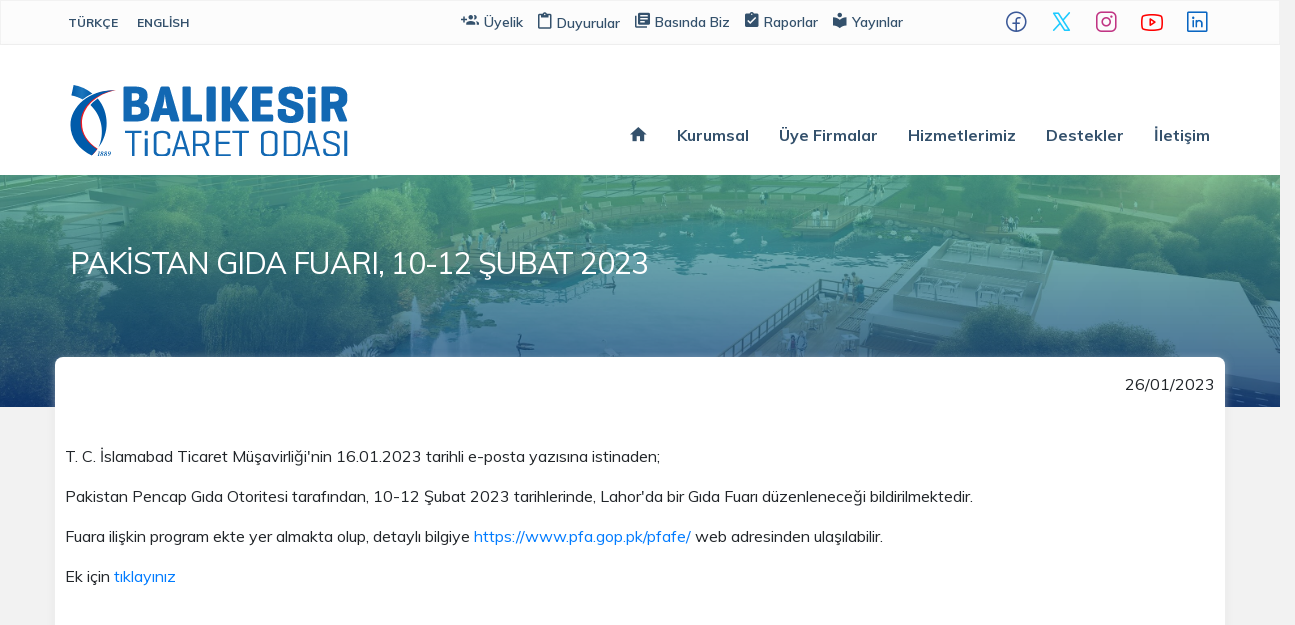

--- FILE ---
content_type: text/html; charset=utf-8
request_url: https://www.bato.org.tr/pakistan-food-fair-10-12-february-2023
body_size: 6519
content:
<!DOCTYPE html>
<!--[if IE]><![endif]-->
<!--[if IE 8 ]><html dir="ltr" lang="tr" class="ie8"><![endif]-->
<!--[if IE 9 ]><html dir="ltr" lang="tr" class="ie9"><![endif]-->
<!--[if (gt IE 9)|!(IE)]><!-->
<html dir="ltr" lang="tr">
<!--<![endif]-->

<head>
  <meta http-equiv="Content-Type" content="text/html; charset=utf-8" />
  <meta name="viewport" content="width=device-width, initial-scale=1, maximum-scale=1, user-scalable=0" />
  <meta http-equiv="X-UA-Compatible" content="IE=edge">
  <title>Pakistan Gıda Fuarı, 10-12 Şubat 2023 | Balıkesir Ticaret Odası </title>
  <base href="https://www.bato.org.tr/" />
      <link href="/assets/css/style.css" rel="stylesheet">
  <link rel="stylesheet" href="https://cdn.jsdelivr.net/gh/fancyapps/fancybox@3.5.7/dist/jquery.fancybox.min.css" />
  <link rel="stylesheet" href="/assets/css/bootstrap.min.css">
  <link rel="stylesheet" href="/assets/css/material-design-iconic-font.min.css">
  <link rel="stylesheet" type="text/css" href="assets/css/settings.css">
  <link rel="stylesheet" type="text/css" href="assets/css/layers.css">
  <link rel="stylesheet" type="text/css" href="assets/css/navigation.css">
  <link rel="stylesheet" href="assets/css/owl.carousel.min.css">
  <link rel="stylesheet" href="assets/css/owl.theme.default.min.css">
  <link href="https://fonts.googleapis.com/css?family=Muli:300,400,400i,600,700&amp;subset=latin-ext"
      rel="stylesheet" />
  <script src="https://unpkg.com/@phosphor-icons/web"></script>
    <link href="assets/css/nano_blog/nanoblog.css" type="text/css" rel="stylesheet" media="screen" />
      <meta property="og:title" content="Pakistan Gıda Fuarı, 10-12 Şubat 2023" />
    <meta name="twitter:card" content="summary" />
    <meta name="twitter:site" content="@batokurumsal" />
    <meta name="twitter:creator" content="@batokurumsal" />
    <meta property="og:description" content="" />
    <meta property="og:url" content="https://www.bato.org.tr/pakistan-gida-fuari-10-12-subat-2023" />
    <meta property="og:image" content="https://www.bato.org.tr/image/cache/catalog/logo/aa-500x500.jpg" />
    <script src="/assets/js/jquery.3.3.1.min.js"></script>
  <script src="/assets/js/popper.min.js" type="text/javascript"></script>
  <script src="/assets/js/bootstrap.min.js"></script>
  <script src="/assets/js/owl.carousel.min.js" type="text/javascript"></script>
  <script src="/assets/js/custom.js" type="text/javascript"></script>
  <script src="/assets/js/common.js" type="text/javascript"></script>

    <script src="assets/js/nano_blog/nano_blog.js" type="text/javascript"></script>
      <link href="https://www.bato.org.tr/pakistan-gida-fuari-10-12-subat-2023" rel="canonical" />
    <link href="https://www.bato.org.tr/image/catalog/favicon.png" rel="icon" />
    <!-- Global site tag (gtag.js) - Google Analytics -->
<script async src="https://www.googletagmanager.com/gtag/js?id=UA-75635685-1"></script>
<script>
window.dataLayer = window.dataLayer || [];
function gtag(){dataLayer.push(arguments);}
gtag('js', new Date());

gtag('config', 'UA-75635685-1');
</script>

</head>

<body>
  <header>
      <div class="header-top">
          <div class="container">
              <div class="row">
                  <div class="col-md-2">
                      <div class="pull-left">
  <div class="language">
  <form action="https://www.bato.org.tr/index.php?route=common/language/language" method="post" enctype="multipart/form-data" id="form-language">
    <div class="btn-group">
             
                                          <button class="btn btn-link btn-block language-select" type="button" name="tr-tr">Türkçe </button>
                  <button class="btn btn-link btn-block language-select" type="button" name="en-gb">English </button>
            </div>
    <input type="hidden" name="code" value="" />
    <input type="hidden" name="redirect" value="https://www.bato.org.tr/pakistan-gida-fuari-10-12-subat-2023" />
  </form>
</div>
 </div>

                  </div>
                  <div class="col-md-7">
                      <div class="links">
                          <a href="/uyelik"><i class="zmdi zmdi-accounts-add"></i>Üyelik</a>
                          <div class="dropdown">
                              <a href="#" role="button" id="dropdownMenuLink" data-toggle="dropdown"
                                  aria-haspopup="true" aria-expanded="false"><i
                                      class="zmdi zmdi-assignment-o"></i>Duyurular</a>
                              <div class="dropdown-menu" aria-labelledby="dropdownMenuLink">
                                  <a class="dropdown-item" href="/duyurular/yil/2014">2014</a>
                                  <a class="dropdown-item" href="/duyurular/yil/2015">2015</a>
                                  <a class="dropdown-item" href="/duyurular/yil/2016">2016</a>
                                  <a class="dropdown-item" href="/duyurular/yil/2017">2017</a>
                                  <a class="dropdown-item" href="/duyurular/yil/2018">2018</a>
                                  <a class="dropdown-item" href="/duyurular/yil/2019">2019</a>
                              </div>
                          </div>
                          <a href="/basinda-biz"><i
                                  class="zmdi zmdi-collection-text"></i>Basında Biz</a>
                          <a href="/raporlar"><i class="zmdi zmdi-assignment-check"></i>Raporlar</a>
                          <a href="/yayinlar"><i class="zmdi zmdi-library"></i>Yayınlar</a>
                      </div>
                  </div>
                  <div class="col-md-3">
                      <div class="header-sosyal-medya">
                          <div class="sosyal-medya-iconlari">
                              <a class="facebook" href="https://www.facebook.com/batokurumsal?ref=ts&fref=ts"
                                  target="_blank"><i class="ph ph-facebook-logo"></i></a>
                              <a class="twitter" href="https://twitter.com/batokurumsal" target="_blank"><i class="ph ph-x-logo"></i></a>
                              <a class="instagram" href="https://instagram.com/batokurumsal" target="_blank"><i class="ph ph-instagram-logo"></i></a>
                              <a class="youtube" href="https://www.youtube.com/@batokurumsal" target="_blank"><i class="ph ph-youtube-logo"></i></a>
                              <a class="linkedin" href="https://tr.linkedin.com/company/batokurumsal" target="_blank"><i class="ph ph-linkedin-logo"></i></a>
                          </div>
                      </div>
                  </div>
              </div>
          </div>
      </div>
      <div class="clearfix"></div>
      <div class="header-bottom">
          <div class="container">
              <div class="row">
                  <div class="col-md-4">                      <a href="https://www.bato.org.tr/">
                          <div class="logo">
                              <h1>Balıkesir Ticaret Odası</h1>
                          </div>
                      </a>
                      </div>
                  <div class="col-sm-8"><div class="header-menu">
    <ul class="menu">
        <li>
            <a href=""><i class="zmdi zmdi-home ico"></i></a>
        </li>
        <li class="kurumsal-menu">
            <p>Kurumsal</p>

        </li>
        <li>
            <a href="/uye-firmalar">Üye Firmalar</a>
        </li>
        <li class="dis-ticaret-menu">
            <p>Hizmetlerimiz</p>

        </li>
        <li class="destekler-menu">
            <p>Destekler</p>
        </li>
        <li>
          <a href="/iletisim">İletişim</a>
        </li>
    </ul>
</div>
</div>
              </div>
          </div>
      </div>
      <p class="mobil-menu-open"><i class="zmdi zmdi-menu"></i> Menü</p>
      <div class="mobile-menu">
          <a href="https://www.bato.org.tr/">
              <div class="mobile-logo">
                  <h1>Balıkesir Ticaret Odası</h1>
              </div>
          </a>
          <p class="mobile-menu-close"><i class="zmdi zmdi-close-circle-o"></i> Kapat</p>
          <p>
              <a class="btn btn-primary kurumsal-mobil-menu" data-toggle="collapse" href="#kurumsalMobil"
                  role="button" aria-expanded="false" aria-controls="kurumsalMobil">
                  Kurumsal
              </a>
          </p>
          <div class="collapse" id="kurumsalMobil">
              <div class="card card-body">
                <div class="col-md-4">
                  <li><a href="kurumsal/tarihce">Tarihçe</a></li>
                  <li><a href="kurumsal/vizyon">Vizyon</a></li>
                  <li><a href="kurumsal/misyon"> Misyon</a></li>
                  <li><a href="kurumsal/ilkeler">İlkeler</a></li>
                  <li><a href="kurumsal/politikalarimiz">Politikalarımız</a></li>
                  <li><a href="kurumsal/hedeflerimiz">Hedeflerimiz</a></li>
                  <li><a href="kurumsal/stratejik-plan">Stratejik Plan</a></li>
                </div>
                    <div class="col-md-4">
                  <li><a href="kurumsal/meclis">Meclis</a></li>
                  <li><a href="kurumsal/eski-baskanlar">Eski Başkanlar</a></li>
                  <li><a href="kurumsal/yonetim-kurulu">Yönetim Kurulu</a></li>
                  <li><a href="kurumsal/meslek-komitelerimiz">Meslek Komitelerimiz</a></li>
                  <li><a href="kurumsal/genel-sekreterlik">Genel Sekreterlik</a></li>
                  <li><a href="kurumsal/oda-personeli">Oda Personeli</a></li>
                  <li><a href="kurumsal/is-basvurusu">İş Basvurusu</a></li>
                  <li><a href="kurumsal/kadin-girisimciler-il-kurulu">Kadın Girişimciler İl Kurulu</a></li>
                  <li><a href="kurumsal/kadin-girisimciler-il-icra-kurulu">Kadın Girişimciler İl İcra Kurulu</a></li>
                  <li><a href="kurumsal/ggk-il-kurulu">Genç Girişimciler İl Kurulu</a></li>
                  <li><a href="kurumsal/kurumsal-kimlik">Kurumsal Kimlik</a></li>
                  <li><a href="/kurumsal/kvkk-aydinlatma-metni">KVKK</a></li>
                    </div>
                <div class="col-md-4">
                  <li><a href="/ozetle-tobb">Özetle TOBB</a></li>
                </div>
              </div>
          </div>
          <div class="uye-iletisim">
              <li><a href="/uye-firmalar">Üye Firmalar</a></li>
          </div>
          <div class="collapse" id="disTicaretMobil">
              <div class="card card-body">
                  <h3>Hizmetlerimiz</h3>
                  <ul>
                      <li><a href="oda-islemleri/ticaret-sicil">Ticaret Sicil</a></li>
                          <li><a href="oda-islemleri/k-belgeleri">K Belgeleri</a></li>
                          <li><a href="oda-islemleri/is-makineleri">İş Makineleri</a></li>
                          <li><a href="oda-islemleri/takograf">Takograf</a></li>
                          <li><a href="/oda-islemleri/dis-ticaret/fuarlar">Fuarlar</a></li>
                          <li><a href=""></a></li>
                          <li><a href="oda-islemleri/sigortacilik">Sigortacılık</a></li>
                          <li><a href="oda-islemleri/dis-ticaret">Dış Ticaret</a></li>
                          <li><a href="/oda-islemleri/kapasite-raporu">Kapasite Raporu & Yerli Malı Belgesi</a></li>
                          <li><a href="/oda-islemleri/muhasebe">Muhasebe</a></li>
                          <li><a href="oda-islemleri/etkinliklerimiz">Etkinliklerimiz</a></li>
                          <li><a href="oda-islemleri/ihracat-destek-ofisi-danismanligi">İhracat Destek Ofisi Danışmanlığı</a></li>
                          <li><a href="oda-islemleri/hukuk-danismanligi">Hukuk Danışmanlığı</a></li>
                  </ul>
                  <h3>Destekler</h3>
                  <ul>
                      <li><a href="dis-ticaret/kolay-destek">Kolay Destek</a></li>
                      <li><a href="dis-ticaret/ihracat-destekleri">İhracat Destekleri</a></li>

                      <li><a href="dis-ticaret/eximbank-ve-kredileri">Eximbank ve Kredileri</a></li>
                      <li><a href="dis-ticaret/kgf-destekleri">KGF Destekleri</a></li>
                      <li><a href="dis-ticaret/kosgeb">Kosgeb</a></li>
                  </ul>
              </div>
          </div>
          <div class="uye-iletisim">
              <li><a href="/iletisim">İletişim</a></li>
          </div>
          <div class="mobil-menu-center"></div>
          <div class="mobil-links-menu">
              <a href="/uyelik">Üyelik</a>
              <a href="/duyurular">Duyurular</a>
              <a href="/basinda-biz">Basında Biz</a>
              <a href="/raporlar">Raporlar</a>
              <a href="/yayinlar">Yayınlar</a>
          </div>
      </div>

  </header>
  <div class="kurumsal-sub-menu">
      <div class="container">
          <div class="row">
              <div class="col-md-2">
                  <div class="menu-item">
                      <ul>
                          <li><a href="kurumsal/tarihce">Tarihçe</a></li>
                          <li><a href="kurumsal/vizyon">Vizyon</a></li>
                          <li><a href="kurumsal/misyon"> Misyon</a></li>
                          <li><a href="kurumsal/ilkeler">İlkeler</a></li>
                          <li><a href="kurumsal/politikalarimiz">Politikalarımız</a></li>
                          <li><a href="kurumsal/hedeflerimiz">Hedeflerimiz</a></li>
                          <li><a href="kurumsal/stratejik-plan">Stratejik Plan</a></li>

                      </ul>
                  </div>
              </div>
              <div class="col-md-2">
                  <div class="menu-item">
                      <ul>
                          <li><a href="kurumsal/meclis">Meclis</a></li>
                          <li><a href="kurumsal/eski-baskanlar">Eski Başkanlar</a></li>
                          <li><a href="kurumsal/yonetim-kurulu">Yönetim Kurulu</a></li>
                          <li><a href="kurumsal/meslek-komitelerimiz">Meslek Komitelerimiz</a></li>
                          <li><a href="kurumsal/genel-sekreterlik">Genel Sekreterlik</a></li>
                          <li><a href="kurumsal/oda-personeli">Oda Personeli</a></li>
                          <li><a href="kurumsal/is-basvurusu">İş Basvurusu</a></li>
                      </ul>
                  </div>
              </div>
              <div class="col-md-4">
                  <div class="menu-item">
                      <ul>
                        <li><a href="kurumsal/kadin-girisimciler-il-kurulu">Kadın Girişimciler İl Kurulu</a></li>
                        <li><a href="kurumsal/kadin-girisimciler-il-icra-kurulu">Kadın Girişimciler İl İcra Kurulu</a></li>
                        <li><a href="kurumsal/ggk-il-kurulu">Genç Girişimciler İl Kurulu</a></li>
                       <li><a href="kurumsal/kurumsal-kimlik">Kurumsal Kimlik</a></li>
                        <li><a href="/kurumsal/kvkk-aydinlatma-metni">KVKK</a></li>
                        <li><a href="/ozetle-tobb">Özetle TOBB</a></li>
                      </ul>
                  </div>
              </div>
              <div class="col-md-4">
              </div>
              <div class="image">
              </div>
          </div>
      </div>
  </div>
  <div class="clearfix"></div>
  <div class="dis-ticaret-sub-menu">
      <div class="container">
          <div class="row">
              <div class="col-md-2">
                  <div class="menu-item">
                      <h3></h3>
                      <ul>
                          <li><a href="oda-islemleri/ticaret-sicil">Ticaret Sicil</a></li>
                          <li><a href="oda-islemleri/k-belgeleri">K Belgeleri</a></li>
                          <li><a href="oda-islemleri/is-makineleri">İş Makineleri</a></li>
                          <li><a href="oda-islemleri/takograf">Takograf</a></li>
                          <li><a href=""></a></li>
                          <li><a href=""></a></li>
                          <li><a href=""></a></li>
                          <li><a href=""></a></li>
                          <li><a href="/uye-firmalar">Üye Firmalar</a></li>
                          <li><a href="/oda-islemleri/dis-ticaret/fuarlar">Fuarlar</a></li>
                      </ul>
                  </div>
              </div>
              <div class="col-md-3">
                  <div class="menu-item">
                      <h3></h3>
                      <div class="row">
                          <ul>
                              <li><a href="oda-islemleri/sigortacilik">Sigortacılık</a></li>
                              <li><a href="oda-islemleri/dis-ticaret">Dış Ticaret</a></li>
                              <li><a href="/oda-islemleri/kapasite-raporu">Kapasite Raporu & Yerli Malı Belgesi</a></li>
                              <li><a href="/oda-islemleri/muhasebe">Muhasebe</a></li>
                              <li><a href="oda-islemleri/etkinliklerimiz">Etkinliklerimiz</a></li>
                          </ul>
                      </div>

                  </div>
              </div>
              <div class="col-md-2">
                  <div class="menu-item">
                      <h3></h3>
                      <div class="row">
                          <ul>
                              <li><a href="oda-islemleri/ihracat-destek-ofisi-danismanligi">İhracat Destek Ofisi Danışmanlığı</a></li>
                              <li><a href="oda-islemleri/hukuk-danismanligi">Hukuk Danışmanlığı</a></li>
                          </ul>
                      </div>

                  </div>
              </div>
              <div class="col-md-5"></div>
              <div class="image">
              </div>
          </div>
      </div>
  </div>
  <div class="destekler-sub-menu">
      <div class="container">
          <div class="row">
              <div class="col-md-3">
                  <div class="menu-item-son">
                      <h3>Destekler</h3>
                      <ul>
                          <li><a href="dis-ticaret/kolay-destek">Kolay Destek</a></li>
                          <li><a href="dis-ticaret/ihracat-destekleri">İhracat Destekleri</a></li>
                          <li><a href="dis-ticaret/eximbank-ve-kredileri">Eximbank ve Kredileri</a></li>
                          <li><a href="dis-ticaret/kgf-destekleri">KGF Destekleri</a></li>
                          <li><a href="dis-ticaret/kosgeb">Kosgeb</a></li>
                          <li><a href="dis-ticaret/devlet-destekleri"></a></li>
                      </ul>
                  </div>
              </div>
              <div class="col-md-9"></div>
              <div class="image">
              </div>
          </div>
      </div>
  </div>
  <div class="clearfix"></div>
<div id="information-information">
    <div id="content" class="content">
        <div class="title-cover">
            <div class="mask"></div>
            <div class="container">
                <div class="row">
                    <h2>Pakistan Gıda Fuarı, 10-12 Şubat 2023</h2>
                </div>
            </div>
        </div>
        <div class="container">
            <div class="row">
                                                                                    <div class="yaziAlani">
                        <div class=" row ">
                            <div class="col-sm-12 xl-100 sm-100">
                                                            </div>
                            <div class="col-md-12 col-sm-12 col-xs-12 xl-70 sm-100">
                                <ul class="blog-info list-inline mpblogpost-id-1808">
                                                                        <li title="26/01/2023"><i class="fa fa-calendar"></i>
                                         <p> 26/01/2023</p>  </li>
                                                                                                                                                
                                </ul>
                            </div>
                            <div class="col-md-4 col-sm-12 col-xs-12 xl-30 sm-100">
                                                            </div>
                        </div>
                        <div class="row">
                            <div class="col-sm-12 xl-100 sm-100">
                                <div class="main-image">
                                                                                                            <ul class="thumbnails">
                                        <div class="yazi-baslik-image">
                                                                                <li><img src="https://www.bato.org.tr/image/cache/catalog/logo/aa-848x477.jpg" title="Pakistan Gıda Fuarı, 10-12 Şubat 2023" alt="Pakistan Gıda Fuarı, 10-12 Şubat 2023"
                                                class="img-responsive" /></li>
                                            </div>
                                                                            </ul>
                                                                                                                                                <!-- AddThis Button BEGIN -->
                                    <div class="hidden-xs addthis_toolbox addthis_default_style addthis_20x20_style"
                                        data-url="https://www.bato.org.tr/pakistan-gida-fuari-10-12-subat-2023">
                                        <div class="share"><i class="fa fa-share-alt-square" aria-hidden="true"></i>
                                           </div>
                                        <!-- <a class="addthis_button_facebook_like addthis_button_preferred_1" fb:like:layout="button_count"></a>  -->
                                        <a class="addthis_button_print addthis_button_preferred_1"></a>
                                        <a class="addthis_button_facebook addthis_button_preferred_1"
                                            fb:like:layout="button_count"></a>
                                        <!-- <a class="addthis_button_tweet addthis_button_preferred_2"></a>  -->
                                        <a class="addthis_button_twitter addthis_button_preferred_2"></a>
                                        <a class="addthis_button_whatsapp addthis_button_preferred_3"></a>
                                        <a class="addthis_button_email addthis_button_preferred_4"></a>
                                        <a class="addthis_button_linkedin addthis_button_preferred_5"></a>
                                        <!-- <a class="addthis_button_pinterest_pinit addthis_button_preferred_5"></a>  -->
                                        <!-- <a class="addthis_counter addthis_pill_style addthis_button_preferred_7"></a> -->
                                        <a class="addthis_button_compact addthis_button_preferred_6"></a>
                                    </div>
                                    <script type="text/javascript"
                                        src="//s7.addthis.com/js/300/addthis_widget.js#pubid=ra-515eeaf54693130e"></script>
                                    <!-- AddThis Button END -->
                                                                    </div>
                                                                <div class="blog-details">
                                    <div class="description">
                                        <p><p>T. C. İslamabad Ticaret Müşavirliği'nin 16.01.2023 tarihli e-posta yazısına istinaden;</p><p>Pakistan Pencap Gıda Otoritesi tarafından, 10-12 Şubat 2023 tarihlerinde, Lahor'da bir Gıda Fuarı düzenleneceği bildirilmektedir.</p><p>Fuara ilişkin program ekte yer almakta olup, detaylı bilgiye <a href="https://www.pfa.gop.pk/pfafe/" target="_blank">https://www.pfa.gop.pk/pfafe/</a> web adresinden ulaşılabilir.</p><p>Ek için&nbsp;<a href="https://www.bato.org.tr/image/catalog/dokuman/2023/OCAK/[828] _ 24.01.2023 _ Pakistan Gida Fuari, 10-12 Subat 2023.pdf" target="_blank">tıklayınız</a></p></p>
                                    </div>
                                    <div class="row">
                                                                                                                    </div>

                                                                    </div>
                            </div>
                        </div>
                        
                        
                        
                        
                    </div>
                                        
                                    </div>
            </div>
        </div>



        <script type="text/javascript">< !--
                $('#comment').delegate('.pagination a', 'click', function (e) {
                    e.preventDefault();

                    $('#comment').fadeOut('slow');

                    $('#comment').load(this.href);

                    $('#comment').fadeIn('slow');
                });

            $('#comment').load('index.php?route=mpblog/blog/comment&mpblogpost_id=1808');

            $('#button-comment').on('click', function () {
                $.ajax({
                    url: 'index.php?route=mpblog/blog/writeComment&mpblogpost_id=1808',
                    type: 'post',
                    dataType: 'json',
                    data: $("#form-comment").serialize(),
                    beforeSend: function () {
                        $('#button-comment').button('loading');
                    },
                    complete: function () {
                        $('#button-comment').button('reset');
                    },
                    success: function (json) {
                        $('.alert-success, .alert-danger').remove();

                        if (json['error']) {
                            $('#form-comment').after('<div class="alert alert-danger warning"><i class="fa fa-exclamation-circle"></i> ' + json['error'] + '</div>');
                        }

                        if (json['success']) {
                            $('#form-comment').after('<div class="alert alert-success success"><i class="fa fa-check-circle"></i> ' + json['success'] + '</div>');
                            $('input[name=\'name\']').val('');
                            $('#input-comment').val('');
                            $('#form-comment input[type="text"]').val('');

                            // load latest comments
                            $('#comment').fadeOut('slow');
                            $('#comment').load('index.php?route=mpblog/blog/comment&mpblogpost_id=1808');
                            $('#comment').fadeIn('slow');

                        }
                    }
                });
            });

            $('#button-rating').on('click', function () {
                $.ajax({
                    url: 'index.php?route=mpblog/blog/addRating&mpblogpost_id=1808',
                    type: 'post',
                    dataType: 'json',
                    data: $("#form-rating").serialize(),
                    beforeSend: function () {
                        $('#button-rating').button('loading');
                    },
                    complete: function () {
                        $('#button-rating').button('reset');
                    },
                    success: function (json) {
                        $('.alert-success, .alert-danger').remove();

                        if (json['error']) {
                            $('#rating').after('<div class="alert alert-danger warning"><i class="fa fa-exclamation-circle"></i> ' + json['error'] + '</div>');
                        }

                        if (json['success']) {
                            $('#rating').after('<div class="alert alert-success success"><i class="fa fa-check-circle"></i> ' + json['success'] + '</div>');
                            $('input[name=\'rating\']:checked').prop('checked', false);
                        }
                    }
                });
            });

            $(document).ready(function () {

                                $.each($('.thumbnails'), function () {
                    $(this).magnificPopup({
                        type: 'image',
                        delegate: 'a',
                        gallery: {
                            enabled: true
                        }
                    });
                });
                                $('#comments a:first').tab('show');

            });
//--></script>
        <footer>
    <div class="carousel-logolar">
    <div class="container">
        <div class="row justify-content-center">
           
            <div class="owl-carousel owl-theme">
                <div class="item">
                    <div class="logo">
                      <a href="https://www.ailevecalisma.gov.tr" target="_blank">
                        <img src="assets/images/calisma-bakanligi.svg" />
                    </a>
                      </div>
                </div>
            
                <div class="item">
                    <div class="logo">
                            <a href="https://www.deik.org.tr/" target="_blank">
                        <img src="assets/images/deik.svg" />
                        </a>
                    </div>
                </div>
                <div class="item">
                    <div class="logo">
                            <a href="https://www.ticaret.gov.tr/" target="_blank">
                        <img src="assets/images/ekonomi-bakanligi.svg" />
                        </a>
                    </div>
                </div>
                <div class="item">
                    <div class="logo">
                            <a href="https://www.rekabet.gov.tr" target="_blank">
                        <img src="assets/images/rekabet.svg" />
                        </a>
                    </div>
                </div>
                <div class="item">
                    <div class="logo">
                            <a href="https://www.tobb.org.tr" target="_blank">
                        <img src="assets/images/tobb.svg" />
                        </a>
                    </div>
                </div>
                <div class="item">
                    <div class="logo">
                            <a href="https://www.tse.org.tr/" target="_blank">
                        <img src="assets/images/tse.svg" />
                        </a>
                    </div>
                </div>
                <div class="item">
                    <div class="logo">
                            <a href="http://www.investinbalikesir.com" target="_blank">
                        <img src="assets/images/invest.jpg" />
                        </a>
                    </div>
                </div>
                <div class="item">
                    <div class="logo">
                            <a href="http://tv.tobb.org.tr" target="_blank">
                        <img src="assets/images/tobb-tv.svg" />
                        </a>
                    </div>
                </div>
                <div class="item">
                    <div class="logo">
                            <a href="http://sanayi.tobb.org.tr/" target="_blank">
                        <img src="assets/images/tobb-sanayi.svg" />
                        </a>
                    </div>
                </div>
               <div class="item">
                    <div class="logo">
                            <a href="https://www.ticaretsicil.gov.tr/" target="_blank">
                        <img src="assets/images/tobb-ticaret-sicil.svg" />
                        </a>
                    </div>
                </div>
               <div class="item">
                    <div class="logo">
                            <a href="https://www.kosgeb.gov.tr" target="_blank">
                        <img src="assets/images/kosgeb.svg" />
                        </a>
                    </div>
                </div>
                <div class="item">
                     <div class="logo">
                             <a href="https://kolayihracat.gov.tr" target="_blank">
                         <img src="assets/images/kolay-ihracat.svg" />
                         </a>
                     </div>
                 </div>
              <div class="item">
                     <div class="logo">
                             <a href="https://www.ilan.gov.tr/ilan/tum-ilanlar?aci=21" target="_blank">
                         <img src="assets/images/ilangov-logo.svg" />
                         </a>
                     </div>
                 </div>
            
            </div>
        </div>
    </div>
</div>
<div class="container">
<div class="ebulten">
    <div class="row">
        <div class="col-md-4">
            <div class="text">
                Haberler, Basın Duyuruları ve
                Etkinliklerden ilk sizin haberiniz olsun!
            </div>
        </div>
        <div class="col-md-8">
            <div class="bulten-form mp-subscribes" id="">
              <input type="text" name="msubscribe" class="form-control" placeholder="E-Posta Adresiniz" value="">
              <button type="button" class="btn btn-primary mp-subscribe">Kaydol <i class="zmdi zmdi-mail-send"></i></button>
            </div>
        </div>
    </div>
</div>
</div>
<div class="footer-top">
    <div class="container">
        <div class="row">
            <div class="col-md-2">
                <div class="footer-menu">
                    <h6>Kurumsal</h6>
                    <ul>
                        <li>
                            <a href="kurumsal/tarihce">Tarihçe</a>
                        </li>
                        <li>
                            <a href="kurumsal/vizyon">Vizyon</a>
                        </li>
                        <li>
                            <a href="kurumsal/misyon">Misyon</a>
                        </li>
                        <li>
                            <a href=""></a>
                        </li>
                        <li>
                            <a href="kurumsal/kalite-politikamiz">Kalite Politikamız</a>
                        </li>
                        <li>
                            <a href="kurumsal/hedeflerimiz">Hedeflerimiz</a>
                        </li>
                        <li>
                            <a href="kurumsal/stratejik-plan">Stratejik Plan</a>
                        </li>
                        <li>
                            <a href="kurumsal/meclis">Meclis</a>
                        </li>
                        <li>
                            <a href="kurumsal/eski-baskanlar">Eski Başkanlar</a>
                        </li>
                        <li>
                            <a href="kurumsal/yonetim-kurulu">Yönetim Kurulu</a>
                        </li>
                        <li>
                            <a href="kurumsal/genel-sekreterlik">Genel Sekreterlik</a>
                        </li>
                        <li>
                            <a href="kurumsal/oda-personeli">Oda Personeli</a>
                        </li>
                        <li>
                            <a href="kurumsal/is-basvurusu">İş Başvurusu</a>
                        </li>
                        <li>
                            <a href="kurumsal/kurumsal-kimlik">Kurumsal Kimlik</a>
                        </li>
                    </ul>
                </div>
            </div>
            <div class="col-md-2">
                <div class="footer-menu">
                    <h6>Üyelik</h6>
                    <ul>
                        <li>
                            <a href="uyelik/uye-yukumlulukleri">Üye Yükümlülükleri</a>
                        </li>
                        <li>
                            <a href="uyelik/uyelik-avantajlari">Üyelik Avantajları</a>
                        </li>
                        <li>
                            <a href="uyelik/uye-bilgi-guncelleme">Üye Bilgi Güncelleme</a>
                        </li>
                        <li>
                            <a href="uyelik/uye-memnuniyet-anketi">Üye Memnuniyet Anketi</a>
                        </li>
                    </ul>
                </div>
            </div>
            <div class="col-md-2">
                <div class="footer-menu">
                    <h6>Oda İşlemleri</h6>
                    <ul>
                        <li>
                            <a href="oda-islemleri/dis-ticaret">Dış Ticaret</a>
                        </li>
                        <li>
                            <a href="oda-islemleri/ticaret-sicil">Ticaret Sicil</a>
                        </li>
                        <li>
                            <a href="oda-islemleri/sigortacilik">Sigortacılık</a>
                        </li>
                        <li>
                            <a href="oda-islemleri/k-belgeleri">K Belgeleri</a>
                        </li>
                        <li>
                            <a href="oda-islemleri/takograf">Takograf</a>
                        </li>
                        <li>
                            <a href="oda-islemleri/is-makineleri">İş Makineleri</a>
                        </li>
                    </ul>
                </div>
            </div>
            <div class="col-md-6">
                <div class="iletisim-bilgileri">
                    <div class="title">
                        Balıkesir Ticaret Odası
                    </div>
                    <div class="item">
                        <div class="icon"><i class="zmdi zmdi-pin"></i></div>
                        <div class="text">Gümüşçeşme Mahallesi Avlu Caddesi<br> No:4/42 Altıeylül/Balıkesir</div>
                    </div>
                    <div class="item">
                        <div class="icon"><i class="zmdi zmdi-phone"></i></div>
                        <div class="text">444 9 286 <br>
                            (0266) 244 68 68</div>
                    </div>
                    <div class="item">
                        <div class="icon"><i class="zmdi zmdi-print"></i></div>
                        <div class="text">(0266) 244 67 81</div>
                    </div>
                    <div class="item">
                        <div class="icon"><i class="zmdi zmdi-email"></i></div>
                        <div class="text">info@bato.org.tr</div>
                    </div>
                </div>
                <div class="footer-logo"></div>
                <hr>
                <div class="row">
        
                    <div class="footer-image">
                        <div class="kq"></div>
                        <div class="tobb"></div>
                    </div>
                </div>
            </div>
        </div>
    </div>
</div>
<div class="footer-bottom">
    <div class="container">
        <div class="row">
            <div class="col-md-5">
                <p><strong>Copyright © 2019, Balıkesir Ticaret Odası</strong><br>
                    Bu site içeriğinin her türlü hakkı Balıkesir Ticaret Odası&apos;na aittir. İzinsiz kullanılamaz.</p>
            </div>
            <div class="col-md-3">
                <div class="nanoalt">
                    <a title="Nano Yazılım ve Teknoloji Hizmetleri | Balıkesir Web Tasarım & Yazılım" href="https://www.nanoyazilim.com.tr/"
                        target="_blank">
                        <img src="assets/images/nano-logo.svg">
                    </a>
                </div>
            </div>
            <div class="col-md-4">
                <div class="menu">
                    <a class="gizlilik" href = " /gizlilik-ve-hukuki-sartlar " >Gizlilik ve Hukuki Şartlar</a>
                </div>
            </div>
        </div>
    </div>
</div>
</footer>
<!-- <div id="msubscribe-" class="mp-list-group clearfix mp-subscribes">
<h1></h1>
<label></label>
<input type="text" name="msubscribe" value="" placeholder="" class="form-control input-md" />
<br/>
<div class="clearfix">
    <a class="mp-unsubscribe" style="color: red; cursor: pointer;"></a>
   <button type="button" class="btn btn-primary btn-md pull-right mp-subscribe"></button>
</div>
</div> -->


--- FILE ---
content_type: text/css
request_url: https://www.bato.org.tr/assets/css/style.css
body_size: 18566
content:
::-webkit-scrollbar {
    width: 7px;
}

::-webkit-scrollbar-track {
    background: #f1f1f1;
}

::-webkit-scrollbar-thumb {
    background: #b9b7b7;
    border-radius: 25px;
}

::-webkit-scrollbar-thumb:hover {
    background: #a9a9a9;
}

html {
    scroll-behavior: smooth;
}

.tab-content > .active {
    display: block;
    padding-right: 15px;
}

body {
    font-family: "Muli", sans-serif !important;
    width: 100%;
    margin: 0 !important;
    padding: 0 !important;
    overflow-x: hidden;
    overflow-y: scroll;
    min-height: 600px;
    background-color: #f2f2f2 !important;
}

#content {
    min-height: 500px;
}

#error-not-found #content {
    position: relative;
    display: block;
    margin-top: 10%;
    text-align: center;
}

#error-not-found .btn {
    background-color: #307bbc;
    border-color: #307bbc;
    position: relative;
    display: block;
    margin-top: 10%;
    text-align: center;
}

#information-information #column-right {
    margin-top: -70px;
}

#iletisimPage #column-right {
    margin-top: -70px;
}

#girisPop .modal-header {
    border: 0;
    height: 0;
}

@media (min-width: 1200px) {
    .container {
        width: 1140px !important;
        max-width: 1140px !important;
    }
}

.row {
    margin-right: -30px !important;
    margin-left: -30px !important;
}

.btn-secondary {
    background-color: transparent !important;
    border-color: transparent !important;
}

.tp-mask-wrap .devamini-oku {
    font-size: 12px !important;
    font-weight: 500 !important;
    font-style: normal !important;
    font-stretch: normal !important;
    line-height: normal !important;
    letter-spacing: normal !important;
    color: #ffffff;
    position: relative;
    display: block;
    z-index: 9999;
    height: auto;
    min-height: 20px;
    margin-top: 70px !important;
}

.tp-mask-wrap .devamini-oku:after {
    content: "";
    position: absolute;
    display: block;
    top: 20px;
    left: -4px;
    width: 100px;
    height: 2px;
    background-color: #ffffff;
    z-index: 9999;
}

.tp-mask-wrap .devamini-oku:hover {
    color: #ffffff;
    text-decoration: none;
}

.tp-mask-wrap .devamini-oku i {
    font-size: 10px !important;
    font-weight: normal !important;
    font-style: normal !important;
    font-stretch: normal;
    line-height: normal !important;
    letter-spacing: normal !important;
    color: #ffffff;
    margin-left: 5px !important;
}

.fullwidthbanner-container .fullwidthabanner .mask {
    position: absolute;
    z-index: 2;
    width: 100%;
    height: 100%;
    border-radius: 8px;
    background-image: linear-gradient( to bottom, rgba(0, 0, 0, 0.2), rgba(0, 0, 0, 0.2)), linear-gradient(to bottom, rgba(0, 0, 0, 0), #121b485c);
    transition: 0.5s;
}

.tp-tab.selected:before {
    content: "";
    position: absolute;
    margin-top: 63px;
    left: 0;
    width: 95%;
    height: 10px;
    background-color: #60cbea;
}

.header-top {
    width: 100%;
    height: 45px;
    background-color: #fcfcfc;
    border: 1px solid #f2f2f2;
    display: flex;
}

.header-top .language {
    margin-left: -15px;
}

.header-top .language button {
    width: 70px;
    margin: 0;
    color: #34516c !important;
    text-transform: uppercase !important;
    text-decoration: none !important;
    overflow: hidden;
    white-space: nowrap;
    font-size: 12px;
    font-weight: 700;
    margin-top: 6px;
}

.header-top .language button:hover {
    color: #f5a623 !important;
}

.header-top .language i {
    font-size: 18px;
    font-weight: normal;
    font-style: normal;
    font-stretch: normal;
    line-height: normal;
    letter-spacing: normal;
    margin-right: 5px;
}

.header-top a {
    position: relative;
    font-size: 14px;
    font-weight: 600;
    font-style: normal;
    font-stretch: normal;
    line-height: normal;
    letter-spacing: normal;
    color: #34516c;
    text-decoration: none !important;
    margin-right: 15px;
    top: 7px;
    transition: 0.5s;
}

.header-top .links a:hover {
    color: #f5a623 !important;
}

.header-top .links {
    position: relative;
    width: 100%;
    margin-left: 0;
    margin-top: 2px;
    display: flex;
    justify-content: flex-end;
}

.header-top .links i {
    position: relative;
    font-size: 18px;
    font-weight: normal;
    font-style: normal;
    font-stretch: normal;
    line-height: normal;
    letter-spacing: normal;
    margin-right: 5px;
}

.header-buttons {
    position: relative;
    display: flex;
    justify-content: flex-end;
    margin-left: -71px;
    margin-right: -23px;
}

.oda-islemleri-button .dropdown button {
    position: relative;
    background: #fff;
    height: 35px;
    border-radius: 21.5px;
    border: solid 1px #f2f2f2 !important;
    background-color: #ffffff !important;
    padding: 0 27px;
    color: #e8836f !important;
    font-size: 15px;
    font-weight: bold;
    font-style: normal;
    font-stretch: normal;
    line-height: normal;
    letter-spacing: normal;
}

.oda-islemleri-button .dropdown button i {
    margin-right: 5px;
}

.oda-islemleri-button .dropdown button .show {
    background-color: #e8836f !important;
    color: #fff !important;
}

.oda-islemleri-button .dropdown button:hover {
    border: solid 1px #f2f2f2;
    background-color: #e8836f !important;
    color: #fff !important;
    box-shadow: none !important;
    border: solid 1px #f2f2f2 !important;
}

.oda-islemleri-button .dropdown button:active,
.oda-islemleri-button .dropdown button:focus {
    border: solid 1px #f2f2f2;
    background-color: #fff !important;
    color: #e8836f !important;
    box-shadow: none !important;
    border: solid 1px #f2f2f2 !important;
}

.oda-islemleri-button .dropdown-toggle::after {
    display: none;
}

.oda-islemleri-button .show > .dropdown-toggle {
    border-bottom-left-radius: 0;
    border-bottom-right-radius: 0;
    border-bottom: 0 !important;
}

.oda-islemleri-button .oda-islemleri-dropdown {
    display: none;
    width: 167px;
    padding: 0;
    margin-top: -1px;
    border-left: solid 1px #f2f2f2 !important;
    border-right: solid 1px #f2f2f2 !important;
    border-bottom: solid 1px #f2f2f2 !important;
    border-top: 1px solid #e3e3e3;
    box-shadow: none;
    border-top-left-radius: 0;
    border-top-right-radius: 0;
    padding: 0 0 15px 0;
}

.oda-islemleri-button .oda-islemleri-dropdown.eng {
    width: 199px !important;
}

.oda-islemleri-button .dropdown-item {
    display: flex;
    align-items: center;
    height: 30px;
    font-size: 15px;
    font-weight: normal;
    font-style: normal;
    font-stretch: normal;
    line-height: 1.07;
    letter-spacing: -0.6px;
    color: #7c86a2;
    text-align: left;
    padding-left: 15px;
}

.oda-islemleri-button .is-makinasi:before {
    content: "";
    background: url(../images/is-makinasi.svg) no-repeat;
    height: 15px;
    width: 20px;
}

.oda-islemleri-button .dropdown-item:hover,
.oda-islemleri-button .dropdown-item:active {
    color: #f5a623;
    text-decoration: underline !important;
    background: transparent;
}

.oda-islemleri-button .dropdown-item i {
    margin-right: 10px;
}

.oda-islemleri-button {
    position: relative;
    display: flex;
    width: 100%;
    margin: 20px 0;
    background: url(../images/odaislemleri.jpg) no-repeat;
    background-position: center;
    background-size: cover;
    border-radius: 5px;
    height: 64px;
    z-index: 3;
}

.oda-islemleri-button i {
    margin-right: 15px;
}

.oda-islemleri-button a {
    display: flex;
    border-radius: 5px;
    font-weight: 700;
    color: #fff !important;
    text-decoration: none !important;
    transition: 0.5s;
    height: 60px;
    width: 100%;
    align-items: center;
    margin-left: 20px;
    justify-content: flex-start;
    z-index: 2;
    text-transform: uppercase;
}

.belge-talep-button {
    position: relative;
    display: flex;
    width: 100%;
    background: url(../images/ebelge-talep.jpg) no-repeat;
    background-position: center;
    background-size: cover;
    margin-top: 20px;
    z-index: 3;
    border-radius: 5px;
}

.belge-talep-button i {
    margin-right: 15px;
}

.belge-talep-button a {
    display: flex;
    border-radius: 5px;
    font-weight: 700;
    color: #fff !important;
    text-decoration: none !important;
    transition: 0.5s;
    height: 60px;
    width: 100%;
    align-items: center;
    justify-content: center;
    margin-left: 20px;
    justify-content: flex-start;
    z-index: 4;
    text-transform: uppercase;
}

.odeme-kilavuzu-button {
    position: relative;
    display: flex;
    width: 100%;
    background: url(../images/odaislemleri.jpg) no-repeat;
    background-position: center;
    background-size: cover;
    border-radius: 5px;
    margin-top: 20px;
}

.odeme-kilavuzu-button i {
    margin-right: 15px;
}

.odeme-kilavuzu-button a {
    display: flex;
    border-radius: 5px;
    font-weight: 700;
    color: #fff !important;
    text-decoration: none !important;
    transition: 0.5s;
    height: 60px;
    width: 100%;
    align-items: center;
    justify-content: center;
    margin-left: 20px;
    justify-content: flex-start;
    z-index: 2;
    text-transform: uppercase;
}
.ebys-button {
    position: relative;
    display: flex;
    width: 100%;
    background: url(../images/ebys-button.jpg) no-repeat;
    background-position: center;
    background-size: cover;
    margin-top: 20px;
    z-index: 3;
    border-radius: 5px;
}

.ebys-button i {
    margin-right: 15px;
}

.ebys-button a {
    display: flex;
    border-radius: 5px;
    font-weight: 700;
    color: #fff !important;
    text-decoration: none !important;
    transition: 0.5s;
    height: 60px;
    width: 100%;
    align-items: center;
    justify-content: center;
    margin-left: 20px;
    justify-content: flex-start;
    z-index: 4;
    text-transform: uppercase;
}
.hizli-aidat-odeme {
    position: relative;
    display: flex;
    width: 100%;
    background: url(../images/hizli-aidat-odeme.jpg) no-repeat;
    background-position: center;
    background-size: cover;
    margin-top: 20px;
    z-index: 3;
    border-radius: 5px;
}

.hizli-aidat-odeme i {
    margin-right: 15px;
}

.hizli-aidat-odeme a {
    display: flex;
    border-radius: 5px;
    font-weight: 700;
    color: #fff !important;
    text-decoration: none !important;
    transition: 0.5s;
    height: 60px;
    width: 100%;
    align-items: center;
    justify-content: center;
    margin-left: 20px;
    justify-content: flex-start;
    z-index: 4;
    text-transform: uppercase;
}

.header-sosyal-medya {
    position: relative;
    display: block;
    width: 100%;
}

.sosyal-medya-iconlari {
    position: absolute;
    z-index: 1;
    right: -15px;
}

.sosyal-medya-iconlari .facebook {
    font-size: 25px;
    color: #3b5998;
    position: relative;
    display: block;
    float: left;
    transition: 0.5s;
}

.sosyal-medya-iconlari .facebook:hover {
    margin-top: -3px;
}

.sosyal-medya-iconlari .twitter {
    position: relative;
    display: block;
    float: left;
    transition: 0.5s;
    font-size: 25px;
    color: #1dcaff;
    margin-left: 5px;
}

.sosyal-medya-iconlari .twitter:hover {
    margin-top: -3px;
}
.sosyal-medya-iconlari .instagram {
     position: relative;
     display: block;
     float: left;
     transition: 0.5s;
     font-size: 25px;
     margin-left: 5px;
     color: #c13584;
}
.sosyal-medya-iconlari .instagram:hover {
    margin-top: -3px;
}

.sosyal-medya-iconlari .youtube {
     position: relative;
     display: block;
     float: left;
     transition: 0.5s;
     font-size: 25px;
     margin-left: 5px;
     color: #f00;
}
.sosyal-medya-iconlari .youtube:hover {
    margin-top: -3px;
}

.sosyal-medya-iconlari .linkedin {
     position: relative;
     display: block;
     float: left;
     transition: 0.5s;
     font-size: 25px;
     margin-left: 5px;
     color: #0a66c2;
}
.sosyal-medya-iconlari .linkedin:hover {
    margin-top: -3px;
}

.header-bottom {
    position: relative;
    height: 130px;
    box-shadow: 0 2px 4px 0 rgba(180, 180, 180, 0.5);
    background-color: #ffffff;
}

.header-bottom .logo {
    position: absolute;
    background: url(../images/logo.svg) no-repeat;
    background-size: cover;
    width: 282px;
    height: 70.6px;
    margin-top: 40px;
}

.header-bottom .logo h1 {
    font-size: 0;
}

.header-bottom .header-menu {
    position: relative;
    display: -webkit-box;
    display: -ms-flexbox;
    display: flex;
    -webkit-box-align: center;
    -ms-flex-align: center;
    align-items: center;
    height: 65px;
    float: right;
    margin-top: 65px;
}

.header-bottom .header-menu .menu {
    display: -webkit-box;
    display: -ms-flexbox;
    display: flex;
    -webkit-box-align: center;
    -ms-flex-align: center;
    align-items: center;
    width: auto;
    height: 100%;
    margin-left: 10px;
}

.header-bottom .header-menu .menu li {
    display: inline-block;
    height: 100%;
    margin-left: 30px;
}

.header-bottom .header-menu .menu li a {
    display: -webkit-box;
    display: -ms-flexbox;
    display: flex;
    -webkit-box-align: center;
    -ms-flex-align: center;
    align-items: center;
    width: auto;
    height: 100%;
    font-size: 16px;
    font-weight: bold;
    font-style: normal;
    font-stretch: normal;
    line-height: normal;
    letter-spacing: normal;
    color: #34516c;
    position: relative;
    text-decoration: none;
}

.header-bottom .header-menu .menu li p {
    display: -webkit-box;
    display: -ms-flexbox;
    display: flex;
    -webkit-box-align: center;
    -ms-flex-align: center;
    align-items: center;
    width: auto;
    height: 100%;
    font-size: 16px;
    font-weight: bold;
    font-style: normal;
    font-stretch: normal;
    line-height: normal;
    letter-spacing: normal;
    color: #34516c;
    position: relative;
    text-decoration: none;
    cursor: pointer;
}

.header-bottom .header-menu .menu li i {
    font-size: 20px;
}

.header-bottom .header-menu .menu li a:hover {
    color: #60cbea;
}

.header-bottom .header-menu .menu li a:hover:after {
    -webkit-transform: translateY(0);
    -ms-transform: translateY(0);
    transform: translateY(0);
    opacity: 1;
}

.header-bottom .header-menu .menu li a:after {
    content: "";
    position: absolute;
    width: 100%;
    height: 4px;
    background-color: #60cbea;
    left: 0;
    top: 69px;
    bottom: 0;
    opacity: 0;
    -webkit-transition: opacity 0.3s, -webkit-transform 0.3s;
    transition: opacity 0.3s, -webkit-transform 0.3s;
    -o-transition: transform 0.3s, opacity 0.3s;
    transition: transform 0.3s, opacity 0.3s;
    transition: transform 0.3s, opacity 0.3s, -webkit-transform 0.3s;
    -webkit-transform: translateY(-4px);
    -ms-transform: translateY(-4px);
    transform: translateY(-4px);
    z-index: 3;
}

.header-bottom .header-menu .menu li.active a:after {
    -webkit-transform: translateY(0);
    -ms-transform: translateY(0);
    transform: translateY(0);
    opacity: 1;
}

.header-bottom .header-menu .menu li p:hover {
    color: #60cbea;
}

.header-bottom .header-menu .menu li p:hover:after {
    -webkit-transform: translateY(0);
    -ms-transform: translateY(0);
    transform: translateY(0);
    opacity: 1;
}

.header-bottom .header-menu .menu li p:after {
    content: "";
    position: absolute;
    width: 100%;
    height: 4px;
    background-color: #60cbea;
    left: 0;
    top: 69px;
    bottom: 0;
    opacity: 0;
    -webkit-transition: opacity 0.3s, -webkit-transform 0.3s;
    transition: opacity 0.3s, -webkit-transform 0.3s;
    -o-transition: transform 0.3s, opacity 0.3s;
    transition: transform 0.3s, opacity 0.3s;
    transition: transform 0.3s, opacity 0.3s, -webkit-transform 0.3s;
    -webkit-transform: translateY(-4px);
    -ms-transform: translateY(-4px);
    transform: translateY(-4px);
    z-index: 3;
}

.header-bottom .header-menu .menu li.active p:after {
    -webkit-transform: translateY(0);
    -ms-transform: translateY(0);
    transform: translateY(0);
    opacity: 1;
}

.catolog .img {
    cursor: pointer;
}

@media only screen and (max-width: 8192px) and (min-width: 993px) {
    .mobil-menu-open {
        display: none !important;
    }
}

@media only screen and (max-width: 992px) {
    .header-bottom .header-menu {
        display: none !important;
    }
    .header-bottom.scroll-menu {
        display: none;
    }
}

.mobil-menu-open {
    position: relative;
    display: block;
    font-size: 18px;
    font-weight: bold;
    font-style: normal;
    font-stretch: normal;
    line-height: normal;
    letter-spacing: normal;
    color: #34516c;
    padding: 10px 10px;
    margin-top: -97px;
    margin-right: 20px;
    float: right;
    z-index: 3;
    border-radius: 5px;
    border: solid 1px #e5e5e5;
    background-color: #ffffff;
    text-transform: uppercase;
}

.mobil-menu-open i {
    display: block;
    text-align: center;
}

.mobile-menu-close {
    position: absolute;
    display: block;
    right: 20px;
    top: 20px;
    font-size: 18px;
    border-radius: 5px;
    padding: 10px 10px;
    border: solid 1px #e5e5e5;
    background-color: #ffffff;
    color: #34516c !important;
}

.mobile-menu-close i {
    font-size: 24px;
    display: block;
    text-align: center;
    color: #34516c !important;
}

.mobile-menu {
    display: none;
    position: fixed;
    overflow-x: hidden !important;
    overflow-y: auto;
    opacity: 1;
    top: 0;
    left: 0;
    width: 100%;
    height: 100%;
    background: #ffffff;
    background-image: url(../images/dunya.png);
    background-repeat: no-repeat;
    background-size: cover;
    background-position-x: 100px;
    animation: slide-down 0.6s;
    z-index: 6;
}

.mobile-menu .mobile-logo {
    background: url(../images/logo-h.svg) no-repeat;
    width: 85px;
    height: 96px;
    margin-left: 20px;
    margin-top: 10px;
}

.mobile-menu .mobile-logo h1 {
    font-size: 0;
}

.mobile-menu img {
    position: absolute;
    width: 100%;
    height: 100%;
    object-fit: cover;
}

.mobile-menu .kurumsal-mobil-menu {
    position: relative;
    width: auto;
    height: 100%;
    display: flex;
    justify-content: center;
    align-items: center;
    background: transparent !important;
    color: #34516c !important;
    border: 0;
    margin-top: 40px;
    outline: 0 !important;
    box-shadow: none !important;
    font-size: 16px;
    font-weight: bold;
    font-style: normal;
    font-stretch: normal;
    line-height: normal;
    letter-spacing: normal;
}

#kurumsalMobil .card-body {
    border: 0 !important;
    padding: 0 !important;
    background: transparent !important;
}

#kurumsalMobil .card-body li {
    position: relative;
    width: 100%;
    display: flex;
    justify-content: center;
    list-style: none !important;
}

#kurumsalMobil .card-body li a {
    font-size: 14px;
    font-weight: normal;
    font-style: normal;
    font-stretch: normal;
    line-height: 2.07;
    letter-spacing: normal;
    text-align: center;
    text-transform: uppercase;
    text-decoration: none !important;
    color: #34516c;
}

.mobile-menu .disticaret-mobil-menu {
    position: relative;
    width: auto;
    height: 100%;
    display: flex;
    justify-content: center;
    align-items: center;
    background: transparent !important;
    border: 0;
    outline: 0 !important;
    box-shadow: none !important;
    margin-bottom: 20px;
    font-size: 16px;
    font-weight: bold;
    font-style: normal;
    font-stretch: normal;
    line-height: normal;
    letter-spacing: normal;
    color: #34516c;
}

.mobile-menu .disticaret-mobil-menu:hover {
    color: #34516c !important;
}

#disTicaretMobil .card-body {
    border: 0 !important;
    padding: 0 !important;
    background: transparent !important;
}

#disTicaretMobil .card-body h3 {
    font-size: 14px;
    font-style: normal;
    font-stretch: normal;
    line-height: 2.07;
    letter-spacing: normal;
    text-align: center;
    text-transform: uppercase;
    font-weight: 900;
    color: #34516c;
    text-decoration: none !important;
}

#disTicaretMobil .card-body ul {
    padding: 0 !important;
    margin: 0 !important;
    left: 0 !important;
}

#disTicaretMobil .card-body ul li {
    position: relative;
    width: 100%;
    display: flex;
    justify-content: center;
    list-style: none !important;
}

#disTicaretMobil .card-body ul li a {
    font-size: 14px;
    font-weight: normal;
    font-style: normal;
    font-stretch: normal;
    line-height: 2.07;
    letter-spacing: normal;
    text-align: center;
    text-transform: uppercase;
    color: #34516c;
    text-decoration: none !important;
}

.mobile-menu .uye-iletisim li {
    list-style: none !important;
    margin-bottom: 25px;
    margin-top: 15px;
}

.mobile-menu .uye-iletisim li a {
    position: relative;
    width: auto;
    height: 100%;
    display: flex;
    justify-content: center;
    align-items: center;
    font-size: 16px;
    font-weight: bold;
    font-style: normal;
    font-stretch: normal;
    line-height: normal;
    letter-spacing: normal;
    color: #34516c;
}

.mobile-menu .mobil-links-menu a {
    position: relative;
    width: 30%;
    height: 100%;
    display: flex;
    justify-content: center;
    align-items: center;
    margin: 20px auto;
    font-size: 16px;
    font-weight: bold;
    font-style: normal;
    font-stretch: normal;
    line-height: normal;
    letter-spacing: normal;
    color: #34516c;
}

.mobile-menu .mobil-menu-center {
    position: relative;
    display: block;
    width: 80%;
    height: 2px;
    border: 1px solid #ffffff4f;
    margin: 0 auto;
}

a.btn.btn-primary.kurumsal-mobil-menu.collapsed {}

.header-bottom.scroll-menu {
    position: fixed;
    width: 100%;
    z-index: 11;
    top: 0;
    background: #ffffff;
    box-shadow: 0 10px 24px 0 rgba(0, 0, 0, 0.08);
    height: 75px;
    animation: slide-down 0.3s;
}

@keyframes slide-down {
    0% {
        opacity: 0;
        transform: translateY(-100%);
    }
    100% {
        opacity: 0.9;
        transform: translateY(0);
    }
}

.header-bottom.scroll-menu .logo {
    position: absolute;
    background: url(../images/logo.svg) no-repeat;
    background-size: cover;
    width: 177px;
    height: 44.6px;
    margin-top: 15px;
}

.header-bottom.scroll-menu .header-menu {
    position: relative;
    display: -webkit-box;
    display: -ms-flexbox;
    display: flex;
    -webkit-box-align: center;
    -ms-flex-align: center;
    align-items: center;
    height: 65px;
    float: right;
    margin-top: 10px;
}

.kurumsal-sub-menu {
    position: absolute;
    display: none;
    overflow: hidden;
    padding-top: 20px;
    width: 100%;
    height: 270px;
    box-shadow: 0 2px 4px 0 rgba(180, 180, 180, 0.5);
    background-color: #ffffff;
    z-index: 6;
    border-top: 4px solid #60cbea;
}

.kurumsal-sub-menu.scroll-submenu {
    position: fixed !important;
    top: 75px;
}

.kurumsal-sub-menu.active {
    display: block;
}

.kurumsal-sub-menu .menu-item ul {
    left: 0;
    margin: 0;
    padding: 0;
    float: left;
}

.kurumsal-sub-menu .menu-item ul li {
    list-style: none;
}

.kurumsal-sub-menu .menu-item ul li a {
    font-size: 14px;
    font-style: normal;
    font-stretch: normal;
    line-height: 2.07;
    font-weight: 500;
    letter-spacing: normal;
    color: #34516c;
    text-transform: uppercase;
    text-decoration: none;
    transition: 0.5s;
}

.kurumsal-sub-menu .menu-item ul li a:hover {
    color: #60cbea;
}

.kurumsal-sub-menu .image {
    position: absolute;
    right: 0;
    top: 0;
    background: url(../images/dunya.png);
    width: 875px;
    height: 270px;
    background-size: cover;
    background-position: center;
    z-index: -1;
}

.dis-ticaret-sub-menu {
    position: absolute;
    display: none;
    padding-top: 20px;
    overflow: hidden;
    width: 100%;
    height: 270px;
    box-shadow: 0 2px 4px 0 rgba(180, 180, 180, 0.5);
    background-color: #ffffff;
    z-index: 6;
    border-top: 4px solid #60cbea;
}

.dis-ticaret-sub-menu.scroll-submenu {
    position: fixed !important;
    top: 75px;
}

.dis-ticaret-sub-menu.active {
    display: block;
}

.dis-ticaret-sub-menu .menu-item {
    display: block;
    height: 100%;
}

.dis-ticaret-sub-menu .menu-item h3 {
    padding-top: 10px;
    font-size: 16px;
    font-weight: bold;
    font-style: normal;
    font-stretch: normal;
    line-height: normal;
    letter-spacing: normal;
    color: #34516c;
    text-transform: uppercase;
}

.dis-ticaret-sub-menu .menu-item ul {
    left: 0;
    margin: 0;
    padding: 0;
    float: left;
}

.dis-ticaret-sub-menu .menu-item ul li {
    list-style: none;
}

.dis-ticaret-sub-menu .menu-item ul li a {
    font-size: 14px;
    font-style: normal;
    font-stretch: normal;
    line-height: 2.07;
    font-weight: 500;
    letter-spacing: normal;
    color: #34516c;
    text-transform: uppercase;
    text-decoration: none;
    transition: 0.5s;
}

.dis-ticaret-sub-menu .menu-item ul li a:hover {
    color: #60cbea;
}

.dis-ticaret-sub-menu .menu-item.eng:after {
    content: "";
    position: absolute;
    height: 100%;
    width: 1px;
    right: 40px;
    top: 0;
    /* background: #e3e3e3; */
}

.dis-ticaret-sub-menu .menu-item-cift {
    display: block;
    width: 100%;
    height: 100%;
    padding-top: 20px;
}

.dis-ticaret-sub-menu .menu-item-cift h3 {
    margin-left: -15px;
    padding-top: 10px;
    font-size: 16px;
    font-weight: bold;
    font-style: normal;
    font-stretch: normal;
    line-height: normal;
    letter-spacing: normal;
    color: #34516c;
    text-transform: uppercase;
}

.dis-ticaret-sub-menu .menu-item-cift ul {
    left: 0;
    margin: 0;
    padding: 0;
    float: left;
}

.dis-ticaret-sub-menu .menu-item-cift ul li {
    list-style: none;
}

.dis-ticaret-sub-menu .menu-item-cift ul li a {
    font-size: 14px;
    font-style: normal;
    font-stretch: normal;
    line-height: 2.07;
    font-weight: 500;
    letter-spacing: normal;
    color: #34516c;
    text-transform: uppercase;
    text-decoration: none;
    transition: 0.5s;
}

.dis-ticaret-sub-menu .menu-item-cift ul li a:hover {
    color: #60cbea;
    text-transform: uppercase;
}

.destekler-sub-menu {
    position: absolute;
    display: none;
    overflow: hidden;
    padding-top: 20px;
    width: 100%;
    height: 270px;
    box-shadow: 0 2px 4px 0 rgba(180, 180, 180, 0.5);
    background-color: #ffffff;
    z-index: 6;
    border-top: 4px solid #60cbea;
}

.destekler-sub-menu.scroll-submenu {
    position: fixed !important;
    top: 75px;
}

.destekler-sub-menu.active {
    display: block;
}

.destekler-sub-menu .menu-item ul {
    left: 0;
    margin: 0;
    padding: 0;
    float: left;
}

.destekler-sub-menu .menu-item ul li {
    list-style: none;
}

.destekler-sub-menu .menu-item ul li a {
    font-size: 14px;
    font-style: normal;
    font-stretch: normal;
    line-height: 2.07;
    font-weight: 500;
    letter-spacing: normal;
    color: #34516c;
    text-transform: uppercase;
    text-decoration: none;
    transition: 0.5s;
}

.destekler-sub-menu .menu-item ul li a:hover {
    color: #60cbea;
}

.destekler-sub-menu .image {
    position: absolute;
    right: 0;
    top: 0;
    background: url(../images/dunya.png);
    width: 875px;
    height: 270px;
    background-size: cover;
    background-position: center;
}

.destekler-sub-menu .menu-item-son h3 {
    padding-top: 10px;
    font-size: 16px;
    font-weight: bold;
    font-style: normal;
    font-stretch: normal;
    line-height: normal;
    letter-spacing: normal;
    color: #34516c;
    text-transform: uppercase;
}

.destekler-sub-menu .menu-item-son ul {
    left: 0;
    margin: 0;
    padding: 0;
    float: left;
}

.destekler-sub-menu .menu-item-son ul li {
    list-style: none;
}

.destekler-sub-menu .menu-item-son ul li a {
    font-size: 14px;
    font-style: normal;
    font-stretch: normal;
    line-height: 2.07;
    font-weight: 500;
    letter-spacing: normal;
    color: #34516c;
    text-transform: uppercase;
    text-decoration: none;
    transition: 0.5s;
}

.destekler-sub-menu .menu-item-son ul li a:hover {
    color: #60cbea;
}

.title-cover {
    display: flex;
    align-items: center;
    width: 100%;
    height: 250px;
    background: url(../images/title-cover-bg.jpg) no-repeat;
    background-position: center;
    background-size: cover;
    margin-top: -18px;
}

.title-cover .mask {
    position: absolute;
    width: 100%;
    height: 250px;
    background-image: linear-gradient( to bottom, rgba(83, 191, 157, 0.67), rgba(10, 56, 121, 0.79));
    background-position: center;
    background-size: cover;
    z-index: 3;
}

.title-cover h2 {
    position: relative;
    margin-left: 15px;
    font-size: 30px;
    font-weight: 500;
    font-style: normal;
    font-stretch: normal;
    line-height: normal;
    letter-spacing: -1px;
    color: #ffffff;
    text-transform: uppercase;
    z-index: 4;
    margin-top: -30px;
}

.title-cover-firmalar {
    display: flex;
    align-items: center;
    width: 100%;
    height: 255px;
    background: url(../images/title-cover-bg.jpg) no-repeat;
    background-position: center;
    background-size: cover;
}

.title-cover-firmalar .mask {
    position: absolute;
    width: 100%;
    height: 255px;
    background-image: linear-gradient(98deg, #ff9d6c, #bb4e75 99%);
    background-position: center;
    background-size: cover;
    z-index: 3;
    opacity: 0.8;
}

.title-cover-firmalar h2 {
    width: 100%;
    font-size: 30px;
    font-weight: 500;
    font-style: normal;
    font-stretch: normal;
    line-height: normal;
    letter-spacing: -1px;
    text-align: center;
    color: #ffffff;
    position: relative;
    z-index: 4;
    margin-top: 10px;
    margin-bottom: 35px;
}

.title-cover-firmalar .search-box {
    position: relative;
    z-index: 5;
}

.title-cover-firmalar .search-box {
    position: relative;
    width: 100%;
    z-index: 5;
}

.title-cover-firmalar .search-box input {
    height: 60px;
    width: 93%;
    padding-left: 40px;
    border-top-left-radius: 49px;
    border-bottom-left-radius: 49px;
    border-top-right-radius: 0;
    border-bottom-right-radius: 0;
    box-shadow: none !important;
    background-color: #ffffff;
    font-size: 20px;
    font-weight: normal;
    font-style: normal;
    font-stretch: normal;
    line-height: normal;
    letter-spacing: -0.6px;
    color: #7c86a2;
    border: 0;
}

.title-cover-firmalar .search-box input:focus {
    outline: 0 !important;
    box-shadow: none !important;
    border: 0;
}

.title-cover-firmalar .search-box button {
    height: 60px;
    width: 7%;
    border-top-right-radius: 49px;
    border-top-left-radius: 0;
    border-bottom-left-radius: 0;
    border-bottom-right-radius: 49px;
    box-shadow: none;
    background-color: #ffffff;
    border: 0;
    font-size: 30px;
    font-weight: normal;
    font-style: normal;
    font-stretch: normal;
    line-height: normal;
    letter-spacing: -1px;
    color: #7c86a2;
    padding-right: 25px;
}

.title-cover-firmalar .search-box button:active {
    color: #7c86a2 !important;
    border: 0 !important;
    background-color: #ffffff !important;
}

.title-cover-firma-list {
    display: flex;
    align-items: center;
    width: 100%;
    height: 130px;
    background: url(../images/title-cover-bg.jpg) no-repeat;
    background-position: center;
    background-size: cover;
}

.title-cover-firma-list .mask {
    position: absolute;
    width: 100%;
    height: 130px;
    background-image: linear-gradient(98deg, #ff9d6c, #bb4e75 99%);
    background-position: center;
    background-size: cover;
    z-index: 3;
    opacity: 0.8;
}

.title-cover-firma-list h2 {
    width: 100%;
    font-size: 30px;
    font-weight: 500;
    font-style: normal;
    font-stretch: normal;
    line-height: normal;
    letter-spacing: -1px;
    text-align: center;
    color: #ffffff;
    z-index: 4;
}

#loading {
    position: relative;
    display: flex;
    justify-content: center;
    align-items: center;
    width: 106%;
    height: 90px;
    margin-left: 15px;
    margin-top: 25px;
    margin-bottom: 25px;
    border-radius: 8px;
    box-shadow: 0 2px 9px 0 rgba(224, 224, 224, 0.5);
    background-image: linear-gradient(113deg, #c2ffd8, #465efb);
    color: #fff;
}

#loading .spinner-border {
    margin-top: -30px;
}

#loading p {
    position: absolute;
    margin-top: 20px;
}

.firma-table .komite-filter {
    position: relative;
    display: flex;
    justify-content: flex-end;
    width: 100%;
    margin-top: 20px;
    margin-bottom: 15px;
    right: -12px;
}

#firmaTable_wrapper .download{
    background: #1678cd;
    color: #fff;
    border: 0;
    padding: 7px 14px 7px 14px;
    transition: 0.5s;
    margin-top: 20px;
}

.firma-table .buttons-print {
    background: #1678cd;
    color: #fff;
    border: 0;
    padding: 7px 14px 7px 31px;
    transition: 0.5s;
    display: none;
}

#firmaTable_wrapper .download:hover, .firma-table .buttons-print:hover {
    background-color: #1268b3 !important;
    background-image: none !important;
    color: #fff;
    border: 0 !important;
    transition: 0.5s;
    text-shadow: none !important;
    outline: 0 !important;
    box-shadow: none !important;
}

.firma-table .buttons-print:before {
    font-family: Material-Design-Iconic-Font;
    content: "\f1b0";
    position: absolute;
    padding: 3px 0;
    top: 4px;
    left: 8px;
    font-size: 20px;
    font-style: normal;
    color: #fff;
}

.firma-table #firmaTable_wrapper {
    position: relative;
    width: 100%;
    padding-left: 0;
    right: 0;
}

.firma-table .dataTables_length {
    position: relative;
    display: inline-flex;
    padding: 15px 15px;
    color: #858796 !important;
    margin-left: 0;
}

.firma-table .dataTables_length label {
    position: relative;
    float: left;
    padding-top: 15px;
    font-size: 12px;
}

.firma-table .dataTables_length label select {
    position: relative;
    display: inline-flex;
    margin-left: -4px;
    margin-right: 10px;
    margin-top: -7px;
    float: left;
    width: 30%;
    outline: 0 !important;
    box-shadow: none !important;
    border-color: #ced4da !important;
}

.firma-table .dataTables_filter {
    position: relative;
    display: inline-flex;
    padding: 15px 15px;
    color: #858796 !important;
    margin-right: -13px;
}

.firma-table .dataTables_filter label {
    position: relative;
    display: inline-flex;
    padding-top: 11px;
    font-size: 12px;
}

.firma-table .dataTables_filter label input {
    position: relative;
    display: inline-flex;
    margin-top: -6px;
    margin-bottom: 10px;
    outline: 0 !important;
    box-shadow: none !important;
    border-color: #ced4da !important;
}

.firma-table #firmaTable_wrapper thead {
    background: #1268b3;
    color: #fff;
}

.firma-table #firmaTable_wrapper thead th {
    border: 1px solid #fff;
}

.firma-table #firmaTable_wrapper table {
    position: relative;
    border-left: 1px solid #ddd;
    outline: 1px solid #ddd;
    font-size: 13px;
    right: -12px;
}

table.dataTable.row-border tbody th,
table.dataTable.row-border tbody td,
table.dataTable.display tbody th,
table.dataTable.display tbody td:last-child {
    border-right: 0;
}

.page-item {
    margin-top: 30px;
}

.page-item.active .page-link {
    z-index: 1;
    color: #fff !important;
    background-color: #005baa !important;
    border-color: #005baa !important;
}

.page-item a {
    color: #005baa !important;
}

.filter-box {
    position: relative;
    display: flex;
    align-items: center;
    width: 100%;
    height: 115px;
    background-color: #e5e5e5;
}

.filter-box .search-button {
    display: block;
}

.filter-box .search-button button {
    width: 100%;
    height: 55px;
    border-radius: 8px;
    box-shadow: 0 2px 4px 0 rgba(216, 216, 216, 0.5);
    background-color: #60cbea;
    border: 0;
    cursor: pointer;
    font-size: 18px;
    font-weight: 500;
    font-style: normal;
    font-stretch: normal;
    line-height: normal;
    letter-spacing: -0.6px;
    color: #ffffff;
    text-transform: uppercase;
    outline: 0 !important;
}

.filter-box .search-button button i {
    position: absolute;
    font-size: 22px;
    font-weight: normal;
    font-style: normal;
    font-stretch: normal;
    line-height: normal;
    letter-spacing: -0.7px;
    color: #ffffff;
    margin-left: 10px;
    margin-top: 0;
}

.firma-siralama {
    position: relative;
    width: 100%;
    display: flex;
    justify-content: flex-end;
}

.firma-siralama .form-group {
    margin-top: 20px;
}

.firma-siralama label {
    margin-right: 20px;
}

.content {
    min-height: 600px;
    background: #f2f2f2;
    padding-top: 20px;
    padding-bottom: 100px;
}

.slider:hover .fullwidthbanner-container .fullwidthabanner .mask {
    opacity: 0;
    transition: 0.5s;
}

.slider {
    margin-top: 30px;
}

.slider .hesperiden .tp-tab-content {
    word-wrap: break-word;
}

.slider .hesperiden .tp-tab-title {
    display: -webkit-box;
    -webkit-line-clamp: 2;
    -webkit-box-orient: vertical;
    overflow: hidden;
}

.haberler {
    position: relative;
    margin-top: 35px;
    height: 345px;
    border-radius: 8px;
    box-shadow: 0 2px 9px 0 rgba(224, 224, 224, 0.5);
    background-color: #ffffff;
}

.haberler a:hover {
    text-decoration: none;
}

.haberler .top {
    position: relative;
    display: flex;
    align-items: center;
    padding: 0 15px;
    height: 50px;
    border-top-left-radius: 8px;
    border-top-right-radius: 8px;
    box-shadow: 0 2px 9px 0 rgba(224, 224, 224, 0.5);
    background-color: #ffffff;
}

.haberler .top .title {
    font-size: 15px;
    font-weight: 700;
    font-style: normal;
    font-stretch: normal;
    line-height: normal;
    letter-spacing: -0.5px;
    color: #6b7897;
    text-transform: uppercase;
    float: left;
}

.haberler .top .button {
    display: flex;
    justify-content: flex-end;
    width: 100%;
}

.haberler .top .button a {
    padding: 7px 10px;
    float: right;
    border-radius: 15px;
    box-shadow: 0 5px 9px 0 rgba(223, 119, 112, 0.43);
    background-image: linear-gradient(111deg, #ff9d6c, #bb4e75 99%);
    font-size: 11px;
    font-weight: 600;
    font-style: normal;
    font-stretch: normal;
    line-height: normal;
    letter-spacing: -0.4px;
    text-align: center;
    color: #ffffff;
    margin-left: 40px;
    transition: 0.5s;
    text-decoration: none;
}

.haberler .top .button a:hover {
    margin-top: -5px;
    transition: 0.5s;
    box-shadow: 0 8px 20px 0 rgb(249, 199, 181);
}

.haberler .icerik {
    height: 294px;
    overflow-y: scroll;
    overflow-x: hidden;
    padding: 2px 10px 0 15px;
    margin: 0;
    box-shadow: 0 2px 9px 0 rgba(224, 224, 224, 0.5);
}

.haberler .icerik::-webkit-scrollbar {
    width: 5px;
}

.haberler .icerik::-webkit-scrollbar-track {
    background: #f1f1f1;
}

.haberler .icerik::-webkit-scrollbar-thumb {
    background: #b9b7b7;
    border-radius: 25px;
}

.haberler .icerik::-webkit-scrollbar-thumb:hover {
    background: #a9a9a9;
}

.haberler .icerik .item {
    position: relative;
    text-align: left;
    border-bottom: 1px solid #e3e3e3;
    margin-top: 10px;
    height: 55px;
    width: 100%;
    padding-bottom: 64px;
    overflow: hidden;
    white-space: normal;
}

.haberler .icerik .item .image {
    position: relative;
    width: 80px;
    height: 50px;
    float: left;
    margin-right: 10px;
}

.haberler .icerik .item .image img {
    width: 80px;
    height: 50px;
    border-radius: 5px;
    box-shadow: 0 2px 2px 0 rgba(228, 228, 228, 0.5);
    border: solid 1px #d8d8d8;
}

.haberler .icerik .item .title {
    position: relative;
    display: block;
    word-wrap: break-word;
}

.haberler .icerik .item .title h4 {
    font-size: 15px;
    font-weight: 600;
    font-style: normal;
    font-stretch: normal;
    line-height: 1.07;
    letter-spacing: -0.6px;
    color: #9b9b9b;
    display: -webkit-box;
    -webkit-line-clamp: 2;
    -webkit-box-orient: vertical;
    overflow: hidden;
}

.haberler .icerik .item .date {
    margin-top: 0;
    float: left;
    font-size: 7px;
    font-weight: normal;
    font-style: normal;
    font-stretch: normal;
    line-height: normal;
    letter-spacing: -0.3px;
    color: #9b9b9b;
}

.duyurular {
    position: relative;
    margin-top: 35px;
    height: 345px;
    border-radius: 8px;
    box-shadow: 0 2px 9px 0 rgba(224, 224, 224, 0.5);
    background-color: #ffffff;
}

.duyurular a:hover {
    text-decoration: none;
}

.duyurular .top {
    position: relative;
    display: flex;
    align-items: center;
    padding: 0 15px;
    height: 50px;
    border-top-left-radius: 8px;
    border-top-right-radius: 8px;
    box-shadow: 0 2px 9px 0 rgba(224, 224, 224, 0.5);
    background-color: #ffffff;
}

.duyurular .top .title {
    font-size: 15px;
    font-weight: 700;
    font-style: normal;
    font-stretch: normal;
    line-height: normal;
    letter-spacing: -0.5px;
    color: #6b7897;
    text-transform: uppercase;
    float: left;
}

.duyurular .top .button {
    display: flex;
    justify-content: flex-end;
    width: 100%;
}

.duyurular .top .button a {
    padding: 7px 10px;
    float: right;
    border-radius: 15px;
    box-shadow: 0 5px 9px 0 rgba(220, 30, 161, 0.28);
    background-image: linear-gradient(287deg, #622774, #c53364);
    font-size: 11px;
    font-weight: 600;
    font-style: normal;
    font-stretch: normal;
    line-height: normal;
    letter-spacing: -0.4px;
    text-align: center;
    color: #ffffff;
    margin-left: 40px;
    text-decoration: none;
}

.duyurular .top .button a:hover {
    margin-top: -5px;
    transition: 0.5s;
    box-shadow: 0 8px 20px 0 rgba(220, 30, 161, 0.28);
}

.duyurular .icerik {
    height: 294px;
    overflow-y: scroll;
    overflow-x: hidden;
    padding: 2px 10px 0 15px;
    margin: 0;
    box-shadow: 0 2px 9px 0 rgba(224, 224, 224, 0.5);
}

.duyurular .icerik::-webkit-scrollbar {
    width: 5px;
}

.duyurular .icerik::-webkit-scrollbar-track {
    background: #f1f1f1;
}

.duyurular .icerik::-webkit-scrollbar-thumb {
    background: #b9b7b7;
    border-radius: 25px;
}

.duyurular .icerik::-webkit-scrollbar-thumb:hover {
    background: #a9a9a9;
}

.duyurular .icerik .item {
    position: relative;
    text-align: left;
    border-bottom: 1px solid #e3e3e3;
    margin-top: 10px;
    height: 55px;
    width: 100%;
    padding-bottom: 64px;
    overflow: hidden;
    white-space: normal;
}

.duyurular .icerik .item .image {
    position: relative;
    width: 80px;
    height: 50px;
    float: left;
    margin-right: 10px;
}

.duyurular .icerik .item .image img {
    width: 80px;
    height: 50px;
    border-radius: 5px;
    box-shadow: 0 2px 2px 0 rgba(228, 228, 228, 0.5);
    border: solid 1px #d8d8d8;
    object-fit: cover;
}

.duyurular .icerik .item .title {
    position: relative;
    display: block;
    word-wrap: break-word;
}

.duyurular .icerik .item .title h4 {
    font-size: 15px;
    font-weight: 600;
    font-style: normal;
    font-stretch: normal;
    line-height: 1.07;
    letter-spacing: -0.6px;
    color: #9b9b9b;
    height: 31px;
    display: -webkit-box;
    -webkit-line-clamp: 2;
    -webkit-box-orient: vertical;
    overflow: hidden;
}

.duyurular .icerik .item .date {
    margin-top: 0;
    float: left;
    font-size: 7px;
    font-weight: normal;
    font-style: normal;
    font-stretch: normal;
    line-height: normal;
    letter-spacing: -0.3px;
    color: #9b9b9b;
}

.ticaret-istatistigi {
    position: relative;
    display: block;
    width: 94%;
    height: 200px;
    background: url(../images/ticaret-istatistigi.jpg) no-repeat;
    background-size: cover;
    border-radius: 8px;
    margin-top: 20px;
    margin-left: 27px;
}

.ticaret-istatistigi .icon {
    position: absolute;
    display: block;
    background: url(../images/istatistik-icon.svg) no-repeat;
    background-size: cover;
    width: 90px;
    height: 70px;
    margin-top: 20px;
    margin-left: 20px;
}

.ticaret-istatistigi .text {
    position: absolute;
    bottom: 0px;
    height: 70px;
    margin-left: 20px;
    font-size: 25px;
    font-style: normal;
    font-stretch: normal;
    line-height: 1;
    letter-spacing: -0.8px;
    color: #ffffff;
}

.ticaret-istatistigi .button {
    position: absolute;
    right: 15px;
    bottom: 19px;
}

.ticaret-istatistigi .button a {
    color: #0e3150;
    font-size: 11px;
    font-weight: 500;
    font-style: normal;
    font-stretch: normal;
    line-height: normal;
    letter-spacing: -0.4px;
    text-align: center;
    display: flex;
    justify-content: center;
    align-items: center;
    padding: 3px 22px;
    height: 30px;
    border-radius: 15px;
    box-shadow: 0 5px 9px 0 rgba(29, 29, 29, 0.28);
    background-color: #ffffff;
    transition: 0.5s;
}

.ticaret-istatistigi .button a:hover {
    margin-top: -35px;
    box-shadow: 0 15px 9px 0 rgba(29, 29, 29, 0.28);
    text-decoration: none;
}

.ticaret-istatistigi .button i {
    position: relative;
    margin-left: 10px;
}

.deger-katanlar {
    position: relative;
    display: block;
    width: 94%;
    height: 200px;
    background: url(../images/deger-katanlar.jpg) no-repeat;
    background-size: cover;
    border-radius: 8px;
    margin-top: 20px;
    margin-left: -3px;
}

.deger-katanlar .mask {
    position: absolute;
    display: block;
    width: 100%;
    height: 200px;
    background-image: linear-gradient( 226deg, rgba(0, 218, 255, 0.32), rgba(3, 81, 106, 0.62));
    border-radius: 8px;
    margin-left: 0;
}

.deger-katanlar .icon {
    position: relative;
    width: 55px;
    height: 74px;
    border-bottom-left-radius: 8px;
    border-bottom-right-radius: 8px;
    background-color: #ffffff;
    margin-left: 20px;
}

.deger-katanlar .icon img {
    position: absolute;
    display: block;
    background-size: cover;
    height: 50px;
    margin-top: 12px;
    margin-left: 8px;
}

.deger-katanlar .text {
    position: absolute;
    bottom: 0px;
    height: 70px;
    margin-left: 20px;
    font-size: 25px;
    font-style: normal;
    font-stretch: normal;
    line-height: 0.88;
    letter-spacing: -0.8px;
    color: #ffffff;
}

.deger-katanlar .button {
    position: absolute;
    right: 15px;
    bottom: 19px;
}

.deger-katanlar .button a {
    color: #0e3150;
    font-size: 11px;
    font-weight: 500;
    font-style: normal;
    font-stretch: normal;
    line-height: normal;
    letter-spacing: -0.4px;
    text-align: center;
    display: flex;
    justify-content: center;
    align-items: center;
    padding: 3px 22px;
    height: 30px;
    border-radius: 15px;
    box-shadow: 0 5px 9px 0 rgba(29, 29, 29, 0.28);
    background-color: #ffffff;
    transition: 0.5s;
}

.deger-katanlar .button a:hover {
    text-decoration: none;
    margin-top: -35px;
    box-shadow: 0 15px 9px 0 rgba(29, 29, 29, 0.28);
}

.deger-katanlar .button i {
    position: relative;
    margin-left: 10px;
}

.oda-islemleri {
    position: relative;
    margin-top: 20px;
    margin-left: 9px;
    width: 98%;
    height: 240px;
    padding: 22px 0;
    border-radius: 8px;
    box-shadow: 0 8px 30px 0 rgba(30, 135, 240, 0.2);
    background-image: linear-gradient(to bottom, #40bcf9, #1e87f0);
}

.oda-islemleri .title {
    position: absolute;
    width: 100%;
    display: flex;
    font-size: 15px;
    font-weight: bold;
    font-style: normal;
    font-stretch: normal;
    line-height: normal;
    letter-spacing: -0.5px;
    text-align: center;
    color: #ffffff;
    text-transform: uppercase;
    margin-left: 40px;
    margin-top: 15px;
}

.oda-islemleri .iconlar {
    margin-left: 165px;
    position: relative;
    z-index: 2;
}

.oda-islemleri .item {
    position: relative;
    display: block;
    background: url(../images/online-islemler.svg) no-repeat;
    width: 120px;
    height: 90px;
    float: left;
    margin-right: 17px;
    margin-bottom: 15px;
    transition: 0.5s;
}

.oda-islemleri .item:hover {
    background: url(../images/online-islemler-hover.svg) no-repeat;
    transition: 0.5s;
}

.oda-islemleri .item .icon {
    font-size: 18px;
    font-weight: normal;
    font-style: normal;
    font-stretch: normal;
    line-height: normal;
    letter-spacing: -0.7px;
    text-align: center;
    color: #ffffff;
}

.oda-islemleri .item .icon {
    font-size: 18px;
    font-weight: normal;
    font-style: normal;
    font-stretch: normal;
    line-height: normal;
    letter-spacing: -0.7px;
    text-align: center;
    color: #ffffff;
    margin-top: 15px;
    transition: 0.5s;
}

.oda-islemleri .item .text {
    position: relative;
    display: block;
    margin: 0;
    padding-left: 7px;
    width: 120px;
    font-size: 14px;
    font-weight: normal;
    font-style: normal;
    font-stretch: normal;
    line-height: 1.07;
    letter-spacing: -0.6px;
    text-align: center;
    color: #ffffff;
    margin-top: 5px;
    transition: 0.5s;
}

.oda-islemleri .item:hover .icon {
    color: #f5a623;
}

.oda-islemleri .item:hover .text {
    color: #f5a623;
}

.oda-islemleri .item .is-makinasi-icon:before {
    content: "";
    background: url(../images/is-makinasi-beyaz.svg) no-repeat;
    background-size: cover;
    height: 17px;
    width: 22px;
    position: relative;
    display: block;
    margin: 13px auto;
}

.oda-islemleri .item:hover .is-makinasi-icon:before {
    content: "";
    background: url(../images/is-makinasi-turuncu.svg) no-repeat;
    background-size: cover;
    height: 17px;
    width: 22px;
    position: relative;
    display: block;
    margin: 13px auto;
}

.oda-islemleri .oda-islemleri-yuvarlak {
    background: url(../images/oda-islemleri-yuvarlak.svg) no-repeat;
    background-size: cover;
    width: 270px;
    height: 150px;
    position: absolute;
    bottom: 0;
    right: 1px;
    z-index: 0;
    border-bottom-right-radius: 5px;
}

.etkinlikler {
    margin-top: 20px;
    margin-bottom: 80px;
    padding: 40px 0;
    border-radius: 8px;
    box-shadow: 0 2px 9px 0 rgba(224, 224, 224, 0.5);
    background-color: #ffffff;
}

.etkinlikler .fc-body {
    overflow: hidden !important;
}

.etkinlikler .fc-scroller .fc-day-grid-container {
    overflow: hidden !important;
}

.etkinlikler .fc-widget-content {
    height: auto;
}

.etkinlikler .fc-event-container {
    position: absolute !important;
    margin-top: 21px;
    margin-left: -55px;
    z-index: 2;
}

.etkinlikler .fc-event-container .fc-title {
    position: relative;
    display: block;
    width: auto;
    height: auto;
    z-index: 9999;
    font-size: 14.5px;
    font-weight: 700;
    font-style: normal;
    font-stretch: normal;
    line-height: normal;
    letter-spacing: normal;
    text-align: center;
    margin-top: 9px;
}

.etkinlikler .fc-row .fc-widget-header {
    font-size: 15.7px;
    font-weight: 700;
    font-style: normal;
    font-stretch: normal;
    line-height: 1.21;
    letter-spacing: normal;
    text-align: center;
    color: rgba(52, 72, 94, 0.54);
}

.etkinlikler .fc-toolbar.fc-header-toolbar h2 {
    font-size: 20px;
    font-weight: bold;
    font-style: normal;
    font-stretch: normal;
    line-height: normal;
    letter-spacing: 0.8px;
    color: #6b7897;
    margin-left: 15px !important;
}

.etkinlikler .fc-toolbar .fc-state-default {
    width: 22px;
    height: 22px;
    border-radius: 11.3px;
    background-color: #f2f2f2;
    border: 0;
    outline: 0;
    box-shadow: none;
}

#bootstrapModalFullCalendar:after {
    content: "";
    position: absolute;
    top: 0;
    right: 0;
    height: 100%;
    width: 1px;
    background: #e3e3e3;
}

.content .yaziAlani {
    position: relative;
    width: 100%;
    display: block;
    padding: 15px 25px;
    margin-top: -50px;
    border-radius: 8px;
    box-shadow: 0 2px 9px 0 rgba(224, 224, 224, 0.5);
    background-color: #ffffff;
    min-height: 500px;
    height: auto;
    z-index: 5;
}

.content .yaziAlani .dis-ticaret-detay a {
    position: relative;
    font-size: 20px;
    font-weight: 700;
    color: #1268b3;
    text-decoration: none;
}

.content .yaziAlani .main-image {
    position: relative;
    width: 100%;
    display: flex;
    justify-content: flex-end;
}

.content .yaziAlani img {
    width: 100%;
    object-fit: cover;
}

.content .yaziAlani .top h3 {
    margin-left: 20px;
    margin-top: 10px;
    font-size: 20px;
    font-weight: 500;
    font-style: normal;
    font-stretch: normal;
    line-height: normal;
    letter-spacing: -0.6px;
    color: #6b7897;
    text-transform: uppercase;
}

.content .yaziAlani .catalog {
    position: relative;
    padding: 20px;
}

.content .yaziAlani .catalog .title {
    position: relative;
    margin-top: 20px;
    margin-bottom: 20px;
}

.content .yaziAlani .catalog .title h4 {
    font-size: 25px;
    font-weight: 700;
    font-style: normal;
    font-stretch: normal;
    line-height: normal;
    color: #005490;
    text-transform: uppercase;
}

.content .yaziAlani .catalog img {
    position: relative;
    cursor: pointer;
    margin-top: 5px;
    margin-bottom: 35px;
}

.content .yaziAlani .catalog .dergi-item {
    position: relative;
    display: block;
    width: 100%;
    margin-bottom: 50px;
    height: 333px;
    transition: 0.5s;
    box-shadow: 0 12px 30px 0 rgb(171, 155, 155);
}

.content .yaziAlani .catalog .dergi-item:hover {
    margin-top: -15px;
}

.content .yaziAlani .catalog .baslik {
    font-size: 16px;
    font-weight: 700;
    display: flex;
    justify-content: center;
    margin-top: 10px;
}

.content .yaziAlani .iletisim-map iframe {
    width: 100%;
    height: 308px;
    box-shadow: 0 2px 9px 0 rgba(224, 224, 224, 0.5);
    background-color: #d8d8d8;
}

.content .yaziAlani .iletisim-bilgileri {
    margin-top: 25px;
    margin-left: 15px;
}

.content .yaziAlani .iletisim-bilgileri .title h5 {
    font-size: 15px;
    font-weight: bold;
    font-style: normal;
    font-stretch: normal;
    line-height: normal;
    letter-spacing: -0.5px;
    color: #6b7897;
    text-transform: capitalize;
}

.content .yaziAlani .iletisim-bilgileri .text p {
    font-size: 15px;
    font-weight: normal;
    font-style: normal;
    font-stretch: normal;
    line-height: normal;
    letter-spacing: -0.5px;
    color: #6b7897;
}

.content .yaziAlani .iletisim-bilgileri .text a {
    font-size: 15px;
    font-weight: normal;
    font-style: normal;
    font-stretch: normal;
    line-height: normal;
    letter-spacing: -0.5px;
    text-decoration: none;
    color: #6b7897;
}

.content .yaziAlani .iletisim-departman {
    margin-left: 25px;
    margin-top: 58px;
}

.content .yaziAlani .iletisim-departman .title h5 {
    font-size: 15px;
    font-weight: bold;
    font-style: normal;
    font-stretch: normal;
    line-height: normal;
    letter-spacing: -0.5px;
    text-transform: capitalize;
    color: #6b7897;
    margin-bottom: 23px;
}

.content .yaziAlani .iletisim-departman .departman-bilgileri {
    margin-bottom: 45px;
}

.content .yaziAlani .iletisim-departman .departman-bilgileri::before {
    content: "\f207";
    font: normal normal normal 14px/1 "Material-Design-Iconic-Font";
    width: 35px;
    height: 35px;
    display: flex;
    justify-content: center;
    align-items: center;
    margin-right: 12px;
    float: left;
    border-radius: 50%;
    box-shadow: 0 7px 14px 0 rgba(19, 165, 186, 0.5);
    background-color: #ffffff;
}

.content .yaziAlani .iletisim-departman .departman-bilgileri .kisiAdi p {
    font-size: 15px;
    font-weight: 500;
    font-style: normal;
    font-stretch: normal;
    line-height: normal;
    letter-spacing: -0.5px;
    text-transform: capitalize;
    color: #6b7897;
}

.content .yaziAlani .iletisim-departman .departman-bilgileri .departmanAdi {
    margin-top: -15px;
}

.content .yaziAlani .iletisim-departman .departman-bilgileri .departmanAdi p {
    font-size: 13px;
    font-weight: 500;
    font-style: normal;
    font-stretch: normal;
    line-height: normal;
    letter-spacing: -0.4px;
    text-transform: capitalize;
    color: #6b7897;
}

.content .yaziAlani .iletisim-departman .departman-bilgileri .dahili p {
    margin-left: 47px;
    margin-top: -6px;
    font-size: 13px;
    font-weight: normal;
    font-style: normal;
    font-stretch: normal;
    line-height: normal;
    text-transform: capitalize;
    letter-spacing: -0.4px;
    color: #b3b3b3;
}

.content .yaziAlani .iletisim-departman .departman-bilgileri .mail {
    margin-top: -15px;
    margin-bottom: 15px;
}

.content .yaziAlani .iletisim-departman .departman-bilgileri .mail p {
    margin-left: 47px;
    font-size: 13px;
    font-weight: normal;
    font-style: normal;
    font-stretch: normal;
    line-height: normal;
    text-decoration: none;
    letter-spacing: -0.4px;
    color: #b3b3b3;
}

.content .yaziAlani .uyelik-butonlar {
    position: relative;
    display: block;
    width: 100%;
    height: 100%;
    margin-top: 20px;
}

.content .yaziAlani .button-uye-yukumlulukleri {
    position: relative;
    display: flex;
    margin: 20px 0px;
    box-shadow: 0 5px 9px 0 rgba(100, 139, 250, 0.43);
    background-image: linear-gradient(113deg, #736efe, #60edea);
    border-radius: 5px;
    height: 200px;
    width: 100%;
    justify-content: center;
    align-items: center;
    margin-bottom: 45px;
}

.content .yaziAlani .button-uye-yukumlulukleri i {
    display: flex;
    justify-content: center;
    align-items: center;
    color: #fff;
    font-size: 40px;
    margin-bottom: 20px;
}

.content .yaziAlani .button-uye-yukumlulukleri a {
    display: block;
    border-radius: 5px;
    font-weight: 700;
    color: #fff !important;
    text-decoration: none !important;
    width: 100%;
    text-align: center;
    z-index: 2;
    text-transform: uppercase;
    padding-top: 58px;
    padding-bottom: 58px;
}

.content .yaziAlani .button-uye-yukumlulukleri a:hover {
    box-shadow: 0 5px 9px 0 rgba(100, 139, 250, 0.43);
    background-image: linear-gradient(113deg, #60edea, #736efe);
}

.content .yaziAlani .button-uyelik-avantajlari {
    position: relative;
    display: flex;
    width: 100%;
    box-shadow: 0 5px 9px 0 rgba(100, 139, 250, 0.43);
    background-image: linear-gradient(113deg, #736efe, #60edea);
    margin: 20px 0;
    border-radius: 5px;
    height: 200px;
    justify-content: center;
    align-items: center;
}

.content .yaziAlani .button-uyelik-avantajlari i {
    display: flex;
    font-size: 40px;
    justify-content: center;
    align-items: center;
    margin-bottom: 20px;
}

.content .yaziAlani .button-uyelik-avantajlari a {
    display: block;
    border-radius: 5px;
    font-weight: 700;
    color: #fff !important;
    text-decoration: none !important;
    transition: 0.5s;
    width: 100%;
    z-index: 2;
    text-transform: uppercase;
    padding-top: 58px;
    padding-bottom: 58px;
    text-align: center;
}

.content .yaziAlani .button-uyelik-avantajlari a:hover {
    box-shadow: 0 5px 9px 0 rgba(100, 139, 250, 0.43);
    background-image: linear-gradient(113deg, #60edea, #736efe);
}

.content .yaziAlani .button-uye-bilgi {
    position: relative;
    display: flex;
    width: 100%;
    box-shadow: 0 5px 9px 0 rgba(100, 139, 250, 0.43);
    background-image: linear-gradient(113deg, #736efe, #60edea);
    margin: 20px 0;
    border-radius: 5px;
    height: 200px;
    justify-content: center;
    align-items: center;
}

.content .yaziAlani .button-uye-bilgi i {
    display: flex;
    font-size: 40px;
    justify-content: center;
    align-items: center;
    margin-bottom: 20px;
}

.content .yaziAlani .button-uye-bilgi a {
    display: block;
    border-radius: 5px;
    font-weight: 700;
    color: #fff !important;
    text-decoration: none !important;
    transition: 0.5s;
    width: 100%;
    z-index: 2;
    text-transform: uppercase;
    padding-top: 58px;
    padding-bottom: 58px;
    text-align: center;
}

.content .yaziAlani .button-uye-bilgi a:hover {
    box-shadow: 0 5px 9px 0 rgba(100, 139, 250, 0.43);
    background-image: linear-gradient(113deg, #60edea, #736efe);
}

.content .yaziAlani .button-uye-memnuniyet {
    position: relative;
    display: flex;
    width: 100%;
    box-shadow: 0 5px 9px 0 rgba(100, 139, 250, 0.43);
    background-image: linear-gradient(113deg, #736efe, #60edea);
    margin: 20px 0;
    border-radius: 5px;
    height: 200px;
    justify-content: center;
    align-items: center;
}

.content .yaziAlani .button-uye-memnuniyet i {
    display: flex;
    font-size: 40px;
    justify-content: center;
    align-items: center;
    margin-bottom: 20px;
}

.content .yaziAlani .button-uye-memnuniyet a {
    display: block;
    border-radius: 5px;
    font-weight: 700;
    color: #fff !important;
    text-decoration: none !important;
    transition: 0.5s;
    width: 100%;
    z-index: 2;
    text-transform: uppercase;
    padding-top: 58px;
    padding-bottom: 58px;
    text-align: center;
}

.content .yaziAlani .button-uye-memnuniyet a:hover {
    box-shadow: 0 5px 9px 0 rgba(100, 139, 250, 0.43);
    background-image: linear-gradient(113deg, #60edea, #736efe);
}

.content .yaziAlani .basvuru-is {
    font-weight: 700;
    text-decoration: none;
    color: #1268b3;
}

.content .yaziAlani .yazi-baslik-image {
    position: relative;
    max-width: 85.5%;
    margin: 0 auto;
    margin-bottom: 20px;
    display: none;
}

.content .yaziAlani .pagination {
    position: relative;
    display: flex;
    margin-left: 30px;
}

.content .yaziAlani .pagination li {
    position: relative;
    display: flex;
    padding: 1px;
}

.content .yaziAlani .pagination li a {
    color: #1268b3;
    font-weight: 600;
}

.list-inline,
.list-unstyled {
    padding: 0 !important;
    margin-top: 0px !important;
    float: right !important;
    list-style: none !important;
}

.content .cards-firma {
    position: relative;
    display: block;
    height: auto;
}

.content .cards-firma a:hover {
    text-decoration: none;
}

.content .cards-firma .item {
    position: relative;
    display: block;
    width: 100%;
    padding: 0 !important;
    margin-bottom: 25px;
    height: 130px;
    border-radius: 8px;
    box-shadow: 0 2px 9px 0 rgba(224, 224, 224, 0.5);
    background: #fff;
}

.content .cards-firma .item .top {
    position: relative;
    display: flex;
    justify-content: flex-end;
    align-items: center;
    width: 100%;
    padding: 0 !important;
    margin: 0 !important;
    height: 30px;
    border-top-left-radius: 8px;
    border-top-right-radius: 8px;
    background-image: none !important;
}

.content .cards-firma .item .top .top-right {
    position: absolute;
    right: 0px;
    margin-top: 6px;
}

.content .cards-firma .item .top .top-right p {
    height: 5px;
    font-size: 12px;
    font-weight: 500;
    font-style: normal;
    font-stretch: normal;
    line-height: normal;
    letter-spacing: -0.4px;
    text-align: right;
    color: #383131;
    font-family: Circular;
}

.content .cards-firma .item .top .top-right i {
    margin-left: 5px;
}

.content .cards-firma .item .top .top-left {
    position: relative;
    width: 100%;
    margin: 0px 5px !important;
    color: #fff;
    float: left;
}

.content .cards-firma .item .top .top-left .title {
    margin-top: 25px;
    padding-left: 8px;
}

.content .cards-firma .item .top .top-left .title h4 {
    position: relative;
    width: 100%;
    background: #fff;
    font-size: 18px;
    font-weight: 500;
    font-style: normal;
    font-stretch: normal;
    line-height: normal;
    letter-spacing: -0.6px;
    color: #0e3150;
    font-family: Circular;
}

.content .cards-firma .item .image {
    position: absolute;
    top: 9px;
    left: 8px;
    display: flex;
    justify-content: center;
    align-items: center;
    width: 42px;
    height: 42px;
    border-radius: 2px;
    background-color: #ebebeb;
    border: 1px solid #fff;
}

.content .cards-firma .item .image img {
    width: 42px;
    height: 42px;
}

.content .cards-firma .item .center {
    position: absolute;
    bottom: 35px;
    left: 13px;
    width: 85%;
    margin-right: 10px;
}

.content .cards-firma .item .center p {
    text-align: left;
    text-transform: uppercase;
    font-size: 15px;
    font-weight: normal;
    font-style: normal;
    font-stretch: normal;
    line-height: normal;
    letter-spacing: -0.5px;
    color: #0e3150;
}

.content .cards-firma .item .bottom {
    position: absolute;
    /* display: flex; */
    /* align-items: center; */
    /* justify-content: flex-end; */
    /* bottom: 0; */
    width: 100%;
    height: 40px;
    padding-right: 13px;
    border-bottom-left-radius: 8px;
    border-bottom-right-radius: 8px;
    background: #f9f5f5;
}

.content .cards-firma .item .bottom .bottom-right {
    position: relative;
    display: flex;
    justify-content: flex-end;
    align-items: center;
    width: 100%;
    height: 40px;
    padding-top: 15px;
}

.content .cards-firma .item .bottom .bottom-right p {
    font-size: 13px;
    font-weight: 500;
    font-style: normal;
    font-stretch: normal;
    line-height: normal;
    letter-spacing: -0.4px;
    color: #0e3150;
    font-family: Circular;
}

.content .cards-firma .item .bottom .bottom-right i {
    position: relative;
    font-size: 13px;
    font-weight: normal;
    font-style: normal;
    font-stretch: normal;
    line-height: normal;
    letter-spacing: -0.4px;
    color: #0e3150;
    margin-left: 5px;
}

.content .cards-firma .item .bottom .left {
    float: left;
    width: auto;
    margin-left: 10px;
    font-size: 13px;
    font-weight: 500;
    font-style: italic;
    font-stretch: normal;
    line-height: normal;
    letter-spacing: -0.4px;
    color: #0e3150;
    text-transform: uppercase;
}

.content .cards-firma .item .bottom .right {
    position: absolute;
    right: 0;
    font-size: 13px;
    margin-right: 10px;
    font-weight: normal;
    font-style: italic;
    font-stretch: normal;
    line-height: normal;
    letter-spacing: -0.4px;
    text-align: right;
    color: #0e3150;
}

#iletisimPage .content .yaziAlani label {
    display: none;
}

#iletisimPage .content .yaziAlani form {
    width: 120%;
    margin-top: 95px;
}

#iletisimPage .content .yaziAlani input {
    width: 100%;
    height: 40px;
    margin-bottom: 19px;
    padding-left: 20px;
    border-radius: 20px;
    box-shadow: 0 4px 6px 0 rgba(0, 0, 0, 0.07);
    background-color: #ffffff;
    font-size: 16px;
    font-weight: 600;
    font-style: normal;
    font-stretch: normal;
    line-height: normal;
    letter-spacing: -1px;
    color: #c6c6c6;
    border: 2px solid #e3e3e3;
}

#iletisimPage .content .yaziAlani textarea {
    width: 100%;
    height: 100px;
    margin-bottom: 19px;
    padding-left: 20px;
    border-radius: 20px;
    box-shadow: 0 4px 6px 0 rgba(0, 0, 0, 0.07);
    background-color: #ffffff;
    resize: none;
    font-size: 16px;
    font-weight: 600;
    font-style: normal;
    font-stretch: normal;
    line-height: normal;
    letter-spacing: -1px;
    color: #c6c6c6;
    border: 2px solid #e3e3e3;
}

#iletisimPage .content .yaziAlani input[type="submit"] {
    width: 110px;
    float: right;
    margin-right: 80px;
    height: 40px;
    border-radius: 20px;
    box-shadow: 0 4px 6px 0 rgba(0, 183, 194, 0.15);
    border: solid 2px #60cbea;
    background-color: #ffffff;
    color: #60cbea;
    font-size: 16px;
    font-weight: bold;
    font-style: normal;
    font-stretch: normal;
    line-height: normal;
    letter-spacing: -1px;
}

#iletisimPage .content .yaziAlani input[type="submit"]:active {
    box-shadow: 0 4px 6px 0 rgba(0, 183, 194, 0.15) !important;
    border: solid 2px #60cbea !important;
    background-color: #ffffff !important;
    color: #60cbea !important;
}

#iletisimPage .content .yaziAlani input[type="submit"] i {
    margin-left: 10px;
}

#iletisimPage .content .yaziAlani input[type="submit"]:hover {
    background-color: #60cbea;
    border: solid 2px #60cbea;
    color: #fff;
}

.komite-button {
    position: relative;
    height: 50px;
    margin-top: 30px;
    width: 100%;
    text-align: center;
}

.komite-button p {
    font-size: 20px;
    font-weight: 700;
    font-style: normal;
    font-stretch: normal;
    line-height: normal;
    letter-spacing: -0.6px;
    text-align: center;
    color: #6b7897;
    cursor: pointer;
}

.komite-button p:before {
    content: "+";
    position: absolute;
    margin-left: -30px;
    font-size: 20px;
    font-weight: 500;
    font-style: normal;
    font-stretch: normal;
    line-height: normal;
    letter-spacing: -0.6px;
    text-align: center;
    color: #6b7897;
}

.komite-button p:after {
    content: "+";
    position: absolute;
    margin-left: 20px;
    font-size: 20px;
    font-weight: 500;
    font-style: normal;
    font-stretch: normal;
    line-height: normal;
    letter-spacing: -0.6px;
    text-align: center;
    color: #6b7897;
}

.komite-button p:hover {
    text-decoration: none !important;
}

.komite-button .active {
    font-size: 20px;
    font-weight: 700;
    font-style: normal;
    font-stretch: normal;
    line-height: normal;
    letter-spacing: -0.6px;
    text-align: center;
    color: #0e3150;
    cursor: pointer;
}

.komite-button .active:before {
    content: "-";
    position: absolute;
    margin-left: -30px;
    font-size: 20px;
    font-weight: 500;
    font-style: normal;
    font-stretch: normal;
    line-height: normal;
    letter-spacing: -0.6px;
    text-align: center;
    color: #0e3150;
}

.komite-button .active:after {
    content: "-";
    position: absolute;
    margin-left: 20px;
    font-size: 20px;
    font-weight: 500;
    font-style: normal;
    font-stretch: normal;
    line-height: normal;
    letter-spacing: -0.6px;
    text-align: center;
    color: #0e3150;
}

.cards {
    position: relative;
    display: none;
    height: auto;
    margin-left: 30px;
    margin-right: 30px;
}

.cards .item {
    position: relative;
    display: block;
    padding: 0 !important;
    margin-bottom: 25px;
    height: 130px;
    border-radius: 8px;
    box-shadow: 0 2px 9px 0 rgba(224, 224, 224, 0.5);
    background: #fff;
    transition: 0.5s;
}

.cards .item:hover {
    box-shadow: 0 5px 9px 5px rgba(0, 0, 0, 0.09);
}

.cards .item a:hover {
    text-decoration: none !important;
}

.cards .item .number {
    position: absolute;
    top: 9px;
    left: 8px;
    display: flex;
    justify-content: center;
    align-items: center;
    width: 42px;
    height: 42px;
    border-radius: 2px;
    background-color: #ebebeb;
    border: 1px solid #fff;
    font-size: 14px;
    font-weight: bold;
    font-style: normal;
    font-stretch: normal;
    line-height: normal;
    letter-spacing: -0.4px;
    text-align: center;
    color: #0e3150;
}

.cards .item .center {
    position: absolute;
    bottom: 20px;
    right: 0;
    width: 78%;
    margin-right: 10px;
}

.cards .item .center p {
    font-size: 16px;
    font-weight: bold;
    font-style: normal;
    font-stretch: normal;
    line-height: normal;
    letter-spacing: -0.5px;
    text-align: right;
    color: #6b7897;
}

.cards .item .bottom {
    position: absolute;
    bottom: 0;
    right: 0;
    width: 100%;
    height: 28px;
    border-top: 1px solid #dedede;
}

.cards .item .bottom a {
    position: absolute;
    text-align: right;
    width: 100%;
    font-size: 13px;
    font-weight: normal;
    font-style: italic;
    font-stretch: normal;
    letter-spacing: -0.4px;
    color: #9b9b9b;
    padding-right: 10px;
    padding-top: 2px;
}

.cards .item .bottom i {
    margin-left: 5px;
}

.cards-firma {
    position: relative;
    display: block;
    height: auto;
    margin-top: 30px;
    margin-left: 30px;
    margin-right: 15px;
}

.cards-firma a:hover,
.cards-firma a:focus {
    text-decoration: none;
}

.cards-firma .item {
    position: relative;
    display: block;
    width: 101%;
    padding: 0 !important;
    margin-bottom: 25px;
    height: 170px;
    border-radius: 8px;
    box-shadow: 0 2px 9px 0 rgba(224, 224, 224, 0.5);
    background: #fff;
    transition: 0.5s;
}

.cards-firma .item:hover {
    box-shadow: 0 5px 9px 5px rgba(0, 0, 0, 0.09);
}

.cards-firma .item .top {
    position: relative;
    display: flex;
    justify-content: flex-end;
    align-items: center;
    padding: 0 !important;
    margin: 0 !important;
    height: 30px;
    border-top-left-radius: 8px;
    border-top-right-radius: 8px;
    box-shadow: 0 2px 9px 0 rgba(224, 224, 224, 0.5);
    background-image: linear-gradient(to right, #5d5adf, #60cbea);
}

.cards-firma .item .top p {
    height: 5px;
    font-size: 13px;
    font-weight: 500;
    font-style: normal;
    font-stretch: normal;
    line-height: normal;
    letter-spacing: -0.4px;
    text-align: right;
    color: #ffffff;
    padding-right: 10px;
}

.cards-firma .item .image {
    position: absolute;
    top: 9px;
    left: 8px;
    display: flex;
    justify-content: center;
    align-items: center;
    width: 42px;
    height: 42px;
    border-radius: 2px;
    background-color: #ebebeb;
    border: 1px solid #fff;
}

.cards-firma .item .image img {
    width: 42px;
    height: 42px;
}

.cards-firma .item .center {
    position: absolute;
    bottom: 40px;
    left: 20px;
    width: 85%;
    margin-right: 10px;
}

.cards-firma .item .center p {
    font-size: 16px;
    font-weight: bold;
    font-style: normal;
    font-stretch: normal;
    line-height: normal;
    letter-spacing: -0.5px;
    text-align: left;
    color: #6b7897;
    text-transform: uppercase;
}

.cards-firma .item .bottom {
    position: absolute;
    display: flex;
    align-items: center;
    bottom: 0;
    width: 100%;
    height: 30px;
    border-bottom-left-radius: 8px;
    border-bottom-right-radius: 8px;
    box-shadow: 0 2px 9px 0 rgba(224, 224, 224, 0.5);
    background-image: linear-gradient(97deg, #e7e7e7, #cbcbcb);
}

.cards-firma .item .bottom .left {
    float: left;
    width: auto;
    margin-left: 10px;
    font-size: 13px;
    font-weight: 500;
    font-style: italic;
    font-stretch: normal;
    line-height: normal;
    letter-spacing: -0.4px;
    color: #ffffff;
    text-transform: uppercase;
}

.cards-firma .item .bottom .right {
    position: absolute;
    right: 0;
    font-size: 13px;
    margin-right: 10px;
    font-weight: normal;
    font-style: italic;
    font-stretch: normal;
    line-height: normal;
    letter-spacing: -0.4px;
    text-align: right;
    color: #ffffff;
}

.vertical-menu {
    position: relative;
    padding-bottom: 1px;
    z-index: 5;
    height: auto;
    margin-top: -70px;
    border-radius: 8px;
    box-shadow: 0 2px 9px 0 rgba(224, 224, 224, 0.5);
    background-color: #ffffff;
}

.vertical-menu .title {
    display: flex;
    align-items: center;
    height: 50px;
    border-top-left-radius: 8px;
    border-top-right-radius: 8px;
    box-shadow: 0 2px 9px 0 rgba(224, 224, 224, 0.5);
    background-color: #ffffff;
    padding-left: 20px;
    margin-bottom: 15px;
    font-size: 15px;
    font-weight: 700;
    font-style: normal;
    font-stretch: normal;
    line-height: normal;
    letter-spacing: -0.5px;
    color: #6b7897;
    text-transform: uppercase;
}

.vertical-menu ul {
    list-style: none;
}

.vertical-menu ul li {
    padding: 0;
    margin-left: -20px;
    width: 100%;
}

.vertical-menu ul li a {
    font-size: 14px;
    font-weight: 700;
    font-style: normal;
    font-stretch: normal;
    line-height: 2.29;
    letter-spacing: -0.4px;
    color: #7c86a2;
    transition: 0.5s;
}

.vertical-menu ul li a:hover {
    color: #60cbea;
}

.baskan-mesaj {
    position: relative;
    height: 215px;
    border-radius: 5px;
    box-shadow: 0 2px 9px 0 rgba(224, 224, 224, 0.5);
    background-color: rgba(255, 255, 255, 0.4);
    margin-top: 30px;
    transition: 0.5s;
}

.baskan-mesaj:hover {
    background-color: rgba(255, 255, 255, 1);
}

.baskan-mesaj .title {
    position: absolute;
    bottom: 85px;
    width: 70px;
    margin-left: 15px;
    font-size: 20px;
    font-weight: bold;
    font-style: normal;
    font-stretch: normal;
    line-height: 0.95;
    letter-spacing: normal;
    color: #0e3150;
}

.baskan-mesaj .bottom {
    position: absolute;
    bottom: 0;
    width: 100%;
    height: 60px;
    border-bottom-left-radius: 5px;
    border-bottom-right-radius: 5px;
    background-image: linear-gradient(to right, #005baa, #1b75bc 50%, #005baa);
}

.baskan-mesaj .bottom .isim {
    margin-top: 5px;
    margin-left: 15px;
    font-size: 14px;
    font-weight: bold;
    font-style: normal;
    font-stretch: normal;
    line-height: normal;
    letter-spacing: normal;
    color: #ffffff;
}

.baskan-mesaj .bottom .unvan {
    width: 90px;
    margin-left: 15px;
    font-size: 10px;
    font-weight: normal;
    font-style: italic;
    font-stretch: normal;
    line-height: normal;
    letter-spacing: normal;
    color: #ffffff;
}

.baskan-mesaj .image {
    position: absolute;
    top: 11px;
    right: 0px;
    width: 156px;
    height: 204px;
}

.baskan-mesaj .image img {
    width: 156px;
    height: 204px;
    border-bottom-right-radius: 5px;
}

.tobb-logo {
    position:relative;
    display: flex;
    align-items: center;
    background: url(../images/tobb-sidebar-logo.jpg) no-repeat;
    width:100%;
    height: 100px;
    margin-top: 20px;
}
.son-uyeler {
    position: relative;
    margin-top: 20px;
    height: 201px;
    border-radius: 8px;
    box-shadow: 0 2px 9px 0 rgba(224, 224, 224, 0.5);
    background-color: #ffffff;
}

.etkinlik-sidebar {
    position: relative;
    background: url(../images/etkinlik-sidebar-bg.jpg) no-repeat;
    height: 240px;
    margin-top: 20px;
    border-radius: 8px;
    z-index: 3;
}

.etkinlik-sidebar .mask {
    position: absolute;
    background-image: linear-gradient( 127deg, rgba(23, 234, 217, 0), rgba(61, 174, 226, 0.52) -4%, #116cb6);
    width: 100%;
    height: 240px;
    border-radius: 8px;
}

.etkinlik-sidebar .top {
    position: relative;
    z-index: 4;
    width: 55px;
    height: 74px;
    margin-left: 25px;
    border-bottom-left-radius: 8px;
    border-bottom-right-radius: 8px;
    background-color: #ffffff;
}

.etkinlik-sidebar .top .image img {
    width: 45px;
    height: 63px;
    margin-top: 3px;
    margin-left: 4px;
}

.etkinlik-sidebar .bottom {
    position: absolute;
    bottom: 20px;
}

.etkinlik-sidebar .bottom .text {
    float: left;
    margin-left: 25px;
    font-size: 25px;
    font-weight: normal;
    font-style: normal;
    font-stretch: normal;
    line-height: 1;
    letter-spacing: -0.8px;
    color: #ffffff;
}

.etkinlik-sidebar .bottom .icon {
    float: right;
    margin-left: 60px;
    margin-top: 5px;
    font-size: 35px;
    font-weight: normal;
    font-style: normal;
    font-stretch: normal;
    line-height: 0.63;
    letter-spacing: -1.1px;
    color: #ffffff;
}

.projelerimiz-button {
    position: relative;
    display: flex;
    width: 100%;
    background: url(../images/projelerimiz.jpg) no-repeat;
    background-position: center;
    background-size: cover;
    border-radius: 5px;
    margin-top: 20px;
    z-index: 3;
}

.projelerimiz-button i {
    margin-right: 15px;
}

.projelerimiz-button a {
    display: flex;
    border-radius: 5px;
    font-weight: 700;
    color: #fff !important;
    text-decoration: none !important;
    transition: 0.5s;
    height: 60px;
    width: 100%;
    align-items: center;
    justify-content: center;
    margin-left: 20px;
    justify-content: flex-start;
    z-index: 2;
    text-transform: uppercase;
}

.egitim-talep-button {
    position: relative;
    display: flex;
    width: 100%;
    background: url(../images/egitim-talep.jpg) no-repeat;
    background-position: center;
    background-size: cover;
    border-radius: 5px;
    margin-top: 20px;
    z-index: 3;
}

.egitim-talep-button i {
    margin-right: 15px;
}

.egitim-talep-button a {
    display: flex;
    border-radius: 5px;
    font-weight: 700;
    color: #fff !important;
    text-decoration: none !important;
    transition: 0.5s;
    height: 60px;
    width: 100%;
    align-items: center;
    justify-content: center;
    margin-left: 20px;
    justify-content: flex-start;
    z-index: 2;
    text-transform: uppercase;
}

.kgk-etkinlikleri {
    position: relative;
    display: flex;
    width: 100%;
    background: url(../images/kgk-etkinlikleri.jpg) no-repeat;
    background-position: center;
    background-size: cover;
    border-radius: 5px;
    margin-top: 20px;
    z-index: 3;
}

.kgk-etkinlikleri i {
    margin-right: 15px;
}

.kgk-etkinlikleri a {
    display: flex;
    border-radius: 5px;
    font-weight: 700;
    color: #fff !important;
    text-shadow: -1px -1px 10px #000;
    text-decoration: none !important;
    transition: 0.5s;
    height: 60px;
    width: 100%;
    align-items: center;
    justify-content: center;
    margin-left: 20px;
    justify-content: flex-start;
    z-index: 2;
    text-transform: uppercase;
}

.is-ilanlari-button {
    position: relative;
    display: flex;
    width: 100%;
    background: url(../images/isilanlari.jpg) no-repeat;
    background-position: center;
    background-size: cover;
    border-radius: 5px;
    margin-top: 20px;
}

.is-ilanlari-button i {
    margin-right: 15px;
}

.is-ilanlari-button a {
    display: flex;
    border-radius: 5px;
    font-weight: 700;
    color: #fff !important;
    text-decoration: none !important;
    transition: 0.5s;
    height: 60px;
    width: 100%;
    align-items: center;
    justify-content: center;
    margin-left: 20px;
    justify-content: flex-start;
    z-index: 2;
    text-transform: uppercase;
}
.kolay-ihracat-bg {
    position: relative;
    display: flex;
    width: 100%;
    height: 60px;
    background: url(../images/kolay-ihracat-bg.png) no-repeat;
    background-position: center;
    background-size: cover;
    border-radius: 5px;
    margin-top: 20px;
}
.kolay-ihracat-bg {
    position: relative;
    display: flex;
    width: 100%;
    height: 60px;
    background: url(../images/kolay-ihracat-bg.png) no-repeat;
    background-position: center;
    background-size: cover;
    border-radius: 5px;
    margin-top: 20px;
}
.afet-bg {
    position: relative;
    display: flex;
    width: 100%;
    height: 60px;
    background: url(../images/afet-bg.png) no-repeat;
    background-position: center;
    background-size: cover;
    border-radius: 5px;
    margin-top: 20px;
}
.isveren-basvurusu {
    position: relative;
    display: flex;
    width: 100%;
    height: 60px;
    background: url(../images/isverenilan.jpg) no-repeat;
    background-position: center;
    background-size: cover;
    border-radius: 5px;
    margin-top: 20px;
}

.isveren-basvurusu i {
    margin-right: 15px;
}

.isveren-basvurusu a {
    display: flex;
    border-radius: 5px;
    font-weight: 700;
    color: #fff !important;
    text-decoration: none !important;
    transition: 0.5s;
    height: 60px;
    width: 100%;
    align-items: center;
    justify-content: center;
    margin-left: 20px;
    justify-content: flex-start;
    z-index: 2;
    text-transform: uppercase;
}

.son-uyeler {
    position: relative;
    margin-top: 20px;
    height: 201px;
    border-radius: 8px;
    box-shadow: 0 2px 9px 0 rgba(224, 224, 224, 0.5);
    background-color: #ffffff;
}

.son-uyeler .top {
    position: relative;
    display: flex;
    align-items: center;
    padding: 0 15px;
    height: 50px;
    border-top-left-radius: 8px;
    border-top-right-radius: 8px;
    box-shadow: 0 2px 9px 0 rgba(224, 224, 224, 0.5);
    background-color: #ffffff;
}

.son-uyeler .top .title {
    width: 100%;
    font-size: 15px;
    font-weight: 700;
    font-style: normal;
    font-stretch: normal;
    line-height: normal;
    letter-spacing: -0.5px;
    color: #6b7897;
    text-transform: uppercase;
    float: left;
}

.son-uyeler .top .button a {
    position: absolute;
    padding: 10px 12px;
    float: right;
    border-radius: 15px;
    box-shadow: 0 5px 9px 0 rgba(223, 119, 112, 0.43);
    background-image: linear-gradient(111deg, #ff9d6c, #bb4e75 99%);
    font-size: 11px;
    font-weight: 600;
    font-style: normal;
    font-stretch: normal;
    line-height: normal;
    letter-spacing: -0.4px;
    text-align: center;
    color: #ffffff;
    margin-left: -90px;
    margin-top: -17px;
    text-decoration: none;
    transition: 0.5s;
}

.son-uyeler .top .button a:hover {
    margin-top: -23px;
    box-shadow: 0 10px 9px 0 rgba(223, 119, 112, 0.43);
}

.son-uyeler .icerik {
    height: 151px;
    overflow-y: scroll;
    overflow-x: hidden;
    padding: 2px 0 0 15px;
    margin: 0;
    box-shadow: 0 2px 9px 0 rgba(224, 224, 224, 0.5);
}

.son-uyeler .icerik::-webkit-scrollbar {
    width: 5px;
}

.son-uyeler .icerik::-webkit-scrollbar-track {
    background: #f1f1f1;
}

.son-uyeler .icerik::-webkit-scrollbar-thumb {
    background: #b9b7b7;
    border-radius: 25px;
}

.son-uyeler .icerik::-webkit-scrollbar-thumb:hover {
    background: #a9a9a9;
}

.son-uyeler .icerik .item {
    position: relative;
    text-align: center;
    border-bottom: 1px solid #e3e3e3;
    height: 31px;
    width: 252px;
    overflow: hidden;
    white-space: nowrap;
    text-overflow: ellipsis;
}

.son-uyeler .icerik .item:last-child {
    border-bottom: 0;
}

.son-uyeler .icerik .item p {
    position: absolute;
    font-size: 11px;
    font-weight: normal;
    font-style: normal;
    font-stretch: normal;
    line-height: normal;
    letter-spacing: -0.4px;
    color: #7c86a2;
    text-align: center;
    margin: 8px 0;
    padding: 0;
}

.son-uyeler .icerik .item p:hover {
    text-decoration: none;
}

.son-uyeler .icerik .item:hover {
    height: 31px;
    background-image: linear-gradient(to left, #e3e3e3, rgba(255, 255, 255, 0));
}

.son-uyeler .icerik .item:hover a {
    display: block;
}

.son-uyeler .icerik .item a {
    position: absolute;
    display: none;
    height: 20px;
    padding: 0 12px;
    border-radius: 10px;
    box-shadow: 0 5px 9px 0 rgba(110, 147, 254, 0.43);
    background-image: linear-gradient(112deg, #5efce8, #736efe);
    font-size: 11px;
    font-weight: 500;
    font-style: normal;
    font-stretch: normal;
    line-height: normal;
    letter-spacing: -0.4px;
    color: #ffffff;
    padding-top: 2px;
    margin-top: 5px;
    right: 25px;
    text-decoration: none !important;
}

.is-ilanlari {
    margin-top: 20px;
    border-radius: 8px;
}

.is-ilanlari .top {
    position: relative;
    display: flex;
    align-items: center;
    padding: 0 15px;
    height: 50px;
    border-top-left-radius: 8px;
    border-top-right-radius: 8px;
    box-shadow: 0 2px 9px 0 rgba(224, 224, 224, 0.5);
    background-color: #ffffff;
}

.is-ilanlari .top .title {
    font-size: 15px;
    font-weight: 700;
    font-style: normal;
    font-stretch: normal;
    line-height: normal;
    letter-spacing: -0.5px;
    color: #6b7897;
    text-transform: uppercase;
    float: left;
    width: 100%;
}

.is-ilanlari .top .button a {
    padding: 10px 13px;
    float: right;
    border-radius: 15px;
    box-shadow: 0 5px 9px 0 rgba(162, 103, 219, 0.43);
    background-image: linear-gradient(111deg, #e0c3fc 3%, #bb4e75);
    font-size: 11px;
    font-weight: 600;
    font-style: normal;
    font-stretch: normal;
    line-height: normal;
    letter-spacing: -0.4px;
    text-align: center;
    color: #ffffff;
    margin-left: -80px;
    text-decoration: none;
    transition: 0.5s;
}

.is-ilanlari .top .button a:hover {
    margin-top: -15px;
    box-shadow: 0 10px 9px 0 rgba(162, 103, 219, 0.43);
}

.is-ilanlari .icerik {
    background: #fff;
    box-shadow: 0 2px 9px 0 rgba(224, 224, 224, 0.5);
    height: 151px;
    overflow-y: scroll;
    overflow-x: hidden;
    padding: 2px 15px 0 15px;
    margin: 0;
    border-radius: 8px;
}

.is-ilanlari .icerik::-webkit-scrollbar {
    width: 5px;
}

.is-ilanlari .icerik::-webkit-scrollbar-track {
    background: #f1f1f1;
}

.is-ilanlari .icerik::-webkit-scrollbar-thumb {
    background: #b9b7b7;
    border-radius: 25px;
}

.is-ilanlari .icerik::-webkit-scrollbar-thumb:hover {
    background: #a9a9a9;
}

.is-ilanlari .icerik .item {
    position: relative;
    text-align: center;
    border-bottom: 1px solid #e3e3e3;
    height: 31px;
    width: 245px;
    display: flex;
    align-items: center;
    overflow: hidden;
    white-space: nowrap;
    text-overflow: ellipsis;
}

.is-ilanlari .icerik .item:last-child {
    border-bottom: 0;
}

.is-ilanlari .icerik .item:hover {
    height: 31px;
    background-image: linear-gradient(to left, #e3e3e3, rgba(255, 255, 255, 0));
}

.is-ilanlari .icerik .item:hover a {
    display: block;
}

.is-ilanlari .icerik .item a {
    position: absolute;
    display: none;
    height: 20px;
    padding: 0 12px;
    border-radius: 10px;
    box-shadow: 0 5px 9px 0 rgba(110, 147, 254, 0.43);
    background-image: linear-gradient(112deg, #5efce8, #736efe);
    font-size: 11px;
    font-weight: 500;
    font-style: normal;
    font-stretch: normal;
    line-height: normal;
    letter-spacing: -0.4px;
    color: #ffffff;
    padding-top: 2px;
    margin-top: 0px;
    right: 10px;
    text-decoration: none !important;
}

.is-ilanlari .icerik .pozisyon {
    float: left;
    width: 50%;
    font-size: 11px;
    font-weight: bold;
    font-style: normal;
    font-stretch: normal;
    line-height: normal;
    letter-spacing: -0.4px;
    color: #7c86a2;
    margin-left: -15px;
    margin-right: 10px;
    text-align: left;
    overflow: hidden;
    white-space: nowrap;
    text-overflow: ellipsis;
    padding-left: 20px;
}

.is-ilanlari .icerik .firma {
    width: 45%;
    font-size: 11px;
    font-weight: normal;
    font-style: italic;
    font-stretch: normal;
    line-height: normal;
    letter-spacing: -0.4px;
    color: #7c86a2;
    overflow: hidden;
    white-space: nowrap;
    text-overflow: ellipsis;
    text-align: right;
}

.is-ilanlari .icerik .bottom .button {
    position: relative;
    display: flex;
    justify-content: center;
    align-items: center;
    border-radius: 15px;
    box-shadow: 0 5px 9px 0 rgba(218, 218, 218, 0.43);
    border: solid 1px #dadada;
    background-color: #ffffff;
    margin: 20px 0;
}

.is-ilanlari .icerik .bottom .button a {
    font-size: 11px;
    font-weight: 500;
    font-style: normal;
    font-stretch: normal;
    line-height: normal;
    letter-spacing: -0.4px;
    text-align: center;
    color: #b3b3b3;
    padding: 8px 0;
}

.is-ilanlari .icerik .bottom a:hover {
    text-decoration: none;
}

.uye-memnuniyet-anketi {
    margin-top: 20px;
}

.uye-memnuniyet-anketi .top {
    position: relative;
    width: 100%;
    height: 50px;
    display: flex;
    align-items: center;
    border-top-left-radius: 8px;
    border-top-right-radius: 8px;
    box-shadow: 0 2px 9px 0 rgba(224, 224, 224, 0.5);
    background-color: #ffffff;
}

.uye-memnuniyet-anketi .bottom {
    height: 50px;
    display: flex;
    align-items: center;
    border-bottom-left-radius: 8px;
    border-bottom-right-radius: 8px;
    box-shadow: 0 2px 9px 0 rgba(224, 224, 224, 0.5);
    background-image: linear-gradient(113deg, #c2ffd8, #465efb);
}

.uye-memnuniyet-anketi .top .title {
    font-size: 15px;
    font-weight: 700;
    font-style: normal;
    font-stretch: normal;
    line-height: normal;
    letter-spacing: -0.5px;
    color: #6b7897;
    margin-left: 20px;
}

.uye-memnuniyet-anketi {}

.uye-memnuniyet-anketi .bottom .icon {
    float: left;
    width: 50%;
    font-size: 20px;
    font-weight: normal;
    font-style: normal;
    font-stretch: normal;
    line-height: normal;
    letter-spacing: -0.6px;
    color: #ffffff;
    margin-left: 20px;
}

.uye-memnuniyet-anketi .bottom .button {
    float: right;
    text-align: right;
    margin-right: 20px;
    width: 50%;
}

.uye-memnuniyet-anketi .bottom .button a {
    font-size: 15px;
    font-weight: 600;
    font-style: normal;
    font-stretch: normal;
    line-height: normal;
    letter-spacing: -0.5px;
    color: #ffffff;
}

.uye-memnuniyet-anketi .bottom .button i {
    margin-left: 10px;
}

.uye-memnuniyet-anketi .bottom .button a:hover {
    text-decoration: none;
}

.tobb-fuar-takvimi {
    margin-top: 20px;
}

.tobb-fuar-takvimi .top {
    height: 50px;
    display: flex;
    align-items: center;
    border-top-left-radius: 8px;
    border-top-right-radius: 8px;
    box-shadow: 0 2px 9px 0 rgba(224, 224, 224, 0.5);
    background-color: #ffffff;
}

.tobb-fuar-takvimi .top .title {
    font-size: 15px;
    font-weight: 700;
    font-style: normal;
    font-stretch: normal;
    line-height: normal;
    letter-spacing: -0.5px;
    color: #6b7897;
    margin-left: 20px;
}

.tobb-fuar-takvimi .bottom {
    height: 50px;
    display: flex;
    align-items: center;
    border-bottom-left-radius: 8px;
    border-bottom-right-radius: 8px;
    box-shadow: 0 2px 9px 0 rgba(224, 224, 224, 0.5);
    background-image: linear-gradient(113deg, #c2ffd8, #465efb);
}

.tobb-fuar-takvimi .bottom .icon {
    float: left;
    width: 50%;
    font-size: 20px;
    font-weight: normal;
    font-style: normal;
    font-stretch: normal;
    line-height: normal;
    letter-spacing: -0.6px;
    color: #ffffff;
    margin-left: 20px;
}

.tobb-fuar-takvimi .bottom .button {
    float: right;
    text-align: right;
    margin-right: 20px;
    width: 50%;
}

.tobb-fuar-takvimi .bottom .button a {
    font-size: 15px;
    font-weight: 600;
    font-style: normal;
    font-stretch: normal;
    line-height: normal;
    letter-spacing: -0.5px;
    color: #ffffff;
}

.tobb-fuar-takvimi .bottom .button i {
    margin-left: 10px;
}

.tobb-fuar-takvimi .bottom .button a:hover {
    text-decoration: none;
}

.anket-sidebar {
    box-shadow: 0 2px 9px 0 rgba(224, 224, 224, 0.5);
    margin-top: 20px;
}

.anket-sidebar .top {
    display: flex;
    align-items: center;
    height: 50px;
    border-top-left-radius: 8px;
    border-top-right-radius: 8px;
    box-shadow: 0 2px 9px 0 rgba(224, 224, 224, 0.5);
    background-color: #ffffff;
    position: relative;
}

.anket-sidebar .top .title {
    font-size: 15px;
    font-weight: 700;
    font-style: normal;
    font-stretch: normal;
    line-height: normal;
    letter-spacing: -0.5px;
    color: #6b7897;
    text-transform: uppercase;
    margin-left: 20px;
}

.anket-sidebar .form {
    height: 260px;
    border-bottom-left-radius: 8px;
    border-bottom-right-radius: 8px;
    box-shadow: 0 2px 9px 0 rgba(224, 224, 224, 0.5);
    background-color: #ffffff;
}

.anket-sidebar .form .text {
    margin-left: 10px;
    padding-top: 15px;
    padding-bottom: 10px;
    font-size: 14px;
    font-weight: bold;
    font-style: normal;
    font-stretch: normal;
    line-height: normal;
    letter-spacing: -0.4px;
    color: #6b7897;
}

.anket-sidebar .form input {
    float: right;
    margin-right: 15px;
    border: 0;
    padding: 0 19px;
    height: 30px;
    border-radius: 15px;
    box-shadow: 0 5px 9px 0 rgba(110, 147, 254, 0.43);
    background-image: linear-gradient(113deg, #5efce8, #736efe);
    font-size: 11px;
    font-weight: 600;
    font-style: normal;
    font-stretch: normal;
    line-height: normal;
    letter-spacing: -0.4px;
    color: #ffffff;
    outline: 0;
    cursor: pointer;
    transition: 0.5s;
}

.anket-sidebar .form input:hover {
    margin-top: -5px;
}

.anket-sidebar .item {
    display: block;
}

.anket-sidebar .item {
    width: 50%;
    display: block;
    position: relative;
    padding-left: 35px;
    margin-bottom: 2px;
    cursor: pointer;
    font-size: 13px;
    font-weight: normal;
    font-style: italic;
    font-stretch: normal;
    line-height: 2;
    letter-spacing: -0.4px;
    color: #7c86a2;
    -webkit-user-select: none;
    -moz-user-select: none;
    -ms-user-select: none;
    user-select: none;
}

.anket-sidebar .item input {
    position: absolute;
    opacity: 0;
    cursor: pointer;
}

.anket-sidebar .checkmark:before {
    font-family: Material-Design-Iconic-Font;
    content: "\f26c";
    position: absolute;
    padding: 3px 0;
    top: -4px;
    right: 0px;
    font-size: 15px;
    font-style: normal;
    color: #7c86a2;
}

.uye-memnuniyet-form .checkmark:before {
    font-family: Material-Design-Iconic-Font;
    content: "\f26b";
    position: absolute;
    display: none;
    padding: 3px 0;
    top: -5px;
    right: 5px;
    font-size: 20px;
    font-style: normal;
    color: #f2f2f2;
    z-index: 2;
}

.uye-memnuniyet-form input:checked ~ .checkmark:before {
    display: block;
}

.anket-sidebar .item:hover input ~ .checkmark {
    background-color: #f2f2f2;
}

.anket-sidebar .item input:checked ~ .checkmark {
    background-color: #fff;
}

.anket-sidebar .checkmark:after {
    content: "";
    position: absolute;
    display: none;
}

.anket-sidebar .item input:checked ~ .checkmark:after {
    display: block;
}

.anket-sidebar .item .checkmark:after {
    font-family: Material-Design-Iconic-Font;
    content: "\f26f";
    position: absolute;
    padding: 3px 0;
    top: -4px;
    right: 0px;
    font-size: 15px;
    font-style: normal;
    color: #7c86a2;
}

.tobb-ihale {
    margin-top: 20px;
}

.tobb-ihale .top {
    height: 50px;
    display: flex;
    align-items: center;
    border-top-left-radius: 8px;
    border-top-right-radius: 8px;
    box-shadow: 0 2px 9px 0 rgba(224, 224, 224, 0.5);
    background-color: #ffffff;
}

.tobb-ihale .top .title {
    font-size: 15px;
    font-weight: 700;
    font-style: normal;
    font-stretch: normal;
    line-height: normal;
    letter-spacing: -0.5px;
    color: #6b7897;
    margin-left: 20px;
}

.tobb-ihale .bottom {
    height: 50px;
    display: flex;
    align-items: center;
    border-bottom-left-radius: 8px;
    border-bottom-right-radius: 8px;
    box-shadow: 0 2px 9px 0 rgba(224, 224, 224, 0.5);
    background-image: linear-gradient(113deg, #f1ca74, #a64db6);
}

.tobb-ihale .bottom .icon {
    float: left;
    width: 50%;
    font-size: 20px;
    font-weight: normal;
    font-style: normal;
    font-stretch: normal;
    line-height: normal;
    letter-spacing: -0.6px;
    color: #ffffff;
    margin-left: 20px;
}

.tobb-ihale .bottom .button {
    float: right;
    text-align: right;
    margin-right: 20px;
    width: 50%;
}

.tobb-ihale .bottom .button a {
    font-size: 15px;
    font-weight: 600;
    font-style: normal;
    font-stretch: normal;
    line-height: normal;
    letter-spacing: -0.5px;
    color: #ffffff;
}

.tobb-ihale .bottom .button i {
    margin-left: 10px;
}

.tobb-ihale .bottom .button a:hover {
    text-decoration: none;
}

.uye-memnuniyet-home {
    margin-top: 20px;
}

.uye-memnuniyet-home .top {
    height: 50px;
    display: flex;
    align-items: center;
    border-top-left-radius: 8px;
    border-top-right-radius: 8px;
    box-shadow: 0 2px 9px 0 rgba(224, 224, 224, 0.5);
    background-color: #ffffff;
}

.uye-memnuniyet-home .top .title {
    font-size: 15px;
    font-weight: 700;
    font-style: normal;
    font-stretch: normal;
    line-height: normal;
    letter-spacing: -0.5px;
    color: #6b7897;
    margin-left: 20px;
}

.uye-memnuniyet-home .bottom {
    height: 50px;
    display: flex;
    align-items: center;
    border-bottom-left-radius: 8px;
    border-bottom-right-radius: 8px;
    box-shadow: 0 2px 9px 0 rgba(224, 224, 224, 0.5);
    background: url(../images/anket-bg.jpg) no-repeat;
    background-size: cover;
}

.uye-memnuniyet-home .bottom .icon {
    float: left;
    width: 45%;
    font-size: 20px;
    font-weight: normal;
    font-style: normal;
    font-stretch: normal;
    line-height: normal;
    letter-spacing: -0.6px;
    color: #ffffff;
    margin-left: 20px;
}

.uye-memnuniyet-home .bottom .button {
    float: right;
    text-align: right;
    margin-right: 20px;
    width: 56%;
}

.uye-memnuniyet-home .bottom .button a {
    font-size: 15px;
    font-weight: 600;
    font-style: normal;
    font-stretch: normal;
    line-height: normal;
    letter-spacing: -0.5px;
    color: #ffffff;
}

.uye-memnuniyet-home .bottom .button i {
    margin-left: 10px;
}

.uye-memnuniyet-home .bottom .button a:hover {
    text-decoration: none;
}

.firma-detay-breadcrumb {
    width: 100%;
    height: 50px;
    background-color: #ffffff;
}

.firma-detay-breadcrumb ol {
    background-color: #ffffff !important;
}

.breadcrumb-item + .breadcrumb-item::before {
    display: inline-block;
    padding-right: 0.5rem;
    color: #6c757d;
    content: ">" !important;
}

.firma-detay-breadcrumb ol li a {
    font-size: 15px;
    font-weight: normal;
    font-style: normal;
    font-stretch: normal;
    line-height: normal;
    letter-spacing: -0.5px;
    color: #6b7897;
}

.firma-detay-breadcrumb ol li h2 {
    font-size: 15px;
    font-weight: normal;
    font-style: normal;
    font-stretch: normal;
    line-height: 2;
    letter-spacing: -0.5px;
    margin-top: -25px;
    margin-left: 15px;
    margin-bottom: -10px;
    padding: 0;
    text-transform: uppercase;
}

.firma-bilgileri {
    width: 100%;
    height: 450px;
    display: flex;
    align-items: center;
    background: #012939;
}

.firma-bilgileri .firma-detay-logo {
    width: 100%;
    height: 262px;
    border-radius: 8px;
    box-shadow: 0 2px 15px 0 rgba(0, 0, 0, 0.5);
    background-color: #ebebeb !important;
}

.firma-bilgileri .firma-detay-logo img {
    width: 100%;
    height: 262px;
    border-radius: 8px;
}

.firma-bilgileri .baslik {
    width: 70%;
    height: auto;
    margin-top: -10px;
}

.firma-bilgileri .baslik h1 {
    font-size: 35px;
    font-weight: 500;
    font-style: normal;
    font-stretch: normal;
    line-height: normal;
    letter-spacing: -1.1px;
    color: #ffffff;
}

.firma-bilgileri .adres {
    position: absolute;
    width: 100%;
    height: auto;
    bottom: -10px;
}

.firma-bilgileri .adres p {
    font-size: 23px;
    font-weight: 100;
    font-style: normal;
    font-stretch: normal;
    line-height: 0.5;
    letter-spacing: -0.7px;
    color: #ffffff;
}

.firma-bilgileri .adres .firma-sehir p {
    font-size: 23px;
    font-weight: 100;
    font-style: normal;
    font-stretch: normal;
    line-height: 0.5;
    text-transform: capitalize;
    letter-spacing: -0.7px;
    color: #ffffff;
}

.carousel-logolar {
    position: relative;
    display: block;
    margin-top: 96px;
    width: 100%;
    margin-bottom: -41px;
    margin-left: 15px;
}

.carousel-logolar .item {
    border-radius: 10px;
    background: transparent;
    transition: 0.5s;
    position: relative;
    display: block;
    width: 83%;
    height: 150px;
}

.carousel-logolar .item .logo {
    position: relative;
    display: flex;
    width: 100%;
    justify-content: center;
    padding-top: 15px;
    margin-bottom: 40px;
}

.carousel-logolar .item .logo img {
    position: relative;
    display: block;
    max-width: 100%;
    height: 80px;
    object-fit: contain;
}

.sirket-profili {
    display: block;
    width: 100%;
}

.sirket-profili .title {
    width: 100%;
    height: 50px;
    margin-top: 54px;
}

.sirket-profili .title h3 {
    font-size: 35px;
    font-weight: 600;
    font-style: normal;
    font-stretch: normal;
    line-height: normal;
    text-transform: capitalize;
    letter-spacing: -1.1px;
    color: #0e3150;
}

.sirket-profili .bottom {
    position: relative;
    display: block;
    border: 1px solid #cacaca;
    height: 1px;
    margin-top: 47px;
}

.sirket-profili .flex-column {
    width: 100%;
    height: 463px;
    margin-top: 52px;
}

.sirket-profili .flex-column a {
    font-size: 20px;
    margin-top: 12px;
    font-weight: normal;
    font-style: normal;
    font-stretch: normal;
    line-height: normal;
    letter-spacing: -0.6px;
    color: #b3b3b3;
}

.nav-pills .nav-link.active,
.nav-pills .show > .nav-link {
    background: none !important;
    color: #0e3150 !important;
}

.sirket-profili .iletisim-bilgileri {
    width: 100%;
    height: 100%;
    margin-top: 29px;
}

.sirket-profili .iletisim-bilgileri .iletisim-bilgileri-top {
    width: 100%;
    height: 30px;
    border-top-left-radius: 8px;
    border-top-right-radius: 8px;
    box-shadow: 0 2px 9px 0 rgba(224, 224, 224, 0.5);
    background-image: radial-gradient(circle at 0 0, #72edf2, #5151e5);
}

.sirket-profili .iletisim-bilgileri .iletisim-bilgileri-top p {
    width: 100%;
    height: 100%;
    display: flex;
    align-items: center;
    padding-left: 10px;
    font-size: 13px;
    font-weight: 500;
    font-style: normal;
    font-stretch: normal;
    line-height: normal;
    text-transform: capitalize;
    letter-spacing: -0.4px;
    color: #ffffff;
}

.sirket-profili .iletisim-bilgileri .iletisim-bilgileri-bottom {
    width: 100%;
    height: 270px;
    padding: 20px;
    background: #fff;
    border-bottom-left-radius: 8px;
    border-bottom-right-radius: 8px;
}

.sirket-profili .iletisim-bilgileri .iletisim-bilgileri-bottom .iletisim-bilgileri-icon p {
    width: 95%;
    font-size: 13px;
    padding-top: 8px;
    font-weight: 600;
    font-style: normal;
    padding-bottom: 9px;
    float: left;
    font-stretch: normal;
    line-height: normal;
    letter-spacing: -0.4px;
    color: #6b7897;
}

.sirket-profili .iletisim-bilgileri .iletisim-bilgileri-bottom .iletisim-bilgileri-icon i {
    width: 5%;
    height: 100%;
    margin-top: 10px;
    font-size: 13px;
    font-weight: normal;
    font-style: normal;
    font-stretch: normal;
    line-height: 1.23;
    letter-spacing: -0.4px;
    color: #6b7897;
    float: left;
}

.sirket-profili .sirket-bilgileri {
    width: 100%;
    height: 100%;
    margin-top: 29px;
}

.sirket-profili .sirket-bilgileri .sirket-bilgileri-top {
    width: 100%;
    height: 30px;
    border-top-left-radius: 8px;
    border-top-right-radius: 8px;
    box-shadow: 0 2px 9px 0 rgba(224, 224, 224, 0.5);
    background-image: radial-gradient(circle at 0 0, #72edf2, #5151e5);
}

.sirket-profili .sirket-bilgileri .sirket-bilgileri-top p {
    width: 100%;
    height: 100%;
    display: flex;
    align-items: center;
    padding-left: 10px;
    font-size: 13px;
    font-weight: 500;
    font-style: normal;
    font-stretch: normal;
    line-height: normal;
    text-transform: capitalize;
    letter-spacing: -0.4px;
    color: #ffffff;
}

.sirket-profili .sirket-bilgileri .sirket-bilgileri-bottom {
    width: 100%;
    height: 270px;
    padding: 20px;
    background: #fff;
    border-bottom-left-radius: 8px;
    border-bottom-right-radius: 8px;
}

.sirket-profili .sirket-bilgileri .sirket-bilgileri-bottom .sirket-bilgileri-icon p {
    width: 95%;
    font-size: 13px;
    padding-top: 8px;
    padding-left: 5px;
    font-weight: 600;
    font-style: normal;
    padding-bottom: 9px;
    float: left;
    text-transform: capitalize;
    font-stretch: normal;
    line-height: normal;
    letter-spacing: -0.4px;
    color: #6b7897;
}

.sirket-profili .sirket-bilgileri .sirket-bilgileri-bottom .sirket-bilgileri-icon i {
    width: 5%;
    height: 100%;
    margin-top: 10px;
    font-size: 13px;
    font-weight: normal;
    font-style: normal;
    font-stretch: normal;
    line-height: 1.23;
    letter-spacing: -0.4px;
    color: #6b7897;
    float: left;
}

.sirket-profili .firma-detay-istatistik .erkek-personel {
    width: 100%;
    height: auto;
    margin-top: 52px;
    border-radius: 8px;
    background-image: linear-gradient(241deg, #acabff, #72a3ff);
}

.sirket-profili .firma-detay-istatistik .erkek-personel .icon i {
    width: 100%;
    height: 100%;
    padding-top: 15px;
    margin-bottom: 4px;
    font-size: 30px;
    font-weight: normal;
    font-style: normal;
    font-stretch: normal;
    line-height: normal;
    letter-spacing: -1px;
    text-align: center;
    color: #ffffff;
}

.sirket-profili .firma-detay-istatistik .erkek-personel .number p {
    width: 100%;
    height: 100%;
    font-size: 30px;
    margin-bottom: 4px;
    font-weight: bold;
    font-style: normal;
    font-stretch: normal;
    line-height: normal;
    letter-spacing: -1px;
    text-align: center;
    color: #ffffff;
}

.sirket-profili .firma-detay-istatistik .erkek-personel .text p {
    width: 100%;
    height: 100%;
    font-size: 20px;
    padding-bottom: 20px;
    font-weight: 100;
    font-style: normal;
    font-stretch: normal;
    line-height: normal;
    text-transform: capitalize;
    letter-spacing: -0.6px;
    text-align: center;
    color: #ffffff;
}

.sirket-profili .firma-detay-istatistik .kadin-personel {
    width: 100%;
    height: auto;
    margin-top: 52px;
    border-radius: 8px;
    background-image: linear-gradient(241deg, #ffceab, #ff7a72);
}

.sirket-profili .firma-detay-istatistik .kadin-personel .icon i {
    width: 100%;
    height: 100%;
    padding-top: 15px;
    margin-bottom: 4px;
    font-size: 30px;
    font-weight: normal;
    font-style: normal;
    font-stretch: normal;
    line-height: normal;
    letter-spacing: -1px;
    text-align: center;
    color: #ffffff;
}

.sirket-profili .firma-detay-istatistik .kadin-personel .number p {
    width: 100%;
    height: 100%;
    font-size: 30px;
    margin-bottom: 4px;
    font-weight: bold;
    font-style: normal;
    font-stretch: normal;
    line-height: normal;
    letter-spacing: -1px;
    text-align: center;
    color: #ffffff;
}

.sirket-profili .firma-detay-istatistik .kadin-personel .text p {
    width: 100%;
    height: 100%;
    font-size: 20px;
    padding-bottom: 20px;
    font-weight: 100;
    font-style: normal;
    font-stretch: normal;
    line-height: normal;
    text-transform: capitalize;
    letter-spacing: -0.6px;
    text-align: center;
    color: #ffffff;
}

.sirket-profili .firma-detay-istatistik .yas-ortalamasi {
    width: 100%;
    height: auto;
    margin-top: 52px;
    border-radius: 8px;
    background-image: linear-gradient(241deg, #abffe5, #72cbff);
}

.sirket-profili .firma-detay-istatistik .yas-ortalamasi .icon i {
    width: 100%;
    height: 100%;
    padding-top: 15px;
    margin-bottom: 4px;
    font-size: 30px;
    font-weight: normal;
    font-style: normal;
    font-stretch: normal;
    line-height: normal;
    letter-spacing: -1px;
    text-align: center;
    color: #ffffff;
}

.sirket-profili .firma-detay-istatistik .yas-ortalamasi .number p {
    width: 100%;
    height: 100%;
    font-size: 30px;
    margin-bottom: 4px;
    font-weight: bold;
    font-style: normal;
    font-stretch: normal;
    line-height: normal;
    letter-spacing: -1px;
    text-align: center;
    color: #ffffff;
}

.sirket-profili .firma-detay-istatistik .yas-ortalamasi .text p {
    width: 100%;
    height: 100%;
    font-size: 20px;
    padding-bottom: 20px;
    font-weight: 100;
    font-style: normal;
    font-stretch: normal;
    line-height: normal;
    text-transform: capitalize;
    letter-spacing: -0.6px;
    text-align: center;
    color: #ffffff;
}

.sirket-profili .firma-detay-alt-sirket {
    position: relative;
    display: block;
    height: auto;
}

.sirket-profili .firma-detay-alt-sirket a:hover {
    text-decoration: none;
}

.sirket-profili .firma-detay-alt-sirket .item {
    position: relative;
    display: block;
    width: 100%;
    padding: 0 !important;
    margin-bottom: 25px;
    margin-top: 41px;
    margin-left: -15px;
    height: 170px;
    border-radius: 8px;
    box-shadow: 0 2px 9px 0 rgba(224, 224, 224, 0.5);
    background: #fff;
}

.sirket-profili .firma-detay-alt-sirket .item .top {
    position: relative;
    display: flex;
    justify-content: flex-end;
    align-items: center;
    width: 100%;
    padding: 0 !important;
    margin: 0 !important;
    height: 30px;
    border-top-left-radius: 8px;
    border-top-right-radius: 8px;
    box-shadow: 0 2px 9px 0 rgba(224, 224, 224, 0.5);
    background-image: linear-gradient(to right, #5d5adf, #60cbea);
}

.sirket-profili .firma-detay-alt-sirket .item .top p {
    height: 5px;
    font-size: 13px;
    font-weight: 500;
    font-style: normal;
    font-stretch: normal;
    line-height: normal;
    letter-spacing: -0.4px;
    text-align: right;
    color: #ffffff;
    padding-right: 10px;
}

.sirket-profili .firma-detay-alt-sirket .item .image {
    position: absolute;
    top: 9px;
    left: 8px;
    display: flex;
    justify-content: center;
    align-items: center;
    width: 42px;
    height: 42px;
    border-radius: 2px;
    background-color: #ebebeb;
    border: 1px solid #fff;
}

.sirket-profili .firma-detay-alt-sirket .item .image img {
    width: 42px;
    height: 42px;
}

.sirket-profili .firma-detay-alt-sirket .item .center {
    position: absolute;
    bottom: 40px;
    left: 20px;
    width: 85%;
    margin-right: 10px;
}

.sirket-profili .firma-detay-alt-sirket .item .center p {
    font-size: 16px;
    font-weight: bold;
    font-style: normal;
    font-stretch: normal;
    line-height: normal;
    letter-spacing: -0.5px;
    text-align: left;
    color: #6b7897;
    text-transform: uppercase;
}

.sirket-profili .firma-detay-alt-sirket .item .bottom {
    position: absolute;
    display: flex;
    align-items: center;
    bottom: 0;
    width: 100%;
    height: 30px;
    border: 0;
    border-bottom-left-radius: 8px;
    border-bottom-right-radius: 8px;
    box-shadow: 0 2px 9px 0 rgba(224, 224, 224, 0.5);
    background-image: linear-gradient(97deg, #e7e7e7, #cbcbcb);
}

.sirket-profili .firma-detay-alt-sirket .item .bottom .left {
    float: left;
    width: auto;
    margin-left: 10px;
    font-size: 13px;
    font-weight: 500;
    font-style: italic;
    font-stretch: normal;
    line-height: normal;
    letter-spacing: -0.4px;
    color: #ffffff;
    text-transform: uppercase;
}

.sirket-profili .firma-detay-alt-sirket .item .bottom .right {
    position: absolute;
    right: 0;
    font-size: 13px;
    margin-right: 10px;
    font-weight: normal;
    font-style: italic;
    font-stretch: normal;
    line-height: normal;
    letter-spacing: -0.4px;
    text-align: right;
    color: #ffffff;
}

.sirket-profili .firmalar-is-ilani {
    margin-top: 70px;
}

.sirket-profili .item {
    position: relative;
    width: 100%;
    height: 40px;
    right: -15px !important;
    margin-bottom: 10px;
    border-radius: 8px;
    display: flex;
    box-shadow: 0 2px 23px 0 #ededed;
    background-color: #ffffff;
}

.sirket-profili .item:hover .button a {
    display: block;
}

.sirket-profili .item .departman {
    position: relative;
    display: flex;
    align-items: center;
    height: 40px;
}

.sirket-profili .item .departman p {
    font-weight: bold;
    padding-left: 12px;
    font-style: normal;
    font-stretch: normal;
    text-transform: capitalize;
    line-height: normal;
    letter-spacing: -0.4px;
    color: #6b7897;
    margin: 0;
}

.sirket-profili .item .text {
    height: 100%;
}

.sirket-profili .item .text p {
    font-size: 13px;
    font-weight: normal;
    font-style: normal;
    padding-top: 11px;
    font-stretch: normal;
    line-height: normal;
    text-transform: capitalize;
    padding-left: 25px;
    letter-spacing: -0.4px;
    color: #b2b8c5;
}

.sirket-profili .item .button {
    position: absolute;
    height: 100%;
    display: flex;
    align-items: center;
    right: 0;
}

.sirket-profili .item .button a {
    position: absolute;
    right: 0;
    height: 25px;
    display: none;
    padding: 5px 15px !important;
    margin-right: 10px;
    border-radius: 15px;
    box-shadow: 0 5px 9px 0 rgba(110, 147, 254, 0.43);
    background-image: linear-gradient(113deg, #5efce8, #736efe);
    font-size: 11px;
    text-transform: capitalize;
    font-weight: 500;
    text-decoration: none;
    padding: 0 15px;
    font-style: normal;
    font-stretch: normal;
    line-height: normal;
    letter-spacing: -0.4px;
    color: #ffffff;
}

.sirket-profili .firma-detay-istatistik .istatistik-item {
    position: relative;
    display: block;
    height: 250px;
    border-radius: 8px;
    box-shadow: 0 2px 9px 0 rgba(224, 224, 224, 0.5);
    background-color: #ffffff;
}

.sirket-profili .firma-detay-istatistik .istatistik-item #beyaz_yaka {
    width: auto !important;
    height: auto !important;
    position: absolute;
    left: -70px;
    top: -53px;
}

.sirket-profili .firma-detay-istatistik .istatistik-item #mavi_yaka {
    width: auto !important;
    height: auto !important;
    position: absolute;
    left: -70px;
    top: -53px;
}

.sirket-profili .firma-detay-istatistik .istatistik-item .text {
    font-size: 20px;
    font-weight: normal;
    font-style: normal;
    font-stretch: normal;
    line-height: normal;
    letter-spacing: -0.6px;
    text-align: center;
    color: #7c86a2;
    margin-top: 30px;
}

.sirket-profili .firma-detay-istatistik .istatistik-item .chart-item-erkek .number {
    font-size: 20px;
    font-weight: normal;
    font-style: normal;
    font-stretch: normal;
    line-height: normal;
    letter-spacing: -0.6px;
    text-align: center;
    color: #7c86a2;
    margin-top: 20px;
    margin-bottom: 40px;
}

.sirket-profili .firma-detay-istatistik .istatistik-item .chart-item-kadin .number {
    font-size: 20px;
    font-weight: normal;
    font-style: normal;
    font-stretch: normal;
    line-height: normal;
    letter-spacing: -0.6px;
    text-align: center;
    color: #7c86a2;
}

.ebulten {
    position: relative;
    display: block;
    height: 120px;
    width: 103%;
    margin-left: -15px;
    top: 55px;
    border-radius: 8px;
    box-shadow: 0 2px 9px 0 rgba(224, 224, 224, 0.5);
    background: url(../images/ebulten-bg.jpg) no-repeat;
    background-size: cover;
    background-color: #fff;
    background-position: center;
}

.ebulten .text {
    margin-left: 30px;
    margin-top: 30px;
    font-size: 20px;
    font-weight: normal;
    font-style: normal;
    font-stretch: normal;
    line-height: 1.25;
    letter-spacing: -0.6px;
    color: #ffffff;
}

.ebulten .bulten-form {
    margin-top: 35px;
}

.ebulten .bulten-form .text-danger {
    position: absolute;
    margin-top: -27px;
    margin-left: 20px;
    color: #ffffff !important;
    font-size: 13px;
    font-weight: 700;
}

.ebulten .bulten-form .alert {
    position: absolute;
    color: #fff !important;
    top: 9px;
    left: 37px;
    background: transparent !important;
    padding: 0;
    margin-bottom: 0;
    border: 0;
    border-radius: 0;
    font-size: 13px;
    font-weight: 700;
}

.ebulten .bulten-form .alert button {
    position: absolute;
    top: -4px;
    right: -30px;
    float: right;
    color: #fff;
    border: 2px solid #fff;
    border-radius: 0;
    padding: 0px 6px 7px 4px;
    height: 26px;
    text-shadow: none;
    opacity: 1;
}

.ebulten input {
    width: 79%;
    height: 40px;
    border-radius: 20px;
    box-shadow: 0 4px 6px 0 rgba(0, 0, 0, 0.07);
    border: solid 2px #e3e3e3;
    background-color: #ffffff;
    padding-left: 20px;
    margin-right: 20px;
    float: left;
    font-size: 16px;
    font-weight: 500;
    font-style: normal;
    font-stretch: normal;
    line-height: normal;
    letter-spacing: -1px;
    color: #c6c6c6;
    outline: 0 !important;
}

.ebulten input:focus,
.ebulten input:active {
    outline: 0 !important;
    box-shadow: 0 4px 6px 0 rgba(0, 0, 0, 0.07);
    border: solid 2px #e3e3e3;
}

.ebulten button {
    float: left;
    height: 40px;
    border-radius: 20px;
    box-shadow: 0 4px 6px 0 rgba(0, 183, 194, 0.15);
    border: solid 2px #60cbea;
    background-color: #ffffff;
    color: #60cbea;
    font-size: 16px;
    font-weight: bold;
    font-style: normal;
    font-stretch: normal;
    line-height: normal;
    letter-spacing: -1px;
    transition: .5s;
}

.ebulten button:active {
    box-shadow: 0 4px 6px 0 rgba(0, 183, 194, 0.15) !important;
    border: solid 2px #60cbea !important;
    background-color: #ffffff !important;
    color: #60cbea !important;
}

.ebulten button i {
    margin-left: 10px;
}

.ebulten button:hover {
    background-color: #60cbea;
    border: solid 2px #60cbea;
    color: #fff;
}

.footer-top {
    background-color: #ffffff;
    height: 550px;
    padding-top: 120px;
}

.footer-top .footer-menu {
    position: relative;
    margin-top: 10px;
}

.footer-top .footer-menu h6 {
    font-size: 15px;
    font-weight: bold;
    font-style: normal;
    font-stretch: normal;
    line-height: 1.67;
    letter-spacing: -0.5px;
    color: #4a4a4a;
}

.footer-top .footer-menu ul {
    margin: 0;
    padding: 0;
    list-style: none;
}

.footer-top .footer-menu ul li {
    margin: 0;
    padding: 0;
}

.footer-top .footer-menu ul li a {
    font-size: 10px;
    font-weight: normal;
    font-style: normal;
    font-stretch: normal;
    line-height: 1;
    letter-spacing: -0.3px;
    color: #4a4a4a;
    text-transform: uppercase;
    transition: 0.5s;
}

.footer-top .footer-menu ul li a:hover {
    text-decoration: none;
    color: #60cbea;
    margin-left: 4px;
}

.footer-top .iletisim-bilgileri {
    position: relative;
    margin-top: 10px;
    margin-bottom: 60px;
    z-index: 2;
}

.footer-top .iletisim-bilgileri .title {
    font-size: 15px;
    font-weight: bold;
    font-style: normal;
    font-stretch: normal;
    line-height: 1.67;
    letter-spacing: -0.5px;
    color: #6b7897;
    margin-bottom: 30px;
}

.footer-top .iletisim-bilgileri .item {
    position: relative;
    margin-bottom: 21px;
}

.footer-top .iletisim-bilgileri .item .icon {
    font-size: 13px;
    font-weight: normal;
    font-style: normal;
    font-stretch: normal;
    line-height: 1.54;
    letter-spacing: -0.4px;
    color: #6b7897;
    float: left;
    margin-left: -25px;
}

.footer-top .iletisim-bilgileri .item .text {
    font-size: 13px;
    font-weight: 500;
    font-style: normal;
    font-stretch: normal;
    line-height: 1.54;
    letter-spacing: -0.4px;
    color: #6b7897;
}

.footer-top .footer-logo {
    position: absolute;
    top: 0;
    margin-left: -30px;
    background: url(../images/logo-h.svg) no-repeat;
    background-position: right;
    height: 150px;
    width: 100%;
}

.footer-top .sosyal-hesap {
    margin-top: 45px;
    float: left;
}

.footer-top .sosyal-hesap a {
    text-decoration: none !important;
}

.footer-top .sosyal-hesap .item {
    margin-bottom: 10px;
}

.footer-top .sosyal-hesap .item .icon {
    font-size: 13px;
    font-weight: normal;
    font-style: normal;
    font-stretch: normal;
    line-height: 1.54;
    letter-spacing: -0.4px;
    color: #60cbea;
    float: left;
    margin-left: -10px;
}

.footer-top .sosyal-hesap .item .text {
    font-size: 13px;
    font-weight: 500;
    font-style: normal;
    font-stretch: normal;
    line-height: 1.54;
    letter-spacing: -0.4px;
    color: #60cbea;
    margin-left: 15px;
}

.footer-top .footer-image {
    position: absolute;
    right: 15px;
    margin-top: 30px;
}

.footer-top .footer-image .kq {
    position: relative;
    display: block;
    background: url(../images/kq.png) no-repeat;
    background-size: cover;
    width: 99px;
    height: 60px;
    float: left;
    margin-left: -110px;
    margin-top: 10px;
}

.footer-top .footer-image .tobb {
    background: url(../images/tobb.png) no-repeat;
    background-size: cover;
    width: 100px;
    height: 73px;
}

.footer-bottom {
    position: relative;
    display: flex;
    align-items: center;
    height: 45px;
    background: #dbdbdb;
    margin: 0;
    padding: 0;
}

.footer-bottom p {
    font-size: 10px;
    font-weight: normal;
    font-style: normal;
    font-stretch: normal;
    line-height: 1.7;
    letter-spacing: -0.3px;
    color: #4a4a4a;
    margin: 0;
}

.footer-bottom .menu {
    text-align: right;
}

.footer-bottom .menu .gizlilik {
    margin-top: 8px;
    text-decoration: underline;
}

.footer-bottom .menu a {
    position: relative;
    display: block;
    font-size: 10px;
    font-weight: bold;
    font-style: normal;
    font-stretch: normal;
    line-height: 1.5;
    letter-spacing: -0.3px;
    color: #4a4a4a;
    text-decoration: none;
}

.footer-bottom .nanoalt {
    position: absolute;
    width: 100%;
    display: flex;
    justify-content: center;
    align-items: center;
}

.footer-bottom .nanoalt img {
    width: 60px;
    height: auto;
    margin-top: 5px;
}

@media only screen and (max-width: 1280px) {
    .kurumsal-sub-menu .image {
        width: 860px;
    }
    .baskan-mesaj .image {
        top: 52px;
        right: -28px;
        width: 156px;
        height: 204px;
    }
    .baskan-mesaj .image img {
        width: 132px;
        height: 162px;
        object-fit: contain;
    }
    .content .yaziAlani .iletisim-departman .title {
        margin-left: -10px;
    }
}

@media only screen and (max-width: 1152px) {
    .header-top .links {
        margin-left: -10px;
    }
    .header-top a {
        margin-right: 10px;
    }
    .kurumsal-sub-menu .image {
        width: 740px;
    }
    .dis-ticaret-sub-menu .menu-item:after {
        right: 40px;
    }
    .dis-ticaret-sub-menu .menu-item-cift:after {
        height: 100%;
        right: -27px;
    }
    .dis-ticaret-sub-menu {}
    .etkinlik-sidebar .top {
        margin-left: 15px;
    }
    .etkinlik-sidebar .bottom .text {
        margin-left: 15px;
    }
    .anket-sidebar .form .text {
        margin-left: 20px;
    }
    .anket-sidebar .form {
        height: 270px;
    }
    .anket-sidebar .item {
        padding-left: 20px;
    }
    .oda-islemleri {
        height: 350px;
    }
    .title-cover-firmalar h2 {
        margin-top: 25px;
    }
    .uye-memnuniyet .bottom .button {
        width: 100%;
        margin-right: 15px;
    }
    .content .yaziAlani .iletisim-departman .title {
        margin-left: -10px;
    }
    #iletisimPage .content .yaziAlani input {
        padding-left: 13px;
        width: 84%;
    }
    #iletisimPage .content .yaziAlani textarea {
        padding-left: 13px;
    }
}

@media only screen and (max-width: 1024px) {
    .header-top .links {
        margin-left: 5px;
    }
    .header-top a {
        margin-right: 6px;
    }
    .baskan-mesaj .image {
        top: 10px;
        width: 162px;
        right: -36px;
    }
    .baskan-mesaj .image img {
        width: 124px;
        height: 248px;
    }
    .etkinlik-sidebar .bottom .icon {
        margin-left: 55px;
    }
    .son-uyeler .top .title {
        font-size: 13px;
    }
    .son-uyeler .top .button a {
        margin-left: -80px;
    }
    .is-ilanlari .top .title {
        font-size: 13px;
    }
    .is-ilanlari .top .button a {
        margin-left: -78px;
        margin-right: -7px;
    }
    .anket-sidebar .form button {
        margin-top: -10px;
    }
    .uye-memnuniyet .bottom .icon {
        width: 15%;
    }
    .uye-memnuniyet .bottom .button {
        width: 70%;
    }
    #bootstrapModalFullCalendar:after {
        margin-right: -7px;
    }
    .oda-islemleri {
        height: 350px;
    }
    .anket-sidebar .item {
        padding-left: 20px;
    }
    .kurumsal-sub-menu .image {
        width: 660px;
    }
    .kurumsal-sub-menu {
        padding-top: 10px;
    }
    .dis-ticaret-sub-menu {
        padding-top: 5px;
    }
    .dis-ticaret-sub-menu .menu-item:after {
        right: 30px;
    }
    .dis-ticaret-sub-menu .menu-item-son {
        right: 8px;
    }
    .son-uyeler .icerik .item a {
        right: 58px !important;
    }
    .fc-scroller {
        height: 250px !important;
        overflow: hidden !important;
    }
    .is-ilanlari .icerik .item a {
        right: 51px;
    }
    .is-ilanlari .icerik .pozisyon {
        margin-left: -39px;
    }
    .footer-top .sosyal-hesap .item {
        margin-left: 16px;
    }
    .dis-ticaret-sub-menu .menu-item-cift:after {
        height: 100%;
    }
    .sosyal-medya-iconlari {
        width: 100%;
        float: left;
        right: 0;
        display: -webkit-inline-box;
    }
    .content .yaziAlani .iletisim-departman .title {
        margin-left: -15px;
    }
}

@media (min-width: 450px) and (max-width: 768px) {
    #firmaTable_wrapper .paging_simple_numbers .pagination {
        display: flex;
        justify-content: center;
        width: 100%;
        margin: 0 auto;
        padding: 0;
    }
    .sosyal-medya-iconlari {
        width: 100%;
        display: flex;
        justify-content: flex-end;
    }
    .header-top .links {
        margin-left: -10px;
    }
    .baskan-mesaj .image {
        top: 15px;
        width: 103px;
    }
    .baskan-mesaj .image img {
        width: 66px;
        height: 314px;
    }
    .duyurular .top .button a {
        padding: 7px 8px;
    }
    .etkinlik-sidebar .mask {
        width: 101% !important;
    }
    .etkinlik-sidebar .bottom .icon {
        padding-right: 15px;
    }
    .ticaret-istatistigi .text {
        height: 65px;
        margin-left: 9px;
        font-size: 21px;
    }
    .ticaret-istatistigi .button a {
        padding: 3px 18px;
    }
    .deger-katanlar .text {
        height: 60px;
        margin-left: 15px;
        font-size: 21px;
    }
    .deger-katanlar .button a {
        padding: 3px 18px;
    }
    .oda-islemleri {
        height: 440px;
    }
    .anket-sidebar .form {
        height: 315px;
    }
    .anket-sidebar .item {
        width: 75%;
    }
    .anket-sidebar .form input {
        margin-top: 15px;
    }
    .tobb-fuar-takvimi .top .title {
        font-size: 14px;
        margin-left: 12px;
    }
    .tobb-ihale .top .title {
        font-size: 14px;
        margin-left: 12px;
    }
    .tobb-fuar-takvimi .bottom .button i {
        margin-left: 0px;
    }
    .tobb-ihale .bottom .button i {
        margin-left: 0px;
    }
    .ebulten .text {
        margin-top: 12px;
    }
    .ebulten input {
        width: 68%;
    }
    .footer-top {
        height: 610px;
    }
    .footer-top .footer-logo {
        top: 100px;
    }
    .footer-bottom .menu {
        margin-top: 10px;
    }
    .footer-bottom {
        height: 175px;
        display: block !important;
    }
    .footer-bottom .nanoalt img {
        margin-top: 17px;
    }
    .uye-memnuniyet .bottom .icon {
        margin-left: 8px;
    }
    .uye-memnuniyet .bottom .button i {
        margin-left: 4px;
        margin-right: -8px;
    }
    .content .yaziAlani img {
        width: 100% !important;
    }
    .page-area .yonetimkurulu-page .item .text-aciklama {
        padding: 0px 10px !important;
    }
    .page-area .meclis-page .item .image {
        margin-left: 40px !important;
    }
    .page-area .meclis-page .item .text-aciklama {
        padding: 0px 10px !important;
    }
    .oda-personeli-calisanlar .item {
        width: 100% !important;
        margin-bottom: 120px !important;
    }
    .etkinlik-sidebar .bottom .text {
        margin-left: 5px;
    }
    .etkinlik-sidebar .bottom .icon {
        margin-top: -39px;
    }
    .content .yaziAlani .iletisim-bilgileri .text a {
        margin-left: -30px;
    }
    .content .yaziAlani .iletisim-departman .departman-bilgileri .departmanAdi {
        margin-left: 46px;
    }
    .content .yaziAlani .iletisim-departman .departman-bilgileri {
        margin-left: -15px;
    }
    #iletisimPage .content .yaziAlani form {
        margin-left: 15px;
    }
}

div.google-visualization-tooltip {
    font-size: 11px;
    font-weight: 300;
    font-style: normal;
    font-stretch: normal;
    line-height: normal;
    letter-spacing: 0.1px;
    color: #ffffff !important;
    border-radius: 4px;
    box-shadow: 0 2px 3px 0 #c5bdbd;
    background-color: #0f2441;
}

@media only screen and (min-width: 1024px) and (max-width: 1180) {
    .kurumsal-sub-menu .image {
        width: 695px;
    }
}

.kayitli-firma-bulunamadi {
    position: relative;
    width: 100%;
}

.kayitli-firma-bulunamadi p {
    position: relative;
    display: block;
    width: auto;
    font-size: 30px;
    text-align: center;
    margin: 20px auto;
}

.kayitli-firma-bulunamadi .buttons {
    position: relative;
    display: block;
    text-align: center;
}

.kayitli-firma-bulunamadi .buttons a {
    background-image: linear-gradient(102deg, #67d4db, #515fd9 99%) !important;
    border-color: transparent !important;
    border: 0 !important;
}

@media only screen and (max-width: 450px) {
	.uye-memnuniyet-anketi {
		    margin: 30px 15px 0px 15px !important;
	}
    .carousel-logolar {
        height:
        auto;
        margin: 10px 0 -75px 15px;
    }
    html {
        padding: 0;
        margin: 0;
        overflow-x: hidden;
    }
    body {
        overflow-y: visible;
    }
    #iletisimPage .content .yaziAlani input {
        padding-left: 13px;
        width: 84%;
    }
    #iletisimPage .content .yaziAlani textarea {
        padding-left: 13px;
        width: 84%;
    }
    #firma-table {
        padding-left: 40px;
        overflow-y: scroll;
    }
    .content .yaziAlani .blog-details img {
        width: 100% !important;
    }
    .baskan-mesaj .image {
        top: 10px;
        right: -38px;
    }
    .header-top .language {
        margin-left: 0px !important;
        padding-top: 0;
    }
    .sosyal-medya-iconlari {
        right: 15px;
        margin-top: -32px;
        width: auto;
    }
    .header-top .links {
        display: none !important;
    }
    .header-bottom .header-menu {
        display: none !important;
    }
    .header-bottom.scroll-menu {
        display: none;
    }
    .header-bottom .logo {
        background: url(../images/logo-h.svg) no-repeat;
        width: 85px;
        height: 117px;
        margin-left: 17px;
        margin-top: 7px;
    }
    .header-buttons {
        z-index: 1;
    }
    .header-buttons {
        margin-right: 0px !important;
        margin-top: -35px;
    }
    .header-top .language i {
        margin-right: 3px !important;
    }
    .oda-islemleri-button {
        position: relative;
        display: flex;
        width: 93%;
        margin: 20px 12px;
    }
    .is-ilanlari-button {
        position: relative;
        display: flex;
        width: 92%;
        margin: 0 auto;
        top: 30px;
    }
    .isveren-basvurusu {
        position: relative;
        display: flex;
        width: 93%;
        margin: 20px 12px;
    }
    .belge-talep-button {
        position: relative;
        display: flex;
        width: 92%;
        margin: 0 15px;
        background: url(../images/ebelge-talep.jpg) no-repeat;
        background-size: cover;
        background-position: center;
        border-radius: 5px;
        margin-bottom: -5px;
        margin-top: 30px;
    }
    .belge-talep-button i {
        font-size: 18px !important;
        margin-left: 10px;
    }
    .content .cards-firma .item {
        width: 89%;
        margin: 15px 20px;
    }
    .oda-islemleri-button .dropdown button {
        font-size: 0px !important;
        width: 35px;
        height: 35px;
        padding: 0;
        margin: 0;
    }
    .oda-islemleri-button .dropdown button i {
        font-size: 20px !important;
        margin: 0;
    }
    .slider {
        padding: 0 15px;
        border-radius: 8px;
    }
    .slider .tp-caption.Video-Title,
    .Video-Title {
        width: 348px;
        font-size: 20px !important;
        font-weight: 700 !important;
        height: 50px;
        font-style: normal;
        font-stretch: normal;
        line-height: 0.87 !important;
        letter-spacing: normal !important;
        padding: 5px 5px 5px 5px;
        text-decoration: none;
        background-color: transparent;
        border-color: transparent;
        border-style: none;
        border-width: 0px;
        border-radius: 0 0 0 0px;
        text-align: left;
        overflow: hidden;
        white-space: nowrap !important;
        text-overflow: ellipsis;
        position: relative;
        display: block;
        margin-top: 241px !important;
    }
    .slider .tp-mask-wrap .devamini-oku {
        position: relative;
        display: block;
        margin-top: 85px !important;
    }
    .slider .tp-tab.selected:before {
        content: "";
        display: none;
    }
    .slider .tp-tabs,
    .tp-thumbs {
        display: none;
    }
    .el-verin img {
        width:93%;
        margin:0 15px;
    }
    .hayirseverler img {
        width:93%;
        margin:0 15px;
    }
    .haberler {
        margin: 0 15px;
        top: 18px;
    }
    .duyurular {
        margin: 0 15px;
        top: 35px;
        height: 344px;
    }
    .ticaret-istatistigi {
        display: none !important;
    }
    .deger-katanlar {
        display: none !important;
    }
    .oda-islemleri {
        width: 85%;
        height: auto;
        margin-left: 30px;
        margin-top: 50px;
    }
    .oda-islemleri .iconlar {
        margin-left: 10px;
        position: relative;
        z-index: 2;
    }
    .oda-islemleri .title {
        position: relative;
        display: block;
        width: 100%;
        font-size: 15px;
        font-weight: bold;
        font-style: normal;
        font-stretch: normal;
        line-height: normal;
        letter-spacing: -0.5px;
        text-align: center;
        color: #ffffff;
        text-transform: uppercase;
        margin: 0;
        margin-bottom: 20px;
    }
    .oda-islemleri .item {
        position: relative;
        display: block;
        background: url(../images/online-islemler.svg) no-repeat;
        width: 120px;
        height: 90px;
        float: left;
        margin-left: 40px;
        margin-right: 25px;
        margin-bottom: 15px;
        transition: 0.5s;
    }
    .custom-calendar-wrap {
        display: none !important;
    }
    .baskan-mesaj {
        margin: 30px 15px 0px 15px !important;
    }
    .baskan-mesaj .image {
        border-bottom-left-radius: 5px;
    }
    .baskan-mesaj .image img {
        border-bottom-right-radius: 35px;
        object-fit: contain;
        width: 95%;
        margin-left: -30px;
        margin-top: -20px;
    }
    .carousel-logolar .item {
        margin: 0px 20px;
    }
    .etkinlik-sidebar {
        margin: 30px 15px 0px 15px !important;
    }
    .etkinlik-sidebar .bottom .icon {
        margin-left: 170px;
    }
    .son-uyeler {
        margin: 30px 15px 0px 15px !important;
    }
    .son-uyeler .icerik .item {
        width: 100%;
    }
    .son-uyeler .icerik .item a {
        right: 10px !important;
        display: block;
    }
    .is-ilanlari {
        margin: 30px 15px 0px 15px !important;
    }
    .is-ilanlari .icerik {
        padding: 0px !important;
    }
    .is-ilanlari .icerik .item {
        width: 100% !important;
    }
    .is-ilanlari .icerik .pozisyon {
        margin-left: 0;
        margin-right: 0px !important;
    }
    .is-ilanlari .icerik .item a {
        right: 10px !important;
    }
    .tobb-fuar-takvimi {
        margin: 30px 15px 0px 15px !important;
    }
    .tobb-ihale {
        margin: 30px 15px 0px 15px !important;
    }
    .uye-memnuniyet {
        margin: 30px 15px 0px 15px !important;
    }
    .ebulten {
        width: 100% !important;
        height: 240px !important;
        margin: 0 3px;
    }
    .ebulten .text {
        margin-left: 0px !important;
        margin-top: 15px !important;
        text-align: center;
        padding: 10px 25px;
    }
    .ebulten .bulten-form {
        margin-top: 20px !important;
    }
    .ebulten input {
        width: 85%;
        margin: 0 auto;
        margin-bottom: 20px;
        float: none !important;
        display: flex;
    }
    .footer-top .footer-menu {
        display: none !important;
    }
    .footer-top .footer-logo {
        position: absolute;
        margin-left: 20px !important;
        margin-top: 260px;
        background-position: left !important;
    }
    .footer-top .iletisim-bilgileri {
        margin-top: -15px !important;
        margin-bottom: 0px !important;
        margin: 0 45px;
    }
    .footer-top .iletisim-bilgileri .title {
        text-align: center !important;
        font-weight: 700;
    }
    .footer-top .iletisim-bilgileri .item .text {
        font-weight: 700;
    }
    .footer-top .sosyal-hesap {
        display: none !important;
    }
    .footer-top .footer-image .kq {
        margin-top: 35px !important;
        float: none !important;
        margin-left: 0px !important;
        width: 90px;
        left: 12px;
        height: 55px;
    }
    .footer-top .footer-image .tobb {
        margin-top: 21px !important;
        margin-right: 15px !important;
    }
    .footer-top .footer-image {
        right: 20px !important;
        margin-top: -30px;
    }
    .footer-bottom .menu {
        display: none !important;
    }
    .footer-bottom {
        height: 75px !important;
    }
    .footer-bottom .nanoalt {
        left: 0;
    }
    .footer-bottom p {
        margin-top: -25px;
        text-align: center;
    }
    .ebulten button {
        display: flex !important;
        margin: 0 auto !important;
        float: none !important;
    }
    .ebulten button i {
        margin-top: 3px !important;
    }
    .title-cover-firmalar h2 {
        margin: 0px 15px !important;
    }
    .cards-firma {
        margin: 0px 25px !important;
    }
    .title-cover h2 {
        padding: 15px !important;
        font-size: 25px;
    }
    .content .yaziAlani {
        margin-bottom: 60px !important;
        padding: 10px 40px;
    }
    .content .yaziAlani .teslim-sekilleri-image img {
        width: 100%;
        object-fit: cover;
    }
    .content .yaziAlani .odeme-sekilleri-image img {
        width: 100%;
        object-fit: contain;
        margin: -130px 0px;
    }
    .isveren-basvurusu {
        margin-bottom: 20px;
        top: 40px;
        width: 92%;
        margin: 0 auto;
    }
    .afet-bg {
        height: 110px;
        background-size: contain;
        margin: 50px 0 0 0;
    }
    .kolay-ihracat-bg {
        height: 85px;
        background-size: contain;
        margin: 10px 0 0 0;
    }
    .anket-sidebar {
        margin: 0px 15px;
        margin-top: 60px;
    }
    .header-top .language button {
        background: transparent;
        box-shadow: none;
        border: 0;
        outline: 0;
    }
}

@media only screen and (max-width: 320px) {
    .header-top .language button {
        background: transparent;
        box-shadow: none;
        border: 0;
    }
    .duyurular .icerik .item .title h4 {
        height: 34px;
    }
    .oda-islemleri .item {
        margin-left: 10px;
    }
    .content .yaziAlani {
        padding: 10px 10px;
    }
    .baskan-mesaj .image img {
        width: 97%;
        margin-left: -36px;
        margin-top: -18px;
    }
    .belge-talep-button a {
        margin-left: 11px;
    }
    .hizli-aidat-odeme a {
        margin-left: 11px;
    }
    .footer-top .footer-logo {
        margin-top: 263px;
    }
    .footer-bottom {
        height: 100px !important;
    }
    .footer-bottom p {
        margin-top: 3px;
    }
    .footer-bottom .nanoalt {
        top: -5px;
    }
    .page-area .meclis-page .item .image {
        margin-left: 57px !important;
    }
    .page-area .eskibaskanlar-page .item .image {
        margin-left: 57px !important;
    }
    .page-area .yonetimkurulu-page .item .image {
        margin-left: 57px !important;
    }
    .oda-personeli-calisanlar .item {
        width: 200px !important;
    }
    .content .yaziAlani .iletisim-bilgileri .text a {
        margin-left: 0px;
    }
    .content .yaziAlani .iletisim-departman {
        margin-left: 45px;
    }
    #iletisimPage .content .yaziAlani form {
        margin-left: 2px;
        width: 115%;
        margin-top: 15px;
    }
    .content .yaziAlani .iletisim-map {
        width: 92%;
        margin: 0px auto;
    }
    .content .yaziAlani .uyelik-butonlar {
        width: 88%;
        margin: 0px auto;
    }
    .content .yaziAlani .blog-details {
        padding: 0px 30px;
    }
    .list-inline,
    .list-unstyled {
        margin-right: 28px;
    }
}

#content {
    position: relative;
    min-height: 600px;
    width: 100%;
    overflow: hidden;
    padding: 0;
    margin: 0;
}

.page-area {
    margin-top: 40px;
    padding: 50px 0 100px 0;
}

.page-area .title p {
    font-size: 10px;
    font-weight: 100;
    font-style: normal;
    font-stretch: normal;
    line-height: normal;
    letter-spacing: normal;
    color: #13334c;
}

.page-area .title p span {
    font-size: 25px;
    font-weight: bold;
    font-style: normal;
    font-stretch: normal;
    line-height: normal;
    letter-spacing: -0.7px;
    color: #13334c;
}

.page-area p {
    font-size: 15px;
    font-weight: normal;
    font-style: normal;
    font-stretch: normal;
    line-height: normal;
    letter-spacing: -0.2px;
    text-align: center;
    text-transform: capitalize;
    color: #364e68;
}

.page-area .text-ust-aciklama {
    margin-top: -110px;
}

.page-area .text-ust-aciklama p {
    font-size: 15px;
    font-weight: normal;
    font-style: normal;
    font-stretch: normal;
    line-height: normal;
    letter-spacing: -0.2px;
    text-align: center;
    text-transform: capitalize;
    color: #364e68;
}

.page-area .sidebar-title h3 {
    font-size: 18px;
    font-weight: bold;
    font-style: normal;
    font-stretch: normal;
    line-height: normal;
    letter-spacing: -0.5px;
    color: #13334c;
}

.page-area .sidebar-menu-mobil {
    display: none !important;
}

.page-area .sidebar-menu {
    display: block;
    background: #f1efef;
    padding: 20px 25px;
}

.page-area .sidebar-menu a {
    font-size: 18px;
    font-weight: 600;
    font-style: normal;
    font-stretch: normal;
    line-height: 1;
    letter-spacing: -0.5px;
    color: #13334c;
    transition: 0.5s;
}

.page-area .sidebar-menu a:hover {
    color: #2aa9e0;
    margin-left: 8px;
}

.page-area .sidebar-menu .active {
    color: #2aa9e0;
    margin-left: 8px;
}

.page-area .sidebar-menu .active:before {
    font-family: Material-Design-Iconic-Font;
    content: "\f2ee";
    position: absolute;
    margin-left: -20px;
    font-size: 20px;
    color: #2aa9e0;
}

.page-area .ust-item-mobil {
    display: none;
}

.page-area .meclis-page {
    position: relative;
    width: 100%;
    height: auto;
    display: block;
}

.page-area .meclis-page .item {
    width: 100%;
    height: auto;
    display: flex;
    justify-content: center;
}

.page-area .meclis-page .item .text-aciklama {
    padding: 0 65px;
}

.page-area .meclis-page .item {
    width: 270px;
    height: 270px;
}

.page-area .meclis-page .item {
    margin-bottom: 30px;
}

.page-area .meclis-page .item .image {
    width: 67%;
    height: auto;
    background: #fff;
    margin: 0 auto;
    margin-bottom: 23px;
    box-shadow: 0 12px 30px 0 rgb(171, 155, 155);
}

.page-area .meclis-page .item {
    display: block;
}

.page-area .meclis-page .item h5 {
    font-size: 16px;
    font-weight: bold;
    font-style: normal;
    font-stretch: normal;
    line-height: normal;
    letter-spacing: -0.2px;
    text-align: center;
    text-transform: uppercase;
    color: #364e68;
}

.page-area .meclis-page .item p {
    font-size: 15px;
    font-weight: normal;
    font-style: normal;
    font-stretch: normal;
    line-height: normal;
    letter-spacing: -0.2px;
    text-align: center;
    text-transform: capitalize;
    color: #364e68;
}

.page-area .meclis-page .item {
    position: relative;
    display: block;
    width: auto;
    height: auto;
    background: #fff;
}

.page-area .eskibaskanlar-page {
    position: relative;
    width: 100%;
    height: auto;
    display: block;
}

.page-area .eskibaskanlar-page .item .text-aciklama {
    padding: 0 65px;
}

.page-area .eskibaskanlar-page .item .image {
    width: 67%;
    height: auto;
    background: #fff;
    margin: 0 auto;
    margin-bottom: 23px;
    box-shadow: 0 12px 30px 0 rgb(171, 155, 155);
}

.page-area .eskibaskanlar-page .item h5 {
    font-size: 16px;
    font-weight: bold;
    font-style: normal;
    font-stretch: normal;
    line-height: normal;
    letter-spacing: -0.2px;
    text-align: center;
    text-transform: uppercase;
    color: #364e68;
}

.page-area .eskibaskanlar-page .item p {
    font-size: 15px;
    font-weight: normal;
    font-style: normal;
    font-stretch: normal;
    line-height: normal;
    letter-spacing: -0.2px;
    text-align: center;
    text-transform: capitalize;
    color: #364e68;
}

.page-area .eskibaskanlar-page .item {
    position: relative;
    display: block;
    width: auto;
    height: auto;
    background: #fff;
    margin-bottom: 30px;
}

.page-area .eskibaskanlar-page .item .text {
    padding: 0 52px;
}

.page-area .yonetimkurulu-page {
    position: relative;
    width: 100%;
    height: auto;
    display: block;
}

.page-area .yonetimkurulu-page .item {
    width: 100%;
    height: auto;
    display: flex;
    justify-content: center;
}

.page-area .yonetimkurulu-page .item .text-aciklama {
    padding: 0 65px;
}

.page-area .yonetimkurulu-page .item {
    width: 270px;
    height: 270px;
}

.page-area .yonetimkurulu-page .item {
    margin-bottom: 30px;
    display: block;
}

.page-area .yonetimkurulu-page .item h5 {
    font-size: 16px;
    font-weight: bold;
    font-style: normal;
    font-stretch: normal;
    line-height: normal;
    letter-spacing: -0.2px;
    text-align: center;
    text-transform: uppercase;
    color: #364e68;
}

.page-area .yonetimkurulu-page .item p {
    font-size: 15px;
    font-weight: normal;
    font-style: normal;
    font-stretch: normal;
    line-height: normal;
    letter-spacing: -0.2px;
    text-align: center;
    text-transform: capitalize;
    color: #364e68;
}

.page-area .yonetimkurulu-page .item {
    position: relative;
    display: block;
    width: auto;
    height: auto;
    background: #fff;
}

.page-area .yonetimkurulu-page {
    position: relative;
    width: 100%;
    height: auto;
    display: block;
}

.page-area .yonetimkurulu-page .item {
    width: 100%;
    height: auto;
    display: flex;
    justify-content: center;
}

.page-area .yonetimkurulu-page .item .text-aciklama {
    padding: 0 65px;
}

.page-area .yonetimkurulu-page .item {
    width: 270px;
    height: 270px;
}

.page-area .yonetimkurulu-page .item {
    margin-bottom: 30px;
}

.page-area .yonetimkurulu-page .item .image {
    width: 100%;
    height: auto;
    background: #fff;
    margin: 0 auto;
    margin-bottom: 23px;
    box-shadow: 0 12px 30px 0 rgb(171, 155, 155);
}

.page-area .yonetimkurulu-page .item {
    display: block;
}

.page-area .yonetimkurulu-page .item h5 {
    font-size: 16px;
    font-weight: bold;
    font-style: normal;
    font-stretch: normal;
    line-height: normal;
    letter-spacing: -0.2px;
    text-align: center;
    text-transform: uppercase;
    color: #364e68;
}

.page-area .yonetimkurulu-page .item p {
    font-size: 15px;
    font-weight: normal;
    font-style: normal;
    font-stretch: normal;
    line-height: normal;
    letter-spacing: -0.2px;
    text-align: center;
    text-transform: capitalize;
    color: #364e68;
}

.page-area .yonetimkurulu-page .item {
    position: relative;
    display: block;
    width: auto;
    height: auto;
    background: #fff;
    margin-left: 15px;
    margin-right: 15px;
}
.page-area .yonetimkurulu-page .item h3{
    font-weight:700;
}
.genel-sekreterlik-personel {
    margin-top: 40px;
    padding: 50px 0 100px 0;
}

.genel-sekreterlik-personel .item {
    width: 100%;
    height: auto;
    display: flex;
    justify-content: center;
}

.genel-sekreterlik-personel .item {
    width: 200px;
    height: 267px;
}

.genel-sekreterlik-personel .item {
    margin-bottom: 30px;
}

.genel-sekreterlik-personel .item .image {
    width: 100%;
    height: auto;
    background: #ebf0f6;
    margin-bottom: 23px;
    box-shadow: 0 12px 30px 0 rgb(171, 155, 155);
}

.genel-sekreterlik-personel .item {
    display: block;
}

.genel-sekreterlik-personel .item h5 {
    font-size: 16px;
    font-weight: bold;
    font-style: normal;
    font-stretch: normal;
    line-height: normal;
    letter-spacing: -0.2px;
    text-align: center;
    text-transform: uppercase;
    color: #364e68;
}

.genel-sekreterlik-personel .item .text p {
    font-size: 15px;
    font-weight: normal;
    font-style: normal;
    font-stretch: normal;
    letter-spacing: -0.2px;
    text-align: center;
    text-transform: capitalize;
    color: #364e68;
}

.genel-sekreterlik-personel .item .text-aciklama {
    margin-top: -6px;
}

.genel-sekreterlik-personel .item .text-aciklama p {
    font-size: 15px;
    font-weight: normal;
    font-style: normal;
    font-stretch: normal;
    line-height: 0.6;
    letter-spacing: -0.2px;
    text-align: center;
    color: #364e68;
}

.genel-sekreterlik-personel .item {
    margin-bottom: 220px !important;
    margin: 0 auto;
}

.oda-personeli-calisanlar {
    margin-top: 40px;
    padding: 50px 0 100px 0;
}

.oda-personeli-calisanlar .item {
    width: 100%;
    height: auto;
    display: flex;
    justify-content: center;
}

.oda-personeli-calisanlar .item {
    width: 200px;
    height: 267px;
}

.oda-personeli-calisanlar .item {
    margin-bottom: 30px;
}

.oda-personeli-calisanlar .item .image {
    width: 100%;
    height: auto;
    background: #ebf0f6;
    margin-bottom: 23px;
    box-shadow: 0 12px 30px 0 rgb(171, 155, 155);
}

.oda-personeli-calisanlar .item {
    display: block;
}

.oda-personeli-calisanlar .item h5 {
    font-size: 16px;
    font-weight: bold;
    font-style: normal;
    font-stretch: normal;
    line-height: normal;
    letter-spacing: -0.2px;
    text-align: center;
    text-transform: uppercase;
    color: #364e68;
}

.oda-personeli-calisanlar .item .text p {
    font-size: 15px;
    font-weight: normal;
    font-style: normal;
    font-stretch: normal;
    letter-spacing: -0.2px;
    text-align: center;
    text-transform: capitalize;
    color: #364e68;
}

.oda-personeli-calisanlar .item .text-aciklama {
    margin-top: -6px;
}

.oda-personeli-calisanlar .item .text-aciklama p {
    font-size: 15px;
    font-weight: normal;
    font-style: normal;
    font-stretch: normal;
    line-height: 0.6;
    letter-spacing: -0.2px;
    text-align: center;
    color: #364e68;
}

.oda-personeli-calisanlar .item {
    margin-bottom: 220px !important;
    margin: 0 auto;
}

#content .panel-default .panel-body {
    position: relative;
    width: 100%;
    height: auto;
    display: block;
    left: 15px;
    margin-top: 20px;
}

@media only screen and (max-width: 450px) {
    .ebys-button {
        position: relative;
        display: flex;
        width: 92%;
        margin: 0 15px;
        border-radius: 5px;
        margin-bottom: -15px;
        margin-top: 30px;
    }
    .ebys-button i {
        font-size: 18px !important;
        margin-left: 10px;
    }
    .hizli-aidat-odeme {
        position: relative;
        display: flex;
        width: 92%;
        margin: 0 15px;
        border-radius: 5px;
        margin-bottom: -5px;
        margin-top: 30px;
    }
    .hizli-aidat-odeme i {
        font-size: 18px !important;
        margin-left: 10px;
    }
    .projelerimiz-button {
        width: 92%;
        margin: 0 15px;
        top: 20px;
    }
    .odeme-kilavuzu-button {
        width: 92%;
        margin: 0 15px;
        top: 15px;
    }
    #girisPop {
        display: none !important;
    }
}

.komite-filter .form-group .form-control:focus {
    box-shadow: none !important;
    border-color: #ced4da !important;
}

#firmaTable_wrapper .paging_simple_numbers .pagination .paginate_button .page-link a:focus {
    box-shadow: none !important;
    border-color: transparent !important;
}

.content .yaziAlani .catalog .dergi-item {
    margin-bottom: 120px;
}

#firmaTable_filter {
    padding: 0px;
}

@media only screen and (max-width: 450px) {
    .firma-table .komite-filter {
        justify-content: center;
        margin-bottom: 15px;
        margin-right: 0;
    }
    #firmaTable_wrapper .dataTables_paginate .pagination {
        margin: 0 auto;
        display: flex;
        justify-content: flex-start;
        margin-left: -20px;
    }
}

.balikesir-yatirim-rehberi {
    position: relative;
    margin-top: 15px;
    min-height: 868px;
}

.balikesir-yatirim-rehberi .dergi {
    position: relative;
    margin-bottom: 35px;
    transition: 0.5s;
    box-shadow: 0 12px 30px 0 rgb(171, 155, 155);
}

.balikesir-yatirim-rehberi .dergi:hover {
    margin-top: -15px;
    cursor: pointer;
}

.batoCustomRadio {
    display: inline-block;
    position: relative;
    padding-left: 30px;
    margin-bottom: 12px;
    cursor: pointer;
    font-size: 13px;
    -webkit-user-select: none;
    -moz-user-select: none;
    -ms-user-select: none;
    user-select: none;
    width: 31%;
}


/* Hide the browser's default radio button */

.uye-memnuniyet-form .batoCustomRadio input {
    position: absolute;
    opacity: 0;
    cursor: pointer;
}


/* Create a custom radio button */

.uye-memnuniyet-form .checkmark {
    position: absolute;
    top: 0;
    left: 0;
    height: 25px;
    width: 25px;
    background-color: #f2f2f2;
}

.uye-memnuniyet-form .batoCustomRadio:hover input ~ .checkmark {
    background-color: #005baa;
}

.batoCustomRadio input:checked ~ .checkmark {
    background-color: #005baa;
}

.uye-memnuniyet-form .checkmark:after {
    content: "";
    position: absolute;
    display: none;
}

.uye-memnuniyet-form .batoCustomRadio input:checked ~ .checkmark:after {
    display: block;
}

.uye-memnuniyet-form .batoCustomRadio .checkmark:after {
    top: 9px;
    left: 9px;
    width: 8px;
    height: 8px;
    background: #005baa;
}

.uye-memnuniyet-form .yil {
    width: 33%;
    margin-left: -30px;
}

.uye-memnuniyet-form .baslik {
    font-size: 15px;
    font-weight: 600;
}

.uye-memnuniyet-form .sira {
    border-bottom: 2px solid #f2f2f2;
    width: 100%;
    margin-bottom: 15px;
}

.uye-memnuniyet-form .batoCustomRadio2 {
    display: inline-block;
    position: relative;
    padding-left: 30px;
    margin-bottom: 12px;
    cursor: pointer;
    font-size: 13px;
    -webkit-user-select: none;
    -moz-user-select: none;
    -ms-user-select: none;
    user-select: none;
    margin-right: 49px;
}


/* Hide the browser's default radio button */

.uye-memnuniyet-form .batoCustomRadio2 input {
    position: absolute;
    opacity: 0;
    cursor: pointer;
}

.uye-memnuniyet-form .batoCustomRadio2:hover input ~ .checkmark {
    background-color: #005baa;
}

.uye-memnuniyet-form .batoCustomRadio2 input:checked ~ .checkmark {
    background-color: #005baa;
}

.uye-memnuniyet-form .batoCustomRadio2 input:checked ~ .checkmark:after {
    display: block;
}

.uye-memnuniyet-form .batoCustomRadio2 .checkmark:after {
    top: 9px;
    left: 9px;
    width: 8px;
    height: 8px;
    background: #005baa;
}

.uye-memnuniyet-form .batoCustomRadio3 {
    display: inline-block;
    position: relative;
    padding-left: 30px;
    margin-bottom: 12px;
    cursor: pointer;
    font-size: 13px;
    -webkit-user-select: none;
    -moz-user-select: none;
    -ms-user-select: none;
    user-select: none;
    margin-right: 15px;
}


/* Hide the browser's default radio button */

.uye-memnuniyet-form .batoCustomRadio3 input {
    position: absolute;
    opacity: 0;
    cursor: pointer;
}

.uye-memnuniyet-form .batoCustomRadio3:hover input ~ .checkmark {
    background-color: #005baa;
}

.uye-memnuniyet-form .batoCustomRadio3 input:checked ~ .checkmark {
    background-color: #005baa;
}

.uye-memnuniyet-form .batoCustomRadio3 input:checked ~ .checkmark:after {
    display: block;
}

.uye-memnuniyet-form .batoCustomRadio3 .checkmark:after {
    top: 9px;
    left: 9px;
    width: 8px;
    height: 8px;
    background: #005baa;
}

.uye-memnuniyet-form .aciklama {
    width: 100%;
}

.uye-memnuniyet-form .aciklama textarea {
    width: 93%;
    resize: none;
    height: 80px;
    margin-left: 36px;
}

.uye-memnuniyet-form .batoCustomRadio3 {
    display: inline-block;
    position: relative;
    padding-left: 30px;
    margin-bottom: 12px;
    cursor: pointer;
    font-size: 13px;
    -webkit-user-select: none;
    -moz-user-select: none;
    -ms-user-select: none;
    user-select: none;
    margin-right: 15px;
}


/* Hide the browser's default radio button */

.uye-memnuniyet-form .batoCustomCheckbox input {
    position: absolute;
    opacity: 0;
    cursor: pointer;
}

.uye-memnuniyet-form .batoCustomCheckbox:hover input ~ .checkmark {
    background-color: #005baa;
}

.uye-memnuniyet-form .batoCustomCheckbox input:checked ~ .checkmark {
    background-color: #005baa;
}

.uye-memnuniyet-form .batoCustomCheckbox input:checked ~ .checkmark:after {
    display: block;
}

.uye-memnuniyet-form .batoCustomCheckbox .checkmark:after {
    top: 9px;
    left: 9px;
    width: 8px;
    height: 8px;
    background: #005baa;
}

.uye-memnuniyet-form .batoCustomCheckbox {
    display: inline-block;
    position: relative;
    padding-left: 30px;
    margin-bottom: 12px;
    cursor: pointer;
    font-size: 13px;
    -webkit-user-select: none;
    -moz-user-select: none;
    -ms-user-select: none;
    user-select: none;
    margin-right: 13px;
}

.uye-memnuniyet-form #anket-gonder-button {
    display: flex;
    margin: 0 auto;
    border: 0;
    padding: 0 48px;
    height: 30px;
    border-radius: 15px;
    box-shadow: 0 5px 9px 0 rgba(110, 147, 254, 0.43);
    background-image: linear-gradient(113deg, #5efce8, #736efe);
    font-size: 14px;
    font-weight: 600;
    font-style: normal;
    font-stretch: normal;
    line-height: normal;
    letter-spacing: -0.4px;
    color: #ffffff;
    outline: 0;
    cursor: pointer;
    transition: 0.5s;
}

header .header-bottom .header-menu .menu .kurumsal-menu.active p {
    color: #60cbea;
}

header .header-bottom .header-menu .menu .kurumsal-menu.active p:after {
    content: "";
    position: absolute;
    width: 100%;
    height: 3px;
    background-color: #60cbea;
    left: 0;
    top: 74px;
    bottom: 0;
    opacity: 1;
    -webkit-transition: opacity 0.3s, -webkit-transform 0.3s;
    transition: opacity 0.3s, -webkit-transform 0.3s;
    -o-transition: transform 0.3s, opacity 0.3s;
    transition: transform 0.3s, opacity 0.3s;
    transition: transform 0.3s, opacity 0.3s, -webkit-transform 0.3s;
    -webkit-transform: translateY(-4px);
    -ms-transform: translateY(-4px);
    transform: translateY(-4px);
    z-index: 3;
}

header .header-bottom .header-menu .menu .dis-ticaret-menu.active p {
    color: #60cbea;
}

header .header-bottom .header-menu .menu .dis-ticaret-menu.active p:after {
    content: "";
    position: absolute;
    width: 100%;
    height: 3px;
    background-color: #60cbea;
    left: 0;
    top: 74px;
    bottom: 0;
    opacity: 1;
    -webkit-transition: opacity 0.3s, -webkit-transform 0.3s;
    transition: opacity 0.3s, -webkit-transform 0.3s;
    -o-transition: transform 0.3s, opacity 0.3s;
    transition: transform 0.3s, opacity 0.3s;
    transition: transform 0.3s, opacity 0.3s, -webkit-transform 0.3s;
    -webkit-transform: translateY(-4px);
    -ms-transform: translateY(-4px);
    transform: translateY(-4px);
    z-index: 3;
}

header .header-bottom .header-menu .menu .destekler-menu.active p {
    color: #60cbea;
}

header .header-bottom .header-menu .menu .destekler-menu.active p:after {
    content: "";
    position: absolute;
    width: 100%;
    height: 3px;
    background-color: #60cbea;
    left: 0;
    top: 74px;
    bottom: 0;
    opacity: 1;
    -webkit-transition: opacity 0.3s, -webkit-transform 0.3s;
    transition: opacity 0.3s, -webkit-transform 0.3s;
    -o-transition: transform 0.3s, opacity 0.3s;
    transition: transform 0.3s, opacity 0.3s;
    transition: transform 0.3s, opacity 0.3s, -webkit-transform 0.3s;
    -webkit-transform: translateY(-4px);
    -ms-transform: translateY(-4px);
    transform: translateY(-4px);
    z-index: 3;
}

.dis-ticaret-sub-menu .image {
    position: absolute;
    right: 0;
    top: 0;
    background: url(../images/dunya.png);
    width: 875px;
    height: 270px;
    background-size: cover;
    background-position: center;
}

@media (min-width:993px) and (max-width:1200px) {
    .header-bottom .header-menu .menu li {
        margin-left: 25px;
    }
    .btn {
        display: inline-block;
        font-weight: 400;
        color: #212529;
        text-align: center;
        vertical-align: middle;
        -webkit-user-select: none;
        -moz-user-select: none;
        -ms-user-select: none;
        user-select: none;
        background-color: transparent;
        border: 1px solid transparent;
        padding: .375rem .75rem;
        font-size: 1rem;
        line-height: 1.5;
        border-radius: .25rem;
        transition: color .15s ease-in-out, background-color .15s ease-in-out, border-color .15s ease-in-out, box-shadow .15s ease-in-out;
    }
    .btn:not(:disabled):not(.disabled) {
        cursor: pointer;
    }
    .dropdown,
    .dropleft,
    .dropright,
    .dropup {
        position: relative;
    }
    .dropdown-menu {
        position: absolute;
        top: 100%;
        left: 0;
        z-index: 1000;
        display: none;
        float: left;
        min-width: 10rem;
        padding: .5rem 0;
        margin: .125rem 0 0;
        font-size: 1rem;
        color: #212529;
        text-align: left;
        list-style: none;
        background-color: #fff;
        background-clip: padding-box;
        border: 1px solid rgba(0, 0, 0, .15);
        border-radius: .25rem;
    }
    .dropdown-menu.show {
        display: block;
    }
    .dropdown-item {
        display: block;
        width: 100%;
        padding: .25rem 1.5rem;
        clear: both;
        font-weight: 400;
        color: #212529;
        text-align: inherit;
        white-space: nowrap;
        background-color: transparent;
        border: 0;
    }
    .form-group {
        margin-bottom: 1rem;
        margin-right: -17px;
    }
    .form-control {
        display: block;
        width: 100%;
        height: calc(2.25rem + 2px);
        padding: .375rem .75rem;
        font-size: 1rem;
        font-weight: 400;
        line-height: 1.5;
        color: #495057;
        background-color: #fff;
        background-clip: padding-box;
        border: 1px solid #ced4da;
        border-radius: .25rem;
        transition: border-color .15s ease-in-out, box-shadow .15s ease-in-out;
        outline: 0;
    }
    .header-sosyal-medya {
        width: 118%;
    }
    .pagination {
        display: -ms-flexbox;
        display: flex;
        padding-left: 0;
        list-style: none;
        border-radius: .25rem;
    }
    .page-item.disabled .page-link {
        color: #6c757d;
        pointer-events: none;
        cursor: auto;
        background-color: #fff;
        border-color: #dee2e6;
    }
    .page-item:first-child .page-link {
        margin-left: 0;
        border-top-left-radius: .25rem;
        border-bottom-left-radius: .25rem;
    }
    .page-link:not(:disabled):not(.disabled) {
        cursor: pointer;
    }
    .page-link {
        position: relative;
        display: block;
        padding: .5rem .75rem;
        margin-left: -1px;
        line-height: 1.25;
        color: #007bff;
        background-color: #fff;
        border: 1px solid #dee2e6;
    }
    #iletisimPage .content .yaziAlani input {
        width: 100%;
    }
    #iletisimPage .content .yaziAlani input[type="submit"] {
        margin-right: 54px;
    }
}

@media only screen and (max-width: 1200px) {
    .kurumsal-sub-menu .image {
        width: 780px;
    }
    .dis-ticaret-sub-menu .image {
        width: 780px;
    }
    .destekler-sub-menu .image {
        width: 780px;
    }
}

@media only screen and (max-width: 1152px) {
    .kurumsal-sub-menu .image {
        width: 700px;
    }
    .dis-ticaret-sub-menu .image {
        width: 700px;
    }
    .destekler-sub-menu .image {
        width: 700px;
    }
}

@media only screen and (max-width: 1024px) {
    .kurumsal-sub-menu .image {
        width: 680px;
    }
    .dis-ticaret-sub-menu .image {
        width: 680px;
    }
    .destekler-sub-menu .image {
        width: 680px;
    }
}

@media only screen and (max-width: 993px) {
    .header-top .links {
        display: none;
    }
    .header-sosyal-medya {
        display: none;
    }
    .btn {
        display: inline-block;
        font-weight: 400;
        color: #212529;
        text-align: center;
        vertical-align: middle;
        -webkit-user-select: none;
        -moz-user-select: none;
        -ms-user-select: none;
        user-select: none;
        background-color: transparent;
        border: 1px solid transparent;
        padding: .375rem .75rem;
        font-size: 1rem;
        line-height: 1.5;
        border-radius: .25rem;
        transition: color .15s ease-in-out, background-color .15s ease-in-out, border-color .15s ease-in-out, box-shadow .15s ease-in-out;
    }
    .btn:not(:disabled):not(.disabled) {
        cursor: pointer;
    }
    .header-top .col-md-2 {
        -ms-flex: 0 0 21.666667%;
        flex: 0 0 21.666667%;
        max-width: 21.666667%;
    }
    .duyurular .top .button a {
        padding: 7px 7px;
    }
    .oda-islemleri {
        height: auto;
    }
    #girisPop {
        display: none;
    }
}

@media (min-width:768px) and (max-width:992px) {
    .baskan-mesaj .image img {
        width: 65px;
        height: 322px;
        margin-left: 60px;
    }
    .belge-talep-button a {
        margin-left: 10px;
        font-size: 15px;
    }
    .odeme-kilavuzu-button a {
        margin-left: 10px;
        font-size: 14px;
    }
    .hizli-aidat-odeme a {
        margin-left: 10px;
        font-size: 15px;
    }
    .etkinlik-sidebar .bottom {
        bottom: 20px;
    }
    .etkinlik-sidebar .bottom .text {
        font-size: 20px;
    }
    .etkinlik-sidebar .bottom .icon {
        margin-left: 25px;
    }
    .projelerimiz-button a {
        margin-left: 10px;
        font-size: 16px;
    }
    .is-ilanlari-button a {
        margin-left: 10px;
        font-size: 16px;
    }
    .isveren-basvurusu a {
        margin-left: 10px;
        font-size: 16px;
    }
    .anket-sidebar .item {
        padding-left: 20px;
        width: 64%;
    }
    .anket-sidebar .form {
        height: 310px;
    }
    .anket-sidebar .form input {
        margin-top: 22px;
    }
    .tobb-fuar-takvimi .bottom .button {
        width: 55%;
    }
    .tobb-ihale .bottom .button {
        width: 55%;
    }
    .ebulten .text {
        margin-top: 10px;
    }
    .ebulten input {
        width: 68%;
    }
    .footer-top .footer-logo {
        top: 100px;
    }
    .anket-sidebar .form input:hover {
        margin-top: 17px;
    }
    .ticaret-istatistigi .text {
        bottom: -10px;
        margin-left: 7px;
        font-size: 21px;
    }
    .ticaret-istatistigi .button {
        right: 7px;
    }
    .deger-katanlar .text {
        bottom: -10px;
        margin-left: 7px;
        font-size: 21px;
    }
    .deger-katanlar .button {
        right: 7px;
    }
    .footer-bottom p {
        font-size: 8px;
    }
    .page-area .meclis-page .item .text-aciklama {
        padding: 0px 0px;
    }
    .page-area .yonetimkurulu-page .item .text-aciklama {
        padding: 0px;
    }
    .oda-personeli-calisanlar .item {
        width: auto;
    }
    .oda-personeli-calisanlar .item {
        margin-bottom: 130px!important;
    }
    .form-control {
        display: block;
        width: 100%;
        height: calc(2.25rem + 2px);
        padding: .375rem .75rem;
        font-size: 1rem;
        font-weight: 400;
        line-height: 1.5;
        color: #495057;
        background-color: #fff;
        background-clip: padding-box;
        border: 1px solid #ced4da;
        border-radius: .25rem;
        transition: border-color .15s ease-in-out, box-shadow .15s ease-in-out;
        outline: 0px;
    }
    .form-group {
        margin-bottom: 1rem;
    }
    .form-control-sm {
        height: calc(1.8125rem + 2px);
        padding: .25rem .5rem;
        font-size: .875rem;
        line-height: 1.5;
        border-radius: .2rem;
    }
    .firma-table .komite-filter {
        margin-right: 0px;
    }
    #firmaTable_filter {
        left: -15px;
    }
    .firma-table #firmaTable_wrapper {
        padding-left: 0px;
        margin-right: 0px;
        overflow-x: scroll;
    }
    .pagination {
        display: -ms-flexbox;
        display: flex;
        padding-left: 0;
        list-style: none;
        border-radius: .25rem;
    }
    .page-item.disabled .page-link {
        color: #6c757d;
        pointer-events: none;
        cursor: auto;
        background-color: #fff;
        border-color: #dee2e6;
    }
    .page-item:first-child .page-link {
        margin-left: 0;
        border-top-left-radius: .25rem;
        border-bottom-left-radius: .25rem;
    }
    .page-link:not(:disabled):not(.disabled) {
        cursor: pointer;
    }
    .page-link {
        position: relative;
        display: block;
        padding: .5rem .75rem;
        margin-left: -1px;
        line-height: 1.25;
        color: #007bff;
        background-color: #fff;
        border: 1px solid #dee2e6;
    }
    .content .yaziAlani .iletisim-bilgileri .col-md-2 {
        -ms-flex: 0 0 25%;
        flex: 0 0 25%;
        max-width: 25%;
    }
    #iletisimPage .yaziAlani .col-md-7 {
        -ms-flex: 0 0 100%;
        flex: 0 0 100%;
        max-width: 100%;
    }
    #iletisimPage .yaziAlani .row .col-md-5 {
        -ms-flex: 0 0 100%;
        flex: 0 0 100%;
        max-width: 100%;
    }
    .content .yaziAlani .iletisim-departman {
        width: 100%;
    }
    #iletisimPage .content .yaziAlani input {
        width: 100%;
    }
    #iletisimPage .content .yaziAlani form {
        margin-top: 40px;
    }
    #iletisimPage .content .yaziAlani input[type="submit"] {
        margin-right: 111px;
    }
    .content .yaziAlani .catalog .dergi-item {
        height: 222px;
    }
    .content .yaziAlani .catalog .dergi-item {
        margin-bottom: 70px;
    }
    .mp-grid-layout .inner-layout .image img {
        width: 100%!important;
        object-fit: contain!important;
        height: auto!important;
    }
}

@media only screen and (max-width: 450px) {
    .header-top .col-md-2 {
        -ms-flex: 0 0 45%;
        flex: 0 0 45%;
        max-width: 45%;
    }
    .form-control {
        display: block;
        width: 100%;
        height: calc(2.25rem + 2px);
        padding: .375rem .75rem;
        font-size: 1rem;
        font-weight: 400;
        line-height: 1.5;
        color: #495057;
        background-color: #fff;
        background-clip: padding-box;
        border: 1px solid #ced4da;
        border-radius: .25rem;
        transition: border-color .15s ease-in-out, box-shadow .15s ease-in-out;
        outline: 0;
    }
    .firma-table #firmaTable_wrapper {
        width: 91%;
    }
    .firma-table #firmaTable {
        width: 120%;
        overflow-x: scroll;
        display: block;
        position: relative;
    }
}

@media (min-width:450px) and (max-width:667px) {
    .header-top .language {
        width: 180%;
    }
    .ticaret-istatistigi {
        width: 86%;
        margin-left: 30px;
    }
    .deger-katanlar {
        width: 86%;
        margin-left: 30px;
    }
    .oda-islemleri {
        width: 93%;
        margin-left: 14px;
    }
    #common-home .col-sm-9 {
        -ms-flex: 0 0 66.666667%!important;
        flex: 0 0 66.666667%!important;
        max-width: 66.666667%!important;
    }
    #common-home .col-sm-3 {
        -ms-flex: 0 0 33.333333%!important;
        flex: 0 0 33.333333%!important;
        max-width: 33.333333%!important;
    }
    #information-information .col-md-9 {
        -ms-flex: 0 0 66.666667%!important;
        flex: 0 0 66.666667%!important;
        max-width: 66.666667%!important;
    }
    #information-information .col-sm-3 {
        -ms-flex: 0 0 33.333333%!important;
        flex: 0 0 33.333333%!important;
        max-width: 33.333333%!important;
    }
    #iletisimPage .col-md-9 {
        -ms-flex: 0 0 66.666667%!important;
        flex: 0 0 66.666667%!important;
        max-width: 66.666667%!important;
    }
    #iletisimPage .col-sm-3 {
        -ms-flex: 0 0 33.333333%!important;
        flex: 0 0 33.333333%!important;
        max-width: 33.333333%!important;
    }
    .oda-islemleri .iconlar {
        margin-left: 65px;
        margin-top: 50px;
    }
    .oda-islemleri .title {
        justify-content: center;
        margin-left: 0px;
    }
    .odeme-kilavuzu-button a {
        font-size: 14px;
        margin-left: 7px;
    }
    .odeme-kilavuzu-button i {
        margin-right: 8px;
    }
    .belge-talep-button a {
        font-size: 14px;
        margin-left: 8px;
    }
    .hizli-aidat-odeme a {
        font-size: 14px;
        margin-left: 8px;
    }
    .etkinlik-sidebar .bottom .text {
        font-size: 21px;
    }
    .etkinlik-sidebar .bottom .icon {
        font-size: 30px;
        margin-top: -35px;
    }
    .projelerimiz-button a {
        font-size: 14px;
        margin-left: 8px;
    }
    .is-ilanlari-button a {
        font-size: 14px;
        margin-left: 8px;
    }
    .isveren-basvurusu a {
        font-size: 14px;
        margin-left: 8px;
    }
    .anket-sidebar .top .title {
        margin-left: 10px;
    }
    .anket-sidebar .form .text {
        margin-left: 10px;
    }
    .anket-sidebar .item {
        padding-left: 10px;
    }
    .anket-sidebar .form input {
        margin-top: 35px;
    }
    .carousel-logolar .item {
        width: 100%;
    }
    .ebulten .text {
        padding: 0px 20px;
    }
    .ebulten .bulten-form {
        margin-top: 10px;
    }
    .ebulten input {
        margin-left: 22px;
    }
    .footer-top {
        height: auto;
    }
    .footer-top .footer-menu h6 {
        text-align: center;
    }
    .footer-top .footer-menu ul li {
        text-align: center;
    }
    .footer-top .iletisim-bilgileri {
        margin-bottom: 0px;
        margin-top: 58px;
    }
    .footer-top .footer-image {
        margin-top: -100px;
    }
    .footer-top .footer-logo {
        top: 42px;
        height: 125px;
    }
    .footer-bottom .menu {
        margin-top: -32px;
    }
    .footer-bottom {
        height: 82px;
    }
    .page-area .meclis-page .item .image {
        margin-left: 60px!important;
    }
    .oda-personeli-calisanlar .item {
        width: 67%!important;
    }
    .form-control {
        display: block;
        width: 100%;
        height: calc(2.25rem + 2px);
        padding: .375rem .75rem;
        font-size: 1rem;
        font-weight: 400;
        line-height: 1.5;
        color: #495057;
        background-color: #fff;
        background-clip: padding-box;
        border: 1px solid #ced4da;
        border-radius: .25rem;
        transition: border-color .15s ease-in-out, box-shadow .15s ease-in-out;
        outline: 0;
    }
    .firma-table #firmaTable_wrapper {
        width: 91%;
    }
    .firma-table #firmaTable {
        width: 120%;
        overflow-x: scroll;
        display: block;
        position: relative;
    }
    .firma-table .dataTables_filter label {
        left: 19px;
    }
    .content .yaziAlani .iletisim-bilgileri .title h5 {
        text-align: center;
    }
    .content .yaziAlani .iletisim-bilgileri .text p {
        text-align: center;
    }
    .content .yaziAlani .iletisim-bilgileri .text {
        text-align: center;
    }
    .content .yaziAlani .iletisim-bilgileri .text a {
        margin-left: 0px!important;
    }
    .content .yaziAlani .iletisim-departman .title {
        text-align: center;
        margin-left: 0px!important;
    }
    .content .yaziAlani .iletisim-departman .departman-bilgileri::before {
        margin-left: 95px;
    }
    .content .yaziAlani .iletisim-departman .departman-bilgileri .dahili p {
        text-align: center;
        margin-left: -9px!important;
    }
    .content .yaziAlani .iletisim-departman .departman-bilgileri .mail p {
        text-align: center;
        margin-left: 37px!important;
    }
    #iletisimPage .content .yaziAlani input {
        width: 100%;
    }
    #iletisimPage .content .yaziAlani form {
        margin-left: 0px;
    }
    .content .yaziAlani img {
        height: auto!important;
    }
    .batoCustomRadio {
        width: 21%;
        margin-left: 30px;
    }
    .uye-memnuniyet-form .yil {
        margin-left: 0px;
    }
    .uye-memnuniyet-form .batoCustomRadio2 {
        width: 100%;
        margin-right: 0px;
        margin-left: 30px;
    }
    .uye-memnuniyet-form .batoCustomCheckbox {
        width: 100%;
    }
    .uye-memnuniyet-form .batoCustomRadio3 {
        width: 100%;
        margin-left: 30px;
    }
    .uye-memnuniyet-form .aciklama textarea {
        width: 100%;
        margin-left: 0px;
    }
}
/* DanismanlikFormlar*/
.danismanlikForm input {
  position: relative;
  width: 100%;
  height: 40px;
  margin-bottom: 19px;
  padding-left: 20px;
  border-radius: 20px;
  box-shadow: 0 4px 6px 0 rgba(0, 0, 0, 0.07);
  background-color: #ffffff;
  font-size: 16px;
  font-weight: 600;
  font-style: normal;
  font-stretch: normal;
  line-height: normal;
  letter-spacing: -1px;
  color: #c6c6c6;
  border: 2px solid #e3e3e3;
}
.danismanlikForm textarea {
  position: relative;
  width: 100%;
  height: 100px;
  margin-bottom: 19px;
  padding-left: 20px;
  border-radius: 20px;
  box-shadow: 0 4px 6px 0 rgba(0, 0, 0, 0.07);
  background-color: #ffffff;
  resize: none;
  font-size: 16px;
  font-weight: 600;
  font-style: normal;
  font-stretch: normal;
  line-height: normal;
  letter-spacing: -1px;
  color: #c6c6c6;
  border: 2px solid #e3e3e3;
}
.danismanlikForm button {
  position: relative;
  display: block;
  margin-top: 30px;
  margin-bottom: 25px;
  width: 110px;
  height: 40px;
  border-radius: 20px;
  box-shadow: 0 4px 6px 0 rgba(0, 183, 194, 0.15);
  border: solid 2px #60cbea;
  background-color: #ffffff;
  color: #60cbea;
  font-size: 16px;
  font-weight: bold;
  font-style: normal;
  font-stretch: normal;
  line-height: normal;
  letter-spacing: -1px;
}


--- FILE ---
content_type: text/css
request_url: https://www.bato.org.tr/assets/css/nano_blog/nanoblog.css
body_size: 3306
content:
.mpblogpost-layout .image .list-inline {
	margin-top: 10px;
	margin-bottom: 0;
	text-align: center;
}
.blog-post-sep {
	margin: 40px 0;
}
.mp-grid-layout{
	margin:0 30px;
}
.mp-grid-layout .inner-layout{
	position:relative;
	display:block;
	width: 100%;
	border: 1px solid #eee;
	background: #fff;
	border-radius: 10px;
	transition: 0.5s;
	box-shadow: 0 12px 24px 0 #f2f2f2;
	margin-bottom:30px;
	margin-top:30px;
}

.mp-grid-layout .inner-layout .image{
	position: relative;
	border-bottom: 1px solid #eee;
	box-shadow: 0 12px 24px 0 #f2f2f2;
}
.mp-grid-layout .inner-layout .image .view{
	position: absolute;
	top: 30px;
	right: 0;
	background: #000;
	color: #fff;
	padding: 5px 10px;
}
.mp-grid-layout .inner-layout .caption h4{
	font-size: 16px;
	font-weight: 700;
	margin-top: 0;
	line-height: 23px;
	height: 42px;
	overflow: hidden;
}
.mp-grid-layout .inner-layout .caption h4 a{
	position: relative;
	display: block;
	width: 100%;
	text-align: left;
	color: #34516c;
	text-transform: uppercase;
	text-decoration: none!important;
}
.mp-grid-layout .inner-layout .caption{
	min-height: 120px;
	padding: 20px;
}
.mp-grid-layout .inner-layout .dar{position: absolute;bottom: -20px;right: 0;}
.mp-grid-layout .inner-layout .dar li p{
	font-style: italic;
	color: #34516c;
	font-size: 10px;
	margin-right: 10px;
}
.mp-grid-layout .inner-layout .dar li .tarih{
	position:absolute;
	right: 47px;
	width:100%;
}
.mp-grid-layout .inner-layout iframe{
	margin-bottom: -6px;
	width: 100%;
}
.mp-grid-layout .inner-layout .dar li i{
	position: absolute;
	font-size: 15px;
	margin-left: -15px;
	color: #3A4C70;
}


.mp-grid-layout .inner-layout .dar li{
	padding: 0;
}
.mp-grid-layout .inner-layout .rating{
	margin: 15px 0 0;
}
.mp-grid-layout .inner-layout .author{
	text-align: right;
}
.mp-grid-layout .inner-layout .cmt-wsh{
	margin-bottom: 0;
	border-top: 1px solid #fff;
	padding-top: 15px;
}
.mp-grid-layout .inner-layout .desc{
	font-size: 13px;
	line-height: 26px;
	text-align: left;
	min-height: 200px;
}
.mp-blog h1{
	text-align: center;
}
.mp-list-group h1{
	text-align: left;
}
.mp-blog h1, .mp-list-group h1{
	margin-bottom: 15px;
	text-transform: uppercase;
	font-weight: normal;
}
.mp-blog .blog-info{
	margin: 0px 0 15px;
	font-size: 14px;
	color: #666;
	text-align: left;
}
.mp-blog .social-media li a i{
	font-size: 24px;
}
.mp-blog .social-media li{
	padding-right: 0;
	padding-left: 3px;
}
.mp-blog .social-media li h3{
	margin: 0;
	text-transform: uppercase;
	font-size: 12px;
	font-weight: bold;
}
.mp-blog .blog-info li a{
	color: #666;
}
.mp-blog .thumbnails .thumbnail{
	border-radius: 0;
	padding: 0;
	border: none;
	margin-bottom: 0px;
}
.mp-blog .main-image{
	position: relative;
	margin-bottom: 10px;
}
.mp-blog .addthis_toolbox{
	position: absolute;
	right: 7px;
	bottom: 0;
}
.mp-blog .addthis_toolbox .share{
	float: left;
	background: #fff;
	margin: 0;
	color: #666;
	text-transform: uppercase;
	margin-right: 5px;
}
.mp-blog .addthis_toolbox .share i{
	padding: 3.2px 5px;
	background: #008329;
	color: #fff;
	font-size: 14px;
	line-height: normal;
	display: inline-block;
	vertical-align: top;
}
.mp-blog .addthis_toolbox .share span{
	padding: 0px 5px;
	font-size: 12px;
	line-height: normal;
	display: inline-block;
	font-weight: bold;
}
.mp-blog .thumbnails{
	margin-left: 0;
}
.mp-blog .thumbnails > li:last-child{
	padding-right: 0;
}
.mp-blog .thumbnails > li:first-child{
	padding-left: 0;
}
.mp-blog .thumbnails > li {
	margin-left: 0;
	padding-right: 3.5px;
	padding-left: 3.3px;
}
.mp-blog .thumbnails > li.mpblogimage-additional{
	width: calc(100% / 4);
	float: left;
}
.mp-blog .main-image .thumbnail{
	margin-bottom: 0;
}
.mp-blog .main-image .thumbnail{
	margin-bottom: 0;
}
.mp-blog .blog-details .description img{
	max-width: 100%;
}
.mp-blog .blog-details .description{
	font-size: 14px;
	line-height: 28px;
	margin-top: 0px;
	margin-bottom: 35px;
}
.mp-blog #form-comment .form-control{
	border-radius: 0;
	background: #F2F2F2;
	box-shadow: none;
	border: none;
}
.mp-blog #form-comment h1{
	font-size: 16px;
}
.mp-blog #form-comment h1 i{
	font-size: 16px;
}
.mp-blog .btn-primary, #blogsearch .btn-primary {
	border-radius: 0;
	-webkit-border-radius: 0;
	background: rgba(33, 154, 200, 1);
	border: none;
	text-shadow: none;
	-webkit-text-shadow: none;
	padding: 10px 12px;
}
.mp-blog .btn-primary:hover, #blogsearch .btn-primary:hover {
	background: rgba(23, 124, 162, 1);
}
.mp-blog .inner-rating {
	text-align: center;
	background: #F2F2F2;
	padding: 10px;
	min-height: 167px;
}
.mp-blog .inner-rating .alert-success{
	position: absolute;
	width: 100%;
}
.mp-blog .inner-rating .rating-container{
	margin-bottom: 10px;
}
.mp-blog .inner-rating .form-horizontal{
	position: relative;
}
.mp-blog .inner-rating .form-group{
	padding-top: 60px;
}
.mp-blog .rating-wrap h1{
	font-size: 16px;
}
.mp-blog .rating-wrap h1 i{
	font-size: 16px;
}
.mp-blog .blog-details .tags .icon-tag{
	float: left;
	background: rgb(33, 154, 200);
	color: #fff;
	padding: 4px 8px;
	border-radius: 2px;
	margin-right: 5px;
}
.mp-blog .blog-details .tags a{
	background: #EAE8E9;
	color: #000;
	padding: 4px 12px;
	float: left;
	margin-right: 5px;
	border-radius: 2px;
	margin-bottom: 5px;
}
.mp-fa{
	font-size: 22px;
}
.mp-blog .nav-tabs > li > a{
	margin-right: 2px;
	line-height: 1.42857143;
	border: 1px solid transparent;
	border-radius: 4px 4px 0 0;
	background: #EAE8E9;
	font-size: 14px;
	font-weight: 500;
	text-transform: uppercase;
	border-radius: 0;
	color: #3a4c70;
	padding: 20px 30px;
	display: inline-block;
}
.mp-blog .nav-tabs > li.active > a, .mp-blog .nav-tabs > li.active > a:focus, .mp-blog .nav-tabs > li.active > a:hover{
	background: #3a4c70;
	color: #fff;
}
.all-list h3{
	font-size: 18px;
	text-transform: uppercase;
	margin-bottom: 20px;
	font-weight: normal;
}
.all-list h3 i{
	font-size: 20px;
}
.all-list .mpblog-layout{
	margin-bottom: 15px;
}

.all-list .mpblog-layout .caption h4 a{
	color:#333;
}
.all-list .mpblog-layout .caption h4{
	margin-top: 0;
	font-size: 14px;
	margin-bottom: 3px;
	line-height: 20px;
	font-weight: normal;
}
.mp-list-group .list-group-item{
	border: none;
	padding: 7px 0px;
	-webkit-transition: linear 0.2s; /* Safari */
    transition: linear 0.2s;
    color: #666;
    display: block;
}
.mp-list-group{
	border: 1px solid #ddd;
	padding: 5px 10px;
	margin-bottom: 15px;
}
.mp-list-group h1{
	border-bottom: 1px solid #ddd;
	margin-top: 0;
	padding-bottom: 5px;
	padding-top: 5px;
}
.mp-list-group .list-group-item:hover, .mp-list-group .list-group-item:active, .mp-list-group .list-group-item:focus, .mp-list-group .list-group-item.active{
	background: none;
	color: #2199C6;
	padding-left: 5px;
}
.mpblog-cate-wrap{
	background: #F5F5F5;
	padding: 15px;
	margin-bottom: 30px;
}
.mpblog-cate-wrap h2{
	margin-top: 0;
	font-weight: 500;
	margin-bottom: 15px;
}
.mpblog-cate-wrap, .mpblog-cate-wrap p{
	font-size: 14px;
	line-height: 24px;
}
.mpblog-cate-wrap img {
    width: 100%;
    max-width: 100%;
}
.mpblog-cate-wrap .img-thumbnail{
	border: none;
	padding: 0;
}
.mpblog-subcate h3{
	font-weight: 500;
	font-size: 21px;
	margin-bottom: 10px;
}
.mpblogpost-list{
	background: #F5F5F5;
	padding: 15px;
	margin-bottom: 30px;
}
.mpblogpost-list .small-rating{
	margin-top: 0;
}
.small-rating .rating-icons i{
	left: 18%;
}
.mpblogpost-list .caption h4{
	margin-bottom: 15px;
	line-height: 24px;
}
.mpblogpost-list .caption h4 a{
	font-size: 16px;
	color: #000;
	text-transform: uppercase;
}
.mpblogpost-list .dar li i {
    font-size: 18px;
    padding-right: 5px;
    color: rgb(33, 154, 200);
}
.mpblogpost-list .dar{
	font-size: 14px;
	margin-bottom: 15px;
}
.mpblogpost-list .dar li a {
    color: #000;
}
.mpblogpost-list .desc {
    font-size: 14px;
    line-height: 26px;
    text-align: justify;
    margin-bottom: 15px;
}
.mpblogpost-list .image{
	position: relative;
}
.mpblogpost-list .image .dar{
	margin-bottom: 0px;
}
.mpblogpost-list .image .view {
    position: absolute;
    top: 30px;
    right: 0;
    background: #000;
    color: #fff;
    padding: 5px 10px;
}
@media(min-width: 768px){
	.mp-grid-layout .inner-layout .image img{
		width: 100%;
	}
	.mp-blog .social-media{
		text-align: center;
		margin-bottom: 0px 0 10px;
	}
	.mp-blog .blog-info{
		text-align: center;
	}
	.small-rating{
		margin-top: 10px;
	}
	.all-list .mpblog-layout .caption h4{
		margin-top: 5px;
	}
	.mp-blog h1, .mp-list-group h1{
		font-size: 18px;
	}

}
@media(min-width: 980px){
	.mp-grid-layout .inner-layout .image img{
		width: 100%;
		object-fit: cover;
		height: 163px;
	}
	.mp-blog .social-media{
		margin: 7px 0 15px;
		text-align: right;
	}
	.mp-blog .blog-info{
		text-align: left;
	}
	.all-list .mpblog-layout .image{
		padding-right: 0;
	}
	.all-list .mpblog-layout .caption h4{
		margin-top: 0px;
	}
}
@media(max-width: 767px){
	.mp-blog .thumbnails > .mpblogimage-additional{
		width: 49%;
	}
	.mp-blog .thumbnails .thumbnail{
		margin-bottom: 0;
	}
	.mp-blog .blog-details .tags{
		margin-bottom: 15px;
	}
	.mp-grid-layout .inner-layout .dar li a{
		font-size: 12px;
	}
	.mp-grid-layout .inner-layout .image .img-responsive{
		width: 100%;
	}
	.mp-blog .social-media{
		text-align: center;
		margin-bottom: 0px 0 10px;
	}
	.mp-blog .blog-info{
		text-align: center;
	}
	.mp-grid-layout .inner-layout .dar .col-sm-12{
		text-align: center;
	}
	.mp-blog h1, .mp-list-group h1{
		font-size: 16px;
		line-height: normal;
	}
}

#blogsearch .form-control {
	height: 38px;
	box-shadow: none;
	border-radius: 0;
	-webkit-border-radius: 0;
}
#blogsubscribe .form-control{
	margin-bottom: 10px;
}
/*Rating starts*/

.rating-icons-container {
	margin-top: 5px;
}
.rating-icons{
	width: 30px;
	height: 28px;
	border-radius: 2px;
	-webkit-border-radius: 2px;
	position: relative;
	display: inline-block;
	background: #fff;
	border: 1px solid #adadad;
}
.rating-icons.full i{
	color: #fff !important;
}
.rating-icons i{
	position: absolute;
	top: 4px;
	color: #adadad !important;
	padding: 0 !important;
	font-size: 16px !important;
	left: 24%;
	cursor: pointer;
}
/*.rating-icons:hover, .rating-icons.half:hover .grey{
	background: rgba(33, 154, 200, 1);
}*/

.rating-icons.full .red{
	background: rgba(33, 154, 200, 1);
	display: block;
	width: 100%;
	height: 100%;
}
.rating-icons.half .red{
	background: rgba(33, 154, 200, 1);
	float: left;
	width: 50%;
	height: 100%;
	border-radius: 3px 0 0 3px;
	-webkit-border-radius: 3px 0 0 3px;
}
.rating-icons.half .grey{
	background: #ccc;
	float: left;
	width: 50%;
	height: 100%;
	border-radius: 0 3px 3px 0;
	-webkit-border-radius: 0 3px 3px 0;
}

.small-rating .rating-icons-container {
	margin-top: 0;
	display: inline-block;
}
.small-rating .rating-icons {
	width: 18px;
	height: 18px;
}
.small-rating .rating-icons i {
	font-size: 11px !important;
	top: 2px;
}
/*Rating ends*/

/*Next Previous Links starts*/
.mpblognavs .mpblognav {
	position: fixed;
	top: 50%;
	z-index: 1000;
	color: #fff;
	width: 230px;
	margin-top: -100px;
	-webkit-transition:all .8s cubic-bezier(0.77,0,.175,1);
	-moz-transition:all .8s cubic-bezier(0.77,0,.175,1);
	-ms-transition:all .8s cubic-bezier(0.77,0,.175,1);
	-o-transition:all .8s cubic-bezier(0.77,0,.175,1);
	transition:all .8s cubic-bezier(0.77,0,.175,1);
	backface-visibility:hidden
}
.mpblognavs .mpblognav:hover {
	-webkit-transform:translate(0,0);
	-moz-transform:translate(0,0);
	-ms-transform:translate(0,0);
	-o-transform:translate(0,0);
	transform:translate(0,0);
	ms-transform:translate(0,0);
}
.mpblognavs .mpblognav:hover.mpblognavs-nextlink {
	left: 0;
}
.mpblognavs .mpblognav:hover.mpblognavs-prevlink {
	right : 0;
}
.mpblognavs .mpblognavs-nextlink {
	left: -180px;
}
.mpblognavs .mpblognavs-prevlink {
	right: -180px;
}
.mpblognavs .mpblognav:hover.mpblognav .mpblognavs-title {
	opacity:1;
	-webkit-transform:translate(0,0);
	-moz-transform:translate(0,0);
	-ms-transform:translate(0,0);
	-o-transform:translate(0,0);
	transform:translate(0,0);
	ms-transform:translate(0,0);
	-webkit-transition:all .8s cubic-bezier(0.075,.82,.165,1) .4s;
	-moz-transition:all .8s cubic-bezier(0.075,.82,.165,1) .4s;
	-ms-transition:all .8s cubic-bezier(0.075,.82,.165,1) .4s;
	-o-transition:all .8s cubic-bezier(0.075,.82,.165,1) .4s;
	transition:all .8s cubic-bezier(0.075,.82,.165,1) .4s;
}
.mpblognavs .mpblognavs-image {
	float: left;
}
.mpblognavs .mpblognavs-icon {
	float: left;
	height: 112px;
	background: #333;
	width: 50px;
	position: relative;
	display: table;
	text-align: center;
}
.mpblognavs .mpblognavs-icon i {
	display: table-cell;
	vertical-align: middle;
	font-size: 25px;
}
.mpblognavs .mpblognavs-title h4{
	color: #fff;
}
.mpblognavs .mpblognavs-title {
	background: rgba(0,0,0,0.5);
	padding: 10px 24px;
	display: block;
	-webkit-transition:all .3s ease-in .2s;
	-moz-transition:all .3s ease-in .2s;
	-ms-transition:all .3s ease-in .2s;
	-o-transition:all .3s ease-in .2s;
	transition:all .3s ease-in .2s;
	-webkit-transform:translate(0,-50px);
	-moz-transform:translate(0,-50px);
	-ms-transform:translate(0,-50px);
	-o-transform:translate(0,-50px);
	transform:translate(0,-50px);
	ms-transform:translate(0,-50px);
	opacity:0;
	width: 230px;
	margin-top: -2px;
}
.mpblognavs .mpblog-mpblognavs h4, .mpblog-links .mpblog-mpblognavs h4 {
	color: #333;
	margin: 0;
}
/*Next Previous Links ends*/
.rating-wrap{
	margin-bottom: 15px;
}
#mpblogsubcates .owl-wrapper-outer{
	box-shadow: none;
	border: none
	border-radius: 0;
}
#mpblogsubcates .owl-wrapper-outer .owl-item{
	margin: 0 5px;
}
.video-container {
	position: relative;
	padding-bottom: 67.97%;
	height: 0;
	overflow: hidden;
	margin-bottom: -0.535%;
}
.video-container iframe,
.video-container object,
.video-container embed {
	position: absolute;
	top: 0;
	left: 0;
	width: 100%;
	height: 100%;
}
#column-right .all-list h1, #column-left .all-list h1, #blogsearch h1{
	text-align: left;
	font-weight: normal;
	text-transform: uppercase;
	font-size: 18px;
	margin-bottom: 15px;
}
.mpbloglike i{
	cursor: pointer;
}
#blogsearch {
	margin-bottom: 15px;
}
.mp-comments {
	background: #F2F2F2;
	padding: 15px 20px;
	margin: 10px 0;
	border-left: 5px solid #ddd;
}
.mp-avatar {
	background: rgb(33, 154, 200);
	color: #fff;
	height: 50px;
	width: 50px;
	text-align: center;
	display: table;
	float: left;
}
.mp-comments .cmt-wrap{
	margin-left: 65px;
}
.mp-comments .cmt-wrap h5{
	color: #908b8b;
	border-bottom: 1px solid #ddd;
	padding-bottom: 10px;
	margin: 10px 0;
}
.mp-avatar i {
	font-size: 25px;
	display: table-cell;
	vertical-align: middle;
}
.mp-commentauthor {
	font-style: italic;
	font-weight: 600;
}
.capcha fieldset .col-sm-2, .capcha fieldset .col-sm-10{
	width: 100%;
	text-align: left;
}
.capcha #input-captcha{
	margin-bottom: 5px;
}
.capcha .login-text{
	padding-top: 60px;
}
.mp-grid-layout h1{
	text-align: left;
	font-size: 24px;
}
/* For Journal */
.img-responsive{
	display: block;
  	max-width: 100%;
  	height: auto;
  	min-width: 100%;
}
.text-center{
	text-align: center;
}
.text-left{
	text-align: left;
}
.text-right{
	text-align: right;
	display: flex;
	justify-content: flex-end;
	right: 30px;
}
.list-inline, .list-unstyled{
	padding: 0;
	margin-top: 0;
	list-style: none
}
.list-inline li{
	display: inline-block;
}
.journal-mblog .inner-layout{
	margin-right: 20px;
}
.journal-mblog .mp-grid-layout{
	margin-right: -20px;
}
.thumbnails {
    overflow: auto;
    list-style: none;
    padding: 0;
    margin: 0;
}
.journal-mblog p{
	margin-bottom: 10px;
}
.journal-mblog .nav-tabs{
	margin: 0;
	padding: 0;
	list-style: none;
	margin-bottom: 15px;
}
.journal-mblog .nav-tabs > li {
    float: left;
    margin-bottom: -1px;
}
.clearfix:before,
.clearfix:after{
	display: table;
  	content: " ";
}
.clearfix:after{
	clear: both;
}
.journal-mblog hr{
	margin: 20px 0;
}
.journal-mblog .tab-content > .tab-pane {
    display: none;
}
.journal-mblog .tab-content > .active {
    display: block;
}
.oc2 .journal-mblog .tab-content{
	display: block;
	padding: 0;
	background: none;
}
.journal-mblog h1{
	margin-top: 15px;
}
.journal-mblog .mp-list-group h1{
	margin-top: 0;
}
@media(min-width: 768px) {
	.journal-mblog .capcha .inner-rating{
		margin-right: 7.5px;
	}
	.journal-mblog .rating-wrap .inner-rating{
		margin-left: 7.5px;
	}
}
.journal-mblog .quickview-button{
	display: none;
}
.img-circle {
    border-radius: 50%;
}
.journal-mblog .all-list .mpblog-layout .caption, .j-container .all-list .mpblog-layout .caption{
	padding-left: 15px;
}
.journal-mblog #blogsearch .form-control{
	min-height: 31px;
}
.all-list hr {
	margin-top: 20px;
	margin-bottom: 20px;
}
h1, h2, h3, h4, h5{
	font-weight: normal;
}
.journal-mblog .mpblogpost-list .caption{
	padding-left: 15px;
}
.journal-mblog .mpblogpost-list .dar li{
	margin-right: 10px;
}
.journal-mblog .video-container{
	padding-bottom: 53.01%;
}
.journal-mblog .mpblog-cate-wrap .img-thumbnail{
	padding-right: 10px;
}
.journal-mblog .mpblog-subcate h4{
	color: #444;
	font-size: 15px;
	margin-top: 10px;
}
.journal-mblog .journal-box{
	display: -webkit-box;
	display: -webkit-flex;
	display: -ms-flexbox;
	display: flex;
	-webkit-flex-wrap: wrap;
	-ms-flex-wrap: wrap;
	flex-wrap: wrap;
}
@media(min-width: 980px) {
	.journal-mblog #column-right + #content .video-container{
		padding-bottom: 51.41%;
	}
	.journal-mblog #column-left + #content .video-container{
		padding-bottom: 50.41%;
	}
}
@media(min-width: 1200px) {
	.journal-mblog #column-right + #content .video-container{
		padding-bottom: 51.41%;
	}
	.journal-mblog #column-left + #content .video-container{
		padding-bottom: 51.41%;
	}
}
.journal-mblog .tab-content ul li{
	margin: 0;
}
.journal-mblog.mp-blog .inner-rating{
	min-height: 190px;
}
.journal-mblog.mpblognavs .mpblognavs-title{
	width: 182px;
	margin-top: -4px;
}
#mpblogsubcates .list-inline li h4{
	margin: 10px 0;
}
.avoide-click {
	pointer-events: none;
}


--- FILE ---
content_type: image/svg+xml
request_url: https://www.bato.org.tr/assets/images/kolay-ihracat.svg
body_size: 77
content:
<svg xmlns="http://www.w3.org/2000/svg" width="41" height="41" viewBox="0 0 41 41">
    <g fill="none" fill-rule="evenodd">
        <path fill="#4DBC64" d="M7.2 25.2v8.4h8.4v7.2H0V25.2h7.2zM25.2 25.2v8.4h-8.4v7.2h15.6V25.2h-7.2zM7.2 24v-8.4h8.4V8.4H0V24h7.2z"/>
        <path fill="#FFA101" d="M9.6 25.2H15.6V31.2H9.6z"/>
        <path fill="#4DBC64" d="M16.8 18H22.8V24H16.8zM26.4 8.4H32.4V14.4H26.4z"/>
        <path fill="#FFA101" d="M16.8 8.4H22.8V14.4H16.8z"/>
        <path fill="#4CCBE2" d="M26.4 18H32.4V24H26.4zM26.4 0H32.4V6H26.4z"/>
        <path fill="#F97466" d="M34.8 8.4H40.8V14.4H34.8z"/>
        <path fill="#5AA069" d="M0 40.8L7.2 33.6 15.6 33.6 15.6 40.8z"/>
        <path fill="#60D378" d="M0 15.6L7.2 8.4 15.6 8.4 15.6 15.6z" transform="matrix(1 0 0 -1 0 24)"/>
        <path fill="#5AA069" d="M16.8 40.8L24 33.6 32.4 33.6 32.4 40.8z" transform="matrix(-1 0 0 1 49.2 0)"/>
    </g>
</svg>


--- FILE ---
content_type: image/svg+xml
request_url: https://www.bato.org.tr/assets/images/tobb.svg
body_size: 5449
content:
<svg xmlns="http://www.w3.org/2000/svg" viewBox="0 0 453.86 453.86"><defs><style>.cls-1{fill:aqua;}.cls-2{fill:#fff100;}.cls-3,.cls-6,.cls-7{fill:none;}.cls-4{fill:#2e3191;}.cls-5{fill:#00adee;}.cls-6,.cls-7{stroke:#231f20;}.cls-6{stroke-width:3px;}.cls-7{stroke-miterlimit:3.86;stroke-width:0.25px;}.cls-8{fill:#231f20;fill-rule:evenodd;}.cls-9{fill:red;}.cls-10{fill:#ff0;}.cls-11{fill:blue;}</style></defs><title>Varlık 1</title><g id="katman_2" data-name="katman 2"><g id="Layer_1" data-name="Layer 1"><circle class="cls-1" cx="223.87" cy="225.78" r="59.24" transform="translate(-89.97 276.77) rotate(-54.47)"/><polygon class="cls-2" points="230.32 213.07 230.26 213.04 230.26 213.04 230.32 213.07"/><path class="cls-3" d="M199.2,251.69l9.06-15.7h-.14l-9,15.62Z"/><polygon class="cls-3" points="223.7 209.25 225.89 205.46 225.82 205.34 223.59 209.19 223.7 209.25"/><path class="cls-3" d="M248,166.84l-11.33,19.63h.14l11.31-19.6Z"/><polygon class="cls-3" points="225.89 205.46 225.89 205.46 225.82 205.34 225.82 205.34 225.89 205.46"/><path class="cls-3" d="M236.85,186.48h0Z"/><polygon class="cls-3" points="187.79 271.21 187.79 271.21 199.1 251.61 187.79 271.21"/><polygon class="cls-3" points="208.12 235.99 199.1 251.61 208.12 235.99 208.12 235.99"/><path class="cls-3" d="M205.57,170.21h0Z"/><path class="cls-3" d="M187.79,271.21l-.35.6L165.8,309.29,160,319.4l.1.06L172,298.77l12-20.69,3.93-6.81-.09,0Z"/><path class="cls-3" d="M187.79,271.21h0l.09,0,14.9-25.81,5.47-9.47h-.14l-9,15.62Z"/><polygon class="cls-3" points="209.08 234.34 199.1 251.61 199.1 251.61 209.08 234.34"/><polygon class="cls-3" points="277.44 115.93 277.44 115.93 273.98 121.91 277.44 115.93"/><path class="cls-3" d="M236.85,186.48h0Z"/><path class="cls-4" d="M186.38,236h0c.17.32.33.63.51.95C186.71,236.62,186.55,236.31,186.38,236Z"/><path class="cls-5" d="M187.43,237.9q-.28-.48-.54-1Q187.15,237.42,187.43,237.9Z"/><path class="cls-3" d="M186.39,236c.16.31.32.63.49.94Z"/><polygon class="cls-3" points="187.79 271.21 187.79 271.21 199.1 251.61 187.79 271.21"/><path class="cls-3" d="M187.43,237.9c-.19-.32-.37-.64-.55-1C187.06,237.26,187.24,237.58,187.43,237.9Z"/><polygon class="cls-3" points="186.38 235.99 186.39 236 186.38 235.99 186.38 235.99"/><path class="cls-3" d="M255,254l.55-.92Z"/><polygon class="cls-3" points="254.41 254.87 254.41 254.87 254.41 254.87 254.41 254.87"/><path class="cls-3" d="M281.7,251.51c-.13.37-.25.75-.39,1.12C281.45,252.26,281.57,251.88,281.7,251.51Z"/><path class="cls-3" d="M280.49,254.76c-.06.14-.11.29-.17.43C280.38,255.05,280.43,254.9,280.49,254.76Z"/><path class="cls-3" d="M281.14,253.1c-.1.28-.2.55-.31.82C280.94,253.65,281,253.38,281.14,253.1Z"/><path class="cls-3" d="M281.76,251.32A49.5,49.5,0,0,0,284.18,236h0A49.5,49.5,0,0,1,281.76,251.32Z"/><path class="cls-3" d="M279.85,256.27a1.42,1.42,0,0,0-.08.18A1.42,1.42,0,0,1,279.85,256.27Z"/><path class="cls-3" d="M280.83,253.92c-.11.28-.22.56-.34.84C280.61,254.48,280.72,254.2,280.83,253.92Z"/><path class="cls-3" d="M281.76,251.32l-.06.19Z"/><path class="cls-3" d="M280.32,255.19l-.47,1.08Z"/><path class="cls-3" d="M255,254c.19-.3.37-.61.55-.92C255.32,253.39,255.14,253.7,255,254Z"/><path class="cls-3" d="M281.31,252.63c-.05.16-.12.31-.17.47C281.19,252.94,281.26,252.79,281.31,252.63Z"/><path class="cls-3" d="M279.18,257.69c.2-.41.4-.82.59-1.24C279.58,256.87,279.38,257.28,279.18,257.69Z"/><path class="cls-3" d="M255,254h0l-.54.87h0Z"/><path class="cls-3" d="M254.41,254.87c.18-.29.36-.57.54-.87Z"/><circle class="cls-6" cx="226.93" cy="226.93" r="225.43" transform="translate(-94 226.93) rotate(-45)"/><circle class="cls-6" cx="226.93" cy="226.93" r="163.96" transform="translate(-94 226.93) rotate(-45)"/><ellipse class="cls-7" cx="226.14" cy="226.49" rx="225.48" ry="225.49" transform="translate(-2.16 450.81) rotate(-89.54)"/><polygon class="cls-8" points="115.6 368.73 102.62 384.76 108.33 389.39 105.69 392.65 90.36 380.23 93 376.97 98.71 381.6 111.69 365.56 115.6 368.73"/><path class="cls-8" d="M79.72,370.32l-3.37-3.74,10-9a26.66,26.66,0,0,0,3-2.91q2-2.76-.73-5.84T83.3,347.5A29.62,29.62,0,0,0,80,350.16l-10.2,9.18-3.36-3.74,9.69-8.72a44.79,44.79,0,0,1,3.77-3.17,8.42,8.42,0,0,1,4.5-1.73q3.67-.08,7.23,3.87Q95.59,350.23,95,354a6.8,6.8,0,0,1-1.1,2.88,29.83,29.83,0,0,1-4.36,4.58Zm-3.84-2.19-3,2.73-2.74-3,3-2.73ZM71,362.71l-3,2.74-2.73-3,3-2.74Z"/><path class="cls-8" d="M77.24,328.68,56,341.47l-5.43-9a21.26,21.26,0,0,1-2.15-4.33,6.11,6.11,0,0,1,.3-4.66,7.12,7.12,0,0,1,2.8-2.94q5.1-3.08,9.29,2a11.94,11.94,0,0,1,.64-4.1,37.61,37.61,0,0,1,1.75-3.79l2.59-5.1,3.09,5.14-2.78,5.88c-.82,1.76-1.27,2.72-1.33,2.88a5.81,5.81,0,0,0-.55,3.09,8.45,8.45,0,0,0,1.06,2.3l.53.87,8.88-5.34Zm-14.87,3.07-1.91-3.17c-.94-1.57-1.5-2.46-1.67-2.68a3.53,3.53,0,0,0-2.52-1.67,3.25,3.25,0,0,0-1.85.52,2.73,2.73,0,0,0-1.26,3.73A34.49,34.49,0,0,0,55,331.66L57,335Z"/><polygon class="cls-8" points="62.17 302.01 38.99 310.9 37.19 306.21 47.48 302.26 33.56 296.77 31.14 290.45 43.53 295.74 54.14 281.11 56.47 287.17 48.04 297.71 53.37 300 60.36 297.31 62.17 302.01"/><path class="cls-8" d="M51.7,271.61l-24.29,5.16-1.05-4.92,24.29-5.16Zm-26.45,5.51-4.31.92-1-4.65,4.31-.91Z"/><polygon class="cls-8" points="47.46 248.6 37.05 249.51 23.52 259.81 23.01 253.97 32.3 247.29 22 242.44 21.5 236.69 36.65 244.53 47.03 243.63 47.46 248.6"/><polygon class="cls-8" points="46.05 224.69 21.28 222.95 22.56 204.59 26.75 204.89 25.81 218.23 31.31 218.61 32.18 206.2 36.37 206.49 35.5 218.91 42.21 219.38 43.18 205.56 47.36 205.85 46.05 224.69"/><path class="cls-8" d="M39.61,179.14q-5.93-1.92-8.22-6.3-2.1-3.94-.42-9.12,1.77-5.46,6.2-7.41,4.23-1.89,9.76-.09c3.68,1.19,6.28,3.12,7.83,5.78s1.81,6,.64,9.58-3.21,6.1-6.1,7.42S43.27,180.33,39.61,179.14Zm1.44-5a10.15,10.15,0,0,0,6.11.31,6.08,6.08,0,0,0,4.15-4.23,6,6,0,0,0-.89-5.85,10.46,10.46,0,0,0-5.19-3.31,10.22,10.22,0,0,0-6.1-.38A6,6,0,0,0,35.08,165a6.09,6.09,0,0,0,.79,5.88A10.25,10.25,0,0,0,41.05,174.18Z"/><path class="cls-8" d="M40.74,139.77l4.3-8.08a17.61,17.61,0,0,1,2.63-4q3.21-3.28,8.44-2.44a18.49,18.49,0,0,1,5.56,2q5.61,3,6.94,7.56a9.18,9.18,0,0,1,.1,4,15.06,15.06,0,0,1-1.63,4.16l-4.42,8.33Zm6.06-2.47L61.32,145l1.75-3.3a13.58,13.58,0,0,0,1.21-2.79,4.58,4.58,0,0,0-1.47-4.56,16.19,16.19,0,0,0-3.76-2.57q-4.41-2.36-6.93-1.5A4.77,4.77,0,0,0,50,131.8a22.34,22.34,0,0,0-2.14,3.52Z"/><path class="cls-8" d="M90.61,107.92l-3.29,4.36-5.83-1.66-5.95,7.9,3.28,5-3.2,4.25-14-22.66,3.19-4.23Zm-13.42,1.44-9.41-2.79,5.35,8.18Z"/><polygon class="cls-8" points="96.6 102.1 79.81 84.09 83.49 80.66 97.42 95.6 106.52 87.11 109.38 90.18 96.6 102.1"/><path class="cls-8" d="M135.17,72l-4.57,3-4.91-3.55-8.3,5.39,1.36,5.86-4.46,2.89-5.42-26.08,4.45-2.89Zm-13.1-3.23-7.88-5.85,2.22,9.52Z"/><path class="cls-8" d="M142.1,67.75,132,45.07l9.62-4.29a22.12,22.12,0,0,1,4.57-1.6,6,6,0,0,1,4.59.87,7.15,7.15,0,0,1,2.58,3.13q2.43,5.45-3.16,9a12.08,12.08,0,0,1,4,1.13,39.44,39.44,0,0,1,3.55,2.2l4.74,3.2L157,61.11l-5.5-3.46L148.82,56a6,6,0,0,0-3-.93,8.38,8.38,0,0,0-2.41.78l-.93.42,4.22,9.47Zm-1.24-15.13,3.38-1.5c1.68-.74,2.63-1.19,2.86-1.33a3.54,3.54,0,0,0,2-2.3,3.24,3.24,0,0,0-.29-1.91,2.73,2.73,0,0,0-3.55-1.69,31.41,31.41,0,0,0-3.37,1.38l-3.56,1.59Z"/><polygon class="cls-8" points="190.67 51.07 178.02 27.94 183.37 27.09 192.46 44.3 195.59 25.16 200.85 24.32 195.95 50.24 190.67 51.07"/><polygon class="cls-8" points="214.45 47.77 214.01 22.94 232.42 22.62 232.49 26.82 219.12 27.05 219.21 32.56 231.66 32.35 231.73 36.54 219.28 36.76 219.4 43.48 233.25 43.24 233.32 47.44 214.45 47.77"/><path class="cls-8" d="M263.62,26.08l9.63,2.4c1.67.42,2.82.75,3.46,1a7.55,7.55,0,0,1,3,1.94,6,6,0,0,1-.31,8.36,5.86,5.86,0,0,1-3,1.49,6.74,6.74,0,0,1,2.8,2.94,5.86,5.86,0,0,1,.33,4,7.43,7.43,0,0,1-1.56,3,6.63,6.63,0,0,1-2.71,2,7.23,7.23,0,0,1-3.55.32q-1.53-.19-5.91-1.29l-8.2-2Zm3.89,5.23-1.4,5.58,3.18.79q2.82.7,3.54.78c1.82.23,2.94-.46,3.34-2.07a2.51,2.51,0,0,0-1.77-3.26c-.44-.18-1.81-.56-4.11-1.13Zm-2.4,9.58-1.6,6.43L268,48.44a23.33,23.33,0,0,0,3.37.69,2.83,2.83,0,0,0,3.2-2.39,2.9,2.9,0,0,0-1.31-3.44,17.22,17.22,0,0,0-4.23-1.43Z"/><path class="cls-8" d="M291.21,46.55q2.54-5.69,7.12-7.52a11.38,11.38,0,0,1,9.12.54q5.24,2.34,6.73,6.94,1.43,4.4-.94,9.72c-1.57,3.52-3.76,5.92-6.57,7.17s-6.12,1.18-9.6-.36-5.73-3.83-6.73-6.84S289.64,50.06,291.21,46.55Zm4.79,2a10,10,0,0,0-.95,6,6,6,0,0,0,3.77,4.57,6,6,0,0,0,5.92-.27A10.52,10.52,0,0,0,308.57,54a10.2,10.2,0,0,0,1-6,6,6,0,0,0-3.83-4.48,6.13,6.13,0,0,0-5.93.17A10.22,10.22,0,0,0,296,48.5Z"/><path class="cls-8" d="M316.39,72l13.52-20.82L338.75,57a21.59,21.59,0,0,1,3.83,2.95,6.08,6.08,0,0,1,1.78,4.32,7.19,7.19,0,0,1-1.23,3.87q-3.24,5-9.24,2.24a12,12,0,0,1,1.22,4,38.59,38.59,0,0,1,.09,4.18l-.09,5.71-5-3.26-.09-6.5c0-1.94-.05-3-.06-3.17a5.78,5.78,0,0,0-.86-3,8.13,8.13,0,0,0-2-1.6l-.85-.56-5.64,8.7Zm12-9.27,3.09,2c1.54,1,2.44,1.56,2.68,1.68a3.54,3.54,0,0,0,3,.39,3.18,3.18,0,0,0,1.44-1.28,2.72,2.72,0,0,0-.51-3.9,33.37,33.37,0,0,0-3-2.07l-3.27-2.12Z"/><path class="cls-8" d="M346,83l3.88,3q-2.62,4.07.71,7.18a6.59,6.59,0,0,0,2.87,1.66,2.92,2.92,0,0,0,3-.84c.81-.86.83-2,.07-3.46-.28-.54-1-1.71-2.19-3.53a13.6,13.6,0,0,1-2.46-5.65,6.48,6.48,0,0,1,1.74-5.21,6.18,6.18,0,0,1,3.31-1.89,7,7,0,0,1,3.88.31,12.29,12.29,0,0,1,4.16,2.69,11.43,11.43,0,0,1,3.65,5.7,7,7,0,0,1-1.82,6.29L363,85.93a4.23,4.23,0,0,0,.85-3,5.16,5.16,0,0,0-1.74-2.68A5.77,5.77,0,0,0,359,78.53a1.8,1.8,0,0,0-1.63.59,1.86,1.86,0,0,0-.49,1.61,14.22,14.22,0,0,0,2.22,4.42,31.89,31.89,0,0,1,2.77,4.93,6.78,6.78,0,0,1-1.7,7.28,7.1,7.1,0,0,1-3.67,2.14,7.2,7.2,0,0,1-4.25-.3,14,14,0,0,1-4.58-3Q340.87,89.89,346,83Z"/><path class="cls-8" d="M375.25,127.77,372,123.42l3.19-5.15-6-7.9-5.75,1.76-3.2-4.25,25.65-7.22,3.18,4.23Zm2.31-13.3,5.28-8.27-9.34,2.89Z"/><polygon class="cls-8" points="379.71 134.6 401.45 123.05 403.81 127.49 385.78 137.07 391.62 148.06 387.92 150.03 379.71 134.6"/><path class="cls-8" d="M398.91,179.48l-1.77-5.15,4.63-3.91-3.22-9.36-6-.1-1.73-5L417.43,157l1.72,5Zm6.31-11.93,7.58-6.23-9.78-.15Z"/><path class="cls-8" d="M400.89,187.47l24.52-3.89L427.06,194a20.79,20.79,0,0,1,.37,4.82,6.07,6.07,0,0,1-2,4.21,7.21,7.21,0,0,1-3.7,1.68q-5.88.93-7.85-5.38a12.1,12.1,0,0,1-2.12,3.56,39.53,39.53,0,0,1-3.05,2.87l-4.31,3.75-.94-5.92,4.78-4.42,2.31-2.16a5.84,5.84,0,0,0,1.67-2.66,8.26,8.26,0,0,0-.12-2.53l-.16-1-10.24,1.62Zm14.93,2.72.58,3.65c.29,1.82.47,2.85.54,3.11a3.6,3.6,0,0,0,1.72,2.5,3.31,3.31,0,0,0,1.91.21,2.72,2.72,0,0,0,2.56-3,32.21,32.21,0,0,0-.47-3.61l-.6-3.85Z"/><path class="cls-8" d="M430,234.41l-.87,9.88a35.84,35.84,0,0,1-.43,3.58,7.71,7.71,0,0,1-1.44,3.27,6,6,0,0,1-8.31,1,5.89,5.89,0,0,1-1.95-2.72,6.67,6.67,0,0,1-2.45,3.23,5.86,5.86,0,0,1-3.93.95,7.32,7.32,0,0,1-3.22-1.07,6.75,6.75,0,0,1-2.35-2.37,7.05,7.05,0,0,1-.88-3.45c0-1,.09-3.05.35-6l.74-8.42Zm-4.55,4.65-5.74-.5-.28,3.26c-.17,1.93-.24,3.14-.22,3.62.06,1.84.91,2.83,2.57,3a2.51,2.51,0,0,0,2.94-2.27q.17-.69.48-4.23Zm-9.85-.86-6.6-.58-.4,4.63a25.05,25.05,0,0,0-.15,3.44,2.83,2.83,0,0,0,2.86,2.79,2.93,2.93,0,0,0,3.2-1.83,17.63,17.63,0,0,0,.74-4.41Z"/><path class="cls-8" d="M401.63,262.06l24.28,5.16-1,4.92L400.58,267Zm26.4,5.72,4.31.91-1,4.65-4.31-.92Z"/><path class="cls-8" d="M397.87,278.85l23.18,8.9-3.78,9.84a21.5,21.5,0,0,1-2.09,4.36,6.08,6.08,0,0,1-3.86,2.63,7.17,7.17,0,0,1-4-.39c-3.71-1.43-5.08-4.28-4.11-8.58a11.89,11.89,0,0,1-3.62,2,37.34,37.34,0,0,1-4.07,1l-5.61,1.09,2.15-5.59,6.34-1.44q2.85-.64,3.09-.72a5.88,5.88,0,0,0,2.78-1.47,8.41,8.41,0,0,0,1.15-2.25l.37-.95-9.68-3.72Zm11.57,9.82-1.32,3.45c-.66,1.72-1,2.71-1.09,3a3.57,3.57,0,0,0,.24,3,3.27,3.27,0,0,0,1.55,1.14,2.72,2.72,0,0,0,3.71-1.31,33.57,33.57,0,0,0,1.4-3.36l1.4-3.64Z"/><polygon class="cls-8" points="386.42 307.06 407.95 318.99 405.51 323.39 387.65 313.49 381.62 324.38 377.94 322.34 386.42 307.06"/><path class="cls-8" d="M373,329.43,393.08,344l-2.95,4.07L370,333.5Zm21.79,16,3.56,2.59-2.79,3.84L392,349.24Z"/><path class="cls-8" d="M361.45,357.83l3,2.92L357,368.53l-7.11-6.87a13.19,13.19,0,0,1,1.4-5.54,17.59,17.59,0,0,1,3.21-4.76,13.84,13.84,0,0,1,5.62-3.68,10.44,10.44,0,0,1,6.65.06,14.87,14.87,0,0,1,5.76,3.54,14.28,14.28,0,0,1,3.78,5.76,11.26,11.26,0,0,1,.07,6.82,12.89,12.89,0,0,1-3.24,5.14q-6.24,6.45-12.59,2.53l2.79-4.23c2.41,1.28,4.64.84,6.71-1.29a6.55,6.55,0,0,0,2.09-5.6,9.3,9.3,0,0,0-3-5.28,10.72,10.72,0,0,0-5.51-3.12,6.26,6.26,0,0,0-5.75,2.09,9.36,9.36,0,0,0-2.55,5.67l2.25,2.18Zm15.92,8.1,1.51-1.56.45.41a4.26,4.26,0,0,1,1.35,2.32,2.77,2.77,0,0,1-.82,2.48,8.17,8.17,0,0,1-2.68,1.52,5.61,5.61,0,0,0-1.91,1.08c-.55.57-.51,1.24.12,2l-1.53,1.59c-2-2-2.36-3.7-1-5.13a4.49,4.49,0,0,1,.88-.74,19.62,19.62,0,0,1,2-1,6.46,6.46,0,0,0,1.85-1.15C378.15,367.25,378.06,366.63,377.37,365.93Z"/><path class="cls-8" d="M339.87,365.35l15.62,19.29-3.91,3.16L336,368.51Zm16.92,21,2.77,3.43-3.69,3-2.78-3.43Z"/><polygon class="cls-8" points="175.08 403.33 198.39 408.28 197.09 414.41 189.26 412.75 185.3 431.41 177.64 429.78 181.61 411.12 173.78 409.46 175.08 403.33"/><path class="cls-8" d="M199.59,421.46q.43-6.18,4.12-9.39t9.85-2.78q6.31.45,9.5,4.07t2.75,9.73a15.59,15.59,0,0,1-2,7.16,10.7,10.7,0,0,1-4.62,4.11,14.26,14.26,0,0,1-7.14,1.09,16.22,16.22,0,0,1-7-1.86,10.62,10.62,0,0,1-4.24-4.63A14.22,14.22,0,0,1,199.59,421.46Zm7.8.57q-.27,3.83,1.05,5.59a5.4,5.4,0,0,0,7.78.58c1-1,1.59-2.95,1.79-5.78.17-2.37-.19-4.15-1.08-5.31a4.91,4.91,0,0,0-3.8-1.92,4.78,4.78,0,0,0-3.92,1.41Q207.67,418.16,207.39,422Z"/><path class="cls-8" d="M231.42,410.22,246,408.94a8,8,0,0,1,5.76,1.32,5.86,5.86,0,0,1,2.35,4.31,5.61,5.61,0,0,1-1.06,4,6.15,6.15,0,0,1-2.57,1.93,7.1,7.1,0,0,1,4.2,1.9,6.21,6.21,0,0,1,1.63,3.89,6.93,6.93,0,0,1-.61,3.61,6.62,6.62,0,0,1-2.28,2.7,8.19,8.19,0,0,1-2.89,1.09,31.32,31.32,0,0,1-3.47.64l-13.47,1.18Zm8.73,9.22,3.4-.29a4,4,0,0,0,2.5-.86,2.29,2.29,0,0,0,.55-1.88,2.16,2.16,0,0,0-.86-1.66,3.86,3.86,0,0,0-2.55-.4l-3.46.3Zm.87,9.92,4-.36a4.33,4.33,0,0,0,2.78-1,2.41,2.41,0,0,0,.66-2,2.24,2.24,0,0,0-1-1.73,4.6,4.6,0,0,0-2.92-.43l-4,.35Z"/><path class="cls-8" d="M259.22,407.19l14.23-3.55a8,8,0,0,1,5.91.4,5.85,5.85,0,0,1,3,3.88,5.74,5.74,0,0,1-.42,4.09,6.28,6.28,0,0,1-2.25,2.3,7.05,7.05,0,0,1,4.44,1.22,6.17,6.17,0,0,1,2.23,3.59,7,7,0,0,1,0,3.66,6.72,6.72,0,0,1-1.84,3,8.22,8.22,0,0,1-2.68,1.53,34.33,34.33,0,0,1-3.33,1.18l-13.12,3.27Zm10.06,7.74,3.32-.83a3.89,3.89,0,0,0,2.33-1.23,2.32,2.32,0,0,0,.25-1.95,2.17,2.17,0,0,0-1.12-1.5,3.82,3.82,0,0,0-2.58,0l-3.36.84Zm2.41,9.65,3.88-1a4.45,4.45,0,0,0,2.6-1.39,2.44,2.44,0,0,0,.34-2.07,2.27,2.27,0,0,0-1.24-1.56,4.68,4.68,0,0,0-3,0l-3.86,1Z"/><path class="cls-9" d="M119.34,277.34a128.34,128.34,0,0,1,168-179.43L248.58,165.5a50.09,50.09,0,0,0-49.19,85.84l-39.48,68.87A127.88,127.88,0,0,1,119.34,277.34Z"/><path class="cls-10" d="M229.79,108.08a128.34,128.34,0,0,1,74.15,234.34L264,275.53a50.09,50.09,0,0,0-50.74-84.93l-40.7-68.15A127.58,127.58,0,0,1,229.79,108.08Z"/><path class="cls-11" d="M323.84,292.4A128.33,128.33,0,0,1,84.61,236l77.91,0a50.08,50.08,0,0,0,98.93,0l79.39,0A127.78,127.78,0,0,1,323.84,292.4Z"/><path class="cls-9" d="M102.09,218.58h79a50.25,50.25,0,0,0,18.31,32.81l-39.48,68.87a128.5,128.5,0,0,1-57.82-101.68Z"/></g></g></svg>

--- FILE ---
content_type: image/svg+xml
request_url: https://www.bato.org.tr/assets/images/logo.svg
body_size: 7989
content:
<?xml version="1.0" encoding="UTF-8"?>
<svg width="607px" height="153px" viewBox="0 0 607 153" version="1.1" xmlns="http://www.w3.org/2000/svg" xmlns:xlink="http://www.w3.org/1999/xlink">
    <!-- Generator: Sketch 48.2 (47327) - http://www.bohemiancoding.com/sketch -->
    <title>bato-logo-c-yatay</title>
    <desc>Created with Sketch.</desc>
    <defs>
        <linearGradient x1="0%" y1="50%" x2="100%" y2="50%" id="linearGradient-1">
            <stop stop-color="#005BAA" offset="0%"></stop>
            <stop stop-color="#1B75BC" offset="50%"></stop>
            <stop stop-color="#005BAA" offset="100%"></stop>
        </linearGradient>
        <linearGradient x1="2936%" y1="8135%" x2="12466%" y2="8135%" id="linearGradient-2">
            <stop stop-color="#005BAA" offset="0%"></stop>
            <stop stop-color="#1B75BC" offset="50%"></stop>
            <stop stop-color="#005BAA" offset="100%"></stop>
        </linearGradient>
        <linearGradient x1="7189%" y1="8199%" x2="10696%" y2="8199%" id="linearGradient-3">
            <stop stop-color="#005BAA" offset="0%"></stop>
            <stop stop-color="#1B75BC" offset="50%"></stop>
            <stop stop-color="#005BAA" offset="100%"></stop>
        </linearGradient>
    </defs>
    <g id="Symbols" stroke="none" stroke-width="1" fill="none" fill-rule="evenodd">
        <g id="bato-logo-c-yatay" fill-rule="nonzero">
            <g id="Group" transform="translate(115.000000, 3.000000)" fill="#1268B3">
                <path d="M44.2788092,35.6819287 C48.889349,33.3728654 51.7784151,28.6273002 51.7179079,23.4625035 L51.7179079,17.4338215 C51.7179079,7.96943907 44.4728727,0.255319149 23.8374597,0.255319149 L3.23439074,0.255319149 C0.937973314,0.255319149 0,1.26009947 0,3.49654601 L0,71.8864327 C0,74.1877038 0.905629407,75.1276596 3.23439074,75.1276596 L27.4599774,75.1276596 C48.0953903,75.1276596 55.3404255,66.5384084 55.3404255,57.1064382 L55.3404255,48.9709588 C55.3404255,43.0719259 51.0710298,38.4369715 44.2788092,35.6819287 Z M18.144932,14.5491296 L23.8374597,14.5491296 C29.2065484,14.5491296 33.8317271,15.197375 33.8317271,20.2536889 L33.8317271,23.2680298 C33.8317271,28.4215805 29.2065484,30.528378 23.8374597,30.528378 L18.144932,30.528378 L18.144932,14.5491296 Z M37.5512765,53.7355623 C37.5512765,58.7918762 32.9260977,60.7690246 27.5570091,60.7690246 L18.144932,60.7690246 L18.144932,43.8174081 L27.4599774,43.8174081 C32.829066,43.8174081 37.4542447,46.0214424 37.4542447,50.2998618 L37.5512765,53.7355623 Z" id="Shape"></path>
                <path d="M99.8045856,3.50911377 C99.4667495,1.52654406 97.6380933,0.121042689 95.584442,0.26552021 L83.3892239,0.26552021 C81.3552233,0.14032875 79.556901,1.5446305 79.2355392,3.50911377 L58.8658697,71.884066 C58.1348212,73.9599659 58.8658697,75.1276596 61.324851,75.1276596 L72.7225617,75.1276596 C75.0818546,75.1276596 76.0455094,73.92753 76.6768695,71.884066 L79.634293,61.309951 L98.3424886,61.309951 L101.266683,71.884066 C101.831584,73.9599659 102.795239,75.1276596 105.22099,75.1276596 L117.748503,75.1276596 C120.074567,75.1276596 120.905304,73.92753 120.207485,71.884066 L99.8045856,3.50911377 Z M83.7215187,46.9083956 L85.416222,40.9401835 C87.2106138,34.4529963 89.0050055,19.4675941 89.2376119,17.9431051 C89.9848798,25.6653247 91.1607152,33.3422945 92.7599365,40.9401835 L94.2884924,46.9083956 L83.7215187,46.9083956 Z" id="Shape"></path>
                <path d="M166.082349,60.2375364 L144.892353,60.2375364 L144.892353,3.4993547 C144.892353,1.19608946 144.12645,0.255319149 141.860652,0.255319149 L130.148711,0.255319149 C127.882914,0.255319149 126.957447,1.26097017 126.957447,3.4993547 L126.957447,71.883624 C126.957447,74.0571278 127.72335,75.1276596 129.670022,75.1276596 L166.082349,75.1276596 C168.348147,75.1276596 169.273614,74.25177 169.273614,71.883624 L169.273614,63.2869298 C169.337439,60.9836646 168.38006,60.2375364 166.082349,60.2375364 Z" id="Shape"></path>
                <path d="M195.105211,0.255319149 L182.51181,0.255319149 C180.048638,0.255319149 179.042553,1.26009947 179.042553,3.49654601 L179.042553,71.8864327 C179.042553,74.1877038 179.979252,75.1276596 182.51181,75.1276596 L195.105211,75.1276596 C197.603076,75.1276596 198.574468,74.1228792 198.574468,71.8864327 L198.574468,3.56137054 C198.574468,1.26009947 197.707154,0.255319149 195.105211,0.255319149 Z" id="Shape"></path>
                <path d="M246.115326,36.9943238 L266.885036,3.49794974 C267.979874,1.74692922 267.625662,0.255319149 265.371585,0.255319149 L252.780954,0.255319149 C250.633353,0.40126319 248.700136,1.61797389 247.628777,3.49794974 L230.916406,31.611557 L229.821568,31.611557 L229.821568,3.53037605 C229.821568,1.22810833 229.080943,0.287745455 226.762464,0.287745455 L214.815855,0.287745455 C212.529577,0.287745455 211.595745,1.29296094 211.595745,3.53037605 L211.595745,71.885029 C211.595745,74.1872967 212.497376,75.1276596 214.815855,75.1276596 L226.633659,75.1276596 C228.919937,75.1276596 229.692764,74.1224441 229.692764,71.885029 L229.692764,44.9063424 L230.916406,44.9063424 L248.305001,71.885029 C249.399838,73.5387706 250.591279,75.1276596 252.909758,75.1276596 L267.979874,75.1276596 C270.266152,75.1276596 270.716967,73.473918 269.62213,71.885029 L246.115326,36.9943238 Z" id="Shape"></path>
                <path d="M319.004342,60.2697243 L294.943732,60.2697243 L294.943732,43.7932776 L316.029456,43.7932776 C318.350521,43.7932776 319.298561,42.9192814 319.298561,40.5562547 L319.298561,32.5284378 C319.298561,30.2301515 318.285139,29.453266 316.029456,29.453266 L294.943732,29.453266 L294.943732,15.1456246 L317.827464,15.1456246 C320.148528,15.1456246 321.096569,14.2716284 321.096569,11.9086017 L321.096569,3.33049093 C321.096569,1.03220465 320.083146,0.255319149 317.827464,0.255319149 L279.971232,0.255319149 C277.650168,0.255319149 276.702128,1.25879626 276.702128,3.49234208 L276.702128,71.8906366 C276.702128,74.1889229 277.584786,75.1276596 279.971232,75.1276596 L319.004342,75.1276596 C321.358097,75.1276596 322.273446,74.2536634 322.273446,71.8906366 L322.273446,63.3125259 C322.338828,61.0142396 321.390788,60.2697243 319.004342,60.2697243 Z" id="Shape"></path>
                <path d="M373.205661,34.1348537 L354.726261,27.7948238 C352.660594,27.1292214 351.244273,25.2026235 351.206375,23.0067805 L351.206375,21.8840668 C351.206375,16.6997716 354.856627,14.8175752 359.973498,14.8175752 C365.090369,14.8175752 368.577663,16.6997716 368.577663,21.8840668 L368.577663,23.5681373 C368.577663,25.9126275 369.35986,26.8702361 371.836817,26.8702361 L383.341628,26.8702361 C385.655627,26.8702361 386.600782,25.8796065 386.600782,23.5681373 L386.600782,19.4074927 C386.600782,9.76536393 380.375799,0.255319149 359.908315,0.255319149 C339.440832,0.255319149 333.835088,9.76536393 333.835088,19.4074927 L333.835088,26.0116904 C334.022997,32.6247001 338.088897,38.485532 344.166604,40.9041564 L360.071273,46.9469974 C364.275581,48.4989838 369.588001,50.4472222 369.588001,54.4757828 L369.588001,56.7212101 C369.588001,61.8724843 365.155552,63.7877017 359.810541,63.7877017 C354.465529,63.7877017 350.03308,61.8724843 350.03308,56.7212101 L350.03308,51.7020197 C350.03308,49.3245086 349.250883,48.3999209 346.773927,48.3999209 L335.301707,48.3999209 C332.987708,48.3999209 332.042553,49.3905505 332.042553,51.7020197 L332.042553,59.1977842 C332.042553,68.839913 338.98455,78.3829787 359.810541,78.3829787 C380.636531,78.3829787 387.382979,68.839913 387.382979,59.1977842 L387.382979,50.909516 C387.024472,42.7533318 381.386136,36.9416377 373.205661,34.1348537 Z" id="Shape"></path>
                <path d="M410.439391,23 L399.986531,23 C397.866094,23 397,24.0091489 397,26.2553191 L397,75.0851064 C397,77.396383 397.806363,78.3404255 399.986531,78.3404255 L410.439391,78.3404255 C412.559828,78.3404255 413.276596,77.3312766 413.276596,75.0851064 L413.276596,26.2553191 C413.24673,24.0417021 412.559828,23 410.439391,23 Z" id="Shape"></path>
                <path d="M410.439391,0 L399.986531,0 C397.866094,0 397,1.01306613 397,3.37688708 L397,12.8997087 C397,15.2972985 397.806363,16.2765957 399.986531,16.2765957 L410.439391,16.2765957 C412.559828,16.2765957 413.276596,15.3648362 413.276596,12.8997087 L413.276596,3.37688708 C413.24673,1.01306613 412.559828,0 410.439391,0 Z" id="Shape"></path>
                <path d="M481.786138,28.7288108 L481.786138,19.0219386 C481.786138,9.60627264 474.47717,0.255319149 453.659663,0.255319149 L429.709741,0.255319149 C427.393059,0.255319149 426.446809,1.2583626 426.446809,3.49094319 L426.446809,71.8920355 C426.446809,74.1893286 427.36043,75.1276596 429.709741,75.1276596 L441.684702,75.1276596 C444.034013,75.1276596 444.947634,74.1246161 444.947634,71.8920355 L444.947634,47.5924989 L453.235482,47.5924989 L463.024278,71.8920355 C463.709494,73.4127788 464.133675,75.1276596 466.28721,75.1276596 L478.229542,75.1276596 C480.676741,75.1276596 482.145061,73.83341 481.492474,71.8920355 L470.62691,44.8422185 C477.402625,42.3439651 481.867577,35.8967815 481.786138,28.7288108 Z M463.709494,25.4931867 C463.709494,30.5731165 459.07613,32.6439158 453.659663,32.6439158 L444.784487,32.6439158 L444.784487,15.2039022 L453.659663,15.2039022 C459.07613,15.2039022 463.709494,17.3070579 463.709494,22.3546314 L463.709494,25.4931867 Z" id="Shape"></path>
                <path d="M37.8434501,94.6595745 C38.6463315,94.6595745 39.0638298,94.985298 39.0638298,95.8647515 L39.0638298,98.4053949 C39.0638298,99.2848484 38.6463315,99.6105719 37.8434501,99.6105719 L24.0338899,99.6105719 L24.0338899,148.794823 C24.0338899,149.609132 23.7127373,150 22.9098559,150 L19.4735235,150 C18.6064116,150 18.2531438,149.576559 18.2531438,148.794823 L18.2531438,99.6105719 L4.44358363,99.6105719 C3.54435645,99.6105719 3.25531915,99.2848484 3.25531915,98.4053949 L3.25531915,95.8647515 C3.25531915,94.985298 3.54435645,94.6595745 4.44358363,94.6595745 L37.8434501,94.6595745 Z" id="Shape"></path>
                <path d="M52.5106383,103.552899 C52.5106383,104.344834 52.0942603,104.724963 51.1857991,104.724963 L47.4005443,104.724963 C46.3785255,104.724963 46,104.313157 46,103.552899 L46,96.172064 C46,95.3801289 46.3785255,95 47.4005443,95 L51.1857991,95 C52.1321128,95 52.5106383,95.4118063 52.5106383,96.2037414 L52.5106383,103.552899 Z M52.5106383,149.168362 C52.5106383,149.960297 52.0942603,150.340426 51.1857991,150.340426 L47.4005443,150.340426 C46.3785255,150.340426 46,149.928619 46,149.168362 L46,112.422572 C46,111.630637 46.3785255,111.250508 47.4005443,111.250508 L51.1857991,111.250508 C52.1321128,111.250508 52.5106383,111.630637 52.5106383,112.422572 L52.5106383,149.168362 Z" id="Shape"></path>
                <path d="M100.808511,138.731658 C100.808511,145.092627 96.90151,150.340426 82.9042553,150.340426 C68.9070007,150.340426 65,145.092627 65,138.731658 L65,106.608767 C65,100.247799 68.8730268,95 82.9042553,95 C96.9354839,95 100.808511,100.247799 100.808511,106.608767 L100.808511,110.647982 C100.808511,111.538518 100.468771,111.920176 99.6194235,111.920176 L96.2220316,111.920176 C95.3047358,111.920176 94.9649966,111.538518 94.9649966,110.647982 L94.9649966,107.467498 C94.9649966,102.855796 91.9752917,99.834336 82.9722032,99.834336 C73.9691146,99.834336 71.0133837,103.01482 71.0133837,107.467498 L71.0133837,137.872927 C71.0133837,142.484629 74.0030885,145.50609 82.9722032,145.50609 C91.9413178,145.50609 94.9649966,142.325605 94.9649966,137.872927 L94.9649966,133.674688 C94.9649966,132.879567 95.3047358,132.497909 96.2220316,132.497909 L99.6194235,132.497909 C100.502745,132.497909 100.808511,132.879567 100.808511,133.706493 L100.808511,138.731658 Z" id="Shape"></path>
                <path d="M126.906024,95.8715612 L143.15284,148.795699 C143.380296,149.609416 143.15284,150 142.178031,150 L138.701213,150 C137.888872,150 137.498948,149.576867 137.238999,148.795699 L132.787372,134.278992 L114.136027,134.278992 L109.749387,148.795699 C109.521931,149.609416 109.164501,150 108.384654,150 L105.135291,150 C104.32295,150 103.998014,149.576867 104.257963,148.795699 L120.504779,95.8715612 C120.621823,95.118287 121.307451,94.588887 122.064473,94.6672604 L125.573785,94.6672604 C126.256152,94.6672604 126.678569,95.0578445 126.906024,95.8715612 Z M125.606279,110.616109 C124.793938,108.012215 123.721648,101.665225 123.591674,100.851508 C123.086173,104.141077 122.402802,107.400738 121.544575,110.616109 L115.533253,129.819824 L131.552614,129.819824 L125.606279,110.616109 Z" id="Shape"></path>
                <path d="M155.322224,127.473191 L155.322224,148.795532 C155.322224,149.609362 155.092561,150 154.173906,150 L150.892999,150 C150.039963,150 149.744681,149.576809 149.744681,148.795532 L149.744681,95.8640426 C149.744681,95.0502128 150.072772,94.6595745 150.794571,94.6595745 L167.199111,94.6595745 C180.814878,94.6595745 184.981631,100.030851 184.981631,106.541489 L184.981631,115.656383 C184.981631,120.702128 182.422523,125.096809 174.810817,126.724468 L185.473768,148.795532 C185.769049,149.511702 185.211295,150 184.292641,150 L180.618024,150 C179.732179,150 179.568133,149.511702 179.141615,148.795532 L168.970801,127.473191 L155.322224,127.473191 Z M155.322224,99.6402128 L155.322224,122.590213 L166.903829,122.590213 C175.663853,122.590213 178.879143,119.334894 178.879143,114.679787 L178.879143,107.420426 C178.879143,102.700213 175.598235,99.6076596 166.903829,99.6076596 L155.322224,99.6402128 Z" id="Shape"></path>
                <path d="M199.665256,150 C198.915339,150 198.574468,149.576809 198.574468,148.795532 L198.574468,95.8640426 C198.574468,95.0502128 198.915339,94.6595745 199.73343,94.6595745 L228.843823,94.6595745 C229.696001,94.6595745 230.105046,94.9851064 230.105046,95.8640426 L230.105046,98.4031915 C230.105046,99.2821277 229.661914,99.6076596 228.843823,99.6076596 L204.539713,99.6076596 L204.539713,118.553617 L227.275816,118.553617 C228.196168,118.553617 228.571126,118.879149 228.571126,119.790638 L228.571126,122.134468 C228.571126,123.013404 228.230255,123.371489 227.275816,123.371489 L204.539713,123.371489 L204.539713,145.019362 L229.866436,145.019362 C230.718614,145.019362 231.12766,145.344894 231.12766,146.158723 L231.12766,148.762979 C231.12766,149.641915 230.718614,149.967447 229.866436,149.967447 L199.665256,150 Z" id="Shape"></path>
                <path d="M268.97111,94.6595745 C269.773991,94.6595745 270.191489,94.985298 270.191489,95.8647515 L270.191489,98.4053949 C270.191489,99.2848484 269.773991,99.6105719 268.97111,99.6105719 L255.161549,99.6105719 L255.161549,148.794823 C255.161549,149.609132 254.840397,150 254.037516,150 L250.569068,150 C249.701956,150 249.380803,149.576559 249.380803,148.794823 L249.380803,99.6105719 L235.571243,99.6105719 C234.704131,99.6105719 234.382979,99.2848484 234.382979,98.4053949 L234.382979,95.8647515 C234.382979,94.985298 234.704131,94.6595745 235.571243,94.6595745 L268.97111,94.6595745 Z" id="Shape"></path>
                <path d="M296,106.608767 C296,100.247799 300.302316,95 313.871161,95 C327.440005,95 331.808511,100.247799 331.808511,106.608767 L331.808511,138.731658 C331.808511,145.092627 327.605478,150.340426 313.871161,150.340426 C300.136843,150.340426 296,145.092627 296,138.731658 L296,106.608767 Z M325.950741,107.467498 C325.950741,102.855796 322.641267,99.834336 313.871161,99.834336 C305.101054,99.834336 301.857769,103.01482 301.857769,107.467498 L301.857769,137.872927 C301.857769,142.484629 305.167243,145.50609 313.871161,145.50609 C322.575078,145.50609 325.950741,142.325605 325.950741,137.872927 L325.950741,107.467498 Z" id="Shape"></path>
                <path d="M346.058511,150 C345.295922,150 345.06383,149.576809 345.06383,148.795532 L345.06383,95.8640426 C345.06383,95.0502128 345.39539,94.6595745 346.157979,94.6595745 L362.901773,94.6595745 C376.562057,94.6595745 380.87234,100.030851 380.87234,106.541489 L380.87234,138.118085 C380.87234,144.628723 376.562057,150 362.901773,150 L346.058511,150 Z M350.866135,99.6076596 L350.866135,145.182128 L362.901773,145.182128 C371.754433,145.182128 374.970567,141.926809 374.970567,137.369362 L374.970567,107.583191 C374.970567,102.862979 371.654965,99.7704255 362.901773,99.7704255 L350.866135,99.6076596 Z" id="Shape"></path>
                <path d="M406.877042,95.8715612 L423.110354,148.795699 C423.337621,149.609416 423.110354,150 422.136356,150 L418.662427,150 C417.850761,150 417.461162,149.576867 417.201429,148.795699 L412.721034,134.278992 L394.117658,134.278992 L389.734663,148.795699 C389.507397,149.609416 389.182731,150 388.338598,150 L385.091936,150 C384.28027,150 383.955604,149.576867 384.215337,148.795699 L400.44865,95.8715612 C400.565597,95.118287 401.250655,94.588887 402.007048,94.6672604 L405.513443,94.6672604 C406.202048,94.6765711 406.781011,95.1878988 406.877042,95.8715612 Z M405.578377,110.616109 C404.766711,108.012215 403.695312,101.665225 403.565446,100.851508 C403.064347,104.141801 402.381498,107.40168 401.520048,110.616109 L395.513723,129.819824 L411.649636,129.819824 L405.578377,110.616109 Z" id="Shape"></path>
                <path d="M448.071585,99.8438702 C439.30352,99.8438702 436.52585,102.788183 436.52585,107.378779 L436.52585,109.753226 C436.407552,112.669574 438.411667,115.284642 441.378405,116.085082 L457.107377,121.688775 C462.088749,122.928257 465.623727,127.10844 465.808511,131.978042 L465.808511,138.784787 C465.808511,145.116644 461.457944,150.340426 447.904255,150.340426 C434.350567,150.340426 430,145.116644 430,138.784787 L430,134.415807 C430,133.561006 430.334659,133.244413 431.171306,133.244413 L434.517896,133.244413 C435.354544,133.244413 435.689203,133.561006 435.689203,134.415807 L435.689203,137.835009 C435.689203,142.425605 439.035792,145.369918 447.736926,145.369918 C456.438059,145.369918 459.985444,142.583901 459.985444,137.835009 L459.985444,132.92782 C459.985444,128.812114 456.27073,127.165831 453.024538,125.962778 L438.031815,120.485722 C433.767141,119.046019 430.880189,115.270299 430.769716,110.987938 L430.769716,106.555638 C430.769716,100.223782 434.685226,95 448.004653,95 C461.32408,95 465.40692,100.223782 465.40692,106.555638 L465.40692,110.259774 C465.40692,111.051256 465.038795,111.462827 464.135216,111.462827 L460.788626,111.462827 C459.951979,111.462827 459.61732,111.082915 459.61732,110.291433 L459.61732,107.125505 C459.516922,102.851502 456.638855,99.8438702 448.071585,99.8438702 Z" id="Shape"></path>
                <path d="M481.787234,148.795532 C481.787234,149.609362 481.520717,150 480.416573,150 L476.609183,150 C475.619261,150 475.276596,149.576809 475.276596,148.795532 L475.276596,95.8640426 C475.276596,95.0502128 475.657335,94.6595745 476.609183,94.6595745 L480.416573,94.6595745 C481.520717,94.6595745 481.787234,95.082766 481.787234,95.8640426 L481.787234,148.795532 Z" id="Shape"></path>
            </g>
            <path d="M62.4939759,150 C62.2630522,151.258883 62.3232932,151.390863 63.7389558,151.51269 L63.6285141,152 L59,152 L59.1104418,151.51269 C60.4156627,151.390863 60.5160643,151.279188 60.7771084,150 L61.8714859,144.416244 C62.062249,143.401015 61.9317269,143.309645 61.0783133,143.279188 L60.5863454,143.279188 L60.6967871,142.822335 C61.8245406,142.672564 62.9323853,142.396766 64,142 L62.4939759,150 Z" id="Shape" fill="#005CAC"></path>
            <path d="M72,144.242514 C71.974956,144.80391 71.6989005,145.325144 71.2467719,145.66472 C70.8199366,145.978226 70.3774866,146.270328 69.9210904,146.539924 C70.9253945,147.246054 71.6484935,147.932293 71.6484935,149.066079 C71.6484935,150.746868 69.8909613,152 68.0129125,152 C66.4060258,152 65,151.134742 65,149.563354 C65.0163266,148.924762 65.341368,148.33279 65.8737446,147.972075 C66.4059453,147.587467 66.959152,147.232205 67.5308465,146.907907 C66.7794255,146.44008 66.3067749,145.637691 66.2654232,144.75968 C66.3938385,143.146557 67.7972872,141.928812 69.4289813,142.014724 C70.0750616,141.941805 70.7222536,142.141941 71.2116262,142.565983 C71.7009987,142.990025 71.9872191,143.598692 72,144.242514 Z M69.9311334,149.59319 C69.9311334,148.598641 69.1979914,147.991966 68.0731707,147.246054 C67.2406932,147.730847 66.7203264,148.607255 66.697274,149.563354 C66.6111476,150.185743 66.8981746,150.800949 67.4325929,151.139417 C67.9670113,151.477885 68.6513531,151.477885 69.1857715,151.139417 C69.7201898,150.800949 70.0072168,150.185743 69.9210904,149.563354 L69.9311334,149.59319 Z M67.9225251,144.113223 C67.9225251,145.207227 68.8063128,145.764175 69.4791966,146.191831 C70.1588029,145.753424 70.5701837,145.005928 70.5738881,144.202732 C70.5738881,143.337474 70.0918221,142.64129 69.2984218,142.64129 C68.9086017,142.643649 68.5364977,142.802835 68.2675567,143.082292 C67.9986156,143.36175 67.8559462,143.737468 67.8723099,144.123168 L67.9225251,144.113223 Z" id="Shape" fill="#005CAC"></path>
            <path d="M80,144.242514 C79.974956,144.80391 79.6989005,145.325144 79.2467719,145.66472 C78.8199269,145.978213 78.3774776,146.270314 77.9210904,146.539924 C78.9253945,147.246054 79.6484935,147.932293 79.6484935,149.066079 C79.6484935,150.746868 77.8909613,152 76.0129125,152 C74.4060258,152 73,151.134742 73,149.563354 C73.0163266,148.924762 73.341368,148.33279 73.8737446,147.972075 C74.4059453,147.587467 74.959152,147.232205 75.5308465,146.907907 C74.7794255,146.44008 74.3067749,145.637691 74.2654232,144.75968 C74.3938385,143.146557 75.7972872,141.928812 77.4289813,142.014724 C78.0750616,141.941805 78.7222536,142.141941 79.2116262,142.565983 C79.7009987,142.990025 79.9872191,143.598692 80,144.242514 Z M77.9913917,149.603136 C77.9913917,148.608586 77.2582496,148.001911 76.133429,147.255999 C75.3009514,147.740793 74.7805847,148.6172 74.7575323,149.573299 C74.6714059,150.195688 74.9584328,150.810895 75.4928512,151.149363 C76.0272695,151.487831 76.7116114,151.487831 77.2460297,151.149363 C77.7804481,150.810895 78.067475,150.195688 77.9813486,149.573299 L77.9913917,149.603136 Z M75.9827834,144.123168 C75.9827834,145.217173 76.866571,145.774121 77.5394548,146.201777 C78.2190611,145.763369 78.6304419,145.015874 78.6341463,144.212678 C78.6341463,143.34742 78.1520803,142.651235 77.3586801,142.651235 C76.9689259,142.650999 76.5958132,142.807645 76.3249907,143.085215 C76.0541682,143.362784 75.9088973,143.737436 75.9225251,144.123168 L75.9827834,144.123168 Z" id="Shape" fill="#005CAC"></path>
            <path d="M88,145.349851 C87.9417903,148.167492 86.110642,150.645705 83.4230769,151.544103 C82.6709293,151.805068 81.885311,151.958565 81.0897436,152 L81,151.50446 C83.2104776,151.056942 85.0338061,149.510557 85.8262108,147.411298 L84.8789174,147.857284 C84.6169568,147.985823 84.3326132,148.063205 84.0413105,148.085233 C83.3623564,148.097581 82.7091042,147.82735 82.2394593,147.33986 C81.7698143,146.85237 81.5265164,146.191985 81.5683761,145.518335 C81.616262,143.583746 83.1914033,142.031313 85.1381766,142 C87.042735,142 88,143.456888 88,145.349851 Z M83.3233618,145.102081 C83.3233618,146.291378 83.8817664,147.084242 84.9786325,147.084242 C85.3302253,147.074444 85.673467,146.97551 85.9757835,146.796829 C86.1788635,146.155879 86.2765108,145.48655 86.2649573,144.814668 C86.2649573,144.001982 86.0655271,142.564916 84.968661,142.564916 C83.8717949,142.564916 83.3233618,143.873142 83.3233618,145.09217 L83.3233618,145.102081 Z" id="Shape" fill="#005CAC"></path>
            <path d="M59.5786381,136.212394 C38.0289581,123.046935 25.8387368,104.422629 25.8387368,81.5235619 C25.8387368,47.1348232 57.1067044,18.3755219 99,11 C98.2823418,11.0000556 97.5646837,11.0000556 96.8470255,11.0000556 C45.5643689,10.9498824 4,44.8368888 4,86.5509206 C4,114.427173 20.9447067,137.065339 48.3452943,150 C52.3595996,145.633853 56.1107533,141.029753 59.5786381,136.212394 Z" id="Shape" fill="#ED1C24"></path>
            <path d="M7.78323063,0 L3,22.3160256 C11.4728358,23.8686809 19.6352907,26.802108 27.1637324,31 C33.5476676,25.9161778 40.5490628,21.6660678 48,18.3516026 C36.4789545,8.72396237 22.5874638,2.38503659 7.78323063,0 Z" id="Shape" fill="url(#linearGradient-1)"></path>
            <path d="M58.2392445,137.409419 C36.6573977,124.208281 22.8310598,103.937244 22.8310598,81.1797609 C22.8310598,46.9586569 54.1023085,18.3395486 96,11 C95.2822665,11.0000354 94.5645331,11.0000354 93.8467996,11.0000354 C42.5687303,10.9600925 1,44.6819099 1,86.1925984 C1,113.803148 19.3719832,137.918691 46.7355719,151 C50.8657866,146.729488 54.7087741,142.189335 58.2392445,137.409419 Z" id="Shape" fill="url(#linearGradient-2)"></path>
            <path d="M59.7109169,29 C55.8762929,31.5577061 52.2605507,34.4293248 48.9009277,37.5852824 C47.1574884,39.229131 45.5238458,40.9195665 44,42.6565887 C68.8786322,66.1801554 75.8284978,103.028335 61.2281083,134 C85.4809714,103.000499 84.8493159,59.2856298 59.7109169,29 Z" id="Shape" fill="url(#linearGradient-3)"></path>
        </g>
    </g>
</svg>

--- FILE ---
content_type: image/svg+xml
request_url: https://www.bato.org.tr/assets/images/tobb-ticaret-sicil.svg
body_size: 5242
content:
<svg xmlns="http://www.w3.org/2000/svg" viewBox="0 0 299.29 363.86"><defs><style>.cls-1{fill:aqua;}.cls-2{fill:#fff100;}.cls-3,.cls-6,.cls-7{fill:none;}.cls-4{fill:#2e3191;}.cls-5{fill:#00adee;}.cls-6,.cls-7{stroke:#231f20;}.cls-6{stroke-width:3px;}.cls-7{stroke-miterlimit:3.86;stroke-width:0.25px;}.cls-8{fill:#231f20;fill-rule:evenodd;}.cls-9{fill:red;}.cls-10{fill:#ff0;}.cls-11{fill:blue;}.cls-12{font-size:26px;font-family:MyriadPro-Bold, Myriad Pro;font-weight:700;}.cls-13{letter-spacing:0.01em;}.cls-14{letter-spacing:0em;}.cls-15{letter-spacing:0em;}.cls-16{letter-spacing:0.01em;}.cls-17{letter-spacing:0em;}</style></defs><title>Varlık 4</title><g id="katman_2" data-name="katman 2"><g id="Layer_1" data-name="Layer 1"><circle class="cls-1" cx="147.64" cy="148.89" r="38.93"/><polygon class="cls-2" points="151.88 140.54 151.84 140.52 151.84 140.52 151.88 140.54"/><path class="cls-3" d="M131.42,165.92l6-10.32h-.09l-5.93,10.26Z"/><polygon class="cls-3" points="147.52 138.03 148.96 135.54 148.91 135.46 147.46 137.99 147.52 138.03"/><path class="cls-3" d="M163.52,110.16l-7.45,12.9h.1l7.43-12.87Z"/><polygon class="cls-3" points="148.96 135.54 148.96 135.54 148.91 135.46 148.91 135.46 148.96 135.54"/><path class="cls-3" d="M156.17,123.06h0Z"/><polygon class="cls-3" points="123.92 178.75 123.92 178.75 131.36 165.86 123.92 178.75"/><polygon class="cls-3" points="137.29 155.6 131.36 165.86 137.29 155.6 137.29 155.6"/><path class="cls-3" d="M135.61,112.37h0Z"/><path class="cls-3" d="M123.92,178.75l-.23.39-14.21,24.63-3.84,6.64.07.05,7.85-13.6,7.85-13.6,2.58-4.47-.06,0Z"/><path class="cls-3" d="M123.92,178.75h0l.06,0,9.8-17,3.59-6.23h-.09l-5.93,10.26Z"/><polygon class="cls-3" points="137.91 154.51 131.36 165.86 131.36 165.86 137.91 154.51"/><polygon class="cls-3" points="182.84 76.7 182.84 76.7 180.57 80.63 182.84 76.7"/><path class="cls-3" d="M156.17,123.06h0Z"/><path class="cls-4" d="M123,155.6h0l.33.62Z"/><path class="cls-5" d="M123.69,156.86l-.36-.64Z"/><path class="cls-3" d="M123,155.61l.33.61Z"/><polygon class="cls-3" points="123.92 178.75 123.92 178.75 131.36 165.86 123.92 178.75"/><path class="cls-3" d="M123.69,156.86l-.36-.64Z"/><polygon class="cls-3" points="123 155.6 123 155.61 123 155.6 123 155.6"/><path class="cls-3" d="M168.06,167.44l.36-.61Z"/><polygon class="cls-3" points="167.71 168.01 167.71 168.01 167.71 168.01 167.71 168.01"/><path class="cls-3" d="M185.64,165.8l-.25.73Z"/><path class="cls-3" d="M184.85,167.94l-.12.28Z"/><path class="cls-3" d="M185.27,166.85c-.07.18-.13.36-.2.53C185.14,167.21,185.2,167,185.27,166.85Z"/><path class="cls-3" d="M185.68,165.68a32.62,32.62,0,0,0,1.59-10.08h0A32.62,32.62,0,0,1,185.68,165.68Z"/><path class="cls-3" d="M184.42,168.93l0,.12Z"/><path class="cls-3" d="M185.07,167.38c-.07.19-.15.37-.22.56C184.92,167.75,185,167.57,185.07,167.38Z"/><path class="cls-3" d="M185.68,165.68l0,.12Z"/><path class="cls-3" d="M184.73,168.22c-.1.24-.2.47-.31.71C184.53,168.69,184.63,168.46,184.73,168.22Z"/><path class="cls-3" d="M168.06,167.44l.36-.61Z"/><path class="cls-3" d="M185.39,166.53l-.12.32Z"/><path class="cls-3" d="M184,169.86c.13-.27.26-.54.38-.81C184.25,169.32,184.12,169.59,184,169.86Z"/><path class="cls-3" d="M168.06,167.44h0l-.35.57h0Z"/><path class="cls-3" d="M167.71,168l.35-.57Z"/><circle class="cls-6" cx="149.65" cy="149.65" r="148.15" transform="translate(-61.99 149.65) rotate(-45)"/><circle class="cls-6" cx="149.65" cy="149.65" r="107.75" transform="translate(-45.88 68.66) rotate(-22.5)"/><ellipse class="cls-7" cx="149.13" cy="149.36" rx="148.18" ry="148.19" transform="matrix(0.01, -1, 1, 0.01, -1.42, 297.29)"/><polygon class="cls-8" points="76.48 242.83 67.95 253.37 71.71 256.41 69.97 258.55 59.9 250.4 61.63 248.25 65.38 251.29 73.92 240.75 76.48 242.83"/><path class="cls-8" d="M52.9,243.88l-2.21-2.46,6.56-5.9a17.78,17.78,0,0,0,1.94-1.92q1.35-1.82-.48-3.84c-1.17-1.29-2.32-1.59-3.45-.87a18.41,18.41,0,0,0-2.15,1.74l-6.7,6-2.22-2.45,6.37-5.73A31.39,31.39,0,0,1,53,226.39a5.56,5.56,0,0,1,3-1.13q2.41-.06,4.75,2.54,2.59,2.88,2.2,5.35a4.49,4.49,0,0,1-.72,1.9,20.25,20.25,0,0,1-2.86,3Zm-2.52-1.44-2,1.8-1.8-2,2-1.8Zm-3.2-3.56-2,1.8-1.8-2,2-1.8Z"/><path class="cls-8" d="M51.27,216.52l-14,8.4L33.72,219a14.32,14.32,0,0,1-1.42-2.84,4,4,0,0,1,.2-3.07,4.67,4.67,0,0,1,1.84-1.93q3.36-2,6.1,1.34a7.78,7.78,0,0,1,.43-2.69,23.32,23.32,0,0,1,1.14-2.5L43.72,204l2,3.37-1.82,3.87q-.81,1.73-.87,1.89a3.93,3.93,0,0,0-.37,2,5.65,5.65,0,0,0,.7,1.51l.35.57,5.84-3.51Zm-9.77,2-1.25-2.08c-.62-1-1-1.62-1.1-1.76a2.35,2.35,0,0,0-1.66-1.1,2.05,2.05,0,0,0-1.21.35,1.78,1.78,0,0,0-.83,2.44,20.43,20.43,0,0,0,1.18,2.09l1.32,2.2Z"/><polygon class="cls-8" points="41.37 198.99 26.14 204.83 24.95 201.75 31.72 199.15 22.57 195.55 20.98 191.39 29.12 194.87 36.1 185.25 37.62 189.23 32.08 196.16 35.59 197.66 40.18 195.9 41.37 198.99"/><path class="cls-8" d="M34.49,179l-16,3.39-.69-3.23,16-3.39Zm-17.38,3.62-2.83.6-.65-3,2.83-.6Z"/><polygon class="cls-8" points="31.71 163.89 24.86 164.49 15.97 171.26 15.64 167.42 21.74 163.03 14.97 159.84 14.64 156.06 24.6 161.22 31.42 160.62 31.71 163.89"/><polygon class="cls-8" points="30.77 148.17 14.5 147.03 15.34 134.97 18.09 135.16 17.48 143.93 21.09 144.18 21.66 136.02 24.41 136.22 23.84 144.38 28.25 144.68 28.89 135.6 31.64 135.8 30.77 148.17"/><path class="cls-8" d="M26.55,118.24a8.79,8.79,0,0,1-5.41-4.14,7.42,7.42,0,0,1-.27-6,7.5,7.5,0,0,1,4.07-4.88,8.78,8.78,0,0,1,6.42,0A8.75,8.75,0,0,1,36.5,107a7.5,7.5,0,0,1,.42,6.3,7.58,7.58,0,0,1-4,4.87A8.59,8.59,0,0,1,26.55,118.24Zm.94-3.26a6.61,6.61,0,0,0,4,.2,4,4,0,0,0,2.72-2.77,3.92,3.92,0,0,0-.58-3.85,6.9,6.9,0,0,0-3.41-2.18,6.72,6.72,0,0,0-4-.24,4,4,0,0,0-2.66,2.8,4,4,0,0,0,.52,3.87A6.74,6.74,0,0,0,27.49,115Z"/><path class="cls-8" d="M27.29,92.37l2.82-5.32a12,12,0,0,1,1.73-2.59,6,6,0,0,1,5.55-1.6A12,12,0,0,1,41,84.2c2.46,1.31,4,3,4.56,5a6,6,0,0,1,.07,2.65,9.87,9.87,0,0,1-1.07,2.74L41.69,100Zm4-1.62,9.54,5.07L42,93.65a9.05,9.05,0,0,0,.8-1.83,3,3,0,0,0-1-3,10.32,10.32,0,0,0-2.47-1.69q-2.9-1.55-4.56-1a3.2,3.2,0,0,0-1.39,1A14.37,14.37,0,0,0,32,89.44Z"/><path class="cls-8" d="M60.06,71.44,57.9,74.3l-3.83-1.09L50.16,78.4l2.15,3.32-2.1,2.79L41,69.62l2.1-2.78Zm-8.82,1-6.18-1.84,3.51,5.38Z"/><polygon class="cls-8" points="64 67.61 52.96 55.78 55.38 53.52 64.53 63.34 70.52 57.76 72.4 59.78 64 67.61"/><path class="cls-8" d="M89.35,47.81l-3,1.95-3.23-2.34L77.66,51l.89,3.84-2.93,1.91L72.06,39.58,75,37.68Zm-8.61-2.13-5.18-3.84L77,48.09Z"/><path class="cls-8" d="M93.9,45,87.26,30.13l6.33-2.81a13.87,13.87,0,0,1,3-1.06,4,4,0,0,1,3,.57,4.68,4.68,0,0,1,1.7,2.06c1.06,2.39.37,4.35-2.08,5.9a7.92,7.92,0,0,1,2.62.74A24.06,24.06,0,0,1,104.18,37l3.11,2.09-3.59,1.6-3.62-2.27c-1.08-.68-1.67-1-1.77-1.1a3.74,3.74,0,0,0-2-.61,5.37,5.37,0,0,0-1.59.51l-.61.27,2.77,6.22Zm-.81-9.94,2.22-1c1.1-.49,1.72-.78,1.88-.87a2.36,2.36,0,0,0,1.29-1.52,2.2,2.2,0,0,0-.19-1.25A1.79,1.79,0,0,0,96,29.36a18.21,18.21,0,0,0-2.22.91l-2.34,1Z"/><polygon class="cls-8" points="125.82 34.08 117.51 18.88 121.02 18.32 127 29.63 129.05 17.05 132.51 16.5 129.29 33.53 125.82 34.08"/><polygon class="cls-8" points="141.44 31.91 141.16 15.59 153.25 15.38 153.3 18.14 144.51 18.29 144.57 21.91 152.75 21.77 152.8 24.53 144.62 24.67 144.7 29.09 153.8 28.93 153.85 31.69 141.44 31.91"/><path class="cls-8" d="M173.76,17.66l6.32,1.57c1.1.28,1.86.49,2.28.65a5.1,5.1,0,0,1,2,1.27,3.79,3.79,0,0,1,.9,3.6,3.85,3.85,0,0,1-3.07,2.88A4.42,4.42,0,0,1,184,29.56a3.89,3.89,0,0,1,.22,2.64,4.83,4.83,0,0,1-1,2,4.39,4.39,0,0,1-1.78,1.29,4.68,4.68,0,0,1-2.33.21c-.67-.09-2-.37-3.88-.85l-5.4-1.34Zm2.55,3.43-.91,3.67,2.08.52a23.06,23.06,0,0,0,2.33.51,1.75,1.75,0,0,0,2.2-1.36,1.65,1.65,0,0,0-1.17-2.14q-.43-.18-2.7-.75Zm-1.57,6.3-1.05,4.22,3,.74a15.35,15.35,0,0,0,2.22.45,1.86,1.86,0,0,0,2.1-1.57,1.91,1.91,0,0,0-.86-2.26,11.56,11.56,0,0,0-2.78-.94Z"/><path class="cls-8" d="M191.89,31.11a8.78,8.78,0,0,1,4.68-4.94,7.41,7.41,0,0,1,6,.35A7.48,7.48,0,0,1,207,31.08a8.73,8.73,0,0,1-.61,6.39,8.75,8.75,0,0,1-4.32,4.71,7.46,7.46,0,0,1-6.31-.24,7.56,7.56,0,0,1-4.42-4.49A8.52,8.52,0,0,1,191.89,31.11ZM195,32.38a6.65,6.65,0,0,0-.63,4,4.36,4.36,0,0,0,6.37,2.82A6.9,6.9,0,0,0,203.3,36a6.67,6.67,0,0,0,.66-3.95,4.5,4.5,0,0,0-6.41-2.83A6.78,6.78,0,0,0,195,32.38Z"/><path class="cls-8" d="M208.44,47.86l8.88-13.69L223.13,38a13.8,13.8,0,0,1,2.52,1.94,4,4,0,0,1,1.17,2.84,4.68,4.68,0,0,1-.81,2.54q-2.13,3.28-6.07,1.47a8,8,0,0,1,.8,2.6,25,25,0,0,1,.06,2.75l-.06,3.75-3.3-2.14-.06-4.27c0-1.28,0-2,0-2.09a3.85,3.85,0,0,0-.57-2,5.64,5.64,0,0,0-1.29-1l-.56-.37-3.71,5.72Zm7.9-6.1,2,1.33c1,.65,1.6,1,1.76,1.1a2.34,2.34,0,0,0,2,.26,2.12,2.12,0,0,0,1-.85,1.79,1.79,0,0,0-.34-2.56,22.68,22.68,0,0,0-2-1.36l-2.15-1.39Z"/><path class="cls-8" d="M227.86,55l2.56,2c-1.16,1.78-1,3.36.46,4.72a4.23,4.23,0,0,0,1.89,1.09,1.91,1.91,0,0,0,2-.55,1.85,1.85,0,0,0,0-2.28c-.18-.35-.66-1.12-1.43-2.31A9,9,0,0,1,231.74,54a4.24,4.24,0,0,1,1.15-3.43,4,4,0,0,1,2.17-1.24,4.56,4.56,0,0,1,2.55.2,8,8,0,0,1,2.73,1.77,7.41,7.41,0,0,1,2.4,3.74,4.55,4.55,0,0,1-1.19,4.14L239,57a2.72,2.72,0,0,0,.55-2,3.37,3.37,0,0,0-1.14-1.77,3.83,3.83,0,0,0-2-1.1,1.21,1.21,0,0,0-1.08.39,1.23,1.23,0,0,0-.31,1.06,9.24,9.24,0,0,0,1.45,2.9,20,20,0,0,1,1.82,3.24,4.48,4.48,0,0,1-1.11,4.79,4.66,4.66,0,0,1-2.42,1.4,4.76,4.76,0,0,1-2.79-.19,9.38,9.38,0,0,1-3-2Q224.52,59.58,227.86,55Z"/><path class="cls-8" d="M247.12,84.48,245,81.62l2.1-3.38L243.15,73l-3.78,1.16-2.1-2.79,16.85-4.75,2.1,2.79Zm1.52-8.74,3.47-5.43L246,72.2Z"/><polygon class="cls-8" points="250.05 88.97 264.34 81.38 265.89 84.3 254.04 90.59 257.88 97.82 255.44 99.11 250.05 88.97"/><path class="cls-8" d="M262.67,118.46l-1.17-3.38,3-2.57-2.11-6.15-3.95-.06L257.34,103l17.5.69L276,107Zm4.14-7.84,5-4.09-6.42-.1Z"/><path class="cls-8" d="M264,123.71l16.11-2.55,1.09,6.84a14.61,14.61,0,0,1,.24,3.17,4,4,0,0,1-1.33,2.77,4.73,4.73,0,0,1-2.43,1.1c-2.58.41-4.3-.76-5.15-3.53a8.09,8.09,0,0,1-1.4,2.34,26.77,26.77,0,0,1-2,1.88l-2.84,2.47-.61-3.89,3.13-2.9,1.53-1.43a3.82,3.82,0,0,0,1.09-1.75,5.24,5.24,0,0,0-.08-1.66l-.1-.66L264.49,127Zm9.81,1.8.38,2.39c.19,1.19.31,1.88.36,2a2.34,2.34,0,0,0,1.13,1.64,2.15,2.15,0,0,0,1.26.13,1.78,1.78,0,0,0,1.68-2c0-.24-.1-1-.31-2.37l-.4-2.53Z"/><path class="cls-8" d="M283.09,154.56l-.57,6.49c-.1,1.13-.19,1.92-.28,2.36a5.08,5.08,0,0,1-.95,2.15,3.75,3.75,0,0,1-3.41,1.45,3.8,3.8,0,0,1-2.05-.8,3.84,3.84,0,0,1-1.28-1.78,4.38,4.38,0,0,1-1.61,2.12,3.93,3.93,0,0,1-2.58.63,4.86,4.86,0,0,1-2.12-.71,4.31,4.31,0,0,1-1.54-1.55,4.66,4.66,0,0,1-.58-2.27c0-.68.06-2,.23-4l.49-5.54Zm-3,3.06-3.77-.33-.19,2.14c-.11,1.27-.15,2.07-.14,2.38a1.75,1.75,0,0,0,1.69,2,1.64,1.64,0,0,0,1.93-1.49,27.83,27.83,0,0,0,.32-2.78Zm-6.47-.57-4.34-.38-.26,3.05a16.74,16.74,0,0,0-.1,2.26,1.86,1.86,0,0,0,1.88,1.83,1.93,1.93,0,0,0,2.1-1.21,10.87,10.87,0,0,0,.49-2.89Z"/><path class="cls-8" d="M264.45,172.73l16,3.39-.68,3.24-16-3.4Zm17.35,3.76,2.83.6-.65,3.06-2.83-.61Z"/><path class="cls-8" d="M262,183.77l15.24,5.84-2.48,6.47a14.57,14.57,0,0,1-1.38,2.87,4,4,0,0,1-2.53,1.73,4.71,4.71,0,0,1-2.66-.26c-2.44-.94-3.34-2.81-2.7-5.64a7.79,7.79,0,0,1-2.38,1.33,24.85,24.85,0,0,1-2.67.63l-3.69.72,1.41-3.68,4.17-.94,2-.48a3.82,3.82,0,0,0,1.82-1,5.45,5.45,0,0,0,.76-1.48l.24-.63-6.36-2.44Zm7.61,6.45-.87,2.27c-.43,1.13-.67,1.78-.71,1.95a2.31,2.31,0,0,0,.15,2,2.11,2.11,0,0,0,1,.75,1.79,1.79,0,0,0,2.44-.86,21.22,21.22,0,0,0,.92-2.21l.92-2.39Z"/><polygon class="cls-8" points="254.46 202.31 268.61 210.15 267.01 213.04 255.27 206.53 251.3 213.69 248.89 212.35 254.46 202.31"/><path class="cls-8" d="M245.64,217l13.2,9.59-1.94,2.67-13.2-9.59ZM260,227.5l2.34,1.7-1.83,2.52-2.34-1.7Z"/><path class="cls-8" d="M238.05,235.67l2,1.92-4.94,5.11-4.68-4.51a8.61,8.61,0,0,1,.92-3.64,11.53,11.53,0,0,1,2.11-3.13,9.13,9.13,0,0,1,3.69-2.42,6.91,6.91,0,0,1,4.38,0,9.91,9.91,0,0,1,3.78,2.32,9.44,9.44,0,0,1,2.48,3.79,7.37,7.37,0,0,1,.05,4.48A8.43,8.43,0,0,1,245.7,243q-4.09,4.25-8.27,1.66l1.83-2.78a3.41,3.41,0,0,0,4.41-.84,4.32,4.32,0,0,0,1.38-3.68,6.15,6.15,0,0,0-2-3.47,7,7,0,0,0-3.62-2.05,4.09,4.09,0,0,0-3.78,1.37A6.11,6.11,0,0,0,234,237l1.48,1.43ZM248.51,241l1-1,.3.27a2.79,2.79,0,0,1,.89,1.52,1.82,1.82,0,0,1-.54,1.63,5.25,5.25,0,0,1-1.77,1,3.7,3.7,0,0,0-1.25.71c-.36.38-.33.82.08,1.33l-1,1c-1.34-1.31-1.55-2.43-.65-3.37a3.42,3.42,0,0,1,.58-.48,11.74,11.74,0,0,1,1.32-.64,4.09,4.09,0,0,0,1.22-.76C249,241.86,249,241.45,248.51,241Z"/><path class="cls-8" d="M223.87,240.61l10.26,12.68-2.56,2.08L221.3,242.69ZM235,254.45l1.82,2.25-2.43,2-1.82-2.25Z"/><polygon class="cls-8" points="115.58 265.57 130.89 268.83 130.04 272.85 124.89 271.76 122.29 284.03 117.26 282.96 119.86 270.69 114.72 269.6 115.58 265.57"/><path class="cls-8" d="M131.68,277.49a7.89,7.89,0,0,1,9.18-8,8.73,8.73,0,0,1,6.24,2.68,8.34,8.34,0,0,1,1.81,6.39,10.13,10.13,0,0,1-1.31,4.7,7.06,7.06,0,0,1-3,2.71,9.42,9.42,0,0,1-4.69.71,10.72,10.72,0,0,1-4.6-1.22,7,7,0,0,1-2.78-3A9.33,9.33,0,0,1,131.68,277.49Zm5.13.37a5.58,5.58,0,0,0,.68,3.68,3.56,3.56,0,0,0,5.12.38,6.19,6.19,0,0,0,1.18-3.8,5.13,5.13,0,0,0-.71-3.49,3.23,3.23,0,0,0-2.5-1.26,3.08,3.08,0,0,0-2.57.92A5.55,5.55,0,0,0,136.81,277.86Z"/><path class="cls-8" d="M152.6,270.1l9.6-.84a5.24,5.24,0,0,1,3.79.87,3.84,3.84,0,0,1,1.55,2.83,3.74,3.74,0,0,1-.7,2.6,4.07,4.07,0,0,1-1.69,1.27,4.65,4.65,0,0,1,2.76,1.25,4.08,4.08,0,0,1,1.07,2.56,4.48,4.48,0,0,1-.4,2.37,4.43,4.43,0,0,1-1.5,1.77,5.58,5.58,0,0,1-1.9.72,21.31,21.31,0,0,1-2.28.42l-8.85.78Zm5.74,6.06,2.23-.19a2.61,2.61,0,0,0,1.64-.56,1.51,1.51,0,0,0,.36-1.24,1.43,1.43,0,0,0-.56-1.09,2.51,2.51,0,0,0-1.68-.27l-2.27.2Zm.57,6.52,2.61-.23a2.88,2.88,0,0,0,1.83-.64,1.55,1.55,0,0,0,.43-1.31,1.42,1.42,0,0,0-.64-1.13,3,3,0,0,0-1.92-.28l-2.61.23Z"/><path class="cls-8" d="M170.87,268.11l9.35-2.34a5.27,5.27,0,0,1,3.88.27,3.83,3.83,0,0,1,2,2.55,3.74,3.74,0,0,1-.28,2.68,4.17,4.17,0,0,1-1.48,1.52,4.65,4.65,0,0,1,2.92.8,4,4,0,0,1,1.46,2.36,4.47,4.47,0,0,1-1.22,4.39,5.4,5.4,0,0,1-1.77,1,20.67,20.67,0,0,1-2.18.78l-8.63,2.15Zm6.61,5.09,2.18-.55a2.54,2.54,0,0,0,1.53-.81,1.53,1.53,0,0,0,.17-1.28,1.45,1.45,0,0,0-.74-1,2.57,2.57,0,0,0-1.69,0l-2.22.56Zm1.58,6.34,2.55-.64a2.85,2.85,0,0,0,1.71-.91,1.6,1.6,0,0,0,.22-1.36,1.46,1.46,0,0,0-.81-1,3.11,3.11,0,0,0-1.95,0l-2.53.64Z"/><path class="cls-9" d="M78.94,182.78A84.34,84.34,0,0,1,189.34,64.86l-25.46,44.42a32.92,32.92,0,0,0-32.33,56.41L105.6,211A84,84,0,0,1,78.94,182.78Z"/><path class="cls-10" d="M151.53,71.54a84.34,84.34,0,0,1,48.72,154l-26.25-44a32.92,32.92,0,0,0-33.34-55.82L113.91,81A83.87,83.87,0,0,1,151.53,71.54Z"/><path class="cls-11" d="M213.34,192.67A84.34,84.34,0,0,1,56.12,155.61l51.2,0a32.91,32.91,0,0,0,65,0l52.17,0A83.94,83.94,0,0,1,213.34,192.67Z"/><path class="cls-9" d="M67.6,144.16h51.92a33,33,0,0,0,12,21.56L105.6,211a84.46,84.46,0,0,1-38-66.82Z"/><text class="cls-12" transform="translate(11.94 357.36)">Tİ<tspan class="cls-13" x="21.66" y="0">C</tspan><tspan class="cls-14" x="37.39" y="0">AR</tspan><tspan class="cls-15" x="69.86" y="0">E</tspan><tspan x="83.87" y="0">T SİCİL G</tspan><tspan class="cls-16" x="183.97" y="0">A</tspan><tspan x="201.18" y="0">Z</tspan><tspan class="cls-17" x="216.19" y="0">E</tspan><tspan class="cls-14" x="230.2" y="0">TESİ</tspan></text></g></g></svg>

--- FILE ---
content_type: image/svg+xml
request_url: https://www.bato.org.tr/assets/images/ekonomi-bakanligi.svg
body_size: 8696
content:
<svg xmlns="http://www.w3.org/2000/svg" viewBox="0 0 216.8 216.8"><defs><style>.cls-1,.cls-2{fill:#da2128;}.cls-2,.cls-4{fill-rule:evenodd;}.cls-3{fill:#db1f26;}.cls-4{fill:#fff;}.cls-5{opacity:0.5;}.cls-6{fill:none;}</style></defs><title>Varlık 1</title><g id="katman_2" data-name="katman 2"><g id="www.VektorelCizim.net"><path class="cls-1" d="M108.41,163.61a55.22,55.22,0,1,1,55.22-55.22,55.27,55.27,0,0,1-55.22,55.22"/><path class="cls-1" d="M99,2.1l3,2.5a.86.86,0,0,1-.59,1.47l-1.47,0A5.08,5.08,0,0,1,96.5,4.91l-3-2.49A.85.85,0,0,1,94.11,1l1.48,0A5.14,5.14,0,0,1,99,2.1M91.58,3,94.73,5.3a.86.86,0,0,1-.49,1.51l-1.47.12A5.08,5.08,0,0,1,89.31,6L86.17,3.71a.86.86,0,0,1,.49-1.51l1.46-.13A5.11,5.11,0,0,1,91.58,3ZM84.27,4.45,87.56,6.5a.87.87,0,0,1-.38,1.55l-1.46.22a5.06,5.06,0,0,1-3.51-.7L78.92,5.52A.86.86,0,0,1,79.29,4l1.46-.22A5.14,5.14,0,0,1,84.27,4.45ZM77.08,6.39,80.5,8.2a.86.86,0,0,1-.27,1.57l-1.43.33a5.08,5.08,0,0,1-3.56-.46L71.8,7.82a.85.85,0,0,1,.28-1.55l1.43-.34A5.12,5.12,0,0,1,77.08,6.39ZM70,8.82l3.55,1.57A.87.87,0,0,1,73.42,12L72,12.41a5.12,5.12,0,0,1-3.58-.21l-3.54-1.57A.87.87,0,0,1,65,9l1.41-.42A5.13,5.13,0,0,1,70,8.82Zm-6.86,2.91,3.65,1.33a.86.86,0,0,1,0,1.59l-1.38.52a5,5,0,0,1-3.58.05L58.16,13.9a.87.87,0,0,1,.05-1.59l1.38-.52A5.13,5.13,0,0,1,63.17,11.73Zm-6.63,3.4,3.73,1.07a.86.86,0,0,1,.07,1.59L59,18.4a5.2,5.2,0,0,1-3.57.3l-3.75-1.07a.86.86,0,0,1,0-1.59L53,15.42A5.08,5.08,0,0,1,56.54,15.13ZM50.15,19l3.8.81a.85.85,0,0,1,.17,1.57l-1.28.72a5.19,5.19,0,0,1-3.55.54l-3.8-.81a.85.85,0,0,1-.17-1.57l1.3-.71A5.09,5.09,0,0,1,50.15,19Zm-6.09,4.28,3.84.54a.86.86,0,0,1,.28,1.56l-1.24.8a5.11,5.11,0,0,1-3.49.79l-3.85-.53a.86.86,0,0,1-.28-1.56L40.56,24A5.14,5.14,0,0,1,44.06,23.25ZM38.27,28l3.88.27a.86.86,0,0,1,.38,1.54l-1.18.87a5.1,5.1,0,0,1-3.43,1l-3.87-.27a.86.86,0,0,1-.39-1.54L34.84,29A5.05,5.05,0,0,1,38.27,28ZM32.83,33h3.88a.87.87,0,0,1,.5,1.52l-1.12,1a5.12,5.12,0,0,1-3.35,1.27H28.86a.86.86,0,0,1-.5-1.51l1.11-1A5.15,5.15,0,0,1,32.83,33Zm-5.08,5.46,3.88-.28a.86.86,0,0,1,.6,1.47l-1,1a5.12,5.12,0,0,1-3.25,1.5l-3.88.27a.85.85,0,0,1-.6-1.46l1.05-1A5.05,5.05,0,0,1,27.75,38.49Zm-4.67,5.78,3.84-.53a.86.86,0,0,1,.7,1.42l-1,1.11A5.07,5.07,0,0,1,23.51,48l-3.85.55a.86.86,0,0,1-.7-1.43l1-1.11A5.13,5.13,0,0,1,23.08,44.27Zm-4.27,6.11,3.79-.8A.85.85,0,0,1,23.4,51l-.89,1.17a5.11,5.11,0,0,1-3,1.94l-3.79.81a.86.86,0,0,1-.8-1.37l.89-1.17A5.1,5.1,0,0,1,18.81,50.38ZM15,56.77l3.74-1.07A.86.86,0,0,1,19.6,57l-.81,1.24a5.13,5.13,0,0,1-2.87,2.15l-3.73,1.07a.87.87,0,0,1-.9-1.32l.81-1.23A5.17,5.17,0,0,1,15,56.77ZM11.6,63.41l3.65-1.32a.85.85,0,0,1,1,1.24l-.72,1.29A5.07,5.07,0,0,1,12.79,67L9.15,68.29a.87.87,0,0,1-1-1.25l.72-1.29A5.19,5.19,0,0,1,11.6,63.41ZM8.7,70.27l3.54-1.58a.86.86,0,0,1,1.07,1.18l-.63,1.34a5.13,5.13,0,0,1-2.55,2.52L6.59,75.31a.86.86,0,0,1-1.06-1.18l.62-1.33A5.11,5.11,0,0,1,8.7,70.27Zm-2.42,7L9.71,75.5a.86.86,0,0,1,1.15,1.09L10.32,78A5.11,5.11,0,0,1,8,80.66L4.53,82.49a.86.86,0,0,1-1.14-1.1L3.91,80A5.21,5.21,0,0,1,6.28,77.32Zm-1.92,7.2,3.29-2.06a.86.86,0,0,1,1.22,1l-.43,1.41a5.17,5.17,0,0,1-2.17,2.86L3,89.79a.85.85,0,0,1-1.21-1l.42-1.41A5.17,5.17,0,0,1,4.36,84.52ZM3,91.83l3.14-2.29a.86.86,0,0,1,1.28.93L7,91.91a5.16,5.16,0,0,1-2,3L1.93,97.19a.85.85,0,0,1-1.28-.92L1,94.83A5.13,5.13,0,0,1,3,91.83ZM2,99.22l3-2.49a.86.86,0,0,1,1.35.83L6.13,99a5.07,5.07,0,0,1-1.75,3.13l-3,2.49a.86.86,0,0,1-1.35-.83l.23-1.46A5.16,5.16,0,0,1,2,99.22Zm-.37,7.44L4.46,104a.86.86,0,0,1,1.4.75l-.13,1.46a5.12,5.12,0,0,1-1.53,3.25l-2.8,2.7a.86.86,0,0,1-1.4-.75l.14-1.46A5.07,5.07,0,0,1,1.67,106.66Zm.13,7.45,2.6-2.88a.86.86,0,0,1,1.45.63l0,1.48a5.09,5.09,0,0,1-1.3,3.34l-2.6,2.89a.85.85,0,0,1-1.44-.65l0-1.47A5.11,5.11,0,0,1,1.8,114.11Zm.66,7.42,2.39-3.06a.86.86,0,0,1,1.49.53l.08,1.48a5.14,5.14,0,0,1-1.07,3.42L3,127a.86.86,0,0,1-1.49-.54L1.39,125A5.12,5.12,0,0,1,2.46,121.53Zm1.18,7.36,2.17-3.22a.85.85,0,0,1,1.52.43l.18,1.46a5.13,5.13,0,0,1-.82,3.49l-2.18,3.22A.85.85,0,0,1,3,133.83l-.18-1.46A5.17,5.17,0,0,1,3.64,128.89Zm1.68,7.25,1.94-3.36a.86.86,0,0,1,1.56.33l.28,1.44a5.12,5.12,0,0,1-.59,3.54l-1.93,3.36A.86.86,0,0,1,5,141.13l-.28-1.45A5.23,5.23,0,0,1,5.32,136.14Zm2.19,7.12,1.7-3.5a.86.86,0,0,1,1.57.22l.38,1.43a5.11,5.11,0,0,1-.33,3.57l-1.7,3.49a.87.87,0,0,1-1.58-.21l-.37-1.43A5.11,5.11,0,0,1,7.51,143.26Zm2.68,7,1.45-3.6a.86.86,0,0,1,1.59.11l.47,1.39a5.15,5.15,0,0,1-.07,3.59l-1.46,3.59a.85.85,0,0,1-1.58-.1l-.48-1.39A5.15,5.15,0,0,1,10.19,150.21ZM13.34,157l1.2-3.68a.86.86,0,0,1,1.59,0l.57,1.36a5.09,5.09,0,0,1,.17,3.58l-1.19,3.69a.86.86,0,0,1-1.59,0l-.57-1.36A5.17,5.17,0,0,1,13.34,157ZM17,163.47l.94-3.77a.86.86,0,0,1,1.59-.11l.67,1.31a5.13,5.13,0,0,1,.41,3.56l-.94,3.77a.86.86,0,0,1-1.58.11L17.39,167A5.14,5.14,0,0,1,17,163.47ZM21,169.7l.67-3.82a.86.86,0,0,1,1.58-.22l.75,1.26a5.18,5.18,0,0,1,.67,3.53L24,174.27a.87.87,0,0,1-1.58.23l-.75-1.27A5.17,5.17,0,0,1,21,169.7Zm4.49,6,.41-3.86a.86.86,0,0,1,1.55-.33l.84,1.21a5.08,5.08,0,0,1,.91,3.46l-.4,3.86a.86.86,0,0,1-1.55.33l-.85-1.2A5.21,5.21,0,0,1,25.52,175.65Zm4.9,5.62.13-3.88a.86.86,0,0,1,1.53-.44L33,178.1a5.08,5.08,0,0,1,1.14,3.39L34,185.37a.85.85,0,0,1-1.52.44l-.93-1.15A5.11,5.11,0,0,1,30.42,181.27Zm5.27,5.26-.13-3.88a.86.86,0,0,1,1.49-.55l1,1.08a5.19,5.19,0,0,1,1.39,3.31l.13,3.87a.86.86,0,0,1-1.49.55l-1-1.08A5.14,5.14,0,0,1,35.69,186.53Zm5.63,4.88-.4-3.87a.85.85,0,0,1,1.44-.64l1.08,1a5.07,5.07,0,0,1,1.61,3.2l.41,3.86a.86.86,0,0,1-1.44.65l-1.08-1A5.13,5.13,0,0,1,41.32,191.41Zm6,4.47-.68-3.82a.87.87,0,0,1,1.41-.75l1.14.93A5.2,5.2,0,0,1,51,195.32l.67,3.82a.86.86,0,0,1-1.39.76L49.11,199A5.14,5.14,0,0,1,47.28,195.88Zm6.25,4.05-.94-3.76a.87.87,0,0,1,1.35-.85l1.2.85a5.06,5.06,0,0,1,2,3l.94,3.76a.85.85,0,0,1-1.34.84l-1.21-.84A5.14,5.14,0,0,1,53.53,199.93Zm6.52,3.61-1.2-3.7a.86.86,0,0,1,1.28-.93l1.27.76a5.17,5.17,0,0,1,2.24,2.79l1.2,3.7a.87.87,0,0,1-1.29.94l-1.25-.77A5.15,5.15,0,0,1,60.05,203.54Zm6.76,3.13-1.46-3.59a.87.87,0,0,1,1.22-1l1.31.67a5.12,5.12,0,0,1,2.43,2.64l1.46,3.6a.86.86,0,0,1-1.21,1l-1.32-.67A5.13,5.13,0,0,1,66.81,206.67Zm7,2.67-1.7-3.49a.86.86,0,0,1,1.14-1.11l1.35.58a5.2,5.2,0,0,1,2.62,2.46l1.7,3.49a.86.86,0,0,1-1.14,1.1l-1.36-.58A5.12,5.12,0,0,1,73.77,209.34Zm7.13,2.16L79,208.15A.86.86,0,0,1,80,207l1.39.48a5.12,5.12,0,0,1,2.77,2.27l1.94,3.36a.85.85,0,0,1-1.05,1.18l-1.39-.48A5.1,5.1,0,0,1,80.9,211.5Zm7.26,1.67L86,210a.86.86,0,0,1,1-1.26l1.42.39a5.1,5.1,0,0,1,2.93,2.07l2.17,3.21a.86.86,0,0,1-1,1.26l-1.42-.39A5.11,5.11,0,0,1,88.16,213.17Zm7.36,1.16-2.38-3.06A.85.85,0,0,1,94,210l1.45.29a5.16,5.16,0,0,1,3.07,1.86l2.39,3.06a.87.87,0,0,1-.89,1.32l-1.44-.29A5.1,5.1,0,0,1,95.52,214.33Zm7.42.64-2.59-2.88a.86.86,0,0,1,.79-1.38l1.45.18a5,5,0,0,1,3.19,1.65l2.6,2.88a.85.85,0,0,1-.79,1.37l-1.46-.18A5.15,5.15,0,0,1,102.94,215Zm7.45.12-2.79-2.7a.85.85,0,0,1,.69-1.42l1.47.08a5.17,5.17,0,0,1,3.3,1.41l2.79,2.7a.86.86,0,0,1-.69,1.43l-1.47-.08A5.13,5.13,0,0,1,110.39,215.09Zm7.44-.4-3-2.5a.85.85,0,0,1,.59-1.46l1.47,0a5,5,0,0,1,3.39,1.18l3,2.49a.86.86,0,0,1-.6,1.47l-1.47,0A5.15,5.15,0,0,1,117.83,214.69Zm7.4-.91-3.15-2.28a.86.86,0,0,1,.49-1.51l1.48-.13a5,5,0,0,1,3.45.95l3.15,2.28a.85.85,0,0,1-.49,1.5l-1.47.13A5.19,5.19,0,0,1,125.23,213.78Zm7.31-1.43-3.29-2.07a.85.85,0,0,1,.38-1.53l1.45-.23a5.12,5.12,0,0,1,3.53.71l3.29,2.05a.86.86,0,0,1-.38,1.54l-1.46.23A5.19,5.19,0,0,1,132.54,212.35Zm7.2-1.94-3.43-1.82a.86.86,0,0,1,.27-1.57l1.43-.32a5.22,5.22,0,0,1,3.57.44L145,209a.85.85,0,0,1-.27,1.56l-1.43.33A5.13,5.13,0,0,1,139.74,210.41Zm7-2.43-3.55-1.59a.85.85,0,0,1,.16-1.57l1.41-.43a5.18,5.18,0,0,1,3.58.2l3.55,1.58a.86.86,0,0,1-.16,1.58l-1.41.43A5.18,5.18,0,0,1,146.78,208Zm6.86-2.92L150,203.73a.86.86,0,0,1,0-1.59l1.38-.52a5.1,5.1,0,0,1,3.59,0l3.65,1.32a.86.86,0,0,1-.05,1.59l-1.38.52A5.13,5.13,0,0,1,153.64,205.06Zm6.63-3.39-3.73-1.07a.86.86,0,0,1-.07-1.59l1.34-.61a5.11,5.11,0,0,1,3.58-.3l3.73,1.07a.85.85,0,0,1,.06,1.58l-1.34.62A5.13,5.13,0,0,1,160.27,201.67Zm6.38-3.85-3.79-.8a.86.86,0,0,1-.18-1.58l1.29-.71a5.14,5.14,0,0,1,3.55-.54l3.8.8a.86.86,0,0,1,.17,1.58l-1.3.71A5.1,5.1,0,0,1,166.65,197.82Zm6.1-4.27L168.9,193a.85.85,0,0,1-.28-1.55l1.24-.8a5.09,5.09,0,0,1,3.5-.8l3.84.54a.86.86,0,0,1,.29,1.56l-1.24.8A5.15,5.15,0,0,1,172.75,193.55Zm5.78-4.7-3.87-.27a.86.86,0,0,1-.39-1.54l1.18-.88a5.12,5.12,0,0,1,3.44-1l3.87.26a.86.86,0,0,1,.39,1.54l-1.19.89A5.14,5.14,0,0,1,178.53,188.85Zm5.45-5.09h-3.89a.86.86,0,0,1-.49-1.51l1.11-1a5.15,5.15,0,0,1,3.36-1.27H188a.86.86,0,0,1,.5,1.51l-1.12,1A5.07,5.07,0,0,1,184,183.76Zm5.07-5.45-3.87.27a.86.86,0,0,1-.6-1.47l1-1a5.12,5.12,0,0,1,3.25-1.5l3.88-.27a.86.86,0,0,1,.59,1.47l-1,1A5.13,5.13,0,0,1,189.05,178.31Zm4.69-5.79-3.85.54a.86.86,0,0,1-.69-1.43l1-1.1a5.07,5.07,0,0,1,3.14-1.72l3.85-.55a.86.86,0,0,1,.7,1.42l-1,1.11A5.11,5.11,0,0,1,193.74,172.52Zm4.26-6.1-3.8.79a.85.85,0,0,1-.79-1.36l.89-1.18a5.16,5.16,0,0,1,3-1.94l3.8-.8a.86.86,0,0,1,.8,1.37l-.9,1.17A5.19,5.19,0,0,1,198,166.42Zm3.83-6.4-3.73,1.07a.86.86,0,0,1-.9-1.31l.81-1.23a5.2,5.2,0,0,1,2.87-2.15l3.74-1.07a.86.86,0,0,1,.9,1.31l-.81,1.24A5.13,5.13,0,0,1,201.83,160Zm3.38-6.64-3.65,1.33a.86.86,0,0,1-1-1.25l.72-1.28a5.07,5.07,0,0,1,2.72-2.34l3.64-1.33a.87.87,0,0,1,1,1.25l-.72,1.28A5.11,5.11,0,0,1,205.21,153.38Zm2.9-6.87-3.55,1.59a.86.86,0,0,1-1.06-1.18l.62-1.32a5.11,5.11,0,0,1,2.55-2.53l3.55-1.58a.85.85,0,0,1,1.06,1.17l-.62,1.34A5.15,5.15,0,0,1,208.11,146.51Zm2.42-7-3.43,1.82a.86.86,0,0,1-1.15-1.1l.54-1.37a5.1,5.1,0,0,1,2.36-2.7l3.43-1.82a.85.85,0,0,1,1.14,1.09l-.52,1.38A5.15,5.15,0,0,1,210.53,139.48Zm1.92-7.2-3.3,2.06a.86.86,0,0,1-1.21-1l.43-1.41a5.16,5.16,0,0,1,2.18-2.85l3.29-2a.85.85,0,0,1,1.21,1l-.43,1.4A5.13,5.13,0,0,1,212.45,132.28Zm1.41-7.32-3.14,2.29a.86.86,0,0,1-1.29-.93l.34-1.43a5.08,5.08,0,0,1,2-3l3.14-2.28a.85.85,0,0,1,1.28.92l-.34,1.44A5.09,5.09,0,0,1,213.86,125Zm.9-7.38-3,2.49a.86.86,0,0,1-1.35-.84l.23-1.45a5.16,5.16,0,0,1,1.75-3.13l3-2.5a.86.86,0,0,1,1.35.84l-.23,1.45A5.12,5.12,0,0,1,214.76,117.58Zm.38-7.45-2.79,2.7a.85.85,0,0,1-1.4-.74l.13-1.46a5.08,5.08,0,0,1,1.53-3.25l2.79-2.7a.85.85,0,0,1,1.4.6v.15l-.13,1.46A5.07,5.07,0,0,1,215.14,110.13Zm-.14-7.45-2.59,2.89a.86.86,0,0,1-1.45-.64l0-1.47a5.2,5.2,0,0,1,1.3-3.35l2.6-2.88a.86.86,0,0,1,1.45.64l0,1.47A5.05,5.05,0,0,1,215,102.68Zm-.66-7.41-2.38,3a.86.86,0,0,1-1.5-.53l-.07-1.48a5.15,5.15,0,0,1,1.06-3.42l2.39-3.06a.86.86,0,0,1,1.5.54l.07,1.47A5.11,5.11,0,0,1,214.34,95.27Zm-1.17-7.36L211,91.13a.86.86,0,0,1-1.53-.43l-.17-1.47a5.07,5.07,0,0,1,.82-3.49l2.17-3.21a.86.86,0,0,1,1.53.43l.18,1.46A5.13,5.13,0,0,1,213.17,87.91Zm-1.69-7.25L209.55,84a.87.87,0,0,1-1.56-.33l-.28-1.45a5.11,5.11,0,0,1,.58-3.54l1.94-3.35a.85.85,0,0,1,1.55.32l.28,1.45A5.11,5.11,0,0,1,211.48,80.66Zm-2.18-7.13L207.6,77a.86.86,0,0,1-1.57-.22l-.38-1.42a5.13,5.13,0,0,1,.32-3.58l1.71-3.49a.86.86,0,0,1,1.57.22l.38,1.42A5.15,5.15,0,0,1,209.3,73.53Zm-2.68-6.94-1.45,3.6a.86.86,0,0,1-1.58-.12l-.48-1.39a5.13,5.13,0,0,1,.07-3.58l1.46-3.6a.85.85,0,0,1,1.57.11L206.7,63A5.15,5.15,0,0,1,206.62,66.59Zm-3.16-6.76-1.2,3.7a.85.85,0,0,1-1.58,0l-.57-1.35a5.15,5.15,0,0,1-.18-3.58l1.2-3.7a.86.86,0,0,1,1.59,0l.57,1.35A5.09,5.09,0,0,1,203.46,59.83Zm-3.62-6.5-.94,3.76a.85.85,0,0,1-1.58.12l-.67-1.31a5.14,5.14,0,0,1-.42-3.56l.94-3.77a.86.86,0,0,1,1.59-.11l.66,1.31A5.08,5.08,0,0,1,199.84,53.33Zm-4.06-6.24-.68,3.82a.86.86,0,0,1-1.57.23l-.76-1.27a5.09,5.09,0,0,1-.66-3.52l.67-3.83a.86.86,0,0,1,1.57-.22l.76,1.26A5.25,5.25,0,0,1,195.78,47.09Zm-4.5-5.94-.4,3.86a.86.86,0,0,1-1.55.33l-.84-1.21a5.09,5.09,0,0,1-.92-3.46l.41-3.86a.85.85,0,0,1,1.54-.34l.85,1.21A5.09,5.09,0,0,1,191.28,41.15Zm-4.89-5.62-.13,3.88a.87.87,0,0,1-1.53.44l-.92-1.15a5.06,5.06,0,0,1-1.15-3.39l.13-3.88a.85.85,0,0,1,1.52-.44l.93,1.14A5.08,5.08,0,0,1,186.39,35.53Zm-5.27-5.27.13,3.89a.86.86,0,0,1-1.49.54l-1-1.07a5.09,5.09,0,0,1-1.39-3.31l-.14-3.88a.87.87,0,0,1,1.5-.55l1,1.08A5.15,5.15,0,0,1,181.12,30.26Zm-5.63-4.87.4,3.86a.85.85,0,0,1-1.44.65l-1.08-1a5.13,5.13,0,0,1-1.62-3.2l-.4-3.86a.85.85,0,0,1,1.44-.65l1.08,1A5.13,5.13,0,0,1,175.49,25.39Zm-6-4.48.67,3.83a.85.85,0,0,1-1.4.74l-1.14-.92a5.14,5.14,0,0,1-1.83-3.09l-.67-3.82a.85.85,0,0,1,1.39-.75l1.15.93A5.12,5.12,0,0,1,169.53,20.91Zm-6.25-4.05.94,3.77a.86.86,0,0,1-1.35.84l-1.2-.84a5.12,5.12,0,0,1-2-2.95l-.95-3.76a.86.86,0,0,1,1.35-.85l1.2.85A5.12,5.12,0,0,1,163.28,16.86Zm-6.53-3.6L158,17a.86.86,0,0,1-1.28.94l-1.26-.77a5.14,5.14,0,0,1-2.24-2.79l-1.2-3.7a.86.86,0,0,1,1.28-.93l1.26.76A5.12,5.12,0,0,1,156.75,13.26ZM150,10.12l1.45,3.6a.85.85,0,0,1-1.21,1l-1.31-.67a5.1,5.1,0,0,1-2.43-2.63L145,7.84a.86.86,0,0,1,1.21-1l1.32.67A5.1,5.1,0,0,1,150,10.12Zm-7-2.66,1.7,3.49a.86.86,0,0,1-1.14,1.11l-1.36-.59A5.13,5.13,0,0,1,139.63,9l-1.7-3.49a.86.86,0,0,1,1.14-1.1l1.36.59A5.08,5.08,0,0,1,143,7.46Zm-7.13-2.17,2,3.36a.86.86,0,0,1-1.07,1.18l-1.39-.48a5.1,5.1,0,0,1-2.78-2.27l-1.94-3.35a.86.86,0,0,1,1.06-1.19l1.39.49A5.08,5.08,0,0,1,135.91,5.29Zm-7.26-1.67,2.17,3.22a.85.85,0,0,1-1,1.25l-1.42-.38a5.11,5.11,0,0,1-2.93-2.07l-2.17-3.22a.85.85,0,0,1,1-1.25l1.42.39A5.13,5.13,0,0,1,128.65,3.62Zm-7.36-1.15,2.39,3a.86.86,0,0,1-.89,1.32l-1.44-.28a5.15,5.15,0,0,1-3.07-1.86L115.9,1.64a.85.85,0,0,1,.88-1.32l1.44.29A5.11,5.11,0,0,1,121.29,2.47Zm-7.42-.64,2.59,2.88a.85.85,0,0,1-.79,1.37l-1.46-.17A5.19,5.19,0,0,1,111,4.26l-2.6-2.88A.86.86,0,0,1,109,0h.2l1.46.18A5.14,5.14,0,0,1,113.87,1.83Zm-7.46-.13,2.8,2.71a.86.86,0,0,1-.69,1.42l-1.47-.09a5.07,5.07,0,0,1-3.3-1.41L101,1.64a.86.86,0,0,1,.69-1.43l1.47.08A5.12,5.12,0,0,1,106.41,1.7Z"/><path class="cls-2" d="M41.44,54.4l1.12-6.89-6.28-3.19,6.9-1.06,1.08-6.95,3.15,6.23,7-1.12-5,4.92,3.21,6.27-6.21-3.2ZM25.87,84.14l-1.6-6.8-7-.53,6-3.63-1.66-6.84,5.29,4.56,6-3.7-2.7,6.44,5.37,4.56-7-.58Zm-3,33.43-4.08-5.67-6.7,2.19,4.14-5.63-4.16-5.69L18.71,105l4.12-5.71,0,7,6.7,2.16-6.65,2.12Zm10,32L27,145.93l-5.34,4.59,1.66-6.79-6-3.66,7-.52,1.62-6.85,2.65,6.46,7-.57-5.34,4.51ZM54.4,175.36l-6.89-1.12-3.18,6.28-1.06-6.9-7-1.08,6.24-3.15-1.12-6.95,4.92,5,6.26-3.21-3.2,6.21Zm29.74,15.57-6.8,1.6-.53,7-3.62-6-6.85,1.67L70.9,190l-3.69-6,6.44,2.7,4.56-5.37-.58,7Zm33.43,3L111.9,198l2.2,6.68-5.64-4.13-5.68,4.16L105,198.1,99.26,194l7,0,2.16-6.7,2.13,6.65Zm32-10-3.68,5.94,4.59,5.34-6.79-1.65-3.66,6-.52-7L132.7,191l6.47-2.65-.58-7,4.52,5.34Zm25.76-21.51-1.13,6.89,6.29,3.18-6.91,1.06-1.08,7-3.14-6.24-7,1.13,5-4.92-3.22-6.27,6.21,3.2Zm15.57-29.74,1.6,6.8,7,.53-6,3.63,1.67,6.84L190,145.9l-6,3.69,2.7-6.44-5.37-4.56,7,.58Zm3-33.43L198,104.9l6.69-2.2-4.13,5.64,4.15,5.68-6.63-2.19L194,117.54l0-7-6.71-2.16,6.66-2.13Zm-10-32,5.94,3.68,5.34-4.59-1.66,6.79,6,3.66-7,.52L191,84.1l-2.64-6.47-7,.57,5.33-4.51ZM162.4,41.43l6.89,1.12,3.19-6.28,1.06,6.91,7,1.08-6.24,3.14,1.12,7-4.92-5-6.26,3.22,3.19-6.21ZM132.66,25.87l6.81-1.6.53-7,3.62,6,6.84-1.66-4.56,5.29,3.7,6-6.44-2.7L138.6,35.5l.58-7ZM99.23,22.18l5.67-4.08-2.19-6.69,5.63,4.13L114,11.39,111.84,18l5.71,4.12-7,0-2.16,6.7-2.12-6.65Zm-32,10.7,3.68-5.94L66.29,21.6l6.78,1.66,3.67-6,.51,7,6.85,1.63-6.46,2.64.57,7L73.7,30.17Z"/><path class="cls-1" d="M108.42,182.75a74.36,74.36,0,1,1,74.34-74.37,74.45,74.45,0,0,1-74.34,74.37m0-147a72.69,72.69,0,1,0,72.69,72.68A72.77,72.77,0,0,0,108.4,35.71Z"/><path class="cls-3" d="M108.42,169.71a2.61,2.61,0,1,0,2.61,2.61,2.61,2.61,0,0,0-2.61-2.61"/><path class="cls-1" d="M143.66,155.53,149,163l-1.6,1.13-5.3-7.51Zm15.25,2.82-.56.53a1,1,0,0,0-1.5.12,1,1,0,0,0-.19,1.48l-.56.53a1.93,1.93,0,0,1,2.81-2.66Zm-6.77-3.69-3,2.88a2.89,2.89,0,0,1-.33-.32,4.78,4.78,0,0,1-1.45-3.13,3.91,3.91,0,0,1,1.33-3.14,4.85,4.85,0,0,1,3.48-1.44,5,5,0,0,1,4.78,5.05,4.88,4.88,0,0,1-1.63,3.39,4.58,4.58,0,0,1-4,1.21l.28-1.63a3.05,3.05,0,0,0,3.48-2.89,3.22,3.22,0,0,0-1-2.18,3.14,3.14,0,0,0-2.1-1.06,2.74,2.74,0,0,0-2.18.85,2.62,2.62,0,0,0-.8,1.28,1.42,1.42,0,0,0,.35,1.41l.07.07,1.61-1.52ZM155.22,144l7.24,5.65-1.21,1.55L154,145.59Zm4.11-6.08,7.75,4.95L166,144.57l-6.35-4.06L158,143.15l-1.4-.89Zm5-10.53,8.38,3.79-.84,1.86-6.55,1.5a7.22,7.22,0,0,1-1.81.08,11.26,11.26,0,0,1,1.71.64l4.68,2.12-.77,1.71-8.37-3.79.8-1.77,6.68-1.56a7.17,7.17,0,0,1,1.81-.07,11.61,11.61,0,0,1-1.71-.63l-4.78-2.17Zm2.56-11,8.17,5.48-.51,2.19-9.76,1.37.51-2.17,2.07-.29.81-3.47-1.76-1.06ZM169,123l3.12-.33a9.91,9.91,0,0,1,1.26,0c-.28-.12-.68-.3-1.18-.55l-2.63-1.63Zm-1.62-14.47,9.17.7-.15,2-4.15-.32,3.92,3.37-.17,2.27-3.93-3.6-5.25,3,.18-2.37,5-2.71-4.8-.36Zm-1.08-11.18,9.55,2.33.28,2.23-8.68,4.66-.28-2.22,1.85-1-.44-3.53-2-.39Zm4.19,5.37,2.82-1.39a11.44,11.44,0,0,1,1.2-.41c-.31,0-.75,0-1.3-.11l-3-.62ZM164.37,90l8.84-2.5.47,1.65a7,7,0,0,1,.39,3,2.07,2.07,0,0,1-1.57,1.61c-1.05.29-1.85-.15-2.41-1.32.19,1.5-.31,2.42-1.52,2.76a2.21,2.21,0,0,1-2.36-.6,4.63,4.63,0,0,1-.91-1.5c-.12-.32-.3-.89-.52-1.69Zm5.84.39.12.42a2.74,2.74,0,0,0,.47,1,1.09,1.09,0,0,0,1.76-.49,2.88,2.88,0,0,0-.14-1.1l-.13-.46Zm-3.83,1.08.2.74c.28,1,.82,1.34,1.63,1.11s1-.8.76-1.75l-.22-.77Zm1.45-12.68-6.72,3.42-.89-1.76,6.71-3.42-1-2,1.48-.75,2.94,5.77-1.48.75Zm-12.91-6.53,7.51-5.3,3.12,4.43-1.36,1-2-2.81-1.55,1.09,2,2.81-1.36,1-2-2.82-1.9,1.34,2,2.82-1.36,1Zm-.7-8.71.2.21a4.11,4.11,0,0,0,1,.86,1,1,0,0,0,1.18-.26,1.06,1.06,0,0,0,.35-1.19,3.42,3.42,0,0,0-.8-1.09l-.2-.21Zm-.58,7L152.08,69l1.43-4.72-3.1,3-1.36-1.42,6.64-6.35,1.94,2c1.54,1.61,1.69,3,.43,4.22a2.5,2.5,0,0,1-1.55.71,2.22,2.22,0,0,1-1.6-.53Zm-13.3-11.87,8.39-5.13L150.51,55l-2.83,9.44L145.92,63l.6-2-2.82-2.18L142,60Zm6.76.82,1-3a7.83,7.83,0,0,1,.55-1.14c-.23.22-.56.5-1,.85L145.09,58Zm-5.16-7.73a3.75,3.75,0,0,0-1.82-2.08,3.14,3.14,0,0,0-2.49-.28,3.68,3.68,0,0,0-2.18,4.09,2.88,2.88,0,0,0,1.6,1.79,3.93,3.93,0,0,0,2.93.3l-.92,1.79a5.45,5.45,0,0,1-2.8-.59A5,5,0,0,1,133.68,54a5,5,0,0,1,3.2-6.25,5.09,5.09,0,0,1,3.8.47,6.51,6.51,0,0,1,2.22,1.85Zm-10.66-9.63a.84.84,0,0,1,.43-.48.81.81,0,0,1,.64-.06.82.82,0,0,1,.49.44.86.86,0,0,1,0,.65.82.82,0,0,1-.43.5.83.83,0,0,1-.66,0,.79.79,0,0,1-.48-.43A.82.82,0,0,1,131.28,42.18Zm-3.74,10.56,3-8.7,1.86.63-2.94,8.7Zm-2.63-8.66-1.71,7.34L121.29,51l1.7-7.34-2.19-.51.38-1.61L127.49,43l-.38,1.62ZM112,38.42a.82.82,0,0,1,.29-.58.8.8,0,0,1,.61-.21.85.85,0,0,1,.58.3.9.9,0,0,1,.21.62.86.86,0,0,1-.29.59.82.82,0,0,1-.63.19.8.8,0,0,1-.58-.29A.81.81,0,0,1,112,38.42Zm-1,11.16.7-9.17,2,.15-.7,9.17Zm-4.75-7.53.22,7.53-2,.06-.22-7.53-2.25.06,0-1.65,6.47-.19,0,1.66Zm-11.41,9L93.15,42l5.32-1,.3,1.63-3.39.62.34,1.86,3.39-.62.3,1.63L96,46.78l.42,2.29,3.39-.62.29,1.63Zm-6.55,2-1.37-4-4.57-3.71,2.17-.75,2.11,1.93a6.79,6.79,0,0,1,.78,1,5.5,5.5,0,0,1,0-1.24l.46-2.81L90,42.76,88.74,48.5l1.37,4ZM77,45.8a.81.81,0,0,1,0-.65.8.8,0,0,1,.41-.5.81.81,0,0,1,.65,0,.86.86,0,0,1,.56,1.07.86.86,0,0,1-.44.5A.86.86,0,0,1,77,45.8Zm4.94,10.05-4.17-8.19,1.75-.89L83.66,55Zm-8.75-1,.25-.16a4.4,4.4,0,0,0,1-.84,1,1,0,0,0,0-1.21,1.06,1.06,0,0,0-1.1-.57,3.72,3.72,0,0,0-1.22.58l-.25.16ZM80,56.74,78.05,58l-4.36-2.3L76,59.28l-1.65,1.07-5-7.73,2.37-1.52q2.81-1.82,4.22.37a2.44,2.44,0,0,1,.4,1.66,2.16,2.16,0,0,1-.82,1.47ZM66,55.18l3.74,4.33q2.43,2.82-.57,5.4c-2,1.74-3.83,1.67-5.45-.21L60,60.37l1.48-1.28L65,63.19q1.5,1.74,3,.43c1-.89,1-1.91,0-3.06l-3.54-4.1Zm-6.8,20.69-7.24-5.65,1.21-1.55L56,70.94l2.46-3.14-2.91-2.27L56.79,64,64,69.63l-1.21,1.55-3-2.36L57.34,72l3,2.36ZM53,87.53l-7.56-5.42.94-1.83,5.63.87a8.26,8.26,0,0,1,1.21.35,6.4,6.4,0,0,1-1-.78l-4-4,.91-1.81L58,77.78l-.84,1.66-5.25-1.91a12.65,12.65,0,0,1-1.4-.58l-.3-.16c.28.2.68.53,1.2,1l4.36,4.4-.5,1-6.11-1c-.12,0-.63-.15-1.52-.39l.24.12q.57.3,1.35.81l0,0,4.64,3.11Zm-9.29-.32,5.49,1.57q3.59,1,2.49,4.83T47,96.42l-5.5-1.57L42.05,93l5.2,1.49c1.47.42,2.39,0,2.75-1.3s-.17-2.17-1.64-2.58l-5.2-1.49ZM43.23,99.6A3.75,3.75,0,0,0,42,102.08a3.36,3.36,0,0,0,5.32,2.84,2.88,2.88,0,0,0,1-2.16,3.94,3.94,0,0,0-.86-2.82l2,.16a5.26,5.26,0,0,1,.52,2.81,5,5,0,0,1-1.59,3.47,5,5,0,0,1-7-.55,5.14,5.14,0,0,1-1-3.69,6.5,6.5,0,0,1,.85-2.76Zm7.27,20.11-9.12,1.14-.67-5.36,1.64-.21.43,3.42,1.88-.24L44.23,115l1.65-.2.42,3.42,2.31-.29-.43-3.42,1.65-.2Zm1.81,6.63-4,1.15-4,4.35-.63-2.22,2.06-2a6.62,6.62,0,0,1,1-.73,5.16,5.16,0,0,1-1.23-.11l-2.78-.62-.62-2.2,5.65,1.62,4-1.14Zm-7.75,10.9a.86.86,0,0,1-.65,0,.82.82,0,0,1-.48-.43.86.86,0,0,1,0-.65.87.87,0,0,1,1.1-.51.79.79,0,0,1,.47.46.82.82,0,0,1,0,.65A.83.83,0,0,1,44.56,137.24Zm10.28-4.46-8.38,3.77-.81-1.79L54,131Zm4.43,8.2-8,4.61-1-1.7,3.6-2.09-5.14-.56-1.14-2,5.28.75,2.62-5.46,1.18,2.05-2.61,5.08,4.16-2.41Zm0,8.64-.18-.23a4.71,4.71,0,0,0-.93-1,1,1,0,0,0-1.2.15,1.06,1.06,0,0,0-.46,1.16,3.27,3.27,0,0,0,.68,1.15l.18.23Zm1.25-6.94,1.4,1.78L60,149l3.38-2.66,1.21,1.55-7.22,5.68-1.74-2.21q-2.07-2.62,0-4.24a2.42,2.42,0,0,1,1.61-.55,2.2,2.2,0,0,1,1.54.67Zm3.32,19.79a.77.77,0,0,1-.56.27.79.79,0,0,1-.59-.2.76.76,0,0,1-.28-.55.79.79,0,0,1,.2-.59.83.83,0,0,1,.56-.29.84.84,0,0,1,.88.77A.83.83,0,0,1,63.84,162.47Zm-1.78-1.54a.79.79,0,0,1-.55.27.81.81,0,0,1-.6-.2.78.78,0,0,1-.28-.55.8.8,0,0,1,.2-.59.83.83,0,0,1,.56-.3.86.86,0,0,1,.88.77A.77.77,0,0,1,62.06,160.93Zm-1.39-3.88,3.75-4.32c1.62-1.88,3.43-1.94,5.42-.22s2.2,3.55.58,5.42l-3.75,4.32L65.19,161l3.55-4.09c1-1.15,1-2.16,0-3s-2-.75-3,.4l-3.55,4.09Zm11.69,7.08,4-6.35,1.66,1.06-4,6.35,1.89,1.21L75,167.8l-5.46-3.49.89-1.4Z"/><path class="cls-4" d="M139,111.09l5.12,1.69v5.46l3.17-4.42,5.12,1.69-2.32-3.26-.84-1.16,3.16-4.41-5.12,1.68-1.8-2.51-1.37-1.9v5.45ZM110.55,63.46a45,45,0,0,1,41.88,31.91A38.8,38.8,0,1,0,130.74,148a45,45,0,1,1-20.19-84.5Zm-3,11.82a37.22,37.22,0,0,1,40.84,15.45,32.22,32.22,0,1,0-15.75,52.47,31.78,31.78,0,0,0,11-5.41A37.33,37.33,0,1,1,107.6,75.28ZM106,87.86a30.49,30.49,0,0,1,35.7-.71,26.31,26.31,0,1,0,10.66,37.08A30.49,30.49,0,1,1,106,87.86Zm14.25,9.59a15.07,15.07,0,0,0-8.64,13.65,15.06,15.06,0,0,0,5,11.27,14.66,14.66,0,0,0,9.81,3.75,6.19,6.19,0,0,0,.75,0,14.37,14.37,0,0,0,6.43-1.85,15,15,0,0,0,5.35-5.12,11.81,11.81,0,0,1-6.55,3.77,11.42,11.42,0,0,1-2.27.22h0a11.83,11.83,0,0,1-9.49-4.81,12,12,0,0,1-2.37-7.2,11.72,11.72,0,0,1,.37-3,12.17,12.17,0,0,1,6.58-8,11.74,11.74,0,0,1,13.74,2.91,14.78,14.78,0,0,0-12.52-7,14.34,14.34,0,0,0-4.42.68A11.41,11.41,0,0,0,120.22,97.45Z"/><g class="cls-5"><path class="cls-6" d="M103.85,157.83h-.06l-.06-.17a1.42,1.42,0,0,0,0-.16l-.07-.21,0,.11,0,.1-.06.16-.06.17h0l-.2-.63h.06l.11.35.06.2h0l.07-.2c0-.06,0-.12,0-.17l.06-.18h.06a1.21,1.21,0,0,0,0,.18l.06.17.07.2h0l.06-.2.1-.35H104Z"/><path class="cls-6" d="M104.74,157.83h-.06l-.06-.17a1.42,1.42,0,0,0-.05-.16l-.07-.21,0,.11,0,.1-.06.16-.06.17h0l-.2-.63h.06l.11.35.06.2h0l.07-.2,0-.17.06-.18h.06a1.21,1.21,0,0,0,0,.18l.06.17.06.2h0l.06-.2.1-.35h.06Z"/><path class="cls-6" d="M105.62,157.83h-.05l-.06-.17a1.42,1.42,0,0,0-.05-.16l-.07-.21,0,.11a.42.42,0,0,1,0,.1l0,.16-.06.17h0l-.2-.63H105l.1.35.07.2h0l.07-.2a.84.84,0,0,1,0-.17l.06-.18h0l.06.18.06.17.06.2h0l.06-.2.1-.35h.06Z"/><path class="cls-6" d="M105.9,157.83v-.08H106v.08Z"/><path class="cls-6" d="M106.39,157.69a.83.83,0,0,1,0-.15s0-.1,0-.15l.14-.44h.09l-.29.88h-.07l-.3-.88h.09l0,.05,0,.08,0,.09,0,.09,0,.08s0,0,0,0l.09.3Z"/><path class="cls-6" d="M106.82,157.54a.28.28,0,0,0,0,.09.11.11,0,0,0,0,.07l.06.05.09,0,.07,0,.08,0,0,.06-.09,0-.11,0-.09,0a.13.13,0,0,1-.09,0,.36.36,0,0,1-.07-.1.7.7,0,0,1,0-.16.39.39,0,0,1,0-.16l.06-.1a.26.26,0,0,1,.09,0H107a.18.18,0,0,1,.1,0l.08.05a.41.41,0,0,1,0,.09.43.43,0,0,1,0,.12v.06Zm.35-.07a.26.26,0,0,0,0-.15.17.17,0,0,0-.13,0,.17.17,0,0,0-.12,0,.25.25,0,0,0-.05.15Z"/><path class="cls-6" d="M107.82,157.83l-.22-.34,0,0,0,0,0,0,0,0v.18h-.08v-.92h.08v.63h0l0,0,.06-.06.06-.07.06-.07s0,0,0-.05l0-.05h.09l-.21.24,0,0,0,.07,0,.08,0,.08,0,.07,0,.05Z"/><path class="cls-6" d="M108.17,157.83a.12.12,0,0,1-.1,0,.16.16,0,0,1,0-.11v-.41H108v-.07H108V157h.08v.16h.1v.07h-.1v.43a0,0,0,0,0,0,0l0,0h.09v.07Z"/><path class="cls-6" d="M108.6,157.2l.12,0,.08.08a.46.46,0,0,1,0,.09.27.27,0,0,1,0,.13.53.53,0,0,1,0,.13.36.36,0,0,1,0,.09.16.16,0,0,1-.09.07.27.27,0,0,1-.12,0,.22.22,0,0,1-.19-.09.26.26,0,0,1,0-.09s0-.09,0-.14,0-.09,0-.12a.25.25,0,0,1,0-.09.18.18,0,0,1,.09-.08A.25.25,0,0,1,108.6,157.2Zm0,.07-.08,0a.09.09,0,0,0-.06.06l0,.07a.28.28,0,0,0,0,.1.31.31,0,0,0,0,.1l0,.07,0,.06.09,0a.11.11,0,0,0,.08,0,.12.12,0,0,0,.07-.07l0-.06v-.19s0,0,0-.06A.16.16,0,0,0,108.59,157.27Z"/><path class="cls-6" d="M109.32,157.29h-.08a.17.17,0,0,0-.12,0,.17.17,0,0,0-.05.13v.38H109v-.63h.08v.1h0a.15.15,0,0,1,.08-.08.16.16,0,0,1,.1,0h0l0,0Z"/><path class="cls-6" d="M109.45,157.54a.28.28,0,0,0,0,.09.11.11,0,0,0,0,.07l.06.05.09,0,.08,0,.07,0,0,.06-.09,0-.11,0-.09,0a.15.15,0,0,1-.09,0,.36.36,0,0,1-.07-.1.65.65,0,0,1,0-.32l.06-.1.09,0h.09a.16.16,0,0,1,.1,0l.08.05a.41.41,0,0,1,0,.09.43.43,0,0,1,0,.12v.06Zm.35-.07a.21.21,0,0,0,0-.15.17.17,0,0,0-.13,0,.17.17,0,0,0-.12,0,.25.25,0,0,0,0,.15Z"/><path class="cls-6" d="M110.16,157.83a.2.2,0,0,1-.11,0,.16.16,0,0,1,0-.11v-.78h.08v.77a.07.07,0,0,0,.08.08h0v.07Z"/><path class="cls-6" d="M110.88,157.66a.28.28,0,0,1-.11.13.35.35,0,0,1-.18.05.32.32,0,0,1-.14,0,.31.31,0,0,1-.09-.07.21.21,0,0,1-.06-.1.5.5,0,0,1,0-.12v-.26a.5.5,0,0,1,0-.12.33.33,0,0,1,.06-.1l.1-.07a.25.25,0,0,1,.13,0,.35.35,0,0,1,.18.05.26.26,0,0,1,.1.13l-.07,0a.39.39,0,0,0-.08-.1.25.25,0,0,0-.12,0l-.11,0-.07.06a.2.2,0,0,0,0,.08.28.28,0,0,0,0,.09v.24a.28.28,0,0,0,0,.09.2.2,0,0,0,0,.08l.07.06.11,0a.16.16,0,0,0,.12,0,.25.25,0,0,0,.08-.1Z"/><path class="cls-6" d="M111,157V157h.08V157Zm0,.8v-.63h.08v.63Z"/><path class="cls-6" d="M111.21,157.83v-.07l.36-.49h-.34v-.07h.43v.07l-.36.49h.36v.07Z"/><path class="cls-6" d="M111.8,157V157h.08V157Zm0,.8v-.63h.08v.63Z"/><path class="cls-6" d="M112.87,157.44a.16.16,0,0,0,0-.12.14.14,0,0,0-.12,0l-.07,0s0,0,0,0a.13.13,0,0,0,0,.06.15.15,0,0,0,0,.07v.38h-.08v-.39a.16.16,0,0,0,0-.12.17.17,0,0,0-.24,0,.19.19,0,0,0-.05.13v.38h-.08v-.63h.08v.09h0a.19.19,0,0,1,.08-.07.18.18,0,0,1,.1,0,.21.21,0,0,1,.12,0,.2.2,0,0,1,.08.08h0a.26.26,0,0,1,.09-.09l.12,0h.09l.07,0a.16.16,0,0,1,0,.07.29.29,0,0,1,0,.09v.42h-.08Z"/><path class="cls-6" d="M113.1,157.83v-.08h.08v.08Z"/><path class="cls-6" d="M113.74,157.83v-.4a.17.17,0,0,0,0-.13.14.14,0,0,0-.13-.05h-.08l-.06.05a.09.09,0,0,0,0,.06.19.19,0,0,0,0,.08v.38h-.06v-.63h.06v.11h0a.1.1,0,0,1,0-.05l0,0,0,0h.06a.23.23,0,0,1,.16.05.21.21,0,0,1,.06.16v.42Z"/><path class="cls-6" d="M114,157.53a.33.33,0,0,0,0,.1.2.2,0,0,0,0,.08.2.2,0,0,0,.07.06l.1,0h.08l.07,0,0,0a.2.2,0,0,1-.08,0l-.1,0h-.09l-.09-.05a.21.21,0,0,1-.06-.1.35.35,0,0,1,0-.16.38.38,0,0,1,0-.16.21.21,0,0,1,.06-.1l.08,0h.09a.16.16,0,0,1,.1,0,.12.12,0,0,1,.08.06.19.19,0,0,1,0,.09.37.37,0,0,1,0,.11v.05Zm.39-.05a.24.24,0,0,0-.06-.18.16.16,0,0,0-.13-.06.18.18,0,0,0-.15.07.26.26,0,0,0-.05.17Z"/><path class="cls-6" d="M114.72,157.83a.11.11,0,0,1-.1,0,.16.16,0,0,1,0-.11v-.43h-.08v-.05h.08V157h.06v.16h.12v.05h-.12v.47l0,0s0,0,0,0h.08v.05Z"/></g></g></g></svg>

--- FILE ---
content_type: image/svg+xml
request_url: https://www.bato.org.tr/assets/images/logo-h.svg
body_size: 2673
content:
<svg xmlns="http://www.w3.org/2000/svg" xmlns:xlink="http://www.w3.org/1999/xlink" viewBox="0 0 148.17 203.92"><defs><style>.cls-1{fill:#1268b3;}.cls-2{fill:#005cac;}.cls-3{fill:#ed1c24;}.cls-4{fill:url(#linear-gradient);}.cls-5{fill:url(#linear-gradient-2);}.cls-6{fill:url(#linear-gradient-3);}</style><linearGradient id="linear-gradient" x1="31.24" y1="15.6" x2="76.68" y2="15.6" gradientUnits="userSpaceOnUse"><stop offset="0" stop-color="#005baa"/><stop offset="0.5" stop-color="#1b75bc"/><stop offset="1" stop-color="#005baa"/></linearGradient><linearGradient id="linear-gradient-2" x1="29.36" y1="81.35" x2="124.66" y2="81.35" xlink:href="#linear-gradient"/><linearGradient id="linear-gradient-3" x1="71.89" y1="81.99" x2="106.96" y2="81.99" xlink:href="#linear-gradient"/></defs><title>bato-logo-c</title><g id="Layer_2" data-name="Layer 2"><g id="Layer_1-2" data-name="Layer 1"><path class="cls-1" d="M13.69,168.83a4.16,4.16,0,0,0,2.3-3.77V163.2c0-2.92-2.24-5.3-8.62-5.3H1c-.71,0-1,.31-1,1V180c0,.71.28,1,1,1H8.49c6.38,0,8.62-2.65,8.62-5.56v-2.51C17.11,171.11,15.79,169.68,13.69,168.83Zm-8.08-6.52H7.37c1.66,0,3.09.2,3.09,1.76V165c0,1.59-1.43,2.24-3.09,2.24H5.61Zm6,12.09c0,1.56-1.43,2.17-3.09,2.17H5.61v-5.23H8.49c1.66,0,3.09.68,3.09,2Z"/><path class="cls-1" d="M30.84,158.92a1.2,1.2,0,0,0-1.27-1H25.9a1.19,1.19,0,0,0-1.25,1L18.52,180c-.22.64,0,1,.74,1h3.43c.71,0,1-.37,1.19-1l.89-3.26h5.63l.88,3.26c.17.64.46,1,1.19,1h3.77c.7,0,.95-.37.74-1ZM26,172.3l.51-1.84c.54-2,1.08-6.62,1.15-7.09a66.13,66.13,0,0,0,1.06,7.09l.46,1.84Z"/><path class="cls-1" d="M51.64,176.41H45V158.92c0-.71-.24-1-.95-1H40.38c-.71,0-1,.31-1,1V180c0,.67.24,1,.85,1H51.64c.71,0,1-.27,1-1v-2.65C52.66,176.64,52.36,176.41,51.64,176.41Z"/><path class="cls-1" d="M60,157.9H56.37c-.71,0-1,.31-1,1V180c0,.71.27,1,1,1H60c.72,0,1-.31,1-1V158.92C61,158.21,60.75,157.9,60,157.9Z"/><path class="cls-1" d="M75.72,169.24l6.45-10.33c.34-.54.23-1-.47-1H77.79a2,2,0,0,0-1.6,1L71,167.58h-.34v-8.66c0-.71-.23-1-.95-1H66c-.71,0-1,.31-1,1V180c0,.71.28,1,1,1h3.67c.71,0,.95-.31.95-1v-8.32H71L76.4,180c.34.51.71,1,1.43,1h4.68c.71,0,.85-.51.51-1Z"/><path class="cls-1" d="M98.36,176.41H91v-5.09h6.45c.71,0,1-.27,1-1v-2.48c0-.71-.31-.95-1-.95H91v-4.42h7c.71,0,1-.27,1-1v-2.65c0-.71-.31-.95-1-.95H86.42c-.71,0-1,.31-1,1V180c0,.71.27,1,1,1H98.36c.72,0,1-.27,1-1v-2.65C99.38,176.64,99.09,176.41,98.36,176.41Z"/><path class="cls-1" d="M114.67,167.92,109,166a1.55,1.55,0,0,1-1.08-1.45v-.34c0-1.57,1.12-2.14,2.69-2.14s2.64.57,2.64,2.14v.51c0,.71.24,1,1,1h3.53c.71,0,1-.3,1-1v-1.26c0-2.92-1.91-5.8-8.19-5.8s-8,2.88-8,5.8v2a5,5,0,0,0,3.17,4.51l4.88,1.83c1.29.47,2.92,1.06,2.92,2.28v.68c0,1.56-1.36,2.14-3,2.14s-3-.58-3-2.14v-1.52c0-.72-.24-1-1-1h-3.52c-.71,0-1,.3-1,1v2.27c0,2.92,2.13,5.81,8.52,5.81s8.46-2.89,8.46-5.81V173C118.91,170.53,117.18,168.77,114.67,167.92Z"/><path class="cls-1" d="M126.29,164h-3.5c-.71,0-1,.31-1,1V180c0,.71.27,1,1,1h3.5c.71,0,.95-.31.95-1V165C127.23,164.32,127,164,126.29,164Z"/><path class="cls-1" d="M126.29,157.26h-3.5c-.71,0-1,.3-1,1v2.82c0,.71.27,1,1,1h3.5c.71,0,.95-.27.95-1v-2.82C127.23,157.56,127,157.26,126.29,157.26Z"/><path class="cls-1" d="M147.9,166.66v-3c0-2.91-2.24-5.8-8.62-5.8h-7.34c-.71,0-1,.31-1,1V180c0,.71.28,1,1,1h3.67c.72,0,1-.31,1-1v-7.51h2.54l3,7.51c.21.47.34,1,1,1h3.66c.75,0,1.2-.4,1-1l-3.33-8.36A5.25,5.25,0,0,0,147.9,166.66Zm-5.54-1c0,1.57-1.42,2.21-3.08,2.21h-2.72v-5.39h2.72c1.66,0,3.08.65,3.08,2.21Z"/><path class="cls-1" d="M11.67,186.72c.25,0,.38.1.38.37v.78c0,.27-.13.37-.38.37H7.37v15.1c0,.25-.1.37-.35.37H5.95c-.27,0-.38-.13-.38-.37v-15.1H1.27c-.28,0-.37-.1-.37-.37v-.78c0-.27.09-.37.37-.37Z"/><path class="cls-1" d="M16,188.95c0,.25-.11.37-.35.37h-1c-.27,0-.37-.13-.37-.37v-2.33c0-.25.1-.37.37-.37h1c.25,0,.35.13.35.38Zm0,14.4c0,.25-.11.37-.35.37h-1c-.27,0-.37-.13-.37-.37v-11.6c0-.25.1-.37.37-.37h1c.25,0,.35.12.35.37Z"/><path class="cls-1" d="M30.25,200.27c0,2-1.15,3.65-5.27,3.65s-5.27-1.65-5.27-3.65v-10.1c0-2,1.14-3.65,5.27-3.65s5.27,1.65,5.27,3.65v1.27c0,.28-.1.4-.35.4h-1c-.27,0-.37-.12-.37-.4v-1c0-1.45-.88-2.4-3.53-2.4s-3.52,1-3.52,2.4V200c0,1.45.88,2.4,3.52,2.4s3.53-1,3.53-2.4v-1.32c0-.25.1-.37.37-.37h1c.26,0,.35.12.35.38Z"/><path class="cls-1" d="M38.86,187.09l5,16.26c.07.25,0,.37-.3.37H42.49c-.25,0-.37-.13-.45-.37l-1.37-4.46H34.93l-1.35,4.46c-.07.25-.18.37-.42.37h-1c-.25,0-.35-.13-.27-.37l5-16.26a.44.44,0,0,1,.48-.37h1.08C38.66,186.72,38.79,186.84,38.86,187.09Zm-.4,4.53c-.25-.8-.58-2.75-.62-3a28.26,28.26,0,0,1-.63,3l-1.85,5.9h4.93Z"/><path class="cls-1" d="M48.21,196.8v6.55c0,.25-.07.37-.35.37h-1c-.26,0-.35-.13-.35-.37V187.09c0-.25.1-.37.32-.37h5c4.15,0,5.42,1.65,5.42,3.65v2.8c0,1.55-.78,2.9-3.1,3.4l3.25,6.78c.09.22-.08.37-.36.37H55.92c-.27,0-.32-.15-.45-.37l-3.1-6.55H48.21Zm0-8.55v7.05h3.53c2.67,0,3.65-1,3.65-2.43v-2.23c0-1.45-1-2.4-3.65-2.4Z"/><path class="cls-1" d="M61.3,203.72c-.22,0-.32-.13-.32-.37V187.09c0-.25.1-.37.34-.37h8.54c.25,0,.37.1.37.37v.78c0,.27-.13.37-.37.37H62.73v5.82H69.4c.27,0,.38.1.38.38v.72c0,.27-.1.38-.38.38H62.73v6.65h7.43c.25,0,.37.1.37.35v.8c0,.27-.12.37-.37.37Z"/><path class="cls-1" d="M82.78,186.72c.25,0,.38.1.38.37v.78c0,.27-.13.37-.38.37h-4.3v15.1c0,.25-.1.37-.35.37H77.05c-.27,0-.37-.13-.37-.37v-15.1h-4.3c-.27,0-.37-.1-.37-.37v-.78c0-.27.1-.37.37-.37Z"/><path class="cls-1" d="M90.71,190.17c0-2,1.3-3.65,5.4-3.65s5.42,1.65,5.42,3.65v10.1c0,2-1.27,3.65-5.42,3.65s-5.4-1.65-5.4-3.65Zm9.05.27c0-1.45-1-2.4-3.65-2.4s-3.63,1-3.63,2.4V200c0,1.45,1,2.4,3.63,2.4s3.65-1,3.65-2.4Z"/><path class="cls-1" d="M105.85,203.72c-.23,0-.3-.13-.3-.37V187.09c0-.25.1-.37.33-.37h5.05c4.12,0,5.42,1.65,5.42,3.65v9.7c0,2-1.3,3.65-5.42,3.65Zm1.45-15.48v14h3.63c2.67,0,3.64-1,3.64-2.4v-9.15c0-1.45-1-2.4-3.64-2.4Z"/><path class="cls-1" d="M125.53,187.09l5,16.26c.07.25,0,.37-.3.37h-1.07c-.25,0-.37-.13-.45-.37l-1.38-4.46H121.6l-1.35,4.46c-.07.25-.17.37-.43.37h-1c-.25,0-.35-.13-.27-.37l5-16.26a.44.44,0,0,1,.48-.37h1.08A.43.43,0,0,1,125.53,187.09Zm-.4,4.53c-.25-.8-.58-2.75-.62-3a27.64,27.64,0,0,1-.63,3l-1.85,5.9H127Z"/><path class="cls-1" d="M137.44,188c-2.62,0-3.45.93-3.45,2.38v.75a2,2,0,0,0,1.45,2l4.7,1.77a3.49,3.49,0,0,1,2.6,3.25v2.15c0,2-1.3,3.65-5.35,3.65s-5.35-1.65-5.35-3.65v-1.38c0-.27.1-.37.35-.37h1c.25,0,.35.1.35.37V200c0,1.45,1,2.38,3.6,2.38S141,201.5,141,200v-1.55c0-1.3-1.11-1.82-2.08-2.2l-4.48-1.73a3.27,3.27,0,0,1-2.17-3v-1.4c0-2,1.17-3.65,5.15-3.65s5.2,1.65,5.2,3.65v1.17c0,.25-.11.38-.38.38h-1c-.25,0-.35-.12-.35-.37v-1C140.86,188.95,140,188,137.44,188Z"/><path class="cls-1" d="M148.17,203.35c0,.25-.07.37-.36.37h-1c-.26,0-.35-.13-.35-.37V187.09c0-.25.1-.37.35-.37h1c.29,0,.36.13.36.37Z"/><path class="cls-2" d="M90,149.5c-.23,1.24-.17,1.37,1.24,1.49l-.11.48H86.52l.11-.48c1.3-.12,1.4-.23,1.66-1.49L89.38,144c.19-1,.06-1.09-.79-1.12H88.1l.11-.45a15.32,15.32,0,0,0,3.29-.81Z"/><path class="cls-2" d="M100.46,143.85a1.9,1.9,0,0,1-.75,1.43,15.82,15.82,0,0,1-1.32.88c1,.71,1.72,1.4,1.72,2.54,0,1.69-1.75,2.95-3.62,2.95-1.6,0-3-.87-3-2.45a2,2,0,0,1,.87-1.6,17.85,17.85,0,0,1,1.65-1.07,2.7,2.7,0,0,1-1.26-2.16,3,3,0,0,1,3.15-2.76A2.3,2.3,0,0,1,100.46,143.85Zm-2.06,5.38c0-1-.73-1.61-1.85-2.36a2.78,2.78,0,0,0-1.37,2.33,1.62,1.62,0,1,0,3.21,0Zm-2-5.51c0,1.1.88,1.66,1.55,2.09a2.4,2.4,0,0,0,1.09-2c0-.87-.48-1.57-1.27-1.57A1.43,1.43,0,0,0,96.35,143.73Z"/><path class="cls-2" d="M108,143.85a1.9,1.9,0,0,1-.75,1.43,15.83,15.83,0,0,1-1.32.88c1,.71,1.72,1.4,1.72,2.54,0,1.69-1.75,2.95-3.62,2.95-1.6,0-3-.87-3-2.45a2,2,0,0,1,.87-1.6,17.85,17.85,0,0,1,1.65-1.07,2.7,2.7,0,0,1-1.26-2.16,3,3,0,0,1,3.15-2.76A2.3,2.3,0,0,1,108,143.85ZM106,149.24c0-1-.73-1.61-1.85-2.36a2.78,2.78,0,0,0-1.37,2.33,1.62,1.62,0,1,0,3.21,0Zm-2-5.51c0,1.1.88,1.66,1.55,2.09a2.4,2.4,0,0,0,1.09-2c0-.87-.48-1.57-1.27-1.57A1.43,1.43,0,0,0,103.94,143.73Z"/><path class="cls-2" d="M115.9,145a6.74,6.74,0,0,1-4.59,6.25,8.44,8.44,0,0,1-2.34.46l-.09-.5a6.57,6.57,0,0,0,4.84-4.13l-.95.45a2.29,2.29,0,0,1-.84.23,2.44,2.44,0,0,1-2.48-2.59,3.64,3.64,0,0,1,3.58-3.55C114.94,141.62,115.9,143.09,115.9,145Zm-4.69-.25c0,1.2.56,2,1.66,2a2.07,2.07,0,0,0,1-.29,6.3,6.3,0,0,0,.29-2c0-.82-.2-2.27-1.3-2.27S111.21,143.51,111.21,144.74Z"/><path class="cls-3" d="M88.13,136.06c-21.62-13.12-33.85-31.68-33.85-54.5,0-34.27,31.37-62.93,73.4-70.28-.72,0-1.44,0-2.16,0C74.07,11.23,32.37,45,32.37,86.57c0,27.78,17,50.34,44.49,63.23A148.6,148.6,0,0,0,88.13,136.06Z"/><path class="cls-4" d="M76.68,18.47A84.35,84.35,0,0,0,36.07,0L31.24,22.46a79.71,79.71,0,0,1,24.4,8.74A97.24,97.24,0,0,1,76.68,18.47Z"/><path class="cls-5" d="M86.78,137.86c-21.65-13.22-35.52-33.52-35.52-56.31,0-34.27,31.37-62.93,73.4-70.28-.72,0-1.44,0-2.16,0C71.06,11.23,29.36,45,29.36,86.57c0,27.65,18.43,51.8,45.88,64.9A134.7,134.7,0,0,0,86.78,137.86Z"/><path class="cls-6" d="M87.63,29.4A83.45,83.45,0,0,0,76.8,38q-2.62,2.47-4.91,5.08a79.35,79.35,0,0,1,17.26,91.5A83.81,83.81,0,0,0,87.63,29.4Z"/></g></g></svg>

--- FILE ---
content_type: image/svg+xml
request_url: https://www.bato.org.tr/assets/images/tse.svg
body_size: 321
content:
<svg xmlns="http://www.w3.org/2000/svg" viewBox="0 0 175.44 101.87"><defs><style>.cls-1{fill:#e3000f;fill-rule:evenodd;}</style></defs><title>Varlık 1</title><g id="katman_2" data-name="katman 2"><g id="katman_1-2" data-name="katman 1"><polygon class="cls-1" points="52.37 36.79 59.44 36.79 66.51 36.79 66.51 43.86 59.44 43.86 59.44 65.08 52.37 65.08 52.37 43.86 45.3 43.86 45.3 36.79 52.37 36.79"/><polygon class="cls-1" points="108.93 65.08 108.93 58.01 108.93 54.47 108.93 47.4 108.93 43.86 108.93 36.79 116 36.79 130.14 36.79 130.14 43.86 116 43.86 116 47.4 123.07 47.4 123.07 54.47 116 54.47 116 58.01 130.14 58.01 130.14 65.08 116 65.08 108.93 65.08"/><path class="cls-1" d="M97.15,54.51h0a15.6,15.6,0,0,1,1.15,1.15,12.56,12.56,0,0,1,1,1.29,14.06,14.06,0,0,1,2.57,8.13h0a14.12,14.12,0,0,1-4.15,10,13.41,13.41,0,0,1-1.33,1.17,14.07,14.07,0,0,1-8.69,3h0A14.17,14.17,0,0,1,73.56,65.08h0v0h7.11v0h0a7.05,7.05,0,0,0,7,7h0a7.05,7.05,0,0,0,7-7h0a7.06,7.06,0,0,0-.63-2.9,4.11,4.11,0,0,0-.21-.42,6.86,6.86,0,0,0-1.48-1.9h0L78.35,47.41h0a13.87,13.87,0,0,1-1.15-1.15,14,14,0,0,1-3.62-9.46h0a14.08,14.08,0,0,1,4.15-10A13.3,13.3,0,0,1,79,25.61a14.1,14.1,0,0,1,8.69-3h0a14.12,14.12,0,0,1,10,4.15,14.84,14.84,0,0,1,1.17,1.33,14.11,14.11,0,0,1,3,8.68v0H94.77v0h0a7.05,7.05,0,0,0-7-7h0a6.89,6.89,0,0,0-5,2.4,7.29,7.29,0,0,0-2.07,4.64h0a6.86,6.86,0,0,0,.64,3.28,6.72,6.72,0,0,0,1.72,2h0l0,0h0L97.12,54.5h0Z"/><path class="cls-1" d="M87.72,8.54,14.24,50.93l73.48,42.4,73.49-42.4ZM0,50.91,87.71,0h0l87.68,50.9,0,0,0,0-87.68,50.9h0L0,51l0,0Z"/></g></g></svg>

--- FILE ---
content_type: image/svg+xml
request_url: https://www.bato.org.tr/assets/images/rekabet.svg
body_size: 1086
content:
<svg xmlns="http://www.w3.org/2000/svg" viewBox="0 0 573.19 212.07"><defs><style>.cls-1{fill:#e30613;}.cls-2{fill:#1d1d1b;}</style></defs><title>Varlık 1</title><g id="katman_2" data-name="katman 2"><g id="Layer_1" data-name="Layer 1"><polygon class="cls-1" points="212.92 211.97 161.66 105.53 211.04 38.17 155.98 38.28 109.69 105.65 163.21 212.07 212.92 211.97"/><path class="cls-1" d="M68.3,56.14c0-9.08-6.92-17.65-18.7-17.63L.09,38.62,0,.11,51.49,0c38.74-.08,59.66,27.36,59.73,56.05,0,23.78-14.66,38.77-28.36,45.68l37.91,72.75-49.78.1L25.4,73.88l24.29,0c11.76,0,18.61-8.63,18.61-17.69"/><path class="cls-2" d="M258.46,57a6,6,0,0,1-6.27,6L244,63l0-11.87,8.18,0A6,6,0,0,1,258.46,57m17.66,39.85-12.76-24.5A16.9,16.9,0,0,0,272.9,57c0-9.66-7.07-18.89-20.1-18.86l-23.29,0L229.63,97l14.45,0L244,75h4.88l10.43,21.85Z"/><polygon class="cls-2" points="320.45 96.76 320.41 83.88 294.92 83.94 294.89 73.61 316.68 73.56 316.65 60.68 294.86 60.73 294.84 50.91 320.35 50.84 320.33 37.97 280.37 38.05 280.49 96.84 320.45 96.76"/><polygon class="cls-2" points="377.09 96.64 356.29 61.67 376.3 37.85 358.63 37.88 341.68 58.73 341.63 37.92 327.35 37.95 327.47 96.75 341.76 96.71 341.72 78.29 346.65 72.59 360.25 96.68 377.09 96.64"/><path class="cls-2" d="M411.08,75.75l-10.23,0,5.24-15.7Zm21.67,20.77L411.23,37.77l-11.13,0L378.84,96.63l15.11,0,2.88-8.75,18.07,0,2.75,8.74Z"/><path class="cls-2" d="M466.54,78.29c0,2.47-1.31,5.2-5.27,5.22h-9.75l0-10.33,9.74,0c4,0,5.29,2.63,5.3,5.12m-.87-22.87c0,2.3-1.23,4.77-5.19,4.78l-9,0,0-9.57,9,0c4,0,5.21,2.47,5.22,4.78M481,79.07c0-8.25-4.88-11.3-7.29-12.77a14.15,14.15,0,0,0,6.41-11.66c0-10.15-6.56-17-18.77-17l-24.36,0,.12,58.79,25.59-.06c10.5,0,18.32-6.15,18.3-17.39"/><polygon class="cls-2" points="525.36 96.33 525.34 83.45 499.82 83.51 499.79 73.18 521.59 73.13 521.56 60.26 499.76 60.3 499.74 50.47 525.26 50.42 525.23 37.53 485.27 37.62 485.4 96.41 525.36 96.33"/><polygon class="cls-2" points="572.98 50.32 572.95 37.44 529.59 37.53 529.62 50.41 544.09 50.38 544.17 96.28 558.63 96.26 558.52 50.36 572.98 50.32"/><polygon class="cls-2" points="279.05 172.27 258.25 137.31 278.25 113.49 260.6 113.53 243.63 134.36 243.59 113.56 229.31 113.59 229.43 172.37 243.72 172.34 243.68 153.93 248.61 148.23 262.21 172.31 279.05 172.27"/><path class="cls-2" d="M335.09,151.51,335,113.37l-16.72,0,.08,37.8c0,5.45-3.61,8.6-9.15,8.61s-9-3.13-9-8.57l-.06-37.81-16.73,0,.09,38.15c0,12.88,11.6,21.11,25.74,21.08s25.87-8.31,25.84-21.19"/><path class="cls-2" d="M373.21,132.19c0,3.05-2.37,5.95-6.45,6l-8.41,0,0-11.89,8.41,0c4.07,0,6.47,2.87,6.47,5.93M391.38,172l-13.13-24.5a16.89,16.89,0,0,0,9.82-15.38c0-9.66-7.27-18.89-20.67-18.86l-24,0,.14,58.8,14.86,0-.05-21.89h5l10.73,21.86Z"/><polygon class="cls-2" points="513.56 171.78 513.44 112.99 498.62 113.02 484.9 138.98 471.08 113.08 456.27 113.11 456.39 171.9 471.46 171.87 471.4 143.7 480.12 158.22 489.77 158.19 498.44 143.65 498.49 171.81 513.56 171.78"/><path class="cls-2" d="M449.39,151.28l-.08-38.16-16.73,0,.09,37.82c0,5.44-3.61,8.59-9.15,8.6s-9-3.12-9-8.57l-.09-37.81-16.71,0,.08,38.14c0,12.88,11.6,21.11,25.74,21.08s25.87-8.31,25.84-21.18"/><path class="cls-2" d="M573.19,151l-.09-38.15-16.71,0,.08,37.81c0,5.45-3.62,8.6-9.16,8.61s-9-3.12-9-8.57l-.08-37.81-16.72,0,.06,38.14c0,12.89,11.63,21.12,25.76,21.09s25.87-8.31,25.85-21.19"/></g></g></svg>

--- FILE ---
content_type: image/svg+xml
request_url: https://www.bato.org.tr/assets/images/calisma-bakanligi.svg
body_size: 12754
content:
<svg xmlns="http://www.w3.org/2000/svg" viewBox="0 0 222.07 222.06"><defs><style>.cls-1{fill:none;}.cls-2{fill:#ed1c24;}</style></defs><title>Varlık 1</title><g id="katman_2" data-name="katman 2"><g id="www.VektorelCizim.net"><path class="cls-1" d="M96.64,156.91l.19.74a3.15,3.15,0,0,1,.11.47h0c0-.15.08-.31.13-.46l.24-.75h.22l.23.73c0,.18.1.33.13.48h0a3.58,3.58,0,0,1,.11-.48l.21-.73h.26L98,158.37h-.24l-.22-.7a2.42,2.42,0,0,1-.13-.48h0c0,.18-.08.33-.13.49l-.24.69h-.24l-.44-1.46Z"/><path class="cls-1" d="M98.9,156.91l.19.74a3.15,3.15,0,0,1,.11.47h0a4,4,0,0,1,.13-.46l.24-.75h.22l.23.73c0,.18.1.33.13.48h0a3.58,3.58,0,0,1,.11-.48l.21-.73h.26l-.47,1.46H100l-.23-.7c0-.16-.09-.3-.13-.48h0c0,.18-.08.33-.13.49l-.24.69h-.24l-.44-1.46Z"/><path class="cls-1" d="M101.16,156.91l.19.74c0,.17.08.32.11.47h0a4,4,0,0,1,.13-.46l.24-.75h.22l.23.73.13.48h0a3.58,3.58,0,0,1,.11-.48l.21-.73H103l-.47,1.46h-.24l-.23-.7c0-.16-.09-.3-.13-.48h0c0,.18-.08.33-.13.49l-.24.69h-.24l-.44-1.46Z"/><path class="cls-1" d="M103.1,158.21a.18.18,0,0,1,.18-.19.17.17,0,0,1,.17.19.18.18,0,1,1-.35,0Z"/><path class="cls-1" d="M103.89,156.91l.28.82c0,.14.09.26.12.38h0c0-.12.08-.24.12-.38l.29-.82H105l-.57,1.46h-.25l-.56-1.46Z"/><path class="cls-1" d="M105.35,157.69a.47.47,0,0,0,.5.51,1,1,0,0,0,.41-.08l0,.19a1.19,1.19,0,0,1-.48.09.68.68,0,0,1-.72-.74.7.7,0,0,1,.69-.78.62.62,0,0,1,.6.69c0,.05,0,.09,0,.12Zm.78-.19a.37.37,0,0,0-.37-.43.44.44,0,0,0-.4.43Z"/><path class="cls-1" d="M107,157.58h0a1.55,1.55,0,0,1,.13-.17l.43-.5h.32l-.57.6.64.86h-.32l-.5-.7-.14.15v.55h-.26v-2.14H107Z"/><path class="cls-1" d="M108.45,156.49v.42h.39v.2h-.39v.79c0,.18.06.28.2.28h.16v.2a.7.7,0,0,1-.24,0,.36.36,0,0,1-.28-.11.52.52,0,0,1-.1-.38v-.8H108v-.2h.23v-.35Z"/><path class="cls-1" d="M110.44,157.63a.72.72,0,0,1-.73.78.77.77,0,1,1,.73-.78Zm-1.16,0c0,.32.18.57.44.57s.45-.24.45-.57-.13-.56-.44-.56S109.28,157.37,109.28,157.64Z"/><path class="cls-1" d="M110.77,157.37c0-.18,0-.32,0-.46H111v.29h0a.42.42,0,0,1,.4-.32h.08v.25h-.1a.37.37,0,0,0-.35.34.49.49,0,0,0,0,.12v.78h-.27Z"/><path class="cls-1" d="M111.88,157.69a.47.47,0,0,0,.5.51,1.06,1.06,0,0,0,.41-.08l0,.19a1.2,1.2,0,0,1-.49.09.67.67,0,0,1-.71-.74.7.7,0,0,1,.68-.78.61.61,0,0,1,.6.69v.12Zm.78-.19a.38.38,0,0,0-.37-.43.44.44,0,0,0-.41.43Z"/><path class="cls-1" d="M113.24,156.23h.27v2.14h-.27Z"/><path class="cls-1" d="M115,158.32a1.14,1.14,0,0,1-.42.08.7.7,0,0,1-.73-.74.75.75,0,0,1,.79-.78.8.8,0,0,1,.36.08l-.06.2a.55.55,0,0,0-.3-.07.55.55,0,0,0,0,1.1.76.76,0,0,0,.32-.07Z"/><path class="cls-1" d="M115.61,156.5a.16.16,0,0,1-.17.16.15.15,0,0,1-.16-.16.17.17,0,0,1,.16-.17A.17.17,0,0,1,115.61,156.5Zm-.3,1.87v-1.46h.27v1.46Z"/><path class="cls-1" d="M115.85,158.22l.66-.86.19-.23h-.79v-.21H117v.17l-.65.84a1.45,1.45,0,0,1-.19.23H117v.21h-1.19Z"/><path class="cls-1" d="M117.6,156.5a.15.15,0,0,1-.16.16.15.15,0,0,1-.16-.16.17.17,0,0,1,.16-.17A.16.16,0,0,1,117.6,156.5Zm-.29,1.87v-1.46h.26v1.46Z"/><path class="cls-1" d="M118,157.31c0-.15,0-.28,0-.4h.24v.24h0a.49.49,0,0,1,.46-.27.42.42,0,0,1,.41.29h0a.6.6,0,0,1,.16-.19.47.47,0,0,1,.32-.1c.19,0,.48.12.48.63v.86h-.26v-.83c0-.28-.1-.45-.32-.45a.35.35,0,0,0-.31.25.44.44,0,0,0,0,.13v.9h-.26v-.87c0-.24-.1-.41-.3-.41a.37.37,0,0,0-.33.27.3.3,0,0,0,0,.13v.88H118Z"/><path class="cls-1" d="M120.47,158.21a.18.18,0,0,1,.18-.19.18.18,0,0,1,.18.19.18.18,0,1,1-.36,0Z"/><path class="cls-1" d="M121.16,157.31c0-.15,0-.28,0-.4h.23l0,.24h0a.56.56,0,0,1,.49-.27c.2,0,.51.12.51.62v.87h-.26v-.84c0-.24-.09-.43-.34-.43a.38.38,0,0,0-.36.27.45.45,0,0,0,0,.12v.88h-.27Z"/><path class="cls-1" d="M123,157.69a.47.47,0,0,0,.5.51,1,1,0,0,0,.41-.08l0,.19a1.19,1.19,0,0,1-.48.09.68.68,0,0,1-.72-.74.7.7,0,0,1,.69-.78.62.62,0,0,1,.6.69c0,.05,0,.09,0,.12Zm.78-.19a.38.38,0,0,0-.37-.43.44.44,0,0,0-.4.43Z"/><path class="cls-1" d="M124.67,156.49v.42h.38v.2h-.38v.79c0,.18,0,.28.2.28H125v.2a.67.67,0,0,1-.23,0,.4.4,0,0,1-.29-.11.58.58,0,0,1-.1-.38v-.8h-.23v-.2h.23v-.35Z"/><path class="cls-2" d="M112.16,116a19,19,0,0,1-10.14-35,15.18,15.18,0,1,0,20.28,0,19,19,0,0,1-10.14,35"/><path class="cls-2" d="M220.27,111.33s-1.66,1.61-2.62,2.43-1.21,1.16-1.23,2.13-.14,2.14,1.18,1.19a27,27,0,0,0,4.15-4.1c.11-.31.57-.9.14-1.36s-1.09-.9-1.62-.29"/><path class="cls-2" d="M220,117.92s-1.73,1.52-2.74,2.27-1.24,1.1-1.35,2.06-.28,2.13,1.09,1.26a25.25,25.25,0,0,0,4.39-3.85c.13-.3.61-.86.2-1.35s-1-1-1.59-.39"/><path class="cls-2" d="M219.43,124.49s-1.81,1.41-2.86,2.1-1.34,1-1.5,2-.38,2.11,1,1.32a27.88,27.88,0,0,0,2.81-1.95,13.29,13.29,0,0,0,1.81-1.62c.14-.29.65-.83.27-1.33s-1-1-1.56-.49"/><path class="cls-2" d="M218.43,131l-1.08.73c-.6.41-1.33.89-1.9,1.2-1.11.62-1.41.93-1.63,1.87s-.48,2.09,1,1.39a26.9,26.9,0,0,0,4.85-3.29c.16-.28.7-.78.34-1.31s-.93-1.09-1.53-.59"/><path class="cls-2" d="M217,137.47l-1.1.66c-.65.37-1.44.79-2,1.07-1.15.56-1.46.85-1.72,1.77s-.59,2.07.88,1.45a29.46,29.46,0,0,0,5-3c.19-.27.78-.74.44-1.29s-.87-1.14-1.5-.67"/><path class="cls-2" d="M215.27,143.82s-2.07,1.05-3.23,1.54-1.49.76-1.8,1.68-.78,2,.76,1.48a26.31,26.31,0,0,0,5.18-2.68c.2-.26.81-.69.54-1.26s-.77-1.18-1.45-.76"/><path class="cls-2" d="M213.08,150.05s-2.11.93-3.29,1.35-1.51.67-1.92,1.55-.88,2,.67,1.53a25.9,25.9,0,0,0,3.2-1.22,13.82,13.82,0,0,0,2.15-1.14c.21-.24.84-.64.59-1.22s-.71-1.24-1.4-.85"/><path class="cls-2" d="M210.53,156.14s-2.14.8-3.34,1.15-1.6.56-2,1.42-1,1.91.59,1.57a26.55,26.55,0,0,0,5.49-2c.22-.23.87-.59.65-1.19s-.64-1.28-1.35-.93"/><path class="cls-2" d="M207.63,162.06l-1.24.38c-.69.21-1.57.42-2.19.56-1.25.26-1.62.47-2.1,1.31s-1.07,1.86.5,1.61a29.43,29.43,0,0,0,5.6-1.69c.25-.21.91-.54.72-1.15s-.56-1.32-1.29-1"/><path class="cls-2" d="M204.38,167.81s-2.25.52-3.5.71-1.63.38-2.15,1.2-1.24,1.75.38,1.62a26.49,26.49,0,0,0,5.68-1.36c.25-.2,1-.47.81-1.09s-.47-1.34-1.22-1.08"/><path class="cls-2" d="M200.76,173.33s-2.27.39-3.52.51A2.55,2.55,0,0,0,195,174.9c-.6.75-1.33,1.68.29,1.64a25.86,25.86,0,0,0,3.39-.42,13.48,13.48,0,0,0,2.36-.59c.26-.19,1-.42.87-1.05s-.39-1.36-1.16-1.15"/><path class="cls-2" d="M196.83,178.62s-2.27.28-3.53.33-1.68.15-2.32.89-1.4,1.62.2,1.67a27.38,27.38,0,0,0,5.82-.65c.27-.18,1-.37.91-1s-.31-1.4-1.08-1.24"/><path class="cls-2" d="M192.6,183.68l-1.3.08c-.73,0-1.63,0-2.26,0-1.28,0-1.69.07-2.35.77s-1.49,1.56.1,1.69a29.38,29.38,0,0,0,5.83-.31c.3-.15,1-.29,1-.94s-.24-1.42-1-1.3"/><path class="cls-2" d="M188.07,188.48s-2.31,0-3.57-.14-1.67,0-2.38.66-1.62,1.41,0,1.66a26.24,26.24,0,0,0,5.83,0c.3-.14,1-.24,1.06-.87s-.14-1.41-.93-1.35"/><path class="cls-2" d="M183.24,193s-2.29-.15-3.53-.33a2.6,2.6,0,0,0-2.44.49c-.75.59-1.68,1.32-.1,1.66a27.07,27.07,0,0,0,3.4.41,16.71,16.71,0,0,0,2.42,0c.31-.12,1-.18,1.09-.81S184,193,183.24,193"/><path class="cls-2" d="M178.16,197.19s-2.27-.26-3.5-.53-1.68-.24-2.47.32-1.75,1.25-.2,1.67a26.79,26.79,0,0,0,5.8.76c.31-.11,1.05-.13,1.13-.76s0-1.43-.76-1.46"/><path class="cls-2" d="M172.84,201.1l-1.27-.23c-.72-.16-1.59-.37-2.2-.53-1.24-.35-1.66-.33-2.47.19s-1.82,1.15-.3,1.67a30.4,30.4,0,0,0,5.74,1.08c.31-.08,1.07,0,1.18-.68s.1-1.43-.68-1.5"/><path class="cls-2" d="M167.3,204.68s-2.24-.57-3.43-1-1.62-.41-2.46.08-1.91,1-.42,1.61a25.86,25.86,0,0,0,5.66,1.42c.32-.06,1.06,0,1.23-.58s.21-1.4-.58-1.54"/><path class="cls-2" d="M161.54,207.9s-2.19-.7-3.36-1.16a2.55,2.55,0,0,0-2.47-.12c-.87.4-2,.88-.51,1.59a27.63,27.63,0,0,0,3.21,1.22,14.7,14.7,0,0,0,2.36.56c.32,0,1,.08,1.26-.53s.28-1.39-.49-1.56"/><path class="cls-2" d="M155.6,210.77s-2.14-.79-3.28-1.34-1.56-.65-2.47-.29-2,.79-.6,1.57a26.68,26.68,0,0,0,5.46,2.12c.33,0,1,.13,1.28-.46s.37-1.39-.39-1.6"/><path class="cls-2" d="M149.5,213.29l-1.18-.53c-.66-.32-1.46-.73-2-1-1.1-.63-1.52-.72-2.43-.41s-2,.69-.69,1.54a29.55,29.55,0,0,0,5.31,2.44c.32,0,1,.22,1.3-.38s.45-1.36-.29-1.62"/><path class="cls-2" d="M143.26,215.44s-2-1.1-3.1-1.79-1.47-.79-2.4-.53-2.09.49-.79,1.48a26.39,26.39,0,0,0,5.15,2.74c.32,0,1,.27,1.33-.27s.54-1.31-.19-1.63"/><path class="cls-2" d="M136.89,217.17s-2-1.2-3-1.94a2.51,2.51,0,0,0-2.37-.69c-.94.16-2.11.37-.87,1.41a24.34,24.34,0,0,0,2.82,2,13.49,13.49,0,0,0,2.15,1.11c.32,0,1,.33,1.35-.2s.61-1.28-.1-1.64"/><path class="cls-2" d="M130.43,218.53s-1.88-1.31-2.85-2.1-1.37-1-2.32-.87-2.13.27-1,1.37a25.73,25.73,0,0,0,4.79,3.38c.32.05,1,.38,1.35-.14s.69-1.25,0-1.64"/><path class="cls-2" d="M123.91,219.5l-1-.8c-.56-.45-1.24-1-1.7-1.48-.93-.88-1.31-1.07-2.28-1s-2.13.17-1,1.32a28.78,28.78,0,0,0,4.58,3.67c.31.07,1,.43,1.36-.07s.76-1.21.1-1.64"/><path class="cls-2" d="M117.33,220.09s-.43-.36-1-.87-1.18-1.14-1.62-1.6c-.87-.93-1.24-1.14-2.2-1.11s-2.15.05-1.12,1.27a29.08,29.08,0,0,0,4.34,3.89c.31.09.93.54,1.36.05s.84-1.17.2-1.63"/><path class="cls-2" d="M110.74,220.27s-1.62-1.65-2.43-2.63-1.17-1.19-2.14-1.22-2.14-.15-1.19,1.18a26.83,26.83,0,0,0,4.11,4.14c.3.12.89.57,1.35.14s.9-1.09.3-1.61"/><path class="cls-2" d="M104.14,220s-1.51-1.73-2.26-2.74-1.11-1.24-2.07-1.35-2.12-.28-1.25,1.09a25.72,25.72,0,0,0,3.84,4.39c.3.12.87.61,1.35.2s1-1,.39-1.59"/><path class="cls-2" d="M97.57,219.43s-1.41-1.81-2.1-2.86-1-1.34-2-1.5-2.11-.38-1.32,1a30.22,30.22,0,0,0,1.95,2.82,14.06,14.06,0,0,0,1.62,1.81c.29.14.83.65,1.34.27s1-1,.48-1.56"/><path class="cls-2" d="M91.05,218.42l-.73-1.07c-.4-.61-.88-1.32-1.19-1.9-.63-1.12-.93-1.41-1.88-1.63s-2.09-.48-1.38,1a27.5,27.5,0,0,0,3.28,4.85c.29.16.79.7,1.32.34s1.09-.93.58-1.54"/><path class="cls-2" d="M84.6,217l-.67-1.11c-.36-.64-.79-1.43-1.06-2-.56-1.15-.85-1.46-1.78-1.72s-2.06-.59-1.45.88a29.37,29.37,0,0,0,3,5c.26.19.73.78,1.28.44s1.15-.87.68-1.5"/><path class="cls-2" d="M78.24,215.27s-1-2.07-1.53-3.24S76,210.54,75,210.24s-2-.78-1.49.76a26.23,26.23,0,0,0,2.69,5.18c.26.2.69.81,1.25.53s1.19-.76.76-1.44"/><path class="cls-2" d="M72,213.08s-.94-2.11-1.35-3.29-.68-1.51-1.56-1.92-2-.89-1.53.67a25.9,25.9,0,0,0,1.22,3.2,14.83,14.83,0,0,0,1.14,2.15c.25.21.64.84,1.23.59s1.23-.71.85-1.4"/><path class="cls-2" d="M65.93,210.53s-.81-2.14-1.16-3.34-.56-1.6-1.42-2-1.91-1-1.57.59a26.33,26.33,0,0,0,2,5.49c.24.22.6.87,1.2.65s1.27-.64.93-1.35"/><path class="cls-2" d="M60,207.63s-.16-.54-.38-1.24-.42-1.57-.55-2.19c-.27-1.25-.47-1.62-1.31-2.11s-1.86-1.07-1.62.51a29.9,29.9,0,0,0,1.7,5.59c.21.26.53.92,1.15.73s1.32-.57,1-1.29"/><path class="cls-2" d="M54.26,204.38s-.53-2.25-.72-3.5-.38-1.63-1.19-2.16-1.76-1.23-1.63.39a26.66,26.66,0,0,0,1.36,5.67c.2.26.47,1,1.09.82s1.34-.47,1.09-1.22"/><path class="cls-2" d="M48.74,200.76s-.4-2.26-.52-3.51a2.55,2.55,0,0,0-1-2.24c-.76-.6-1.69-1.33-1.64.28a25.75,25.75,0,0,0,.41,3.4,15.51,15.51,0,0,0,.59,2.35c.19.27.42,1,1,.88s1.37-.39,1.16-1.16"/><path class="cls-2" d="M43.44,196.83s-.27-2.27-.32-3.52-.16-1.69-.89-2.32-1.63-1.41-1.67.19a26.11,26.11,0,0,0,.65,5.82c.17.27.37,1,1,.91s1.39-.31,1.23-1.08"/><path class="cls-2" d="M38.38,192.59s0-.56-.08-1.28,0-1.64,0-2.27c0-1.28-.07-1.68-.77-2.35s-1.55-1.48-1.69.1a29.39,29.39,0,0,0,.32,5.84c.14.29.29,1,.93,1s1.42-.24,1.3-1"/><path class="cls-2" d="M33.58,188.07s0-2.31.14-3.57,0-1.68-.65-2.38-1.41-1.62-1.67,0a25.51,25.51,0,0,0,0,5.83c.13.3.23,1,.86,1.06s1.41-.14,1.35-.93"/><path class="cls-2" d="M29.08,183.24s.15-2.3.33-3.54a2.58,2.58,0,0,0-.48-2.43c-.6-.75-1.33-1.68-1.67-.11a27.31,27.31,0,0,0-.41,3.4,14.79,14.79,0,0,0,0,2.43c.12.3.18,1,.81,1.1s1.42-.06,1.4-.85"/><path class="cls-2" d="M24.87,178.16s.26-2.26.53-3.5.24-1.68-.32-2.47-1.24-1.75-1.67-.2a27.29,27.29,0,0,0-.75,5.81c.11.3.13,1,.76,1.12s1.43,0,1.45-.76"/><path class="cls-2" d="M21,172.84l.23-1.27c.16-.72.37-1.6.54-2.21.34-1.22.33-1.65-.2-2.46s-1.14-1.81-1.66-.3a28.72,28.72,0,0,0-1.08,5.74c.07.32,0,1.06.67,1.18s1.44.11,1.5-.68"/><path class="cls-2" d="M17.38,167.3s.58-2.24,1-3.43.42-1.62-.06-2.46-1-1.91-1.61-.42a25.57,25.57,0,0,0-1.43,5.66c.06.32,0,1.06.59,1.23s1.4.21,1.53-.58"/><path class="cls-2" d="M14.17,161.53s.69-2.19,1.16-3.35a2.57,2.57,0,0,0,.11-2.47c-.4-.88-.88-2-1.59-.51a27.8,27.8,0,0,0-1.21,3.21,15.27,15.27,0,0,0-.57,2.36c0,.32-.07,1.06.53,1.25s1.39.29,1.57-.49"/><path class="cls-2" d="M11.29,155.59s.8-2.13,1.35-3.27.64-1.56.28-2.46-.78-2-1.57-.6a27.89,27.89,0,0,0-2.12,5.45c0,.32-.13,1,.47,1.28s1.38.37,1.59-.4"/><path class="cls-2" d="M8.77,149.5l.53-1.18c.32-.66.73-1.46,1-2a2.48,2.48,0,0,0,.41-2.44c-.31-.92-.69-2-1.55-.69a28.66,28.66,0,0,0-2.43,5.31c0,.33-.22,1,.37,1.3s1.37.45,1.62-.29"/><path class="cls-2" d="M6.62,143.26s1.1-2,1.79-3.1.8-1.47.53-2.4-.49-2.09-1.47-.79a26.68,26.68,0,0,0-2.74,5.15c0,.33-.28,1,.27,1.33s1.3.54,1.62-.19"/><path class="cls-2" d="M4.89,136.89s1.2-2,2-3a2.56,2.56,0,0,0,.69-2.37c-.17-.94-.38-2.11-1.42-.87a23.22,23.22,0,0,0-1.94,2.82,15,15,0,0,0-1.12,2.15c0,.32-.33,1,.2,1.35s1.28.61,1.64-.1"/><path class="cls-2" d="M3.54,130.43s1.3-1.88,2.09-2.85,1-1.37.87-2.33-.27-2.12-1.37-1a25.1,25.1,0,0,0-3.37,4.79c-.05.31-.38,1,.13,1.35s1.25.69,1.65,0"/><path class="cls-2" d="M2.56,123.9l.81-1c.44-.56,1-1.24,1.47-1.7.88-.93,1.08-1.31,1-2.27s-.16-2.15-1.32-1a28.73,28.73,0,0,0-3.66,4.58c-.07.31-.43,1,.06,1.35s1.22.77,1.64.1"/><path class="cls-2" d="M2,117.33s.36-.43.86-1,1.14-1.18,1.6-1.61c.93-.88,1.14-1.25,1.12-2.21s-.06-2.15-1.27-1.12a29.27,29.27,0,0,0-3.9,4.34c-.09.31-.54.93,0,1.36s1.18.84,1.64.2"/><path class="cls-2" d="M1.79,110.74s1.66-1.62,2.63-2.43,1.2-1.17,1.22-2.14S5.79,104,4.46,105a26.85,26.85,0,0,0-4.14,4.11c-.11.3-.57.89-.14,1.35s1.09.9,1.61.3"/><path class="cls-2" d="M2,104.14s1.74-1.51,2.75-2.26,1.23-1.1,1.35-2.07S6.39,97.68,5,98.56a24.87,24.87,0,0,0-4.39,3.85c-.13.29-.62.86-.21,1.34s1,1,1.59.39"/><path class="cls-2" d="M2.64,97.57s1.81-1.41,2.85-2.1,1.34-1,1.5-2,.38-2.11-1-1.32a26.79,26.79,0,0,0-2.81,1.95,13.72,13.72,0,0,0-1.82,1.62c-.14.29-.65.83-.27,1.33s1,1,1.57.49"/><path class="cls-2" d="M3.64,91.05l1.07-.73c.61-.4,1.33-.89,1.9-1.19C7.73,88.5,8,88.2,8.24,87.25s.48-2.09-1-1.38a27.73,27.73,0,0,0-4.85,3.28c-.16.28-.69.79-.34,1.32s.93,1.09,1.54.58"/><path class="cls-2" d="M5,84.6l1.11-.67c.64-.36,1.43-.79,2-1.07,1.15-.55,1.46-.84,1.73-1.77S10.44,79,9,79.64a29.37,29.37,0,0,0-5,3c-.19.27-.78.73-.44,1.28s.87,1.15,1.5.68"/><path class="cls-2" d="M6.8,78.24s2.06-1,3.23-1.53S11.52,76,11.83,75s.78-2-.77-1.49a26.53,26.53,0,0,0-5.18,2.69c-.2.26-.81.68-.53,1.25s.77,1.19,1.45.76"/><path class="cls-2" d="M9,72s2.1-.92,3.28-1.34,1.51-.68,1.92-1.56.89-2-.67-1.53a26.51,26.51,0,0,0-3.2,1.22,14.46,14.46,0,0,0-2.14,1.14c-.21.25-.84.64-.6,1.22S8.29,72.4,9,72"/><path class="cls-2" d="M11.54,65.93s2.13-.81,3.33-1.16,1.6-.56,2.05-1.42,1-1.91-.59-1.57a26.1,26.1,0,0,0-5.49,2c-.23.23-.87.6-.66,1.2s.64,1.27,1.36.93"/><path class="cls-2" d="M14.43,60l1.24-.38c.7-.21,1.58-.42,2.2-.56,1.25-.26,1.61-.46,2.1-1.3s1.07-1.87-.51-1.62a30.15,30.15,0,0,0-5.59,1.7c-.25.21-.91.53-.73,1.15s.57,1.32,1.29,1"/><path class="cls-2" d="M17.68,54.26s2.26-.53,3.51-.72,1.63-.38,2.15-1.19,1.23-1.75-.39-1.63a26.21,26.21,0,0,0-5.67,1.36c-.26.2-1,.47-.82,1.09s.48,1.34,1.22,1.09"/><path class="cls-2" d="M21.3,48.74s2.27-.4,3.52-.52a2.55,2.55,0,0,0,2.24-1c.59-.76,1.32-1.69-.29-1.64a24.16,24.16,0,0,0-3.4.41,14.3,14.3,0,0,0-2.35.59c-.27.19-1,.42-.87,1s.38,1.37,1.15,1.16"/><path class="cls-2" d="M25.24,43.44s2.26-.27,3.52-.32,1.68-.17,2.32-.9,1.4-1.62-.2-1.66a26.09,26.09,0,0,0-5.81.65c-.28.17-1,.37-.92,1s.31,1.39,1.09,1.23"/><path class="cls-2" d="M29.47,38.38l1.29-.08c.73,0,1.63,0,2.27,0,1.27,0,1.68-.07,2.35-.77s1.48-1.55-.11-1.69a30.23,30.23,0,0,0-5.83.31c-.3.15-1,.3-1,.94s.23,1.42,1,1.3"/><path class="cls-2" d="M34,33.58s2.31,0,3.57.14,1.67,0,2.37-.65,1.62-1.41,0-1.67a25.6,25.6,0,0,0-5.84,0c-.29.13-1,.23-1,.86s.13,1.41.93,1.35"/><path class="cls-2" d="M38.83,29.08s2.29.15,3.53.33a2.56,2.56,0,0,0,2.43-.48c.76-.6,1.69-1.33.11-1.67a27.31,27.31,0,0,0-3.4-.41,14.84,14.84,0,0,0-2.43,0c-.3.12-1,.18-1.09.81s.05,1.42.85,1.4"/><path class="cls-2" d="M43.91,24.87s2.26.26,3.49.53,1.68.24,2.47-.32,1.75-1.24.21-1.67a27.36,27.36,0,0,0-5.81-.75c-.3.1-1,.13-1.13.76s0,1.43.77,1.45"/><path class="cls-2" d="M49.22,21l1.27.23c.73.16,1.6.37,2.21.54,1.23.34,1.65.33,2.46-.2s1.82-1.14.3-1.66a28.78,28.78,0,0,0-5.73-1.08c-.32.07-1.07,0-1.19.67s-.1,1.43.68,1.5"/><path class="cls-2" d="M54.77,17.38s2.23.57,3.43,1a2.42,2.42,0,0,0,2.46-.07c.85-.45,1.91-1,.41-1.61a25.43,25.43,0,0,0-5.66-1.43c-.32.06-1.06,0-1.23.59s-.2,1.4.59,1.53"/><path class="cls-2" d="M60.53,14.17s2.19.69,3.35,1.16a2.57,2.57,0,0,0,2.47.11c.88-.4,2-.88.51-1.59a27.11,27.11,0,0,0-3.21-1.21,14.08,14.08,0,0,0-2.36-.57c-.32,0-1-.07-1.25.53s-.29,1.39.49,1.57"/><path class="cls-2" d="M66.47,11.29s2.13.8,3.27,1.35,1.57.64,2.47.29,2-.79.6-1.58a27.06,27.06,0,0,0-5.46-2.12c-.32,0-1-.13-1.28.47s-.36,1.38.4,1.59"/><path class="cls-2" d="M72.57,8.77l1.17.53c.67.32,1.46.74,2,1,1.11.62,1.52.72,2.44.41s2-.69.69-1.55a29.27,29.27,0,0,0-5.31-2.43c-.33,0-1-.22-1.31.37s-.45,1.37.3,1.62"/><path class="cls-2" d="M78.81,6.62s2,1.1,3.09,1.79,1.48.8,2.41.53,2.08-.49.79-1.47A26.12,26.12,0,0,0,80,4.73c-.33,0-1-.28-1.34.26s-.54,1.31.2,1.63"/><path class="cls-2" d="M85.18,4.89s2,1.21,3,2a2.57,2.57,0,0,0,2.37.69c1-.17,2.11-.38.88-1.42a24,24,0,0,0-2.82-1.94,14.38,14.38,0,0,0-2.16-1.12c-.32,0-1-.33-1.34.2s-.62,1.28.1,1.64"/><path class="cls-2" d="M91.63,3.53s1.88,1.31,2.85,2.1,1.37,1,2.33.87,2.13-.27,1-1.37A25.1,25.1,0,0,0,93,1.76c-.32-.05-1-.38-1.35.13s-.7,1.25,0,1.64"/><path class="cls-2" d="M98.16,2.56l1,.81c.57.44,1.24,1,1.71,1.47.93.89,1.3,1.07,2.27,1s2.14-.16,1-1.32A29.4,29.4,0,0,0,99.62.85c-.32-.06-1-.42-1.36.07s-.76,1.22-.1,1.64"/><path class="cls-2" d="M104.73,2s.43.36,1,.87,1.17,1.13,1.61,1.59c.87.93,1.24,1.14,2.21,1.12s2.14-.06,1.12-1.27a29.24,29.24,0,0,0-4.35-3.9c-.31-.09-.93-.54-1.36,0s-.83,1.18-.2,1.64"/><path class="cls-2" d="M111.33,1.79s1.62,1.65,2.43,2.63,1.17,1.2,2.13,1.22,2.14.15,1.19-1.18A27.34,27.34,0,0,0,113,.32c-.31-.12-.9-.57-1.36-.14s-.9,1.09-.29,1.61"/><path class="cls-2" d="M117.93,2s1.51,1.74,2.26,2.75,1.1,1.23,2.06,1.35,2.13.27,1.25-1.09A24.5,24.5,0,0,0,119.66.64c-.3-.13-.86-.62-1.35-.21s-1,1-.38,1.59"/><path class="cls-2" d="M124.49,2.64s1.41,1.81,2.1,2.85,1,1.34,2,1.51,2.12.37,1.32-1a27.87,27.87,0,0,0-1.95-2.82,13,13,0,0,0-1.62-1.8c-.29-.15-.83-.66-1.33-.28s-1,1-.49,1.57"/><path class="cls-2" d="M131,3.64l.73,1.07c.41.61.89,1.33,1.2,1.9.62,1.12.93,1.42,1.87,1.63s2.09.48,1.39-1a27.66,27.66,0,0,0-3.29-4.85c-.28-.16-.78-.7-1.32-.34S130.51,3,131,3.64"/><path class="cls-2" d="M137.47,5l.66,1.11c.37.64.79,1.43,1.07,2,.56,1.15.85,1.46,1.78,1.72s2.06.59,1.44-.88a29.88,29.88,0,0,0-3-5c-.27-.19-.73-.78-1.29-.44s-1.14.87-.67,1.5"/><path class="cls-2" d="M143.82,6.8s1.06,2.06,1.54,3.23.76,1.49,1.67,1.8,2,.78,1.49-.77a25.7,25.7,0,0,0-2.69-5.18c-.25-.2-.68-.81-1.24-.53s-1.19.77-.77,1.45"/><path class="cls-2" d="M150.05,9s.93,2.1,1.34,3.29.69,1.5,1.56,1.91,2,.89,1.53-.67a26.51,26.51,0,0,0-1.22-3.2,13,13,0,0,0-1.14-2.14c-.24-.22-.64-.84-1.22-.6s-1.24.71-.85,1.41"/><path class="cls-2" d="M156.14,11.54s.81,2.13,1.15,3.33.56,1.6,1.42,2.05,1.91,1,1.58-.59a26.59,26.59,0,0,0-2-5.49c-.23-.23-.59-.87-1.19-.66s-1.28.64-.93,1.36"/><path class="cls-2" d="M162.06,14.44l.39,1.23c.2.69.41,1.58.55,2.19.26,1.25.47,1.62,1.31,2.11s1.86,1.07,1.61-.51a30.28,30.28,0,0,0-1.69-5.59c-.21-.25-.54-.92-1.15-.73s-1.32.57-1,1.3"/><path class="cls-2" d="M167.81,17.68s.52,2.25.71,3.5.38,1.64,1.2,2.16,1.75,1.24,1.62-.39A26.37,26.37,0,0,0,170,17.28c-.2-.26-.47-1-1.09-.82s-1.34.47-1.08,1.22"/><path class="cls-2" d="M173.32,21.3s.4,2.27.53,3.52a2.51,2.51,0,0,0,1,2.23c.76.6,1.69,1.33,1.65-.28a26,26,0,0,0-.42-3.4,13.26,13.26,0,0,0-.59-2.35c-.19-.27-.42-1-1.05-.87s-1.36.38-1.16,1.15"/><path class="cls-2" d="M178.62,25.24s.28,2.27.33,3.52.16,1.68.89,2.32,1.62,1.4,1.67-.2a26.58,26.58,0,0,0-.66-5.81c-.17-.28-.36-1-1-.92s-1.39.31-1.23,1.09"/><path class="cls-2" d="M183.69,29.47l.07,1.29c0,.73,0,1.63,0,2.27,0,1.27.07,1.68.77,2.35s1.56,1.48,1.69-.11a29.43,29.43,0,0,0-.31-5.83c-.14-.3-.29-1-.94-1s-1.41.24-1.29,1"/><path class="cls-2" d="M188.49,34s0,2.31-.14,3.57,0,1.67.65,2.37,1.4,1.62,1.66,0a26.33,26.33,0,0,0,0-5.84c-.14-.3-.24-1-.87-1s-1.4.13-1.34.93"/><path class="cls-2" d="M193,38.83s-.15,2.29-.33,3.53a2.58,2.58,0,0,0,.49,2.43c.59.76,1.32,1.68,1.66.11a27.31,27.31,0,0,0,.41-3.4,14.16,14.16,0,0,0,0-2.43c-.13-.3-.18-1-.81-1.09S193,38,193,38.83"/><path class="cls-2" d="M197.19,43.91s-.26,2.26-.52,3.49-.25,1.68.31,2.47,1.25,1.74,1.67.2a26.57,26.57,0,0,0,.75-5.8c-.1-.3-.12-1-.75-1.13s-1.43,0-1.46.77"/><path class="cls-2" d="M201.1,49.22l-.23,1.27c-.16.73-.36,1.59-.53,2.21-.35,1.23-.33,1.65.19,2.46s1.15,1.82,1.67.3a30.33,30.33,0,0,0,1.08-5.73c-.08-.32,0-1.07-.68-1.19s-1.43-.1-1.5.68"/><path class="cls-2" d="M204.68,54.76s-.57,2.24-1,3.44-.42,1.62.06,2.46,1,1.91,1.62.41a25.86,25.86,0,0,0,1.42-5.66c-.06-.32,0-1.06-.59-1.23s-1.4-.2-1.53.58"/><path class="cls-2" d="M207.9,60.53s-.7,2.19-1.17,3.35a2.57,2.57,0,0,0-.11,2.47c.4.88.88,2,1.6.51a28.46,28.46,0,0,0,1.2-3.2,14.33,14.33,0,0,0,.57-2.37c0-.32.08-1-.53-1.25s-1.39-.29-1.56.49"/><path class="cls-2" d="M210.77,66.47s-.79,2.13-1.35,3.27-.64,1.56-.28,2.47.79,2,1.57.6a26.46,26.46,0,0,0,2.12-5.46c0-.32.13-1-.47-1.28s-1.38-.36-1.59.4"/><path class="cls-2" d="M213.3,72.56l-.54,1.18c-.32.67-.73,1.46-1,2-.62,1.11-.71,1.52-.4,2.44s.69,2,1.54.69a29.27,29.27,0,0,0,2.43-5.31c0-.33.22-1-.36-1.31s-1.37-.45-1.62.29"/><path class="cls-2" d="M215.44,78.81s-1.1,2-1.78,3.09-.8,1.48-.53,2.4.49,2.09,1.47.8A26.68,26.68,0,0,0,217.34,80c0-.33.27-1-.27-1.34s-1.31-.54-1.63.2"/><path class="cls-2" d="M217.18,85.17s-1.21,2-2,3a2.52,2.52,0,0,0-.69,2.37c.16,1,.37,2.11,1.42.88a25.41,25.41,0,0,0,1.93-2.82A12.94,12.94,0,0,0,219,86.42c0-.32.34-1-.2-1.34s-1.28-.62-1.63.09"/><path class="cls-2" d="M218.53,91.63s-1.31,1.88-2.1,2.85-1,1.37-.87,2.33.27,2.13,1.38,1A26.07,26.07,0,0,0,220.31,93c.05-.32.37-1-.14-1.36s-1.25-.69-1.64,0"/><path class="cls-2" d="M219.5,98.16l-.81,1c-.44.57-1,1.24-1.47,1.71-.88.92-1.07,1.3-1,2.27s.16,2.14,1.33,1a29.82,29.82,0,0,0,3.66-4.57c.06-.32.43-1-.07-1.36s-1.21-.76-1.64-.1"/><path class="cls-2" d="M220.09,104.73s-.36.43-.87,1-1.13,1.17-1.6,1.61c-.93.87-1.14,1.24-1.11,2.21s.05,2.14,1.27,1.12a29.56,29.56,0,0,0,3.89-4.35c.1-.31.54-.93.05-1.36s-1.18-.83-1.63-.2"/><polygon class="cls-2" points="106.58 64.14 108.71 70.7 103.13 74.76 110.03 74.76 112.16 81.31 114.29 74.76 121.18 74.76 115.61 70.7 117.73 64.14 112.16 68.2 106.58 64.14"/><polygon class="cls-2" points="106.01 11.22 107.73 16.52 103.22 19.78 108.79 19.78 110.51 25.08 112.23 19.78 117.79 19.78 113.29 16.52 115.01 11.22 110.51 14.49 106.01 11.22"/><polygon class="cls-2" points="144.7 16.67 144.46 22.23 139.09 23.72 144.31 25.67 144.07 31.23 147.53 26.87 152.75 28.82 149.67 24.18 153.13 19.82 147.77 21.31 144.7 16.67"/><polygon class="cls-2" points="178.08 36.92 175.57 41.89 170.07 41.04 174.02 44.96 171.51 49.93 176.46 47.39 180.41 51.31 179.52 45.81 184.47 43.26 178.97 42.42 178.08 36.92"/><polygon class="cls-2" points="201.64 68.65 197.25 72.08 192.63 68.97 194.54 74.2 190.16 77.62 195.72 77.43 197.63 82.66 199.16 77.31 204.72 77.11 200.11 74 201.64 68.65"/><polygon class="cls-2" points="202.57 103.23 202.5 108.8 197.18 110.45 202.46 112.23 202.39 117.8 205.71 113.34 210.98 115.12 207.77 110.58 211.09 106.12 205.78 107.77 202.57 103.23"/><polygon class="cls-2" points="198.01 139.47 195.51 144.44 190 143.6 193.96 147.51 191.45 152.49 196.4 149.94 200.36 153.85 199.46 148.36 204.41 145.8 198.91 144.96 198.01 139.47"/><polygon class="cls-2" points="180.44 170.62 176.37 174.42 171.49 171.72 173.85 176.77 169.77 180.56 175.3 179.88 177.65 184.93 178.72 179.47 184.24 178.79 179.37 176.09 180.44 170.62"/><polygon class="cls-2" points="41.47 170.4 42.31 175.91 37.33 178.41 42.83 179.31 43.67 184.81 46.22 179.87 51.71 180.76 47.8 176.81 50.35 171.87 45.38 174.36 41.47 170.4"/><polygon class="cls-2" points="23.32 138.98 21.82 144.34 16.26 144.58 20.9 147.66 19.39 153.02 23.76 149.56 28.4 152.65 26.46 147.43 30.82 143.97 25.26 144.2 23.32 138.98"/><polygon class="cls-2" points="18.68 103.62 15.52 108.21 10.18 106.61 13.56 111.04 10.38 115.61 15.64 113.77 19.02 118.19 18.89 112.63 24.14 110.79 18.81 109.19 18.68 103.62"/><polygon class="cls-2" points="19.97 68.71 21.09 74.16 16.25 76.92 21.78 77.54 22.9 82.99 25.2 77.92 30.73 78.53 26.62 74.78 28.92 69.71 24.08 72.46 19.97 68.71"/><polygon class="cls-2" points="43.27 36.95 42.27 42.42 36.76 43.16 41.66 45.81 40.65 51.28 44.68 47.44 49.58 50.08 47.17 45.07 51.2 41.23 45.68 41.96 43.27 36.95"/><polygon class="cls-2" points="76.07 16.49 73.54 21.45 68.04 20.58 71.98 24.52 69.45 29.47 74.42 26.95 78.36 30.88 77.48 25.38 82.44 22.85 76.94 21.98 76.07 16.49"/><polygon class="cls-2" points="143.29 190.32 143.44 195.89 138.19 197.75 143.54 199.33 143.68 204.89 146.83 200.3 152.17 201.88 148.78 197.47 151.93 192.88 146.68 194.73 143.29 190.32"/><polygon class="cls-2" points="110.61 197.09 108.88 202.38 103.32 202.37 107.82 205.65 106.08 210.94 110.6 207.67 115.09 210.96 113.38 205.66 117.89 202.4 112.33 202.38 110.61 197.09"/><polygon class="cls-2" points="77.73 190.36 74.22 194.68 69.02 192.67 72.05 197.35 68.53 201.67 73.91 200.24 76.93 204.92 77.24 199.36 82.62 197.93 77.43 195.92 77.73 190.36"/><path class="cls-2" d="M112.57,162.73V150.3c0-5.54,3.22-9.92,8.85-12.78s11.53-3.3,16.72-7.51,5.24-6.36,8.57-8.94,4.6-1.94,5.21-1.58.41,1.19-.67,3.09-6.07,9.16-6.07,9.16l.55.3s3.23-3.23,5.15-5.56,3.15-5.29,3.21-6.78-1.14-1.14-1.76-2.11-.41-2.16.11-5.36.57-5.32,1.53-6.82,3.29-1.24,3.29,1.23.27,8.27.27,11.15a27.8,27.8,0,0,1-2.16,9.48,81.91,81.91,0,0,1-6.07,11.63c-1.55,2.26-2.78,3.19-9.88,6.79s-10.1,5.77-10.1,8.14v5.35a35.91,35.91,0,0,1-8.64,2.58,58.46,58.46,0,0,1-8.11,1"/><path class="cls-2" d="M108.54,162.73V150.3c0-5.54-3.22-9.92-8.85-12.78S88.16,134.22,83,130s-5.25-6.36-8.58-8.94-4.59-1.94-5.21-1.58-.41,1.19.67,3.09,6.07,9.16,6.07,9.16l-.55.3s-3.22-3.23-5.15-5.56-3.15-5.29-3.2-6.78,1.13-1.14,1.75-2.11.41-2.16-.11-5.35-.57-5.33-1.53-6.83-3.29-1.24-3.29,1.23-.27,8.27-.27,11.15a27.8,27.8,0,0,0,2.16,9.48,81.91,81.91,0,0,0,6.07,11.63c1.55,2.26,2.78,3.19,9.89,6.79s10.09,5.77,10.09,8.14v5.35a35.91,35.91,0,0,0,8.64,2.58,58.46,58.46,0,0,0,8.11,1"/><path class="cls-2" d="M110.77,29.88a81.34,81.34,0,1,0,81.33,81.34A81.34,81.34,0,0,0,110.77,29.88Zm0,161.66a80.33,80.33,0,1,1,80.32-80.32A80.32,80.32,0,0,1,110.77,191.54Z"/><path class="cls-2" d="M110.77,46.46a64.76,64.76,0,1,0,64.76,64.76A64.75,64.75,0,0,0,110.77,46.46Zm0,128.71a64,64,0,1,1,64-63.95A64,64,0,0,1,110.77,175.17Z"/><path class="cls-2" d="M80,178.66l1.6.75-.53,1.13-4.57-2.14.53-1.13,1.62.76,2.26-4.81,1.34.63Z"/><path class="cls-2" d="M73.19,176.55l1.94-3.24c.58-1,.5-1.69-.15-2.07s-1.31-.16-1.91.84l-1.93,3.24-1.27-.76,1.88-3.16c1-1.73,2.41-2,3.88-1.16s1.79,2.13.72,3.93l-1.88,3.14Zm-1.91.07a.66.66,0,1,1-.23-.91A.65.65,0,0,1,71.28,176.62Zm1.74,1a.66.66,0,0,1-.92.24.66.66,0,0,1-.21-.91.64.64,0,0,1,.89-.24A.67.67,0,0,1,73,177.65Z"/><path class="cls-2" d="M67.57,172.88a12.63,12.63,0,0,1-1.67-1.07,3.39,3.39,0,0,1-1.39-1.68,1.68,1.68,0,0,1,.34-1.46,1.73,1.73,0,0,1,1.89-.6l0,0a1.66,1.66,0,0,1,0-1.5c.27-.72.62-1.53.67-1.8l1.22.9a8.18,8.18,0,0,1-.55,1.5c-.35.76-.26,1.11.22,1.48l.36.27,1.54-2.07,1.18.88Zm.51-3.14-.47-.35c-.59-.44-1.16-.41-1.51.05s-.21,1,.33,1.39a3.31,3.31,0,0,0,.57.36Z"/><path class="cls-2" d="M61.74,168.48l-1.08-1,2-2.15,0,0c-.28.09-.55.16-.81.23l-2.58.61-1.34-1.23,3.49-.6L62.2,160l1.28,1.17-.73,3.17.89-.13,1.44-1.58,1.09,1Z"/><path class="cls-2" d="M55.57,164a.67.67,0,0,1-1,0,.67.67,0,0,1,1-.91A.68.68,0,0,1,55.57,164Zm-.21-1.74,4.78-4.49,1,1.09-4.78,4.48Z"/><path class="cls-2" d="M57.81,155.1l-2.09,1.69L54,160.84,53,159.52l.8-1.51c.24-.46.43-.79.66-1.19h0c-.41.14-.8.26-1.29.4l-1.64.48-1-1.3,4.33-.72L56.88,154Z"/><path class="cls-2" d="M50.22,149.36l1.34,2,1.3-.87-1.5-2.24,1-.67,2.32,3.47-5.45,3.64L47,151.34l1-.68,1.42,2.13,1.14-.75-1.34-2Z"/><path class="cls-2" d="M47.68,139.12a4.41,4.41,0,0,1,1,1.39A3.12,3.12,0,0,1,47.22,145a3.34,3.34,0,0,1-4.69-1.69,4,4,0,0,1-.45-1.58l1.2-.25a3,3,0,0,0,.32,1.23,2,2,0,0,0,2.87.93,2,2,0,0,0,1-2.82,3.67,3.67,0,0,0-.73-1Z"/><path class="cls-2" d="M40.45,138.18,44,136.89c1.06-.39,1.45-1,1.19-1.7s-.92-.94-2-.55l-3.55,1.29-.5-1.39,3.46-1.26c1.9-.69,3.15-.06,3.74,1.55s0,2.79-1.93,3.5L41,139.58Z"/><path class="cls-2" d="M41,125.42c-.76.2-1.69.45-2.62.66v0c.86,0,1.83.07,2.64.14l2.67.2.26,1.13-2.31,1.25c-.71.39-1.57.81-2.37,1.16v0c.87-.16,1.86-.36,2.67-.5l2.46-.45.31,1.34-6.49,1.07-.45-1.93,2-1.12c.7-.37,1.45-.75,2.16-1.06v0c-.78,0-1.68,0-2.44-.08l-2.28-.19-.44-1.89,6.32-1.83.32,1.42Z"/><path class="cls-2" d="M36.1,120.57l2.51-.26-.25-2.43-2.51.26-.15-1.47,6.52-.68.15,1.47-2.73.29.26,2.43,2.73-.29.15,1.48-6.52.68Z"/><path class="cls-2" d="M35.55,112.24l3.77.06c1.13,0,1.71-.4,1.72-1.16s-.52-1.21-1.68-1.23l-3.77-.07,0-1.48,3.68.06c2,0,3,1.08,2.94,2.79s-1,2.61-3,2.58l-3.66-.06Z"/><path class="cls-2" d="M35.84,105.58a13.27,13.27,0,0,1,.08-2,3.3,3.3,0,0,1,.74-2,1.66,1.66,0,0,1,1.43-.45,1.74,1.74,0,0,1,1.48,1.32h0a1.65,1.65,0,0,1,1.31-.74,18.65,18.65,0,0,0,1.9-.33l-.16,1.51a8.4,8.4,0,0,1-1.57.29c-.84.09-1.09.34-1.16.94l-.05.45,2.57.27-.16,1.46Zm3-1.16.06-.58c.08-.73-.24-1.21-.81-1.27s-1,.31-1,1a3.25,3.25,0,0,0,0,.67Z"/><path class="cls-2" d="M35.67,98.17a.66.66,0,0,1-.53-.79.67.67,0,1,1,.53.79ZM37,97l6.45,1.2-.28,1.46-6.45-1.2Z"/><path class="cls-2" d="M44.18,94.72,41.58,94l-4.27,1,.43-1.64,1.69-.25L40.78,93h0c-.36-.25-.68-.5-1.09-.8l-1.35-1,.42-1.61,3.15,3.06,2.64.69Z"/><path class="cls-2" d="M44.31,85.22l-.83,2.26,1.46.54.93-2.54L47,85.9l-1.44,3.93-6.16-2.24,1.39-3.81,1.14.42-.88,2.4,1.28.47.83-2.27Z"/><path class="cls-2" d="M43.51,80.66l-.75,1.6-1.13-.54,2.16-4.56,1.12.54-.76,1.62L49,81.58l-.64,1.35Z"/><path class="cls-2" d="M44,74.67a.67.67,0,0,1-.25-.92.66.66,0,0,1,1.16.65A.67.67,0,0,1,44,74.67Zm1.6-.72,5.72,3.23-.74,1.29-5.71-3.22Z"/><path class="cls-2" d="M53.56,70.58,54.63,72l-.91,1.24-4.08-5.51,1.16-1.56,6.47,2.26-.94,1.28-1.66-.59Zm.09-2-1.36-.5c-.38-.14-.84-.33-1.21-.48h0c.25.31.59.68.84,1l.88,1.13Z"/><path class="cls-2" d="M52.79,62a.69.69,0,0,1-.06-1,.66.66,0,0,1,.94,0,.67.67,0,0,1,.07.93A.68.68,0,0,1,52.79,62Zm1.72-.38,4.94,4.31-1,1.12-4.95-4.31Z"/><path class="cls-2" d="M56.32,59.6l1.06-1.06,3.75,3.77L63,60.46l.88.88L61,64.24Z"/><path class="cls-2" d="M66.39,55.52l-1.85,1.55,1,1.2,2.07-1.73.78.93-3.21,2.69-4.21-5,3.1-2.6.78.93-2,1.64.88,1,1.85-1.55Z"/><path class="cls-2" d="M70.08,57.66A16.1,16.1,0,0,0,69,55l1.17-1a13.1,13.1,0,0,1,.63,3Z"/><path class="cls-2" d="M79.32,50.24a4,4,0,0,1-1.21,1v.38a.82.82,0,0,1,1,.35c.33.59-.09,1.08-.57,1.35a1.89,1.89,0,0,1-.82.25l-.13-.63a1.14,1.14,0,0,0,.54-.14c.17-.1.28-.23.19-.39s-.34-.15-.84.06l-.07-.88a3,3,0,0,1-4-1.46,3.35,3.35,0,0,1,1.42-4.79,3.84,3.84,0,0,1,1.56-.54L76.68,46a3.21,3.21,0,0,0-1.21.4,2.15,2.15,0,0,0,2.12,3.75,3.85,3.85,0,0,0,1-.79Z"/><path class="cls-2" d="M81.91,47.38l.23,1.73-1.41.61L80,42.9l1.78-.77,4.47,5.22L84.76,48l-1.13-1.34ZM83,45.7l-.93-1.11c-.26-.32-.56-.72-.81-1h0c.06.4.17.89.22,1.28l.19,1.44Z"/><path class="cls-2" d="M85.89,40.53l1.42-.45,1.63,5.06,2.48-.8.38,1.18-3.9,1.26Z"/><path class="cls-2" d="M93.48,38.35,95,44.72l-1.44.36L92,38.7Z"/><path class="cls-2" d="M97,42.72a4,4,0,0,0,1.7.13c.67-.12,1-.45.9-.88s-.41-.58-1.24-.72c-1.13-.2-1.94-.67-2.1-1.61-.18-1.11.6-2.11,2.12-2.37a4.06,4.06,0,0,1,1.71,0l-.13,1.24a3.07,3.07,0,0,0-1.4-.08c-.64.11-.9.45-.84.78s.47.53,1.36.71c1.21.23,1.85.73,2,1.64a2,2,0,0,1-1.52,2.26l-.15.43a.74.74,0,0,1,.81.56c.11.62-.42,1-1,1a1.52,1.52,0,0,1-.81-.06l.1-.58a1.13,1.13,0,0,0,.56.07c.17,0,.32-.12.29-.3s-.27-.27-.8-.22l.23-.75h0A4.33,4.33,0,0,1,96.88,44Z"/><path class="cls-2" d="M108.63,40.43c-.08-.78-.16-1.73-.21-2.69h0c-.16.84-.38,1.79-.59,2.57l-.65,2.6L106,43l-.84-2.5c-.26-.75-.53-1.68-.74-2.52h0c0,.89,0,1.9,0,2.72l0,2.49-1.37.08,0-6.57,2-.12.76,2.15c.25.75.5,1.56.69,2.32h0c.14-.76.31-1.64.48-2.38l.58-2.22,1.94-.11.72,6.53-1.44.08Z"/><path class="cls-2" d="M113.93,41.33,113.36,43l-1.54-.09,2.4-6.43,1.94.11,1.64,6.68-1.6-.1-.4-1.71Zm1.72-1-.32-1.42c-.09-.39-.18-.88-.25-1.28h0c-.12.38-.25.87-.38,1.24l-.47,1.37Z"/><path class="cls-2" d="M123.63,44.17l-.73-6.85,1.59.33.22,2.88c.06.81.11,1.58.1,2.41h0c.32-.74.68-1.46,1-2.15l1.38-2.57,1.55.32-3.49,6Z"/><path class="cls-2" d="M133.56,43.91l-2.31-.71-.46,1.48,2.58.8L133,46.64l-4-1.23L131,39.14l3.86,1.2-.35,1.16L132,40.74l-.4,1.31,2.3.71Z"/><path class="cls-2" d="M138.23,47a3.94,3.94,0,0,0,1.32,1.06c.62.28,1.06.18,1.25-.21s0-.71-.61-1.3c-.83-.8-1.22-1.65-.83-2.51.48-1,1.68-1.41,3.09-.76a4.2,4.2,0,0,1,1.38,1l-.81.94a3.13,3.13,0,0,0-1.11-.85c-.58-.27-1-.14-1.13.17s.08.7.71,1.35c.87.87,1.12,1.65.73,2.49-.46,1-1.62,1.49-3.26.73A4.25,4.25,0,0,1,137.44,48Z"/><path class="cls-2" d="M150,51.23a3.12,3.12,0,0,1-4.53,1.33,3.06,3.06,0,0,1-.95-4.44,3.18,3.18,0,0,1,4.5-1.33A3.06,3.06,0,0,1,150,51.23Zm-4.12-2.34c-.65,1.11-.6,2.19.26,2.7s1.84,0,2.49-1.11.63-2.17-.25-2.7S146.51,47.8,145.86,48.89Z"/><path class="cls-2" d="M150.73,54a3.84,3.84,0,0,0,1.08,1.31c.55.4,1,.39,1.26.05s.13-.7-.33-1.4c-.65-1-.87-1.86-.3-2.63s1.93-1,3.17-.11a4,4,0,0,1,1.15,1.26l-1,.77a3,3,0,0,0-.92-1.07c-.51-.38-.93-.33-1.14-.06s-.06.71.43,1.47c.67,1,.75,1.84.2,2.58-.65.89-1.89,1.13-3.34.06a4.12,4.12,0,0,1-1.25-1.43Z"/><path class="cls-2" d="M155.82,60l1.79-2,1-4.27,1.26,1.13-.55,1.63c-.17.49-.3.84-.47,1.27h0c.38-.2.75-.38,1.21-.6l1.54-.73,1.24,1.11-4.16,1.4-1.83,2Z"/><path class="cls-2" d="M161.29,62.85l-1.55.81-1.05-1.13,6.17-3L166.18,61l-3.41,5.95-1.09-1.16.89-1.52Zm1.94.47.74-1.25c.21-.35.49-.77.7-1.1v0c-.35.19-.78.46-1.13.64l-1.28.67Z"/><path class="cls-2" d="M169.09,64.31l.91,1.18-4.22,3.24,1.59,2.07-1,.76-2.5-3.26Z"/><path class="cls-2" d="M175.46,73.56l-2.19,1.24,1.2,2.13,2.19-1.24.73,1.28-5.71,3.23L171,78.91l2.39-1.35-1.2-2.13-2.39,1.35L169,75.49l5.71-3.23Z"/><path class="cls-2" d="M179.19,80.82l-6,2.74-.62-1.35,6-2.74Zm.36-1.71a.66.66,0,0,1,.89.33.65.65,0,0,1-.34.88.66.66,0,0,1-.55-1.21Z"/><path class="cls-2" d="M174.73,84.9l5.3,1.37,0,0-1-2.65,1.15-.43,1.66,4.46-.81.3-5.22-1.32h0l1.08,2.91-1.14.43L174,85.18Z"/><path class="cls-2" d="M180.1,96.46c.76-.21,1.68-.47,2.6-.7v0c-.87,0-1.84,0-2.64-.11l-2.68-.16-.28-1.12,2.3-1.29c.7-.39,1.55-.83,2.35-1.19v0c-.87.18-1.86.39-2.66.54l-2.45.48-.33-1.33,6.47-1.16.47,1.91-2,1.15c-.69.38-1.43.77-2.14,1.1v0c.78,0,1.68,0,2.44,0l2.28.16.46,1.88L178,98.57l-.34-1.41Z"/><path class="cls-2" d="M181.57,104.09l-.31-2.4-1.55.21.35,2.67-1.21.16-.54-4.15,6.51-.85.52,4-1.2.16-.33-2.54-1.36.18.32,2.39Z"/><path class="cls-2" d="M184.37,107.73,184.3,106l1.24,0,.2,5-1.24,0-.07-1.78-5.31.21-.06-1.49Z"/><path class="cls-2" d="M185.7,113.23l-.07,1.49-5.3-.25-.13,2.6L179,117l.19-4.09Z"/><path class="cls-2" d="M181,123l.32-2.39-1.54-.2-.36,2.67-1.2-.17.56-4.14,6.49.87-.54,4-1.2-.16.34-2.53-1.35-.18-.32,2.38Z"/><path class="cls-2" d="M184.18,126.28a13.73,13.73,0,0,1-.31,2,3.44,3.44,0,0,1-1,1.95,1.67,1.67,0,0,1-1.47.27A1.74,1.74,0,0,1,180.1,129h0a1.64,1.64,0,0,1-1.39.58c-.77,0-1.65,0-1.92.1l.34-1.48a8.75,8.75,0,0,1,1.59-.1c.84,0,1.12-.21,1.27-.79l.1-.44-2.51-.58.33-1.43Zm-3.08.8-.13.56c-.17.72.09,1.23.65,1.36s1-.19,1.14-.85a3.27,3.27,0,0,0,.1-.66Z"/><path class="cls-2" d="M181.39,136.44a11.89,11.89,0,0,1-.57,1.84,3.61,3.61,0,0,1-1,1.67,1.42,1.42,0,0,1-1.49.27,1.48,1.48,0,0,1-.91-1.52h0a1.64,1.64,0,0,1-2,.63,1.77,1.77,0,0,1-1-1.14,4.17,4.17,0,0,1,.38-2.62,13.25,13.25,0,0,1,.67-1.46Zm-5.59-.59a4.54,4.54,0,0,0-.22.53c-.25.62-.22,1.27.42,1.52s1.08-.22,1.35-.91l.18-.47Zm2.72,1.05-.18.46c-.28.72-.13,1.23.32,1.41s.85-.08,1.09-.71a3,3,0,0,0,.19-.6Z"/><path class="cls-2" d="M173.64,142.46l-1.29-1.19.7-1.37,4.93,4.77-.89,1.74-6.76-1.18.72-1.42,1.73.32Zm.23,2,1.42.27,1.28.28v0c-.3-.26-.7-.57-1-.84l-1.06-1Z"/><path class="cls-2" d="M174.92,150.32l-.8,1.23L171.69,150l0,0c.13.26.24.52.36.77l1,2.44-1,1.52-1.16-3.34-4.4-.13.94-1.46,3.25.2-.27-.85L168.62,148l.8-1.23Z"/><path class="cls-2" d="M165.87,154.78l-1-1.42,1-1.2,3.83,5.69-1.22,1.51-6.38-2.55,1-1.24,1.63.67Zm-.18,2,1.33.56c.38.15.83.37,1.2.54v0c-.24-.32-.57-.7-.79-1l-.84-1.18Z"/><path class="cls-2" d="M160.87,158.11l4.63,4.66L164.27,164l-2.66-.75a18.28,18.28,0,0,1-2.35-.84l0,0a25.92,25.92,0,0,1,2,1.85l1.35,1.36-1,1L157,161.94l1.11-1.1,2.77.81a22.87,22.87,0,0,1,2.45.84v0c-.64-.58-1.3-1.23-2.06-2l-1.39-1.4Z"/><path class="cls-2" d="M159.53,168.44l-1.15.95L155,165.27l-2,1.65-.79-1,3.17-2.59Z"/><path class="cls-2" d="M153.3,173.23l-3.78-5.35,1.21-.86,3.79,5.35Z"/><path class="cls-2" d="M143.15,172.19a7.21,7.21,0,0,1,1.69-1.44,3.63,3.63,0,0,1,2.75-.59,3.18,3.18,0,0,1,2,1.58c1.1,1.88.37,3.76-1.49,4.86a4.47,4.47,0,0,1-1.73.65l-.33-1.18a3.62,3.62,0,0,0,1.46-.54,2.14,2.14,0,0,0-2.08-3.73,1.84,1.84,0,0,0-.58.45l.7,1.19.87-.52.59,1-2.11,1.24Zm6.61,5.24a.5.5,0,0,0-.72-.09.55.55,0,0,0-.3.7l-.65.38a1.37,1.37,0,0,1,2.35-1.39Z"/><path class="cls-2" d="M142.64,179.38l-2.86-5.9,1.34-.65,2.86,5.91Z"/><path class="cls-2" d="M114.08,183.8a3.43,3.43,0,1,1-3.43-3.44A3.43,3.43,0,0,1,114.08,183.8Z"/></g></g></svg>

--- FILE ---
content_type: application/javascript
request_url: https://www.bato.org.tr/assets/js/nano_blog/nano_blog.js
body_size: 1409
content:
/* Search */
$(document).ready(function() {

	$('#blogsearch input[name=\'blogsearch\']').parent().find('button').on('click', function() {
		var url = $('#blogsearch input[name=\'blogsearch\']').attr('data-url');

		var value = $('#blogsearch input[name=\'blogsearch\']').val();

		if (value) {
			url += '&search=' + encodeURIComponent(value);
		}

		location = url;
	});

	$('#blogsearch input[name=\'blogsearch\']').on('keydown', function(e) {
		if (e.keyCode == 13) {
			$('#blogsearch input[name=\'blogsearch\']').parent().find('button').trigger('click');
		}
	});


	$('.mpbloglike').on('click', function() {
		var $this = $(this);
		$this.addClass('avoide-click');
		var id = $this.attr('data-id');

		if(!$this.hasClass('liked')) {

		$.ajax({
			url: 'index.php?route=mpblog/blog/like&action=do',
			type: 'post',
			data: 'do=1&id=' + id,
			dataType: 'json',
			beforeSend: function() {
				
			},
			complete: function() {
				
			},
			success: function(json) {
				$('.alert').remove();

				if (json['success']) {

				$('span[data-id="'+ id +'"]').addClass('liked');
				// remove fa-heart-o
				$('span[data-id="'+ id +'"]').find('i').removeClass('fa-heart-o');



				$('span[data-id="'+ id +'"]').find('span').html(json['total']);
				$('span[data-id="'+ id +'"]').attr('title', json['total']);

				$this.removeClass('avoide-click');

				}

			},
			error: function(xhr, ajaxOptions, thrownError) {
				alert(thrownError + "\r\n" + xhr.statusText + "\r\n" + xhr.responseText);
			}
		});

		} else {

		$.ajax({
			url: 'index.php?route=mpblog/blog/unlike&action=do',
			type: 'post',
			data: 'do=1&id=' + id,
			dataType: 'json',
			success: function(json) {
				$('.alert').remove();


				if (json['success']) {
					
				

				$('span[data-id="'+ id +'"]').removeClass('liked');
// add fa-heart-o
				$('span[data-id="'+ id +'"]').find('i').addClass('fa-heart-o');

				$('span[data-id="'+ id +'"]').find('span').html(json['total']);
				$('span[data-id="'+ id +'"]').attr('title', json['total']);
				$this.removeClass('avoide-click');
				}

			},
			error: function(xhr, ajaxOptions, thrownError) {
				alert(thrownError + "\r\n" + xhr.statusText + "\r\n" + xhr.responseText);
			}
		});


		}

	});
    
    $('.mp-subscribe').on('click', function() {
        var $this = $(this);
        var $parent = $(this).parents('.mp-subscribes').first();
        var data = $parent.find('input[type="text"]').serialize();
        
        $.ajax({
            url: 'index.php?route=extension/module/mpblogsubscribe/subscribe',
            type: 'post',
            data: data,
            dataType: 'json',
            beforeSend: function() {
                $this.button('loading');
            },
            complete: function() {
                $this.button('reset');  
            },
            success: function(json) {
                $parent.find('.alert, .text-danger').remove();
                if (json['warning']) {
                    $parent.append('<div class="alert alert-danger"><i class="fa fa-check-circle"></i> ' + json['warning'] + ' <button type="button" class="close" data-dismiss="alert">&times;</button></div>');
                }

                if (json['error']) {
                    if(json['error']['email']) {
                        $parent.find('input[name="msubscribe"]').after('<div class="text-danger"><i class="fa fa-check-circle"></i> ' + json['error']['email'] + '</div>');
                    }

                    if(json['error']['exists']) {
                         $parent.append('<div class="alert alert-danger"><i class="fa fa-check-circle"></i> ' + json['error']['exists'] + ' <button type="button" class="close" data-dismiss="alert">&times;</button></div>');
                    }
                }

                if (json['success']) {
                    $parent.append('<div class="alert alert-success"><i class="fa fa-check-circle"></i> ' + json['success'] + ' <button type="button" class="close" data-dismiss="alert">&times;</button></div>');
                    $parent.find('input[name="msubscribe"]').val('');
                }
            },
            error: function(xhr, ajaxOptions, thrownError) {
                alert(thrownError + "\r\n" + xhr.statusText + "\r\n" + xhr.responseText);
            }
        });
    });
    $('.mp-unsubscribe').on('click', function() {
        var $this = $(this);
        var $parent = $(this).parents('.mp-subscribes').first();
        var data = $parent.find('input[type="text"]').serialize();
        
        $.ajax({
            url: 'index.php?route=extension/module/mpblogsubscribe/unSubscribe',
            type: 'post',
            data: data,
            dataType: 'json',
            beforeSend: function() {
                $this.css('pointer-events','none');
                $this.after('<i class="mfa fa fa-loader fa-spin"></i>');
            },
            complete: function() {
              $this.css('pointer-events','');
            },
            success: function(json) {
                $parent.find('.alert, .text-danger, .mfa').remove();
                if (json['warning']) {
                    $parent.append('<div class="alert alert-danger"><i class="fa fa-check-circle"></i> ' + json['warning'] + ' <button type="button" class="close" data-dismiss="alert">&times;</button></div>');
                }

                if (json['error']) {
                    if(json['error']['email']) {
                        $parent.find('input[name="msubscribe"]').after('<div class="text-danger"><i class="fa fa-check-circle"></i> ' + json['error']['email'] + '</div>');
                    }

                    if(json['error']['nonexists']) {
                         $parent.append('<div class="alert alert-danger"><i class="fa fa-check-circle"></i> ' + json['error']['nonexists'] + ' <button type="button" class="close" data-dismiss="alert">&times;</button></div>');
                    }
                }

                if (json['success']) {
                    $parent.append('<div class="alert alert-success"><i class="fa fa-check-circle"></i> ' + json['success'] + ' <button type="button" class="close" data-dismiss="alert">&times;</button></div>');

                    if(json['unsubscribe_popup']) {
                      html  = '<div id="modal-unsubscribe_popup" class="modal">';
                      html += '  <div class="modal-dialog">';
                      html += '    <div class="modal-content">';
                      html += '      <div class="modal-header">';
                      html += '        <button type="button" class="close" data-dismiss="modal" aria-hidden="true">&times;</button>';
                      html += '        <h4 class="modal-title">' + json['popup_title'] + '</h4>';
                      html += '      </div>';
                      html += '      <div class="modal-body">' + json['popup_content'] + '</div>';
                      html += '    </div';
                      html += '  </div>';
                      html += '</div>';
                      $('body').append(html);
                      $('#modal-unsubscribe_popup').modal('show');
                    }
                }
            },
            error: function(xhr, ajaxOptions, thrownError) {
                alert(thrownError + "\r\n" + xhr.statusText + "\r\n" + xhr.responseText);
            }
        });
    });
    

	RATING.init();

});

var RATING = function() {

  var highlight = function(value) {
    if(typeof value == 'undefined' || !value) { value = 0; }
    if(value >= 1 && value <= 5) {

      var currentStar = $(RATING.starContainer).find(RATING.starSelector+'[data-value='+ value +']');

      // highlight previous & current stars
      toggleActive(currentStar.prevAll(RATING.starSelector).andSelf(),true);

      // un highlight next stars
      toggleActive(currentStar.nextAll(RATING.starSelector),false);

    } else {

      // un highlight all stars
      toggleActive($(RATING.starContainer).find(RATING.starSelector), false);

    }

  };

  var toggleActive = function(el,active) {
    el.removeClass(active ? '' : 'full').addClass(active ? 'full' : '');
  };

  var setValue = function(value) {
    highlight(value);
    updateInput(value);
  };

  var updateInput = function(value) {

    if ($(RATING.starContainer).find(RATING.ratintInput).val() != value) {
      $(RATING.starContainer).find(RATING.ratintInput).val(value).change();
    }

  };

  var clear = function() {
    setValue(0);
  };

  // here are private functions and vars
  var initRating = function() {
    $(RATING.starContainer).find(RATING.starSelector).each(function() {
      var $this = $(this)

        $this.on('mouseenter', function () {
          highlight($this.data('value'));
        })
        .on('mouseleave', function () {
          highlight($(RATING.starContainer).find(RATING.ratintInput).val());
        })
        .on('click', function() {
          setValue($this.data('value'));
        });

    });

  };


  return  {

    // these are the public functions and vars
    init : function() {
      initRating();
    },
    clearRating : function() {
      clear();
    },
    starContainer : '.rating-container',
    starSelector : '.rating-icons',
    starFull : 'full',
    ratintInput : '.rating'
    
  };
}();



--- FILE ---
content_type: image/svg+xml
request_url: https://www.bato.org.tr/assets/images/nano-logo.svg
body_size: 1825
content:
<svg xmlns="http://www.w3.org/2000/svg" viewBox="0 0 623.78 227.91"><defs><style>.cls-1{fill:#636466;}.cls-2{fill:#60cbea;}</style></defs><title>nano-renkli</title><g id="Layer_2" data-name="Layer 2"><g id="Layer_1-2" data-name="Layer 1"><path class="cls-1" d="M13.38,202.93,1.08,183.61h2l11.21,17.8,10.57-17.8H26.7L15.15,202.93v15.84H13.38Z"/><path class="cls-1" d="M26.85,211.93c0-6,5.36-7.72,11.56-7.72h6.39V201.7c0-5.26-2.21-7.58-7.18-7.58-4.08,0-7.28,1.77-8,6H28c.64-5.06,5-7.42,9.69-7.42,5.7,0,8.8,2.95,8.8,9v17.06H44.79v-4.38c-1.47,2.56-4.52,4.77-9.15,4.77C30.34,219.16,26.85,216.6,26.85,211.93Zm17.95-1v-5.31H38.4c-5.46,0-9.88,1.18-9.88,6.34,0,3.74,2.56,5.8,7.23,5.8C40.66,217.73,44.79,214.68,44.79,210.9Z"/><path class="cls-1" d="M51.48,218.42l17.65-24H53V193H71.79v.34l-17.56,23.9H71.44v1.48h-20Z"/><path class="cls-1" d="M77.29,193H79v25.72H77.29Z"/><path class="cls-1" d="M87.12,180.75h1.72v38H87.12Z"/><path class="cls-1" d="M97,193h1.67v25.72H97Z"/><path class="cls-1" d="M106.74,193h1.67v5.46a9.45,9.45,0,0,1,8.9-5.85c4.18,0,7.13,1.82,8.06,6.34a9.93,9.93,0,0,1,9.39-6.34c5.16,0,8.51,2.75,8.51,9.93v16.18h-1.67V202.54c0-6-2.56-8.41-7.08-8.41a8.59,8.59,0,0,0-8.65,9v15.64H124.2V202.54c0-6-2.56-8.41-7.08-8.41a8.6,8.6,0,0,0-8.7,9v15.64h-1.67Z"/><path class="cls-1" d="M182.66,211.54l6.24,7.23h-2.11l-5.06-5.85c-2.21,3.15-5.51,6.2-10.72,6.2-6.34,0-10.13-4-10.13-9.44s4.43-8.51,8.85-10.72c-2.46-3-3.88-5.21-3.88-8.17a7.28,7.28,0,0,1,7.52-7.37,6.74,6.74,0,0,1,7,7c0,4.18-3.54,6.88-8.16,8.95l9.49,11,5-9.1h1.67Zm-2,.19L170.61,200c-4,2-8,4.82-8,9.59s3,8.07,8.41,8.07C175.58,217.63,178.58,214.88,180.69,211.73Zm-9.34-13.38c4.23-2,7.38-4.28,7.38-8,0-3.25-2.07-5.56-5.41-5.56a5.66,5.66,0,0,0-5.8,6C167.51,193.44,168.94,195.55,171.35,198.36Z"/><path class="cls-1" d="M214.86,185.08H203.55v-1.47H228v1.47H216.63v33.69h-1.77Z"/><path class="cls-1" d="M226.61,206.13v-.39c0-7.67,4.92-13.08,11.65-13.08,6.34,0,11,4.32,11,12.39v.74H228.33c0,7.48,3.69,11.9,10.28,11.9,4.43,0,7.77-2,8.8-6h1.67c-1.18,4.77-5.16,7.47-10.47,7.47C231.13,219.16,226.61,213.75,226.61,206.13Zm21-1.77c-.2-6.79-3.88-10.23-9.34-10.23s-9.49,4-9.88,10.23Z"/><path class="cls-1" d="M255.32,180.75H257v38h-1.67Zm1.82,24.39L270.66,193h2.07l-13.52,12,14.31,13.67h-2.16Z"/><path class="cls-1" d="M278.33,193H280v5.61c1.18-3.1,4.82-6,9.59-6,5.56,0,9.2,3,9.2,10.23v15.88h-1.67V202.83c0-6-2.9-8.71-7.77-8.71-4.57,0-9.34,3.15-9.34,9.05v15.59h-1.67Z"/><path class="cls-1" d="M304.59,206.13v-.39c0-7.72,5.66-13,12.34-13s12.2,5.12,12.2,13v.4c0,7.77-5.56,13.08-12.29,13.08S304.59,213.7,304.59,206.13Zm22.82,0v-.4c0-7.28-4.82-11.56-10.47-11.56s-10.62,4.43-10.62,11.61v.39c0,7,4.77,11.56,10.57,11.56S327.4,213.26,327.4,206.08Z"/><path class="cls-1" d="M335.27,180.75H337v38h-1.72Z"/><path class="cls-1" d="M343.13,206.13v-.39c0-7.72,5.66-13,12.34-13s12.2,5.12,12.2,13v.4c0,7.77-5.56,13.08-12.29,13.08S343.13,213.7,343.13,206.13Zm22.82,0v-.4c0-7.28-4.82-11.56-10.47-11.56s-10.62,4.43-10.62,11.61v.39c0,7,4.77,11.56,10.57,11.56S366,213.26,366,206.08Z"/><path class="cls-1" d="M370,226.44c2.9-.25,3.79-1.67,3.79-4.72V193h1.67v28.57c0,4.13-1.43,6.14-5.46,6.29Zm3.29-40.32a1.31,1.31,0,0,1,1.33-1.28,1.27,1.27,0,0,1,1.28,1.28,1.31,1.31,0,0,1-1.28,1.33A1.36,1.36,0,0,1,373.32,186.11Z"/><path class="cls-1" d="M383.16,186.11a1.31,1.31,0,0,1,1.33-1.28,1.27,1.27,0,0,1,1.28,1.28,1.31,1.31,0,0,1-1.28,1.33A1.36,1.36,0,0,1,383.16,186.11Zm.49,6.93h1.67v25.72h-1.67Z"/><path class="cls-1" d="M405.57,183.61h1.77v16.67h22.08V183.61h1.77v35.16h-1.77v-17H407.34v17h-1.77Z"/><path class="cls-1" d="M439.4,186.11a1.31,1.31,0,0,1,1.33-1.28,1.27,1.27,0,0,1,1.28,1.28,1.31,1.31,0,0,1-1.28,1.33A1.36,1.36,0,0,1,439.4,186.11Zm.49,6.93h1.67v25.72h-1.67Z"/><path class="cls-1" d="M446.92,218.42l17.65-24H448.4V193h18.83v.34l-17.56,23.9h17.21v1.48h-20Z"/><path class="cls-1" d="M472.64,193h1.67v5.46a9.45,9.45,0,0,1,8.9-5.85c4.18,0,7.13,1.82,8.06,6.34a9.93,9.93,0,0,1,9.39-6.34c5.16,0,8.51,2.75,8.51,9.93v16.18H507.5V202.54c0-6-2.56-8.41-7.08-8.41a8.59,8.59,0,0,0-8.65,9v15.64h-1.67V202.54c0-6-2.56-8.41-7.08-8.41a8.6,8.6,0,0,0-8.7,9v15.64h-1.67Z"/><path class="cls-1" d="M515,206.13v-.39c0-7.67,4.92-13.08,11.65-13.08,6.34,0,11,4.32,11,12.39v.74H516.69c0,7.48,3.69,11.9,10.28,11.9,4.43,0,7.77-2,8.8-6h1.67c-1.18,4.77-5.16,7.47-10.47,7.47C519.49,219.16,515,213.75,515,206.13Zm21-1.77c-.2-6.79-3.88-10.23-9.34-10.23s-9.49,4-9.88,10.23Z"/><path class="cls-1" d="M544.72,212.72V194.47h-3.88V193h3.88v-5.85h1.67V193h7.18v1.42h-7.18v18.15c0,3.49,1.72,5,4.28,5a8.58,8.58,0,0,0,3.25-.54v1.48a9.19,9.19,0,0,1-3.34.54C546.93,219.11,544.72,216.95,544.72,212.72Z"/><path class="cls-1" d="M559.91,180.75h1.72v38h-1.72Z"/><path class="cls-1" d="M567.77,206.13v-.39c0-7.67,4.92-13.08,11.65-13.08,6.34,0,11,4.32,11,12.39v.74H569.5c0,7.48,3.69,11.9,10.28,11.9,4.43,0,7.77-2,8.8-6h1.67c-1.18,4.77-5.16,7.47-10.47,7.47C572.3,219.16,567.77,213.75,567.77,206.13Zm21-1.77c-.2-6.79-3.88-10.23-9.34-10.23s-9.49,4-9.88,10.23Z"/><path class="cls-1" d="M596.49,193h1.67v5.9a9.41,9.41,0,0,1,8.9-6.15v1.52c-4.87.2-8.9,3-8.9,10.08v14.36h-1.67Z"/><path class="cls-1" d="M612.37,186.11a1.31,1.31,0,0,1,1.33-1.28,1.27,1.27,0,0,1,1.28,1.28,1.31,1.31,0,0,1-1.28,1.33A1.36,1.36,0,0,1,612.37,186.11Zm.49,6.93h1.67v25.72h-1.67Z"/><path class="cls-2" d="M322.71,64.25q0-26.28,18.57-45.13Q360.13.55,386.41.54a60.32,60.32,0,0,1,34.71,10.14V2.4h29V155.8h-29V64.25A33,33,0,0,0,411,39.82a34.49,34.49,0,0,0-49.14,0A33,33,0,0,0,351.7,64.25V155.8h-29Z"/><path class="cls-2" d="M127.41,155.8h-29V64.25A33,33,0,0,0,88.27,39.82,33.23,33.23,0,0,0,63.7,29.54,33.22,33.22,0,0,0,39.14,39.82,33,33,0,0,0,29,64.25V155.8H0V2.4H29v8.29A60.32,60.32,0,0,1,63.7.54Q90,.54,108.84,19.11,127.41,38,127.41,64.25Z"/><path class="cls-2" d="M600.78,23.54q-23.14-23-55.56-23t-55.7,23A83.08,83.08,0,0,0,478,38a40.31,40.31,0,0,1,15.86-9.59A35.8,35.8,0,0,1,504.6,26.7a38.7,38.7,0,0,1,21.17,6.68,48.86,48.86,0,0,1,19.46-3.85,47.42,47.42,0,0,1,35,14.57,47.41,47.41,0,0,1,14.57,35,47.89,47.89,0,0,1-14.57,35.14,49.31,49.31,0,0,1-70,0A47.65,47.65,0,0,1,495.51,79.1a48.67,48.67,0,0,1,3.57-18.74c.91-1.58,15.32-25.92,33-13.68,0,0-14.8-18.25-36.47-12.73-17.84,4.55-24.42,17.73-26.83,26.15h-.09c-.13.53-.22,1.07-.33,1.6a38.61,38.61,0,0,0-.84,4.52,83.9,83.9,0,0,0-1,12.87q0,32.57,23,55.71t55.7,23q32.42,0,55.56-23t23-55.71Q623.78,46.68,600.78,23.54Z"/><path class="cls-2" d="M220.83,0a78.63,78.63,0,1,0,49.64,139.61v16.2h29V78.63A78.63,78.63,0,0,0,220.83,0Zm0,128.37a49.74,49.74,0,1,1,49.74-49.74h-.1v3.08A49.74,49.74,0,0,1,220.83,128.37Z"/></g></g></svg>

--- FILE ---
content_type: image/svg+xml
request_url: https://www.bato.org.tr/assets/images/tobb-sanayi.svg
body_size: 5259
content:
<svg xmlns="http://www.w3.org/2000/svg" viewBox="0 0 305.19 357.18"><defs><style>.cls-1{fill:aqua;}.cls-2{fill:#fff100;}.cls-3,.cls-6,.cls-7{fill:none;}.cls-4{fill:#2e3191;}.cls-5{fill:#00adee;}.cls-6,.cls-7{stroke:#231f20;}.cls-6{stroke-width:3px;}.cls-7{stroke-miterlimit:3.86;stroke-width:0.25px;}.cls-8{fill:#231f20;fill-rule:evenodd;}.cls-9{fill:red;}.cls-10{fill:#ff0;}.cls-11{fill:blue;}.cls-12{font-size:26px;font-family:MyriadPro-Bold, Myriad Pro;font-weight:700;}.cls-13{letter-spacing:-0.03em;}.cls-14{letter-spacing:0em;}.cls-15{letter-spacing:-0.1em;}.cls-16{letter-spacing:-0.02em;}.cls-17{letter-spacing:-0.04em;}.cls-18{letter-spacing:-0.04em;}.cls-19{letter-spacing:-0.07em;}.cls-20{letter-spacing:0em;}</style></defs><title>Varlık 2</title><g id="katman_2" data-name="katman 2"><g id="Layer_1" data-name="Layer 1"><circle class="cls-1" cx="147.64" cy="148.89" r="38.93"/><polygon class="cls-2" points="151.88 140.54 151.84 140.52 151.84 140.52 151.88 140.54"/><path class="cls-3" d="M131.42,165.92l6-10.32h-.09l-5.93,10.26Z"/><polygon class="cls-3" points="147.52 138.03 148.96 135.54 148.91 135.46 147.46 137.99 147.52 138.03"/><path class="cls-3" d="M163.52,110.16l-7.45,12.9h.1l7.43-12.87Z"/><polygon class="cls-3" points="148.96 135.54 148.96 135.54 148.91 135.46 148.91 135.46 148.96 135.54"/><path class="cls-3" d="M156.17,123.06h0Z"/><polygon class="cls-3" points="123.92 178.75 123.92 178.75 131.36 165.86 123.92 178.75"/><polygon class="cls-3" points="137.29 155.6 131.36 165.86 137.29 155.6 137.29 155.6"/><path class="cls-3" d="M135.61,112.37h0Z"/><path class="cls-3" d="M123.92,178.75l-.23.39-14.21,24.63-3.84,6.64.07.05,7.85-13.6,7.85-13.6,2.58-4.47-.06,0Z"/><path class="cls-3" d="M123.92,178.75h0l.06,0,9.8-17,3.59-6.23h-.09l-5.93,10.26Z"/><polygon class="cls-3" points="137.91 154.51 131.36 165.86 131.36 165.86 137.91 154.51"/><polygon class="cls-3" points="182.84 76.7 182.84 76.7 180.57 80.63 182.84 76.7"/><path class="cls-3" d="M156.17,123.06h0Z"/><path class="cls-4" d="M123,155.6h0l.33.62Z"/><path class="cls-5" d="M123.69,156.86l-.36-.64Z"/><path class="cls-3" d="M123,155.61l.33.61Z"/><polygon class="cls-3" points="123.92 178.75 123.92 178.75 131.36 165.86 123.92 178.75"/><path class="cls-3" d="M123.69,156.86l-.36-.64Z"/><polygon class="cls-3" points="123 155.6 123 155.61 123 155.6 123 155.6"/><path class="cls-3" d="M168.06,167.44l.36-.61Z"/><polygon class="cls-3" points="167.71 168.01 167.71 168.01 167.71 168.01 167.71 168.01"/><path class="cls-3" d="M185.64,165.8l-.25.73Z"/><path class="cls-3" d="M184.85,167.94l-.12.28Z"/><path class="cls-3" d="M185.27,166.85c-.07.18-.13.36-.2.53C185.14,167.21,185.2,167,185.27,166.85Z"/><path class="cls-3" d="M185.68,165.68a32.62,32.62,0,0,0,1.59-10.08h0A32.62,32.62,0,0,1,185.68,165.68Z"/><path class="cls-3" d="M184.42,168.93l0,.12Z"/><path class="cls-3" d="M185.07,167.38c-.07.19-.15.37-.22.56C184.92,167.75,185,167.57,185.07,167.38Z"/><path class="cls-3" d="M185.68,165.68l0,.12Z"/><path class="cls-3" d="M184.73,168.22c-.1.24-.2.47-.31.71C184.53,168.69,184.63,168.46,184.73,168.22Z"/><path class="cls-3" d="M168.06,167.44l.36-.61Z"/><path class="cls-3" d="M185.39,166.53l-.12.32Z"/><path class="cls-3" d="M184,169.86c.13-.27.26-.54.38-.81C184.25,169.32,184.12,169.59,184,169.86Z"/><path class="cls-3" d="M168.06,167.44h0l-.35.57h0Z"/><path class="cls-3" d="M167.71,168l.35-.57Z"/><circle class="cls-6" cx="149.65" cy="149.65" r="148.15" transform="translate(-61.99 149.65) rotate(-45)"/><circle class="cls-6" cx="149.65" cy="149.65" r="107.75" transform="translate(-45.88 68.66) rotate(-22.5)"/><ellipse class="cls-7" cx="149.13" cy="149.36" rx="148.18" ry="148.19" transform="matrix(0.01, -1, 1, 0.01, -1.42, 297.29)"/><polygon class="cls-8" points="76.48 242.83 67.95 253.37 71.71 256.41 69.97 258.55 59.9 250.4 61.63 248.25 65.38 251.29 73.92 240.75 76.48 242.83"/><path class="cls-8" d="M52.9,243.88l-2.21-2.46,6.56-5.9a17.78,17.78,0,0,0,1.94-1.92q1.35-1.82-.48-3.84c-1.17-1.29-2.32-1.59-3.45-.87a18.41,18.41,0,0,0-2.15,1.74l-6.7,6-2.22-2.45,6.37-5.73A31.39,31.39,0,0,1,53,226.39a5.56,5.56,0,0,1,3-1.13q2.41-.06,4.75,2.54,2.59,2.88,2.2,5.35a4.49,4.49,0,0,1-.72,1.9,20.25,20.25,0,0,1-2.86,3Zm-2.52-1.44-2,1.8-1.8-2,2-1.8Zm-3.2-3.56-2,1.8-1.8-2,2-1.8Z"/><path class="cls-8" d="M51.27,216.52l-14,8.4L33.72,219a14.32,14.32,0,0,1-1.42-2.84,4,4,0,0,1,.2-3.07,4.67,4.67,0,0,1,1.84-1.93q3.36-2,6.1,1.34a7.78,7.78,0,0,1,.43-2.69,23.32,23.32,0,0,1,1.14-2.5L43.72,204l2,3.37-1.82,3.87q-.81,1.73-.87,1.89a3.93,3.93,0,0,0-.37,2,5.65,5.65,0,0,0,.7,1.51l.35.57,5.84-3.51Zm-9.77,2-1.25-2.08c-.62-1-1-1.62-1.1-1.76a2.35,2.35,0,0,0-1.66-1.1,2.05,2.05,0,0,0-1.21.35,1.78,1.78,0,0,0-.83,2.44,20.43,20.43,0,0,0,1.18,2.09l1.32,2.2Z"/><polygon class="cls-8" points="41.37 198.99 26.14 204.83 24.95 201.75 31.72 199.15 22.57 195.55 20.98 191.39 29.12 194.87 36.1 185.25 37.62 189.23 32.08 196.16 35.59 197.66 40.18 195.9 41.37 198.99"/><path class="cls-8" d="M34.49,179l-16,3.39-.69-3.23,16-3.39Zm-17.38,3.62-2.83.6-.65-3,2.83-.6Z"/><polygon class="cls-8" points="31.71 163.89 24.86 164.49 15.97 171.26 15.64 167.42 21.74 163.03 14.97 159.84 14.64 156.06 24.6 161.22 31.42 160.62 31.71 163.89"/><polygon class="cls-8" points="30.77 148.17 14.5 147.03 15.34 134.97 18.09 135.16 17.48 143.93 21.09 144.18 21.66 136.02 24.41 136.22 23.84 144.38 28.25 144.68 28.89 135.6 31.64 135.8 30.77 148.17"/><path class="cls-8" d="M26.55,118.24a8.79,8.79,0,0,1-5.41-4.14,7.42,7.42,0,0,1-.27-6,7.5,7.5,0,0,1,4.07-4.88,8.78,8.78,0,0,1,6.42,0A8.75,8.75,0,0,1,36.5,107a7.5,7.5,0,0,1,.42,6.3,7.58,7.58,0,0,1-4,4.87A8.59,8.59,0,0,1,26.55,118.24Zm.94-3.26a6.61,6.61,0,0,0,4,.2,4,4,0,0,0,2.72-2.77,3.92,3.92,0,0,0-.58-3.85,6.9,6.9,0,0,0-3.41-2.18,6.72,6.72,0,0,0-4-.24,4,4,0,0,0-2.66,2.8,4,4,0,0,0,.52,3.87A6.74,6.74,0,0,0,27.49,115Z"/><path class="cls-8" d="M27.29,92.37l2.82-5.32a12,12,0,0,1,1.73-2.59,6,6,0,0,1,5.55-1.6A12,12,0,0,1,41,84.2c2.46,1.31,4,3,4.56,5a6,6,0,0,1,.07,2.65,9.87,9.87,0,0,1-1.07,2.74L41.69,100Zm4-1.62,9.54,5.07L42,93.65a9.05,9.05,0,0,0,.8-1.83,3,3,0,0,0-1-3,10.32,10.32,0,0,0-2.47-1.69q-2.9-1.55-4.56-1a3.2,3.2,0,0,0-1.39,1A14.37,14.37,0,0,0,32,89.44Z"/><path class="cls-8" d="M60.06,71.44,57.9,74.3l-3.83-1.09L50.16,78.4l2.15,3.32-2.1,2.79L41,69.62l2.1-2.78Zm-8.82,1-6.18-1.84,3.51,5.38Z"/><polygon class="cls-8" points="64 67.61 52.96 55.78 55.38 53.52 64.53 63.34 70.52 57.76 72.4 59.78 64 67.61"/><path class="cls-8" d="M89.35,47.81l-3,1.95-3.23-2.34L77.66,51l.89,3.84-2.93,1.91L72.06,39.58,75,37.68Zm-8.61-2.13-5.18-3.84L77,48.09Z"/><path class="cls-8" d="M93.9,45,87.26,30.13l6.33-2.81a13.87,13.87,0,0,1,3-1.06,4,4,0,0,1,3,.57,4.68,4.68,0,0,1,1.7,2.06c1.06,2.39.37,4.35-2.08,5.9a7.92,7.92,0,0,1,2.62.74A24.06,24.06,0,0,1,104.18,37l3.11,2.09-3.59,1.6-3.62-2.27c-1.08-.68-1.67-1-1.77-1.1a3.74,3.74,0,0,0-2-.61,5.37,5.37,0,0,0-1.59.51l-.61.27,2.77,6.22Zm-.81-9.94,2.22-1c1.1-.49,1.72-.78,1.88-.87a2.36,2.36,0,0,0,1.29-1.52,2.2,2.2,0,0,0-.19-1.25A1.79,1.79,0,0,0,96,29.36a18.21,18.21,0,0,0-2.22.91l-2.34,1Z"/><polygon class="cls-8" points="125.82 34.08 117.51 18.88 121.02 18.32 127 29.63 129.05 17.05 132.51 16.5 129.29 33.53 125.82 34.08"/><polygon class="cls-8" points="141.44 31.91 141.16 15.59 153.25 15.38 153.3 18.14 144.51 18.29 144.57 21.91 152.75 21.77 152.8 24.53 144.62 24.67 144.7 29.09 153.8 28.93 153.85 31.69 141.44 31.91"/><path class="cls-8" d="M173.76,17.66l6.32,1.57c1.1.28,1.86.49,2.28.65a5.1,5.1,0,0,1,2,1.27,3.79,3.79,0,0,1,.9,3.6,3.85,3.85,0,0,1-3.07,2.88A4.42,4.42,0,0,1,184,29.56a3.89,3.89,0,0,1,.22,2.64,4.83,4.83,0,0,1-1,2,4.39,4.39,0,0,1-1.78,1.29,4.68,4.68,0,0,1-2.33.21c-.67-.09-2-.37-3.88-.85l-5.4-1.34Zm2.55,3.43-.91,3.67,2.08.52a23.06,23.06,0,0,0,2.33.51,1.75,1.75,0,0,0,2.2-1.36,1.65,1.65,0,0,0-1.17-2.14q-.43-.18-2.7-.75Zm-1.57,6.3-1.05,4.22,3,.74a15.35,15.35,0,0,0,2.22.45,1.86,1.86,0,0,0,2.1-1.57,1.91,1.91,0,0,0-.86-2.26,11.56,11.56,0,0,0-2.78-.94Z"/><path class="cls-8" d="M191.89,31.11a8.78,8.78,0,0,1,4.68-4.94,7.41,7.41,0,0,1,6,.35A7.48,7.48,0,0,1,207,31.08a8.73,8.73,0,0,1-.61,6.39,8.75,8.75,0,0,1-4.32,4.71,7.46,7.46,0,0,1-6.31-.24,7.56,7.56,0,0,1-4.42-4.49A8.52,8.52,0,0,1,191.89,31.11ZM195,32.38a6.65,6.65,0,0,0-.63,4,4.36,4.36,0,0,0,6.37,2.82A6.9,6.9,0,0,0,203.3,36a6.67,6.67,0,0,0,.66-3.95,4.5,4.5,0,0,0-6.41-2.83A6.78,6.78,0,0,0,195,32.38Z"/><path class="cls-8" d="M208.44,47.86l8.88-13.69L223.13,38a13.8,13.8,0,0,1,2.52,1.94,4,4,0,0,1,1.17,2.84,4.68,4.68,0,0,1-.81,2.54q-2.13,3.28-6.07,1.47a8,8,0,0,1,.8,2.6,25,25,0,0,1,.06,2.75l-.06,3.75-3.3-2.14-.06-4.27c0-1.28,0-2,0-2.09a3.85,3.85,0,0,0-.57-2,5.64,5.64,0,0,0-1.29-1l-.56-.37-3.71,5.72Zm7.9-6.1,2,1.33c1,.65,1.6,1,1.76,1.1a2.34,2.34,0,0,0,2,.26,2.12,2.12,0,0,0,1-.85,1.79,1.79,0,0,0-.34-2.56,22.68,22.68,0,0,0-2-1.36l-2.15-1.39Z"/><path class="cls-8" d="M227.86,55l2.56,2c-1.16,1.78-1,3.36.46,4.72a4.23,4.23,0,0,0,1.89,1.09,1.91,1.91,0,0,0,2-.55,1.85,1.85,0,0,0,0-2.28c-.18-.35-.66-1.12-1.43-2.31A9,9,0,0,1,231.74,54a4.24,4.24,0,0,1,1.15-3.43,4,4,0,0,1,2.17-1.24,4.56,4.56,0,0,1,2.55.2,8,8,0,0,1,2.73,1.77,7.41,7.41,0,0,1,2.4,3.74,4.55,4.55,0,0,1-1.19,4.14L239,57a2.72,2.72,0,0,0,.55-2,3.37,3.37,0,0,0-1.14-1.77,3.83,3.83,0,0,0-2-1.1,1.21,1.21,0,0,0-1.08.39,1.23,1.23,0,0,0-.31,1.06,9.24,9.24,0,0,0,1.45,2.9,20,20,0,0,1,1.82,3.24,4.48,4.48,0,0,1-1.11,4.79,4.66,4.66,0,0,1-2.42,1.4,4.76,4.76,0,0,1-2.79-.19,9.38,9.38,0,0,1-3-2Q224.52,59.58,227.86,55Z"/><path class="cls-8" d="M247.12,84.48,245,81.62l2.1-3.38L243.15,73l-3.78,1.16-2.1-2.79,16.85-4.75,2.1,2.79Zm1.52-8.74,3.47-5.43L246,72.2Z"/><polygon class="cls-8" points="250.05 88.97 264.34 81.38 265.89 84.3 254.04 90.59 257.88 97.82 255.44 99.11 250.05 88.97"/><path class="cls-8" d="M262.67,118.46l-1.17-3.38,3-2.57-2.11-6.15-3.95-.06L257.34,103l17.5.69L276,107Zm4.14-7.84,5-4.09-6.42-.1Z"/><path class="cls-8" d="M264,123.71l16.11-2.55,1.09,6.84a14.61,14.61,0,0,1,.24,3.17,4,4,0,0,1-1.33,2.77,4.73,4.73,0,0,1-2.43,1.1c-2.58.41-4.3-.76-5.15-3.53a8.09,8.09,0,0,1-1.4,2.34,26.77,26.77,0,0,1-2,1.88l-2.84,2.47-.61-3.89,3.13-2.9,1.53-1.43a3.82,3.82,0,0,0,1.09-1.75,5.24,5.24,0,0,0-.08-1.66l-.1-.66L264.49,127Zm9.81,1.8.38,2.39c.19,1.19.31,1.88.36,2a2.34,2.34,0,0,0,1.13,1.64,2.15,2.15,0,0,0,1.26.13,1.78,1.78,0,0,0,1.68-2c0-.24-.1-1-.31-2.37l-.4-2.53Z"/><path class="cls-8" d="M283.09,154.56l-.57,6.49c-.1,1.13-.19,1.92-.28,2.36a5.08,5.08,0,0,1-.95,2.15,3.75,3.75,0,0,1-3.41,1.45,3.8,3.8,0,0,1-2.05-.8,3.84,3.84,0,0,1-1.28-1.78,4.38,4.38,0,0,1-1.61,2.12,3.93,3.93,0,0,1-2.58.63,4.86,4.86,0,0,1-2.12-.71,4.31,4.31,0,0,1-1.54-1.55,4.66,4.66,0,0,1-.58-2.27c0-.68.06-2,.23-4l.49-5.54Zm-3,3.06-3.77-.33-.19,2.14c-.11,1.27-.15,2.07-.14,2.38a1.75,1.75,0,0,0,1.69,2,1.64,1.64,0,0,0,1.93-1.49,27.83,27.83,0,0,0,.32-2.78Zm-6.47-.57-4.34-.38-.26,3.05a16.74,16.74,0,0,0-.1,2.26,1.86,1.86,0,0,0,1.88,1.83,1.93,1.93,0,0,0,2.1-1.21,10.87,10.87,0,0,0,.49-2.89Z"/><path class="cls-8" d="M264.45,172.73l16,3.39-.68,3.24-16-3.4Zm17.35,3.76,2.83.6-.65,3.06-2.83-.61Z"/><path class="cls-8" d="M262,183.77l15.24,5.84-2.48,6.47a14.57,14.57,0,0,1-1.38,2.87,4,4,0,0,1-2.53,1.73,4.71,4.71,0,0,1-2.66-.26c-2.44-.94-3.34-2.81-2.7-5.64a7.79,7.79,0,0,1-2.38,1.33,24.85,24.85,0,0,1-2.67.63l-3.69.72,1.41-3.68,4.17-.94,2-.48a3.82,3.82,0,0,0,1.82-1,5.45,5.45,0,0,0,.76-1.48l.24-.63-6.36-2.44Zm7.61,6.45-.87,2.27c-.43,1.13-.67,1.78-.71,1.95a2.31,2.31,0,0,0,.15,2,2.11,2.11,0,0,0,1,.75,1.79,1.79,0,0,0,2.44-.86,21.22,21.22,0,0,0,.92-2.21l.92-2.39Z"/><polygon class="cls-8" points="254.46 202.31 268.61 210.15 267.01 213.04 255.27 206.53 251.3 213.69 248.89 212.35 254.46 202.31"/><path class="cls-8" d="M245.64,217l13.2,9.59-1.94,2.67-13.2-9.59ZM260,227.5l2.34,1.7-1.83,2.52-2.34-1.7Z"/><path class="cls-8" d="M238.05,235.67l2,1.92-4.94,5.11-4.68-4.51a8.61,8.61,0,0,1,.92-3.64,11.53,11.53,0,0,1,2.11-3.13,9.13,9.13,0,0,1,3.69-2.42,6.91,6.91,0,0,1,4.38,0,9.91,9.91,0,0,1,3.78,2.32,9.44,9.44,0,0,1,2.48,3.79,7.37,7.37,0,0,1,.05,4.48A8.43,8.43,0,0,1,245.7,243q-4.09,4.25-8.27,1.66l1.83-2.78a3.41,3.41,0,0,0,4.41-.84,4.32,4.32,0,0,0,1.38-3.68,6.15,6.15,0,0,0-2-3.47,7,7,0,0,0-3.62-2.05,4.09,4.09,0,0,0-3.78,1.37A6.11,6.11,0,0,0,234,237l1.48,1.43ZM248.51,241l1-1,.3.27a2.79,2.79,0,0,1,.89,1.52,1.82,1.82,0,0,1-.54,1.63,5.25,5.25,0,0,1-1.77,1,3.7,3.7,0,0,0-1.25.71c-.36.38-.33.82.08,1.33l-1,1c-1.34-1.31-1.55-2.43-.65-3.37a3.42,3.42,0,0,1,.58-.48,11.74,11.74,0,0,1,1.32-.64,4.09,4.09,0,0,0,1.22-.76C249,241.86,249,241.45,248.51,241Z"/><path class="cls-8" d="M223.87,240.61l10.26,12.68-2.56,2.08L221.3,242.69ZM235,254.45l1.82,2.25-2.43,2-1.82-2.25Z"/><polygon class="cls-8" points="115.58 265.57 130.89 268.83 130.04 272.85 124.89 271.76 122.29 284.03 117.26 282.96 119.86 270.69 114.72 269.6 115.58 265.57"/><path class="cls-8" d="M131.68,277.49a7.89,7.89,0,0,1,9.18-8,8.73,8.73,0,0,1,6.24,2.68,8.34,8.34,0,0,1,1.81,6.39,10.13,10.13,0,0,1-1.31,4.7,7.06,7.06,0,0,1-3,2.71,9.42,9.42,0,0,1-4.69.71,10.72,10.72,0,0,1-4.6-1.22,7,7,0,0,1-2.78-3A9.33,9.33,0,0,1,131.68,277.49Zm5.13.37a5.58,5.58,0,0,0,.68,3.68,3.56,3.56,0,0,0,5.12.38,6.19,6.19,0,0,0,1.18-3.8,5.13,5.13,0,0,0-.71-3.49,3.23,3.23,0,0,0-2.5-1.26,3.08,3.08,0,0,0-2.57.92A5.55,5.55,0,0,0,136.81,277.86Z"/><path class="cls-8" d="M152.6,270.1l9.6-.84a5.24,5.24,0,0,1,3.79.87,3.84,3.84,0,0,1,1.55,2.83,3.74,3.74,0,0,1-.7,2.6,4.07,4.07,0,0,1-1.69,1.27,4.65,4.65,0,0,1,2.76,1.25,4.08,4.08,0,0,1,1.07,2.56,4.48,4.48,0,0,1-.4,2.37,4.43,4.43,0,0,1-1.5,1.77,5.58,5.58,0,0,1-1.9.72,21.31,21.31,0,0,1-2.28.42l-8.85.78Zm5.74,6.06,2.23-.19a2.61,2.61,0,0,0,1.64-.56,1.51,1.51,0,0,0,.36-1.24,1.43,1.43,0,0,0-.56-1.09,2.51,2.51,0,0,0-1.68-.27l-2.27.2Zm.57,6.52,2.61-.23a2.88,2.88,0,0,0,1.83-.64,1.55,1.55,0,0,0,.43-1.31,1.42,1.42,0,0,0-.64-1.13,3,3,0,0,0-1.92-.28l-2.61.23Z"/><path class="cls-8" d="M170.87,268.11l9.35-2.34a5.27,5.27,0,0,1,3.88.27,3.83,3.83,0,0,1,2,2.55,3.74,3.74,0,0,1-.28,2.68,4.17,4.17,0,0,1-1.48,1.52,4.65,4.65,0,0,1,2.92.8,4,4,0,0,1,1.46,2.36,4.47,4.47,0,0,1-1.22,4.39,5.4,5.4,0,0,1-1.77,1,20.67,20.67,0,0,1-2.18.78l-8.63,2.15Zm6.61,5.09,2.18-.55a2.54,2.54,0,0,0,1.53-.81,1.53,1.53,0,0,0,.17-1.28,1.45,1.45,0,0,0-.74-1,2.57,2.57,0,0,0-1.69,0l-2.22.56Zm1.58,6.34,2.55-.64a2.85,2.85,0,0,0,1.71-.91,1.6,1.6,0,0,0,.22-1.36,1.46,1.46,0,0,0-.81-1,3.11,3.11,0,0,0-1.95,0l-2.53.64Z"/><path class="cls-9" d="M78.94,182.78A84.34,84.34,0,0,1,189.34,64.86l-25.46,44.42a32.92,32.92,0,0,0-32.33,56.41L105.6,211A84,84,0,0,1,78.94,182.78Z"/><path class="cls-10" d="M151.53,71.54a84.34,84.34,0,0,1,48.72,154l-26.25-44a32.92,32.92,0,0,0-33.34-55.82L113.91,81A83.87,83.87,0,0,1,151.53,71.54Z"/><path class="cls-11" d="M213.34,192.67A84.34,84.34,0,0,1,56.12,155.61l51.2,0a32.91,32.91,0,0,0,65,0l52.17,0A83.94,83.94,0,0,1,213.34,192.67Z"/><path class="cls-9" d="M67.6,144.16h51.92a33,33,0,0,0,12,21.56L105.6,211a84.46,84.46,0,0,1-38-66.82Z"/><text class="cls-12" transform="translate(0.94 350.68)"><tspan class="cls-13">T</tspan><tspan class="cls-14" x="13.49" y="0">OBB SAN</tspan><tspan class="cls-15" x="117.83" y="0">A</tspan><tspan class="cls-16" x="132.42" y="0">Y</tspan><tspan x="147.63" y="0">İ</tspan><tspan class="cls-17" x="155.04" y="0"> </tspan><tspan x="159.33" y="0">VERİ</tspan><tspan class="cls-18" x="212.57" y="0"> </tspan><tspan class="cls-19" x="216.81" y="0">T</tspan><tspan x="229.19" y="0">A</tspan><tspan class="cls-20" x="246.24" y="0">B</tspan><tspan x="261.84" y="0">ANI</tspan></text></g></g></svg>

--- FILE ---
content_type: image/svg+xml
request_url: https://www.bato.org.tr/assets/images/kosgeb.svg
body_size: 8900
content:
<svg xmlns="http://www.w3.org/2000/svg" xmlns:xlink="http://www.w3.org/1999/xlink" viewBox="0 0 557.5 385.84"><defs><style>.cls-1{fill:none;}.cls-2{fill:#878787;}.cls-3{fill:#1d1d1b;}.cls-4{fill:#37aae1;}.cls-5{fill:#30bbed;}.cls-6{fill:#3fbfea;}.cls-7{clip-path:url(#clip-path);}.cls-8{fill:#c1e4f3;}.cls-9{fill:#c0e4f3;}.cls-10{fill:#bfe4f3;}.cls-11{fill:#bde3f3;}.cls-12{fill:#bce3f3;}.cls-13{fill:#bbe2f3;}.cls-14{fill:#bae2f3;}.cls-15{fill:#b9e2f3;}.cls-16{fill:#b8e1f3;}.cls-17{fill:#b7e1f2;}.cls-18{fill:#b6e0f2;}.cls-19{fill:#b5e0f2;}.cls-20{fill:#b4dff2;}.cls-21{fill:#b2dff2;}.cls-22{fill:#b1dff2;}.cls-23{fill:#b0def2;}.cls-24{fill:#afdef2;}.cls-25{fill:#aeddf2;}.cls-26{fill:#adddf2;}.cls-27{fill:#acdcf1;}.cls-28{fill:#abdcf1;}.cls-29{fill:#a9dcf1;}.cls-30{fill:#a8dbf1;}.cls-31{fill:#a7dbf1;}.cls-32{fill:#a6daf1;}.cls-33{fill:#a5daf1;}.cls-34{fill:#a4d9f1;}.cls-35{fill:#a3d9f1;}.cls-36{fill:#a2d9f0;}.cls-37{fill:#a0d8f0;}.cls-38{fill:#9fd8f0;}.cls-39{fill:#9ed7f0;}.cls-40{fill:#9dd7f0;}.cls-41{fill:#9cd7f0;}.cls-42{fill:#9bd6f0;}.cls-43{fill:#9ad6f0;}.cls-44{fill:#98d5f0;}.cls-45{fill:#97d5ef;}.cls-46{fill:#96d5ef;}.cls-47{fill:#95d4ef;}.cls-48{fill:#94d4ef;}.cls-49{fill:#93d3ef;}.cls-50{fill:#91d3ef;}.cls-51{fill:#90d3ef;}.cls-52{fill:#8fd2ef;}.cls-53{fill:#8ed2ef;}.cls-54{fill:#8dd1ef;}.cls-55{fill:#8cd1ee;}.cls-56{fill:#8ad1ee;}.cls-57{fill:#89d0ee;}.cls-58{fill:#88d0ee;}.cls-59{fill:#87d0ee;}.cls-60{fill:#86cfee;}.cls-61{fill:#85cfee;}.cls-62{fill:#83cfee;}.cls-63{clip-path:url(#clip-path-3);}.cls-64{fill:#e3f2f6;}.cls-65{fill:#e2f2f6;}.cls-66{fill:#e1f2f6;}.cls-67{fill:#e0f1f6;}.cls-68{fill:#dff1f6;}.cls-69{fill:#def0f6;}.cls-70{fill:#ddf0f6;}.cls-71{fill:#dceff6;}.cls-72{fill:#dbeff6;}.cls-73{fill:#daeff5;}.cls-74{fill:#d9eef5;}.cls-75{fill:#d8eef5;}.cls-76{fill:#d7edf5;}.cls-77{fill:#d6edf5;}.cls-78{fill:#d5edf5;}.cls-79{fill:#d4ecf5;}.cls-80{fill:#d3ecf5;}.cls-81{fill:#d2ebf5;}.cls-82{fill:#d1ebf5;}.cls-83{fill:#d0ebf5;}.cls-84{fill:#cfeaf5;}.cls-85{fill:#ceeaf4;}.cls-86{fill:#cde9f4;}.cls-87{fill:#cce9f4;}.cls-88{fill:#cbe8f4;}.cls-89{fill:#cae8f4;}.cls-90{fill:#c9e8f4;}.cls-91{fill:#c8e7f4;}.cls-92{fill:#c7e7f4;}.cls-93{fill:#c6e7f4;}.cls-94{fill:#c5e6f4;}.cls-95{fill:#c4e6f4;}.cls-96{fill:#c3e5f4;}.cls-97{fill:#c2e5f4;}.cls-98{fill:#c1e5f3;}.cls-99{clip-path:url(#clip-path-5);}.cls-100{fill:#fff;}.cls-101{fill:#feffff;}.cls-102{fill:#fefeff;}.cls-103{fill:#fdfefe;}.cls-104{fill:#fcfefe;}.cls-105{fill:#fbfdfe;}.cls-106{fill:#fafdfe;}.cls-107{fill:#fafdfd;}.cls-108{fill:#f9fcfd;}.cls-109{fill:#f8fcfd;}.cls-110{fill:#f7fbfd;}.cls-111{fill:#f6fbfc;}.cls-112{fill:#f5fbfc;}.cls-113{fill:#f5fafc;}.cls-114{fill:#f4fafc;}.cls-115{fill:#f3fafb;}.cls-116{fill:#f2f9fb;}.cls-117{fill:#f1f9fb;}.cls-118{fill:#f0f8fb;}.cls-119{fill:#eff8fa;}.cls-120{fill:#eef8fa;}.cls-121{fill:#edf7fa;}.cls-122{fill:#ecf7f9;}.cls-123{fill:#ecf6f9;}.cls-124{fill:#ebf6f9;}.cls-125{fill:#eaf5f9;}.cls-126{fill:#e9f5f8;}.cls-127{fill:#e8f5f8;}.cls-128{fill:#e7f4f8;}.cls-129{fill:#e6f4f7;}.cls-130{fill:#e5f3f7;}.cls-131{fill:#e4f3f7;}.cls-132{clip-path:url(#clip-path-7);}.cls-133{clip-path:url(#clip-path-9);}.cls-134{clip-path:url(#clip-path-11);}.cls-135{clip-path:url(#clip-path-13);}.cls-136{clip-path:url(#clip-path-15);}.cls-137{clip-path:url(#clip-path-17);}.cls-138{clip-path:url(#clip-path-19);}.cls-139{clip-path:url(#clip-path-21);}.cls-140{clip-path:url(#clip-path-23);}</style><clipPath id="clip-path"><rect class="cls-1" x="378.69" width="52.94" height="59.51"/></clipPath><clipPath id="clip-path-3"><rect class="cls-1" x="441.1" width="52.94" height="59.51"/></clipPath><clipPath id="clip-path-5"><rect class="cls-1" x="503.75" width="52.94" height="59.51"/></clipPath><clipPath id="clip-path-7"><rect class="cls-1" x="378.69" y="66.87" width="52.94" height="59.51"/></clipPath><clipPath id="clip-path-9"><rect class="cls-1" x="441.1" y="66.87" width="52.94" height="59.51"/></clipPath><clipPath id="clip-path-11"><rect class="cls-1" x="503.75" y="66.87" width="52.94" height="59.51"/></clipPath><clipPath id="clip-path-13"><rect class="cls-1" x="378.69" y="135.68" width="52.94" height="59.51"/></clipPath><clipPath id="clip-path-15"><rect class="cls-1" x="441.1" y="135.68" width="52.94" height="59.51"/></clipPath><clipPath id="clip-path-17"><rect class="cls-1" x="503.75" y="135.68" width="52.94" height="59.51"/></clipPath><clipPath id="clip-path-19"><rect class="cls-1" x="378.69" y="202.54" width="52.94" height="59.51"/></clipPath><clipPath id="clip-path-21"><rect class="cls-1" x="441.1" y="202.54" width="52.94" height="59.51"/></clipPath><clipPath id="clip-path-23"><rect class="cls-1" x="503.75" y="202.54" width="52.94" height="59.51"/></clipPath></defs><title>Varlık 1</title><g id="katman_2" data-name="katman 2"><g id="katman_1-2" data-name="katman 1"><polyline class="cls-2" points="114.77 0 0 126.38 0 0 114.77 0"/><polyline class="cls-3" points="9.47 135.68 124.24 262.06 124.24 135.68 9.47 135.68"/><polyline class="cls-3" points="9.47 126.38 124.24 0 124.24 126.38 9.47 126.38"/><polyline class="cls-2" points="114.77 262.05 0 135.68 0 262.06 114.77 262.05"/><polyline class="cls-3" points="243.49 0 128.72 126.38 128.72 0 243.49 0"/><polyline class="cls-3" points="243.49 262.05 128.72 135.68 128.72 262.06 243.49 262.05"/><polyline class="cls-4" points="252.75 0 199.81 59.51 252.75 59.51 252.75 0"/><polyline class="cls-4" points="191.73 66.87 138.79 126.38 191.73 126.38 191.73 66.87"/><polyline class="cls-4" points="251.63 262.06 198.7 202.54 251.63 202.54 251.63 262.06"/><polyline class="cls-4" points="190.62 195.19 137.68 135.68 190.62 135.68 190.62 195.19"/><rect class="cls-4" x="199.81" y="66.87" width="52.94" height="59.51"/><rect class="cls-4" x="199.81" y="135.68" width="52.94" height="59.51"/><rect class="cls-5" x="259.44" width="52.94" height="59.51"/><rect class="cls-6" x="319.62" width="52.94" height="59.51"/><g class="cls-7"><g class="cls-7"><polyline class="cls-8" points="430.66 59.51 430.66 0 431.63 0 431.63 59.51 430.66 59.51"/><polyline class="cls-9" points="429.7 59.51 429.7 0 430.66 0 430.66 59.51 429.7 59.51"/><polyline class="cls-10" points="428.74 59.51 428.74 0 429.7 0 429.7 59.51 428.74 59.51"/><polyline class="cls-11" points="427.77 59.51 427.77 0 428.74 0 428.74 59.51 427.77 59.51"/><polyline class="cls-12" points="426.81 59.51 426.81 0 427.77 0 427.77 59.51 426.81 59.51"/><polyline class="cls-13" points="425.85 59.51 425.85 0 426.81 0 426.81 59.51 425.85 59.51"/><polyline class="cls-14" points="424.89 59.51 424.89 0 425.85 0 425.85 59.51 424.89 59.51"/><polyline class="cls-15" points="423.93 59.51 423.93 0 424.89 0 424.89 59.51 423.93 59.51"/><polyline class="cls-16" points="422.96 59.51 422.96 0 423.93 0 423.93 59.51 422.96 59.51"/><polyline class="cls-17" points="422 59.51 422 0 422.96 0 422.96 59.51 422 59.51"/><polyline class="cls-18" points="421.04 59.51 421.04 0 422 0 422 59.51 421.04 59.51"/><polyline class="cls-19" points="420.07 59.51 420.07 0 421.04 0 421.04 59.51 420.07 59.51"/><polyline class="cls-20" points="419.11 59.51 419.11 0 420.07 0 420.07 59.51 419.11 59.51"/><polyline class="cls-21" points="418.15 59.51 418.15 0 419.11 0 419.11 59.51 418.15 59.51"/><polyline class="cls-22" points="417.19 59.51 417.19 0 418.15 0 418.15 59.51 417.19 59.51"/><polyline class="cls-23" points="416.23 59.51 416.23 0 417.19 0 417.19 59.51 416.23 59.51"/><polyline class="cls-24" points="415.26 59.51 415.26 0 416.23 0 416.23 59.51 415.26 59.51"/><polyline class="cls-25" points="414.3 59.51 414.3 0 415.26 0 415.26 59.51 414.3 59.51"/><polyline class="cls-26" points="413.34 59.51 413.34 0 414.3 0 414.3 59.51 413.34 59.51"/><polyline class="cls-27" points="412.38 59.51 412.38 0 413.34 0 413.34 59.51 412.38 59.51"/><polyline class="cls-28" points="411.41 59.51 411.41 0 412.38 0 412.38 59.51 411.41 59.51"/><polyline class="cls-29" points="410.45 59.51 410.45 0 411.41 0 411.41 59.51 410.45 59.51"/><polyline class="cls-30" points="409.49 59.51 409.49 0 410.45 0 410.45 59.51 409.49 59.51"/><polyline class="cls-31" points="408.52 59.51 408.52 0 409.49 0 409.49 59.51 408.52 59.51"/><polyline class="cls-32" points="407.56 59.51 407.56 0 408.52 0 408.52 59.51 407.56 59.51"/><polyline class="cls-33" points="406.6 59.51 406.6 0 407.56 0 407.56 59.51 406.6 59.51"/><polyline class="cls-34" points="405.64 59.51 405.64 0 406.6 0 406.6 59.51 405.64 59.51"/><polyline class="cls-35" points="404.68 59.51 404.68 0 405.64 0 405.64 59.51 404.68 59.51"/><polyline class="cls-36" points="403.71 59.51 403.71 0 404.68 0 404.68 59.51 403.71 59.51"/><polyline class="cls-37" points="402.75 59.51 402.75 0 403.71 0 403.71 59.51 402.75 59.51"/><polyline class="cls-38" points="401.79 59.51 401.79 0 402.75 0 402.75 59.51 401.79 59.51"/><polyline class="cls-39" points="400.82 59.51 400.82 0 401.79 0 401.79 59.51 400.82 59.51"/><polyline class="cls-40" points="399.86 59.51 399.86 0 400.82 0 400.82 59.51 399.86 59.51"/><polyline class="cls-41" points="398.9 59.51 398.9 0 399.86 0 399.86 59.51 398.9 59.51"/><polyline class="cls-42" points="397.94 59.51 397.94 0 398.9 0 398.9 59.51 397.94 59.51"/><polyline class="cls-43" points="396.98 59.51 396.98 0 397.94 0 397.94 59.51 396.98 59.51"/><polyline class="cls-44" points="396.01 59.51 396.01 0 396.98 0 396.98 59.51 396.01 59.51"/><polyline class="cls-45" points="395.05 59.51 395.05 0 396.01 0 396.01 59.51 395.05 59.51"/><polyline class="cls-46" points="394.09 59.51 394.09 0 395.05 0 395.05 59.51 394.09 59.51"/><polyline class="cls-47" points="393.13 59.51 393.13 0 394.09 0 394.09 59.51 393.13 59.51"/><polyline class="cls-48" points="392.16 59.51 392.16 0 393.13 0 393.13 59.51 392.16 59.51"/><polyline class="cls-49" points="391.2 59.51 391.2 0 392.16 0 392.16 59.51 391.2 59.51"/><polyline class="cls-50" points="390.24 59.51 390.24 0 391.2 0 391.2 59.51 390.24 59.51"/><polyline class="cls-51" points="389.27 59.51 389.27 0 390.24 0 390.24 59.51 389.27 59.51"/><polyline class="cls-52" points="388.31 59.51 388.31 0 389.27 0 389.27 59.51 388.31 59.51"/><polyline class="cls-53" points="387.35 59.51 387.35 0 388.31 0 388.31 59.51 387.35 59.51"/><polyline class="cls-54" points="386.39 59.51 386.39 0 387.35 0 387.35 59.51 386.39 59.51"/><polyline class="cls-55" points="385.43 59.51 385.43 0 386.39 0 386.39 59.51 385.43 59.51"/><polyline class="cls-56" points="384.46 59.51 384.46 0 385.43 0 385.43 59.51 384.46 59.51"/><polyline class="cls-57" points="383.5 59.51 383.5 0 384.46 0 384.46 59.51 383.5 59.51"/><polyline class="cls-58" points="382.54 59.51 382.54 0 383.5 0 383.5 59.51 382.54 59.51"/><polyline class="cls-59" points="381.57 59.51 381.57 0 382.54 0 382.54 59.51 381.57 59.51"/><polyline class="cls-60" points="380.61 59.51 380.61 0 381.57 0 381.57 59.51 380.61 59.51"/><polyline class="cls-61" points="379.65 59.51 379.65 0 380.61 0 380.61 59.51 379.65 59.51"/><polyline class="cls-62" points="378.69 59.51 378.69 0 379.65 0 379.65 59.51 378.69 59.51"/><polyline class="cls-62" points="378.69 0 378.69 59.51 378.69 0"/></g></g><g class="cls-63"><g class="cls-63"><polyline class="cls-64" points="492.67 59.51 492.67 0 494.04 0 494.04 59.51 492.67 59.51"/><polyline class="cls-65" points="491.28 59.51 491.28 0 492.67 0 492.67 59.51 491.28 59.51"/><polyline class="cls-66" points="489.88 59.51 489.88 0 491.28 0 491.28 59.51 489.88 59.51"/><polyline class="cls-67" points="488.49 59.51 488.49 0 489.88 0 489.88 59.51 488.49 59.51"/><polyline class="cls-68" points="487.1 59.51 487.1 0 488.49 0 488.49 59.51 487.1 59.51"/><polyline class="cls-69" points="485.7 59.51 485.7 0 487.1 0 487.1 59.51 485.7 59.51"/><polyline class="cls-70" points="484.31 59.51 484.31 0 485.7 0 485.7 59.51 484.31 59.51"/><polyline class="cls-71" points="482.92 59.51 482.92 0 484.31 0 484.31 59.51 482.92 59.51"/><polyline class="cls-72" points="481.52 59.51 481.52 0 482.92 0 482.92 59.51 481.52 59.51"/><polyline class="cls-73" points="480.13 59.51 480.13 0 481.52 0 481.52 59.51 480.13 59.51"/><polyline class="cls-74" points="478.74 59.51 478.74 0 480.13 0 480.13 59.51 478.74 59.51"/><polyline class="cls-75" points="477.34 59.51 477.34 0 478.74 0 478.74 59.51 477.34 59.51"/><polyline class="cls-76" points="475.95 59.51 475.95 0 477.34 0 477.34 59.51 475.95 59.51"/><polyline class="cls-77" points="474.56 59.51 474.56 0 475.95 0 475.95 59.51 474.56 59.51"/><polyline class="cls-78" points="473.16 59.51 473.16 0 474.56 0 474.56 59.51 473.16 59.51"/><polyline class="cls-79" points="471.77 59.51 471.77 0 473.16 0 473.16 59.51 471.77 59.51"/><polyline class="cls-80" points="470.38 59.51 470.38 0 471.77 0 471.77 59.51 470.38 59.51"/><polyline class="cls-81" points="468.99 59.51 468.99 0 470.38 0 470.38 59.51 468.99 59.51"/><polyline class="cls-82" points="467.59 59.51 467.59 0 468.99 0 468.99 59.51 467.59 59.51"/><polyline class="cls-83" points="466.2 59.51 466.2 0 467.59 0 467.59 59.51 466.2 59.51"/><polyline class="cls-84" points="464.81 59.51 464.81 0 466.2 0 466.2 59.51 464.81 59.51"/><polyline class="cls-84" points="463.41 59.51 463.41 0 464.81 0 464.81 59.51 463.41 59.51"/><polyline class="cls-85" points="462.02 59.51 462.02 0 463.41 0 463.41 59.51 462.02 59.51"/><polyline class="cls-86" points="460.63 59.51 460.63 0 462.02 0 462.02 59.51 460.63 59.51"/><polyline class="cls-87" points="459.23 59.51 459.23 0 460.63 0 460.63 59.51 459.23 59.51"/><polyline class="cls-88" points="457.84 59.51 457.84 0 459.23 0 459.23 59.51 457.84 59.51"/><polyline class="cls-89" points="456.45 59.51 456.45 0 457.84 0 457.84 59.51 456.45 59.51"/><polyline class="cls-90" points="455.06 59.51 455.06 0 456.45 0 456.45 59.51 455.06 59.51"/><polyline class="cls-91" points="453.66 59.51 453.66 0 455.06 0 455.06 59.51 453.66 59.51"/><polyline class="cls-92" points="452.27 59.51 452.27 0 453.66 0 453.66 59.51 452.27 59.51"/><polyline class="cls-93" points="450.88 59.51 450.88 0 452.27 0 452.27 59.51 450.88 59.51"/><polyline class="cls-94" points="449.48 59.51 449.48 0 450.88 0 450.88 59.51 449.48 59.51"/><polyline class="cls-94" points="448.09 59.51 448.09 0 449.48 0 449.48 59.51 448.09 59.51"/><polyline class="cls-95" points="446.69 59.51 446.69 0 448.09 0 448.09 59.51 446.69 59.51"/><polyline class="cls-96" points="445.31 59.51 445.31 0 446.69 0 446.69 59.51 445.31 59.51"/><polyline class="cls-97" points="443.91 59.51 443.91 0 445.31 0 445.31 59.51 443.91 59.51"/><polyline class="cls-98" points="442.52 59.51 442.52 0 443.91 0 443.91 59.51 442.52 59.51"/><polyline class="cls-8" points="441.13 59.51 441.13 0 442.52 0 442.52 59.51 441.13 59.51"/><polyline class="cls-8" points="441.13 0 441.13 59.51 441.1 59.51 441.1 0 441.13 0"/></g></g><g class="cls-99"><g class="cls-99"><polyline class="cls-100" points="556.69 59.51 556.69 0 556.69 59.51"/><polyline class="cls-100" points="555.18 59.51 555.18 0 556.69 0 556.69 59.51 555.18 59.51"/><polyline class="cls-100" points="553.66 59.51 553.66 0 555.18 0 555.18 59.51 553.66 59.51"/><polyline class="cls-101" points="552.15 59.51 552.15 0 553.66 0 553.66 59.51 552.15 59.51"/><polyline class="cls-102" points="550.64 59.51 550.64 0 552.15 0 552.15 59.51 550.64 59.51"/><polyline class="cls-103" points="549.13 59.51 549.13 0 550.64 0 550.64 59.51 549.13 59.51"/><polyline class="cls-104" points="547.61 59.51 547.61 0 549.13 0 549.13 59.51 547.61 59.51"/><polyline class="cls-104" points="546.1 59.51 546.1 0 547.61 0 547.61 59.51 546.1 59.51"/><polyline class="cls-105" points="544.59 59.51 544.59 0 546.1 0 546.1 59.51 544.59 59.51"/><polyline class="cls-106" points="543.07 59.51 543.07 0 544.59 0 544.59 59.51 543.07 59.51"/><polyline class="cls-107" points="541.56 59.51 541.56 0 543.07 0 543.07 59.51 541.56 59.51"/><polyline class="cls-108" points="540.05 59.51 540.05 0 541.56 0 541.56 59.51 540.05 59.51"/><polyline class="cls-109" points="538.54 59.51 538.54 0 540.05 0 540.05 59.51 538.54 59.51"/><polyline class="cls-110" points="537.02 59.51 537.02 0 538.54 0 538.54 59.51 537.02 59.51"/><polyline class="cls-111" points="535.51 59.51 535.51 0 537.02 0 537.02 59.51 535.51 59.51"/><polyline class="cls-112" points="534 59.51 534 0 535.51 0 535.51 59.51 534 59.51"/><polyline class="cls-113" points="532.49 59.51 532.49 0 534 0 534 59.51 532.49 59.51"/><polyline class="cls-114" points="530.98 59.51 530.98 0 532.49 0 532.49 59.51 530.98 59.51"/><polyline class="cls-115" points="529.46 59.51 529.46 0 530.98 0 530.98 59.51 529.46 59.51"/><polyline class="cls-116" points="527.95 59.51 527.95 0 529.46 0 529.46 59.51 527.95 59.51"/><polyline class="cls-117" points="526.44 59.51 526.44 0 527.95 0 527.95 59.51 526.44 59.51"/><polyline class="cls-118" points="524.93 59.51 524.93 0 526.44 0 526.44 59.51 524.93 59.51"/><polyline class="cls-119" points="523.41 59.51 523.41 0 524.93 0 524.93 59.51 523.41 59.51"/><polyline class="cls-120" points="521.9 59.51 521.9 0 523.41 0 523.41 59.51 521.9 59.51"/><polyline class="cls-121" points="520.39 59.51 520.39 0 521.9 0 521.9 59.51 520.39 59.51"/><polyline class="cls-122" points="518.88 59.51 518.88 0 520.39 0 520.39 59.51 518.88 59.51"/><polyline class="cls-123" points="517.36 59.51 517.36 0 518.88 0 518.88 59.51 517.36 59.51"/><polyline class="cls-124" points="515.85 59.51 515.85 0 517.36 0 517.36 59.51 515.85 59.51"/><polyline class="cls-125" points="514.34 59.51 514.34 0 515.85 0 515.85 59.51 514.34 59.51"/><polyline class="cls-126" points="512.82 59.51 512.82 0 514.34 0 514.34 59.51 512.82 59.51"/><polyline class="cls-127" points="511.31 59.51 511.31 0 512.82 0 512.82 59.51 511.31 59.51"/><polyline class="cls-128" points="509.8 59.51 509.8 0 511.31 0 511.31 59.51 509.8 59.51"/><polyline class="cls-129" points="508.29 59.51 508.29 0 509.8 0 509.8 59.51 508.29 59.51"/><polyline class="cls-130" points="506.77 59.51 506.77 0 508.29 0 508.29 59.51 506.77 59.51"/><polyline class="cls-131" points="505.26 59.51 505.26 0 506.77 0 506.77 59.51 505.26 59.51"/><polyline class="cls-64" points="505.26 0 505.26 59.51 503.75 59.51 503.75 0 505.26 0"/></g></g><rect class="cls-5" x="259.44" y="66.87" width="52.94" height="59.51"/><rect class="cls-6" x="319.62" y="66.87" width="52.94" height="59.51"/><g class="cls-132"><g class="cls-132"><polyline class="cls-8" points="430.66 126.38 430.66 66.87 431.63 66.87 431.63 126.38 430.66 126.38"/><polyline class="cls-9" points="429.7 126.38 429.7 66.87 430.66 66.87 430.66 126.38 429.7 126.38"/><polyline class="cls-10" points="428.74 126.38 428.74 66.87 429.7 66.87 429.7 126.38 428.74 126.38"/><polyline class="cls-11" points="427.77 126.38 427.77 66.87 428.74 66.87 428.74 126.38 427.77 126.38"/><polyline class="cls-12" points="426.81 126.38 426.81 66.87 427.77 66.87 427.77 126.38 426.81 126.38"/><polyline class="cls-13" points="425.85 126.38 425.85 66.87 426.81 66.87 426.81 126.38 425.85 126.38"/><polyline class="cls-14" points="424.89 126.38 424.89 66.87 425.85 66.87 425.85 126.38 424.89 126.38"/><polyline class="cls-15" points="423.93 126.38 423.93 66.87 424.89 66.87 424.89 126.38 423.93 126.38"/><polyline class="cls-16" points="422.96 126.38 422.96 66.87 423.93 66.87 423.93 126.38 422.96 126.38"/><polyline class="cls-17" points="422 126.38 422 66.87 422.96 66.87 422.96 126.38 422 126.38"/><polyline class="cls-18" points="421.04 126.38 421.04 66.87 422 66.87 422 126.38 421.04 126.38"/><polyline class="cls-19" points="420.07 126.38 420.07 66.87 421.04 66.87 421.04 126.38 420.07 126.38"/><polyline class="cls-20" points="419.11 126.38 419.11 66.87 420.07 66.87 420.07 126.38 419.11 126.38"/><polyline class="cls-21" points="418.15 126.38 418.15 66.87 419.11 66.87 419.11 126.38 418.15 126.38"/><polyline class="cls-22" points="417.19 126.38 417.19 66.87 418.15 66.87 418.15 126.38 417.19 126.38"/><polyline class="cls-23" points="416.23 126.38 416.23 66.87 417.19 66.87 417.19 126.38 416.23 126.38"/><polyline class="cls-24" points="415.26 126.38 415.26 66.87 416.23 66.87 416.23 126.38 415.26 126.38"/><polyline class="cls-25" points="414.3 126.38 414.3 66.87 415.26 66.87 415.26 126.38 414.3 126.38"/><polyline class="cls-26" points="413.34 126.38 413.34 66.87 414.3 66.87 414.3 126.38 413.34 126.38"/><polyline class="cls-27" points="412.38 126.38 412.38 66.87 413.34 66.87 413.34 126.38 412.38 126.38"/><polyline class="cls-28" points="411.41 126.38 411.41 66.87 412.38 66.87 412.38 126.38 411.41 126.38"/><polyline class="cls-29" points="410.45 126.38 410.45 66.87 411.41 66.87 411.41 126.38 410.45 126.38"/><polyline class="cls-30" points="409.49 126.38 409.49 66.87 410.45 66.87 410.45 126.38 409.49 126.38"/><polyline class="cls-31" points="408.52 126.38 408.52 66.87 409.49 66.87 409.49 126.38 408.52 126.38"/><polyline class="cls-32" points="407.56 126.38 407.56 66.87 408.52 66.87 408.52 126.38 407.56 126.38"/><polyline class="cls-33" points="406.6 126.38 406.6 66.87 407.56 66.87 407.56 126.38 406.6 126.38"/><polyline class="cls-34" points="405.64 126.38 405.64 66.87 406.6 66.87 406.6 126.38 405.64 126.38"/><polyline class="cls-35" points="404.68 126.38 404.68 66.87 405.64 66.87 405.64 126.38 404.68 126.38"/><polyline class="cls-36" points="403.71 126.38 403.71 66.87 404.68 66.87 404.68 126.38 403.71 126.38"/><polyline class="cls-37" points="402.75 126.38 402.75 66.87 403.71 66.87 403.71 126.38 402.75 126.38"/><polyline class="cls-38" points="401.79 126.38 401.79 66.87 402.75 66.87 402.75 126.38 401.79 126.38"/><polyline class="cls-39" points="400.82 126.38 400.82 66.87 401.79 66.87 401.79 126.38 400.82 126.38"/><polyline class="cls-40" points="399.86 126.38 399.86 66.87 400.82 66.87 400.82 126.38 399.86 126.38"/><polyline class="cls-41" points="398.9 126.38 398.9 66.87 399.86 66.87 399.86 126.38 398.9 126.38"/><polyline class="cls-42" points="397.94 126.38 397.94 66.87 398.9 66.87 398.9 126.38 397.94 126.38"/><polyline class="cls-43" points="396.98 126.38 396.98 66.87 397.94 66.87 397.94 126.38 396.98 126.38"/><polyline class="cls-44" points="396.01 126.38 396.01 66.87 396.98 66.87 396.98 126.38 396.01 126.38"/><polyline class="cls-45" points="395.05 126.38 395.05 66.87 396.01 66.87 396.01 126.38 395.05 126.38"/><polyline class="cls-46" points="394.09 126.38 394.09 66.87 395.05 66.87 395.05 126.38 394.09 126.38"/><polyline class="cls-47" points="393.13 126.38 393.13 66.87 394.09 66.87 394.09 126.38 393.13 126.38"/><polyline class="cls-48" points="392.16 126.38 392.16 66.87 393.13 66.87 393.13 126.38 392.16 126.38"/><polyline class="cls-49" points="391.2 126.38 391.2 66.87 392.16 66.87 392.16 126.38 391.2 126.38"/><polyline class="cls-50" points="390.24 126.38 390.24 66.87 391.2 66.87 391.2 126.38 390.24 126.38"/><polyline class="cls-51" points="389.27 126.38 389.27 66.87 390.24 66.87 390.24 126.38 389.27 126.38"/><polyline class="cls-52" points="388.31 126.38 388.31 66.87 389.27 66.87 389.27 126.38 388.31 126.38"/><polyline class="cls-53" points="387.35 126.38 387.35 66.87 388.31 66.87 388.31 126.38 387.35 126.38"/><polyline class="cls-54" points="386.39 126.38 386.39 66.87 387.35 66.87 387.35 126.38 386.39 126.38"/><polyline class="cls-55" points="385.43 126.38 385.43 66.87 386.39 66.87 386.39 126.38 385.43 126.38"/><polyline class="cls-56" points="384.46 126.38 384.46 66.87 385.43 66.87 385.43 126.38 384.46 126.38"/><polyline class="cls-57" points="383.5 126.38 383.5 66.87 384.46 66.87 384.46 126.38 383.5 126.38"/><polyline class="cls-58" points="382.54 126.38 382.54 66.87 383.5 66.87 383.5 126.38 382.54 126.38"/><polyline class="cls-59" points="381.57 126.38 381.57 66.87 382.54 66.87 382.54 126.38 381.57 126.38"/><polyline class="cls-60" points="380.61 126.38 380.61 66.87 381.57 66.87 381.57 126.38 380.61 126.38"/><polyline class="cls-61" points="379.65 126.38 379.65 66.87 380.61 66.87 380.61 126.38 379.65 126.38"/><polyline class="cls-62" points="378.69 126.38 378.69 66.87 379.65 66.87 379.65 126.38 378.69 126.38"/><polyline class="cls-62" points="378.69 66.87 378.69 126.38 378.69 66.87"/></g></g><g class="cls-133"><g class="cls-133"><polyline class="cls-64" points="492.67 126.38 492.67 66.87 494.04 66.87 494.04 126.38 492.67 126.38"/><polyline class="cls-65" points="491.28 126.38 491.28 66.87 492.67 66.87 492.67 126.38 491.28 126.38"/><polyline class="cls-66" points="489.88 126.38 489.88 66.87 491.28 66.87 491.28 126.38 489.88 126.38"/><polyline class="cls-67" points="488.49 126.38 488.49 66.87 489.88 66.87 489.88 126.38 488.49 126.38"/><polyline class="cls-68" points="487.1 126.38 487.1 66.87 488.49 66.87 488.49 126.38 487.1 126.38"/><polyline class="cls-69" points="485.7 126.38 485.7 66.87 487.1 66.87 487.1 126.38 485.7 126.38"/><polyline class="cls-70" points="484.31 126.38 484.31 66.87 485.7 66.87 485.7 126.38 484.31 126.38"/><polyline class="cls-71" points="482.92 126.38 482.92 66.87 484.31 66.87 484.31 126.38 482.92 126.38"/><polyline class="cls-72" points="481.52 126.38 481.52 66.87 482.92 66.87 482.92 126.38 481.52 126.38"/><polyline class="cls-73" points="480.13 126.38 480.13 66.87 481.52 66.87 481.52 126.38 480.13 126.38"/><polyline class="cls-74" points="478.74 126.38 478.74 66.87 480.13 66.87 480.13 126.38 478.74 126.38"/><polyline class="cls-75" points="477.34 126.38 477.34 66.87 478.74 66.87 478.74 126.38 477.34 126.38"/><polyline class="cls-76" points="475.95 126.38 475.95 66.87 477.34 66.87 477.34 126.38 475.95 126.38"/><polyline class="cls-77" points="474.56 126.38 474.56 66.87 475.95 66.87 475.95 126.38 474.56 126.38"/><polyline class="cls-78" points="473.16 126.38 473.16 66.87 474.56 66.87 474.56 126.38 473.16 126.38"/><polyline class="cls-79" points="471.77 126.38 471.77 66.87 473.16 66.87 473.16 126.38 471.77 126.38"/><polyline class="cls-80" points="470.38 126.38 470.38 66.87 471.77 66.87 471.77 126.38 470.38 126.38"/><polyline class="cls-81" points="468.99 126.38 468.99 66.87 470.38 66.87 470.38 126.38 468.99 126.38"/><polyline class="cls-82" points="467.59 126.38 467.59 66.87 468.99 66.87 468.99 126.38 467.59 126.38"/><polyline class="cls-83" points="466.2 126.38 466.2 66.87 467.59 66.87 467.59 126.38 466.2 126.38"/><polyline class="cls-84" points="464.81 126.38 464.81 66.87 466.2 66.87 466.2 126.38 464.81 126.38"/><polyline class="cls-84" points="463.41 126.38 463.41 66.87 464.81 66.87 464.81 126.38 463.41 126.38"/><polyline class="cls-85" points="462.02 126.38 462.02 66.87 463.41 66.87 463.41 126.38 462.02 126.38"/><polyline class="cls-86" points="460.63 126.38 460.63 66.87 462.02 66.87 462.02 126.38 460.63 126.38"/><polyline class="cls-87" points="459.23 126.38 459.23 66.87 460.63 66.87 460.63 126.38 459.23 126.38"/><polyline class="cls-88" points="457.84 126.38 457.84 66.87 459.23 66.87 459.23 126.38 457.84 126.38"/><polyline class="cls-89" points="456.45 126.38 456.45 66.87 457.84 66.87 457.84 126.38 456.45 126.38"/><polyline class="cls-90" points="455.06 126.38 455.06 66.87 456.45 66.87 456.45 126.38 455.06 126.38"/><polyline class="cls-91" points="453.66 126.38 453.66 66.87 455.06 66.87 455.06 126.38 453.66 126.38"/><polyline class="cls-92" points="452.27 126.38 452.27 66.87 453.66 66.87 453.66 126.38 452.27 126.38"/><polyline class="cls-93" points="450.88 126.38 450.88 66.87 452.27 66.87 452.27 126.38 450.88 126.38"/><polyline class="cls-94" points="449.48 126.38 449.48 66.87 450.88 66.87 450.88 126.38 449.48 126.38"/><polyline class="cls-94" points="448.09 126.38 448.09 66.87 449.48 66.87 449.48 126.38 448.09 126.38"/><polyline class="cls-95" points="446.69 126.38 446.69 66.87 448.09 66.87 448.09 126.38 446.69 126.38"/><polyline class="cls-96" points="445.31 126.38 445.31 66.87 446.69 66.87 446.69 126.38 445.31 126.38"/><polyline class="cls-97" points="443.91 126.38 443.91 66.87 445.31 66.87 445.31 126.38 443.91 126.38"/><polyline class="cls-98" points="442.52 126.38 442.52 66.87 443.91 66.87 443.91 126.38 442.52 126.38"/><polyline class="cls-8" points="441.13 126.38 441.13 66.87 442.52 66.87 442.52 126.38 441.13 126.38"/><polyline class="cls-8" points="441.13 66.87 441.13 126.38 441.1 126.38 441.1 66.87 441.13 66.87"/></g></g><g class="cls-134"><g class="cls-134"><polyline class="cls-100" points="556.69 126.38 556.69 66.87 556.69 126.38"/><polyline class="cls-100" points="555.18 126.38 555.18 66.87 556.69 66.87 556.69 126.38 555.18 126.38"/><polyline class="cls-100" points="553.66 126.38 553.66 66.87 555.18 66.87 555.18 126.38 553.66 126.38"/><polyline class="cls-101" points="552.15 126.38 552.15 66.87 553.66 66.87 553.66 126.38 552.15 126.38"/><polyline class="cls-102" points="550.64 126.38 550.64 66.87 552.15 66.87 552.15 126.38 550.64 126.38"/><polyline class="cls-103" points="549.13 126.38 549.13 66.87 550.64 66.87 550.64 126.38 549.13 126.38"/><polyline class="cls-104" points="547.61 126.38 547.61 66.87 549.13 66.87 549.13 126.38 547.61 126.38"/><polyline class="cls-104" points="546.1 126.38 546.1 66.87 547.61 66.87 547.61 126.38 546.1 126.38"/><polyline class="cls-105" points="544.59 126.38 544.59 66.87 546.1 66.87 546.1 126.38 544.59 126.38"/><polyline class="cls-106" points="543.07 126.38 543.07 66.87 544.59 66.87 544.59 126.38 543.07 126.38"/><polyline class="cls-107" points="541.56 126.38 541.56 66.87 543.07 66.87 543.07 126.38 541.56 126.38"/><polyline class="cls-108" points="540.05 126.38 540.05 66.87 541.56 66.87 541.56 126.38 540.05 126.38"/><polyline class="cls-109" points="538.54 126.38 538.54 66.87 540.05 66.87 540.05 126.38 538.54 126.38"/><polyline class="cls-110" points="537.02 126.38 537.02 66.87 538.54 66.87 538.54 126.38 537.02 126.38"/><polyline class="cls-111" points="535.51 126.38 535.51 66.87 537.02 66.87 537.02 126.38 535.51 126.38"/><polyline class="cls-112" points="534 126.38 534 66.87 535.51 66.87 535.51 126.38 534 126.38"/><polyline class="cls-113" points="532.49 126.38 532.49 66.87 534 66.87 534 126.38 532.49 126.38"/><polyline class="cls-114" points="530.98 126.38 530.98 66.87 532.49 66.87 532.49 126.38 530.98 126.38"/><polyline class="cls-115" points="529.46 126.38 529.46 66.87 530.98 66.87 530.98 126.38 529.46 126.38"/><polyline class="cls-116" points="527.95 126.38 527.95 66.87 529.46 66.87 529.46 126.38 527.95 126.38"/><polyline class="cls-117" points="526.44 126.38 526.44 66.87 527.95 66.87 527.95 126.38 526.44 126.38"/><polyline class="cls-118" points="524.93 126.38 524.93 66.87 526.44 66.87 526.44 126.38 524.93 126.38"/><polyline class="cls-119" points="523.41 126.38 523.41 66.87 524.93 66.87 524.93 126.38 523.41 126.38"/><polyline class="cls-120" points="521.9 126.38 521.9 66.87 523.41 66.87 523.41 126.38 521.9 126.38"/><polyline class="cls-121" points="520.39 126.38 520.39 66.87 521.9 66.87 521.9 126.38 520.39 126.38"/><polyline class="cls-122" points="518.88 126.38 518.88 66.87 520.39 66.87 520.39 126.38 518.88 126.38"/><polyline class="cls-123" points="517.36 126.38 517.36 66.87 518.88 66.87 518.88 126.38 517.36 126.38"/><polyline class="cls-124" points="515.85 126.38 515.85 66.87 517.36 66.87 517.36 126.38 515.85 126.38"/><polyline class="cls-125" points="514.34 126.38 514.34 66.87 515.85 66.87 515.85 126.38 514.34 126.38"/><polyline class="cls-126" points="512.82 126.38 512.82 66.87 514.34 66.87 514.34 126.38 512.82 126.38"/><polyline class="cls-127" points="511.31 126.38 511.31 66.87 512.82 66.87 512.82 126.38 511.31 126.38"/><polyline class="cls-128" points="509.8 126.38 509.8 66.87 511.31 66.87 511.31 126.38 509.8 126.38"/><polyline class="cls-129" points="508.29 126.38 508.29 66.87 509.8 66.87 509.8 126.38 508.29 126.38"/><polyline class="cls-130" points="506.77 126.38 506.77 66.87 508.29 66.87 508.29 126.38 506.77 126.38"/><polyline class="cls-131" points="505.26 126.38 505.26 66.87 506.77 66.87 506.77 126.38 505.26 126.38"/><polyline class="cls-64" points="505.26 66.87 505.26 126.38 503.75 126.38 503.75 66.87 505.26 66.87"/></g></g><rect class="cls-5" x="259.44" y="135.68" width="52.94" height="59.51"/><rect class="cls-6" x="319.62" y="135.68" width="52.94" height="59.51"/><g class="cls-135"><g class="cls-135"><polyline class="cls-8" points="430.66 195.19 430.66 135.68 431.63 135.68 431.63 195.19 430.66 195.19"/><polyline class="cls-9" points="429.7 195.19 429.7 135.68 430.66 135.68 430.66 195.19 429.7 195.19"/><polyline class="cls-10" points="428.74 195.19 428.74 135.68 429.7 135.68 429.7 195.19 428.74 195.19"/><polyline class="cls-11" points="427.77 195.19 427.77 135.68 428.74 135.68 428.74 195.19 427.77 195.19"/><polyline class="cls-12" points="426.81 195.19 426.81 135.68 427.77 135.68 427.77 195.19 426.81 195.19"/><polyline class="cls-13" points="425.85 195.19 425.85 135.68 426.81 135.68 426.81 195.19 425.85 195.19"/><polyline class="cls-14" points="424.89 195.19 424.89 135.68 425.85 135.68 425.85 195.19 424.89 195.19"/><polyline class="cls-15" points="423.93 195.19 423.93 135.68 424.89 135.68 424.89 195.19 423.93 195.19"/><polyline class="cls-16" points="422.96 195.19 422.96 135.68 423.93 135.68 423.93 195.19 422.96 195.19"/><polyline class="cls-17" points="422 195.19 422 135.68 422.96 135.68 422.96 195.19 422 195.19"/><polyline class="cls-18" points="421.04 195.19 421.04 135.68 422 135.68 422 195.19 421.04 195.19"/><polyline class="cls-19" points="420.07 195.19 420.07 135.68 421.04 135.68 421.04 195.19 420.07 195.19"/><polyline class="cls-20" points="419.11 195.19 419.11 135.68 420.07 135.68 420.07 195.19 419.11 195.19"/><polyline class="cls-21" points="418.15 195.19 418.15 135.68 419.11 135.68 419.11 195.19 418.15 195.19"/><polyline class="cls-22" points="417.19 195.19 417.19 135.68 418.15 135.68 418.15 195.19 417.19 195.19"/><polyline class="cls-23" points="416.23 195.19 416.23 135.68 417.19 135.68 417.19 195.19 416.23 195.19"/><polyline class="cls-24" points="415.26 195.19 415.26 135.68 416.23 135.68 416.23 195.19 415.26 195.19"/><polyline class="cls-25" points="414.3 195.19 414.3 135.68 415.26 135.68 415.26 195.19 414.3 195.19"/><polyline class="cls-26" points="413.34 195.19 413.34 135.68 414.3 135.68 414.3 195.19 413.34 195.19"/><polyline class="cls-27" points="412.38 195.19 412.38 135.68 413.34 135.68 413.34 195.19 412.38 195.19"/><polyline class="cls-28" points="411.41 195.19 411.41 135.68 412.38 135.68 412.38 195.19 411.41 195.19"/><polyline class="cls-29" points="410.45 195.19 410.45 135.68 411.41 135.68 411.41 195.19 410.45 195.19"/><polyline class="cls-30" points="409.49 195.19 409.49 135.68 410.45 135.68 410.45 195.19 409.49 195.19"/><polyline class="cls-31" points="408.52 195.19 408.52 135.68 409.49 135.68 409.49 195.19 408.52 195.19"/><polyline class="cls-32" points="407.56 195.19 407.56 135.68 408.52 135.68 408.52 195.19 407.56 195.19"/><polyline class="cls-33" points="406.6 195.19 406.6 135.68 407.56 135.68 407.56 195.19 406.6 195.19"/><polyline class="cls-34" points="405.64 195.19 405.64 135.68 406.6 135.68 406.6 195.19 405.64 195.19"/><polyline class="cls-35" points="404.68 195.19 404.68 135.68 405.64 135.68 405.64 195.19 404.68 195.19"/><polyline class="cls-36" points="403.71 195.19 403.71 135.68 404.68 135.68 404.68 195.19 403.71 195.19"/><polyline class="cls-37" points="402.75 195.19 402.75 135.68 403.71 135.68 403.71 195.19 402.75 195.19"/><polyline class="cls-38" points="401.79 195.19 401.79 135.68 402.75 135.68 402.75 195.19 401.79 195.19"/><polyline class="cls-39" points="400.82 195.19 400.82 135.68 401.79 135.68 401.79 195.19 400.82 195.19"/><polyline class="cls-40" points="399.86 195.19 399.86 135.68 400.82 135.68 400.82 195.19 399.86 195.19"/><polyline class="cls-41" points="398.9 195.19 398.9 135.68 399.86 135.68 399.86 195.19 398.9 195.19"/><polyline class="cls-42" points="397.94 195.19 397.94 135.68 398.9 135.68 398.9 195.19 397.94 195.19"/><polyline class="cls-43" points="396.98 195.19 396.98 135.68 397.94 135.68 397.94 195.19 396.98 195.19"/><polyline class="cls-44" points="396.01 195.19 396.01 135.68 396.98 135.68 396.98 195.19 396.01 195.19"/><polyline class="cls-45" points="395.05 195.19 395.05 135.68 396.01 135.68 396.01 195.19 395.05 195.19"/><polyline class="cls-46" points="394.09 195.19 394.09 135.68 395.05 135.68 395.05 195.19 394.09 195.19"/><polyline class="cls-47" points="393.13 195.19 393.13 135.68 394.09 135.68 394.09 195.19 393.13 195.19"/><polyline class="cls-48" points="392.16 195.19 392.16 135.68 393.13 135.68 393.13 195.19 392.16 195.19"/><polyline class="cls-49" points="391.2 195.19 391.2 135.68 392.16 135.68 392.16 195.19 391.2 195.19"/><polyline class="cls-50" points="390.24 195.19 390.24 135.68 391.2 135.68 391.2 195.19 390.24 195.19"/><polyline class="cls-51" points="389.27 195.19 389.27 135.68 390.24 135.68 390.24 195.19 389.27 195.19"/><polyline class="cls-52" points="388.31 195.19 388.31 135.68 389.27 135.68 389.27 195.19 388.31 195.19"/><polyline class="cls-53" points="387.35 195.19 387.35 135.68 388.31 135.68 388.31 195.19 387.35 195.19"/><polyline class="cls-54" points="386.39 195.19 386.39 135.68 387.35 135.68 387.35 195.19 386.39 195.19"/><polyline class="cls-55" points="385.43 195.19 385.43 135.68 386.39 135.68 386.39 195.19 385.43 195.19"/><polyline class="cls-56" points="384.46 195.19 384.46 135.68 385.43 135.68 385.43 195.19 384.46 195.19"/><polyline class="cls-57" points="383.5 195.19 383.5 135.68 384.46 135.68 384.46 195.19 383.5 195.19"/><polyline class="cls-58" points="382.54 195.19 382.54 135.68 383.5 135.68 383.5 195.19 382.54 195.19"/><polyline class="cls-59" points="381.57 195.19 381.57 135.68 382.54 135.68 382.54 195.19 381.57 195.19"/><polyline class="cls-60" points="380.61 195.19 380.61 135.68 381.57 135.68 381.57 195.19 380.61 195.19"/><polyline class="cls-61" points="379.65 195.19 379.65 135.68 380.61 135.68 380.61 195.19 379.65 195.19"/><polyline class="cls-62" points="378.69 195.19 378.69 135.68 379.65 135.68 379.65 195.19 378.69 195.19"/><polyline class="cls-62" points="378.69 135.68 378.69 195.19 378.69 135.68"/></g></g><g class="cls-136"><g class="cls-136"><polyline class="cls-64" points="492.67 195.19 492.67 135.68 494.04 135.68 494.04 195.19 492.67 195.19"/><polyline class="cls-65" points="491.28 195.19 491.28 135.68 492.67 135.68 492.67 195.19 491.28 195.19"/><polyline class="cls-66" points="489.88 195.19 489.88 135.68 491.28 135.68 491.28 195.19 489.88 195.19"/><polyline class="cls-67" points="488.49 195.19 488.49 135.68 489.88 135.68 489.88 195.19 488.49 195.19"/><polyline class="cls-68" points="487.1 195.19 487.1 135.68 488.49 135.68 488.49 195.19 487.1 195.19"/><polyline class="cls-69" points="485.7 195.19 485.7 135.68 487.1 135.68 487.1 195.19 485.7 195.19"/><polyline class="cls-70" points="484.31 195.19 484.31 135.68 485.7 135.68 485.7 195.19 484.31 195.19"/><polyline class="cls-71" points="482.92 195.19 482.92 135.68 484.31 135.68 484.31 195.19 482.92 195.19"/><polyline class="cls-72" points="481.52 195.19 481.52 135.68 482.92 135.68 482.92 195.19 481.52 195.19"/><polyline class="cls-73" points="480.13 195.19 480.13 135.68 481.52 135.68 481.52 195.19 480.13 195.19"/><polyline class="cls-74" points="478.74 195.19 478.74 135.68 480.13 135.68 480.13 195.19 478.74 195.19"/><polyline class="cls-75" points="477.34 195.19 477.34 135.68 478.74 135.68 478.74 195.19 477.34 195.19"/><polyline class="cls-76" points="475.95 195.19 475.95 135.68 477.34 135.68 477.34 195.19 475.95 195.19"/><polyline class="cls-77" points="474.56 195.19 474.56 135.68 475.95 135.68 475.95 195.19 474.56 195.19"/><polyline class="cls-78" points="473.16 195.19 473.16 135.68 474.56 135.68 474.56 195.19 473.16 195.19"/><polyline class="cls-79" points="471.77 195.19 471.77 135.68 473.16 135.68 473.16 195.19 471.77 195.19"/><polyline class="cls-80" points="470.38 195.19 470.38 135.68 471.77 135.68 471.77 195.19 470.38 195.19"/><polyline class="cls-81" points="468.99 195.19 468.99 135.68 470.38 135.68 470.38 195.19 468.99 195.19"/><polyline class="cls-82" points="467.59 195.19 467.59 135.68 468.99 135.68 468.99 195.19 467.59 195.19"/><polyline class="cls-83" points="466.2 195.19 466.2 135.68 467.59 135.68 467.59 195.19 466.2 195.19"/><polyline class="cls-84" points="464.81 195.19 464.81 135.68 466.2 135.68 466.2 195.19 464.81 195.19"/><polyline class="cls-84" points="463.41 195.19 463.41 135.68 464.81 135.68 464.81 195.19 463.41 195.19"/><polyline class="cls-85" points="462.02 195.19 462.02 135.68 463.41 135.68 463.41 195.19 462.02 195.19"/><polyline class="cls-86" points="460.63 195.19 460.63 135.68 462.02 135.68 462.02 195.19 460.63 195.19"/><polyline class="cls-87" points="459.23 195.19 459.23 135.68 460.63 135.68 460.63 195.19 459.23 195.19"/><polyline class="cls-88" points="457.84 195.19 457.84 135.68 459.23 135.68 459.23 195.19 457.84 195.19"/><polyline class="cls-89" points="456.45 195.19 456.45 135.68 457.84 135.68 457.84 195.19 456.45 195.19"/><polyline class="cls-90" points="455.06 195.19 455.06 135.68 456.45 135.68 456.45 195.19 455.06 195.19"/><polyline class="cls-91" points="453.66 195.19 453.66 135.68 455.06 135.68 455.06 195.19 453.66 195.19"/><polyline class="cls-92" points="452.27 195.19 452.27 135.68 453.66 135.68 453.66 195.19 452.27 195.19"/><polyline class="cls-93" points="450.88 195.19 450.88 135.68 452.27 135.68 452.27 195.19 450.88 195.19"/><polyline class="cls-94" points="449.48 195.19 449.48 135.68 450.88 135.68 450.88 195.19 449.48 195.19"/><polyline class="cls-94" points="448.09 195.19 448.09 135.68 449.48 135.68 449.48 195.19 448.09 195.19"/><polyline class="cls-95" points="446.69 195.19 446.69 135.68 448.09 135.68 448.09 195.19 446.69 195.19"/><polyline class="cls-96" points="445.31 195.19 445.31 135.68 446.69 135.68 446.69 195.19 445.31 195.19"/><polyline class="cls-97" points="443.91 195.19 443.91 135.68 445.31 135.68 445.31 195.19 443.91 195.19"/><polyline class="cls-98" points="442.52 195.19 442.52 135.68 443.91 135.68 443.91 195.19 442.52 195.19"/><polyline class="cls-8" points="441.13 195.19 441.13 135.68 442.52 135.68 442.52 195.19 441.13 195.19"/><polyline class="cls-8" points="441.13 135.68 441.13 195.19 441.1 195.19 441.1 135.68 441.13 135.68"/></g></g><g class="cls-137"><g class="cls-137"><polyline class="cls-100" points="556.69 195.19 556.69 135.68 556.69 195.19"/><polyline class="cls-100" points="555.18 195.19 555.18 135.68 556.69 135.68 556.69 195.19 555.18 195.19"/><polyline class="cls-100" points="553.66 195.19 553.66 135.68 555.18 135.68 555.18 195.19 553.66 195.19"/><polyline class="cls-101" points="552.15 195.19 552.15 135.68 553.66 135.68 553.66 195.19 552.15 195.19"/><polyline class="cls-102" points="550.64 195.19 550.64 135.68 552.15 135.68 552.15 195.19 550.64 195.19"/><polyline class="cls-103" points="549.13 195.19 549.13 135.68 550.64 135.68 550.64 195.19 549.13 195.19"/><polyline class="cls-104" points="547.61 195.19 547.61 135.68 549.13 135.68 549.13 195.19 547.61 195.19"/><polyline class="cls-104" points="546.1 195.19 546.1 135.68 547.61 135.68 547.61 195.19 546.1 195.19"/><polyline class="cls-105" points="544.59 195.19 544.59 135.68 546.1 135.68 546.1 195.19 544.59 195.19"/><polyline class="cls-106" points="543.07 195.19 543.07 135.68 544.59 135.68 544.59 195.19 543.07 195.19"/><polyline class="cls-107" points="541.56 195.19 541.56 135.68 543.07 135.68 543.07 195.19 541.56 195.19"/><polyline class="cls-108" points="540.05 195.19 540.05 135.68 541.56 135.68 541.56 195.19 540.05 195.19"/><polyline class="cls-109" points="538.54 195.19 538.54 135.68 540.05 135.68 540.05 195.19 538.54 195.19"/><polyline class="cls-110" points="537.02 195.19 537.02 135.68 538.54 135.68 538.54 195.19 537.02 195.19"/><polyline class="cls-111" points="535.51 195.19 535.51 135.68 537.02 135.68 537.02 195.19 535.51 195.19"/><polyline class="cls-112" points="534 195.19 534 135.68 535.51 135.68 535.51 195.19 534 195.19"/><polyline class="cls-113" points="532.49 195.19 532.49 135.68 534 135.68 534 195.19 532.49 195.19"/><polyline class="cls-114" points="530.98 195.19 530.98 135.68 532.49 135.68 532.49 195.19 530.98 195.19"/><polyline class="cls-115" points="529.46 195.19 529.46 135.68 530.98 135.68 530.98 195.19 529.46 195.19"/><polyline class="cls-116" points="527.95 195.19 527.95 135.68 529.46 135.68 529.46 195.19 527.95 195.19"/><polyline class="cls-117" points="526.44 195.19 526.44 135.68 527.95 135.68 527.95 195.19 526.44 195.19"/><polyline class="cls-118" points="524.93 195.19 524.93 135.68 526.44 135.68 526.44 195.19 524.93 195.19"/><polyline class="cls-119" points="523.41 195.19 523.41 135.68 524.93 135.68 524.93 195.19 523.41 195.19"/><polyline class="cls-120" points="521.9 195.19 521.9 135.68 523.41 135.68 523.41 195.19 521.9 195.19"/><polyline class="cls-121" points="520.39 195.19 520.39 135.68 521.9 135.68 521.9 195.19 520.39 195.19"/><polyline class="cls-122" points="518.88 195.19 518.88 135.68 520.39 135.68 520.39 195.19 518.88 195.19"/><polyline class="cls-123" points="517.36 195.19 517.36 135.68 518.88 135.68 518.88 195.19 517.36 195.19"/><polyline class="cls-124" points="515.85 195.19 515.85 135.68 517.36 135.68 517.36 195.19 515.85 195.19"/><polyline class="cls-125" points="514.34 195.19 514.34 135.68 515.85 135.68 515.85 195.19 514.34 195.19"/><polyline class="cls-126" points="512.82 195.19 512.82 135.68 514.34 135.68 514.34 195.19 512.82 195.19"/><polyline class="cls-127" points="511.31 195.19 511.31 135.68 512.82 135.68 512.82 195.19 511.31 195.19"/><polyline class="cls-128" points="509.8 195.19 509.8 135.68 511.31 135.68 511.31 195.19 509.8 195.19"/><polyline class="cls-129" points="508.29 195.19 508.29 135.68 509.8 135.68 509.8 195.19 508.29 195.19"/><polyline class="cls-130" points="506.77 195.19 506.77 135.68 508.29 135.68 508.29 195.19 506.77 195.19"/><polyline class="cls-131" points="505.26 195.19 505.26 135.68 506.77 135.68 506.77 195.19 505.26 195.19"/><polyline class="cls-64" points="505.26 135.68 505.26 195.19 503.75 195.19 503.75 135.68 505.26 135.68"/></g></g><rect class="cls-5" x="259.44" y="202.54" width="52.94" height="59.51"/><rect class="cls-6" x="319.62" y="202.54" width="52.94" height="59.51"/><g class="cls-138"><g class="cls-138"><polyline class="cls-8" points="430.66 262.06 430.66 202.54 431.63 202.54 431.63 262.06 430.66 262.06"/><polyline class="cls-9" points="429.7 262.06 429.7 202.54 430.66 202.54 430.66 262.06 429.7 262.06"/><polyline class="cls-10" points="428.74 262.06 428.74 202.54 429.7 202.54 429.7 262.06 428.74 262.06"/><polyline class="cls-11" points="427.77 262.06 427.77 202.54 428.74 202.54 428.74 262.06 427.77 262.06"/><polyline class="cls-12" points="426.81 262.06 426.81 202.54 427.77 202.54 427.77 262.06 426.81 262.06"/><polyline class="cls-13" points="425.85 262.06 425.85 202.54 426.81 202.54 426.81 262.06 425.85 262.06"/><polyline class="cls-14" points="424.89 262.06 424.89 202.54 425.85 202.54 425.85 262.06 424.89 262.06"/><polyline class="cls-15" points="423.93 262.06 423.93 202.54 424.89 202.54 424.89 262.06 423.93 262.06"/><polyline class="cls-16" points="422.96 262.06 422.96 202.54 423.93 202.54 423.93 262.06 422.96 262.06"/><polyline class="cls-17" points="422 262.06 422 202.54 422.96 202.54 422.96 262.06 422 262.06"/><polyline class="cls-18" points="421.04 262.06 421.04 202.54 422 202.54 422 262.06 421.04 262.06"/><polyline class="cls-19" points="420.07 262.06 420.07 202.54 421.04 202.54 421.04 262.06 420.07 262.06"/><polyline class="cls-20" points="419.11 262.06 419.11 202.54 420.07 202.54 420.07 262.06 419.11 262.06"/><polyline class="cls-21" points="418.15 262.06 418.15 202.54 419.11 202.54 419.11 262.06 418.15 262.06"/><polyline class="cls-22" points="417.19 262.06 417.19 202.54 418.15 202.54 418.15 262.06 417.19 262.06"/><polyline class="cls-23" points="416.23 262.06 416.23 202.54 417.19 202.54 417.19 262.06 416.23 262.06"/><polyline class="cls-24" points="415.26 262.06 415.26 202.54 416.23 202.54 416.23 262.06 415.26 262.06"/><polyline class="cls-25" points="414.3 262.06 414.3 202.54 415.26 202.54 415.26 262.06 414.3 262.06"/><polyline class="cls-26" points="413.34 262.06 413.34 202.54 414.3 202.54 414.3 262.06 413.34 262.06"/><polyline class="cls-27" points="412.38 262.06 412.38 202.54 413.34 202.54 413.34 262.06 412.38 262.06"/><polyline class="cls-28" points="411.41 262.06 411.41 202.54 412.38 202.54 412.38 262.06 411.41 262.06"/><polyline class="cls-29" points="410.45 262.06 410.45 202.54 411.41 202.54 411.41 262.06 410.45 262.06"/><polyline class="cls-30" points="409.49 262.06 409.49 202.54 410.45 202.54 410.45 262.06 409.49 262.06"/><polyline class="cls-31" points="408.52 262.06 408.52 202.54 409.49 202.54 409.49 262.06 408.52 262.06"/><polyline class="cls-32" points="407.56 262.06 407.56 202.54 408.52 202.54 408.52 262.06 407.56 262.06"/><polyline class="cls-33" points="406.6 262.06 406.6 202.54 407.56 202.54 407.56 262.06 406.6 262.06"/><polyline class="cls-34" points="405.64 262.06 405.64 202.54 406.6 202.54 406.6 262.06 405.64 262.06"/><polyline class="cls-35" points="404.68 262.06 404.68 202.54 405.64 202.54 405.64 262.06 404.68 262.06"/><polyline class="cls-36" points="403.71 262.06 403.71 202.54 404.68 202.54 404.68 262.06 403.71 262.06"/><polyline class="cls-37" points="402.75 262.06 402.75 202.54 403.71 202.54 403.71 262.06 402.75 262.06"/><polyline class="cls-38" points="401.79 262.06 401.79 202.54 402.75 202.54 402.75 262.06 401.79 262.06"/><polyline class="cls-39" points="400.82 262.06 400.82 202.54 401.79 202.54 401.79 262.06 400.82 262.06"/><polyline class="cls-40" points="399.86 262.06 399.86 202.54 400.82 202.54 400.82 262.06 399.86 262.06"/><polyline class="cls-41" points="398.9 262.06 398.9 202.54 399.86 202.54 399.86 262.06 398.9 262.06"/><polyline class="cls-42" points="397.94 262.06 397.94 202.54 398.9 202.54 398.9 262.06 397.94 262.06"/><polyline class="cls-43" points="396.98 262.06 396.98 202.54 397.94 202.54 397.94 262.06 396.98 262.06"/><polyline class="cls-44" points="396.01 262.06 396.01 202.54 396.98 202.54 396.98 262.06 396.01 262.06"/><polyline class="cls-45" points="395.05 262.06 395.05 202.54 396.01 202.54 396.01 262.06 395.05 262.06"/><polyline class="cls-46" points="394.09 262.06 394.09 202.54 395.05 202.54 395.05 262.06 394.09 262.06"/><polyline class="cls-47" points="393.13 262.06 393.13 202.54 394.09 202.54 394.09 262.06 393.13 262.06"/><polyline class="cls-48" points="392.16 262.06 392.16 202.54 393.13 202.54 393.13 262.06 392.16 262.06"/><polyline class="cls-49" points="391.2 262.06 391.2 202.54 392.16 202.54 392.16 262.06 391.2 262.06"/><polyline class="cls-50" points="390.24 262.06 390.24 202.54 391.2 202.54 391.2 262.06 390.24 262.06"/><polyline class="cls-51" points="389.27 262.06 389.27 202.54 390.24 202.54 390.24 262.06 389.27 262.06"/><polyline class="cls-52" points="388.31 262.06 388.31 202.54 389.27 202.54 389.27 262.06 388.31 262.06"/><polyline class="cls-53" points="387.35 262.06 387.35 202.54 388.31 202.54 388.31 262.06 387.35 262.06"/><polyline class="cls-54" points="386.39 262.06 386.39 202.54 387.35 202.54 387.35 262.06 386.39 262.06"/><polyline class="cls-55" points="385.43 262.06 385.43 202.54 386.39 202.54 386.39 262.06 385.43 262.06"/><polyline class="cls-56" points="384.46 262.06 384.46 202.54 385.43 202.54 385.43 262.06 384.46 262.06"/><polyline class="cls-57" points="383.5 262.06 383.5 202.54 384.46 202.54 384.46 262.06 383.5 262.06"/><polyline class="cls-58" points="382.54 262.06 382.54 202.54 383.5 202.54 383.5 262.06 382.54 262.06"/><polyline class="cls-59" points="381.57 262.06 381.57 202.54 382.54 202.54 382.54 262.06 381.57 262.06"/><polyline class="cls-60" points="380.61 262.06 380.61 202.54 381.57 202.54 381.57 262.06 380.61 262.06"/><polyline class="cls-61" points="379.65 262.06 379.65 202.54 380.61 202.54 380.61 262.06 379.65 262.06"/><polyline class="cls-62" points="378.69 262.06 378.69 202.54 379.65 202.54 379.65 262.06 378.69 262.06"/><polyline class="cls-62" points="378.69 202.54 378.69 262.06 378.69 202.54"/></g></g><g class="cls-139"><g class="cls-139"><polyline class="cls-64" points="492.67 262.06 492.67 202.54 494.04 202.54 494.04 262.06 492.67 262.06"/><polyline class="cls-65" points="491.28 262.06 491.28 202.54 492.67 202.54 492.67 262.06 491.28 262.06"/><polyline class="cls-66" points="489.88 262.06 489.88 202.54 491.28 202.54 491.28 262.06 489.88 262.06"/><polyline class="cls-67" points="488.49 262.06 488.49 202.54 489.88 202.54 489.88 262.06 488.49 262.06"/><polyline class="cls-68" points="487.1 262.06 487.1 202.54 488.49 202.54 488.49 262.06 487.1 262.06"/><polyline class="cls-69" points="485.7 262.06 485.7 202.54 487.1 202.54 487.1 262.06 485.7 262.06"/><polyline class="cls-70" points="484.31 262.06 484.31 202.54 485.7 202.54 485.7 262.06 484.31 262.06"/><polyline class="cls-71" points="482.92 262.06 482.92 202.54 484.31 202.54 484.31 262.06 482.92 262.06"/><polyline class="cls-72" points="481.52 262.06 481.52 202.54 482.92 202.54 482.92 262.06 481.52 262.06"/><polyline class="cls-73" points="480.13 262.06 480.13 202.54 481.52 202.54 481.52 262.06 480.13 262.06"/><polyline class="cls-74" points="478.74 262.06 478.74 202.54 480.13 202.54 480.13 262.06 478.74 262.06"/><polyline class="cls-75" points="477.34 262.06 477.34 202.54 478.74 202.54 478.74 262.06 477.34 262.06"/><polyline class="cls-76" points="475.95 262.06 475.95 202.54 477.34 202.54 477.34 262.06 475.95 262.06"/><polyline class="cls-77" points="474.56 262.06 474.56 202.54 475.95 202.54 475.95 262.06 474.56 262.06"/><polyline class="cls-78" points="473.16 262.06 473.16 202.54 474.56 202.54 474.56 262.06 473.16 262.06"/><polyline class="cls-79" points="471.77 262.06 471.77 202.54 473.16 202.54 473.16 262.06 471.77 262.06"/><polyline class="cls-80" points="470.38 262.06 470.38 202.54 471.77 202.54 471.77 262.06 470.38 262.06"/><polyline class="cls-81" points="468.99 262.06 468.99 202.54 470.38 202.54 470.38 262.06 468.99 262.06"/><polyline class="cls-82" points="467.59 262.06 467.59 202.54 468.99 202.54 468.99 262.06 467.59 262.06"/><polyline class="cls-83" points="466.2 262.06 466.2 202.54 467.59 202.54 467.59 262.06 466.2 262.06"/><polyline class="cls-84" points="464.81 262.06 464.81 202.54 466.2 202.54 466.2 262.06 464.81 262.06"/><polyline class="cls-84" points="463.41 262.06 463.41 202.54 464.81 202.54 464.81 262.06 463.41 262.06"/><polyline class="cls-85" points="462.02 262.06 462.02 202.54 463.41 202.54 463.41 262.06 462.02 262.06"/><polyline class="cls-86" points="460.63 262.06 460.63 202.54 462.02 202.54 462.02 262.06 460.63 262.06"/><polyline class="cls-87" points="459.23 262.06 459.23 202.54 460.63 202.54 460.63 262.06 459.23 262.06"/><polyline class="cls-88" points="457.84 262.06 457.84 202.54 459.23 202.54 459.23 262.06 457.84 262.06"/><polyline class="cls-89" points="456.45 262.06 456.45 202.54 457.84 202.54 457.84 262.06 456.45 262.06"/><polyline class="cls-90" points="455.06 262.06 455.06 202.54 456.45 202.54 456.45 262.06 455.06 262.06"/><polyline class="cls-91" points="453.66 262.06 453.66 202.54 455.06 202.54 455.06 262.06 453.66 262.06"/><polyline class="cls-92" points="452.27 262.06 452.27 202.54 453.66 202.54 453.66 262.06 452.27 262.06"/><polyline class="cls-93" points="450.88 262.06 450.88 202.54 452.27 202.54 452.27 262.06 450.88 262.06"/><polyline class="cls-94" points="449.48 262.06 449.48 202.54 450.88 202.54 450.88 262.06 449.48 262.06"/><polyline class="cls-94" points="448.09 262.06 448.09 202.54 449.48 202.54 449.48 262.06 448.09 262.06"/><polyline class="cls-95" points="446.69 262.06 446.69 202.54 448.09 202.54 448.09 262.06 446.69 262.06"/><polyline class="cls-96" points="445.31 262.06 445.31 202.54 446.69 202.54 446.69 262.06 445.31 262.06"/><polyline class="cls-97" points="443.91 262.06 443.91 202.54 445.31 202.54 445.31 262.06 443.91 262.06"/><polyline class="cls-98" points="442.52 262.06 442.52 202.54 443.91 202.54 443.91 262.06 442.52 262.06"/><polyline class="cls-8" points="441.13 262.06 441.13 202.54 442.52 202.54 442.52 262.06 441.13 262.06"/><polyline class="cls-8" points="441.13 202.54 441.13 262.06 441.1 262.06 441.1 202.54 441.13 202.54"/></g></g><g class="cls-140"><g class="cls-140"><polyline class="cls-100" points="556.69 262.06 556.69 202.54 556.69 262.06"/><polyline class="cls-100" points="555.18 262.06 555.18 202.54 556.69 202.54 556.69 262.06 555.18 262.06"/><polyline class="cls-100" points="553.66 262.06 553.66 202.54 555.18 202.54 555.18 262.06 553.66 262.06"/><polyline class="cls-101" points="552.15 262.06 552.15 202.54 553.66 202.54 553.66 262.06 552.15 262.06"/><polyline class="cls-102" points="550.64 262.06 550.64 202.54 552.15 202.54 552.15 262.06 550.64 262.06"/><polyline class="cls-103" points="549.13 262.06 549.13 202.54 550.64 202.54 550.64 262.06 549.13 262.06"/><polyline class="cls-104" points="547.61 262.06 547.61 202.54 549.13 202.54 549.13 262.06 547.61 262.06"/><polyline class="cls-104" points="546.1 262.06 546.1 202.54 547.61 202.54 547.61 262.06 546.1 262.06"/><polyline class="cls-105" points="544.59 262.06 544.59 202.54 546.1 202.54 546.1 262.06 544.59 262.06"/><polyline class="cls-106" points="543.07 262.06 543.07 202.54 544.59 202.54 544.59 262.06 543.07 262.06"/><polyline class="cls-107" points="541.56 262.06 541.56 202.54 543.07 202.54 543.07 262.06 541.56 262.06"/><polyline class="cls-108" points="540.05 262.06 540.05 202.54 541.56 202.54 541.56 262.06 540.05 262.06"/><polyline class="cls-109" points="538.54 262.06 538.54 202.54 540.05 202.54 540.05 262.06 538.54 262.06"/><polyline class="cls-110" points="537.02 262.06 537.02 202.54 538.54 202.54 538.54 262.06 537.02 262.06"/><polyline class="cls-111" points="535.51 262.06 535.51 202.54 537.02 202.54 537.02 262.06 535.51 262.06"/><polyline class="cls-112" points="534 262.06 534 202.54 535.51 202.54 535.51 262.06 534 262.06"/><polyline class="cls-113" points="532.49 262.06 532.49 202.54 534 202.54 534 262.06 532.49 262.06"/><polyline class="cls-114" points="530.98 262.06 530.98 202.54 532.49 202.54 532.49 262.06 530.98 262.06"/><polyline class="cls-115" points="529.46 262.06 529.46 202.54 530.98 202.54 530.98 262.06 529.46 262.06"/><polyline class="cls-116" points="527.95 262.06 527.95 202.54 529.46 202.54 529.46 262.06 527.95 262.06"/><polyline class="cls-117" points="526.44 262.06 526.44 202.54 527.95 202.54 527.95 262.06 526.44 262.06"/><polyline class="cls-118" points="524.93 262.06 524.93 202.54 526.44 202.54 526.44 262.06 524.93 262.06"/><polyline class="cls-119" points="523.41 262.06 523.41 202.54 524.93 202.54 524.93 262.06 523.41 262.06"/><polyline class="cls-120" points="521.9 262.06 521.9 202.54 523.41 202.54 523.41 262.06 521.9 262.06"/><polyline class="cls-121" points="520.39 262.06 520.39 202.54 521.9 202.54 521.9 262.06 520.39 262.06"/><polyline class="cls-122" points="518.88 262.06 518.88 202.54 520.39 202.54 520.39 262.06 518.88 262.06"/><polyline class="cls-123" points="517.36 262.06 517.36 202.54 518.88 202.54 518.88 262.06 517.36 262.06"/><polyline class="cls-124" points="515.85 262.06 515.85 202.54 517.36 202.54 517.36 262.06 515.85 262.06"/><polyline class="cls-125" points="514.34 262.06 514.34 202.54 515.85 202.54 515.85 262.06 514.34 262.06"/><polyline class="cls-126" points="512.82 262.06 512.82 202.54 514.34 202.54 514.34 262.06 512.82 262.06"/><polyline class="cls-127" points="511.31 262.06 511.31 202.54 512.82 202.54 512.82 262.06 511.31 262.06"/><polyline class="cls-128" points="509.8 262.06 509.8 202.54 511.31 202.54 511.31 262.06 509.8 262.06"/><polyline class="cls-129" points="508.29 262.06 508.29 202.54 509.8 202.54 509.8 262.06 508.29 262.06"/><polyline class="cls-130" points="506.77 262.06 506.77 202.54 508.29 202.54 508.29 262.06 506.77 262.06"/><polyline class="cls-131" points="505.26 262.06 505.26 202.54 506.77 202.54 506.77 262.06 505.26 262.06"/><polyline class="cls-64" points="505.26 202.54 505.26 262.06 503.75 262.06 503.75 202.54 505.26 202.54"/></g></g><path class="cls-3" d="M0,280.82H20.56v44.37L58,280.82H83.52L41,329.47l44.25,54.6H57.94L20.56,336.15v47.92H0Z"/><path class="cls-3" d="M144.22,279.05q23.82,0,37.42,14.79,13.17,14.36,13.17,38.31,0,24.11-13,38.61-13.6,15.09-37.57,15.08-24.27,0-37.72-14.94-12.87-14.34-12.87-38.75t13.24-38.67Q120.1,279.05,144.22,279.05Zm0,90.53q14.79,0,22.48-11.69,6.51-10.06,6.51-25.74,0-15.24-6.81-25.29-7.83-11.53-22.18-11.54T122,306.86q-6.81,10.06-6.81,25.29,0,15.68,6.52,25.74Q129.42,369.58,144.22,369.58Z"/><path class="cls-3" d="M269.21,299.76a52.18,52.18,0,0,0-21-4.44,18.54,18.54,0,0,0-10.8,3c-3.66,2.47-5.47,6.26-5.47,11.39q0,6.94,11.68,12,18.78,7.86,21.89,9.92,11.69,8.13,11.69,23.08,0,16-11.54,24.11-10.22,7.1-27.22,7.09-10.2,0-26.47-4l1.92-18.65a48.38,48.38,0,0,0,23.37,6.37,23.59,23.59,0,0,0,12.12-3.11q6.23-3.84,6.22-10.21,0-7.83-11.69-13-20.26-9-21.89-10.06-11.69-8-11.69-22.63,0-16.12,11.25-24.42,9.61-7.09,24.85-7.09a77.68,77.68,0,0,1,24.7,3.7Z"/><path class="cls-3" d="M376.74,300.79a62.81,62.81,0,0,0-26.62-5.47q-17.6,0-27.81,10.8-9.62,10.2-9.61,26.62,0,16.13,9.46,26.49t25.59,10.35a56.66,56.66,0,0,0,13.61-1.48V341.17H339.47V324.91h41.71v55.61q-19.68,5.33-33.43,5.32-26,0-40.83-12.71-15.82-13.47-15.82-38.91,0-26.33,15.08-40.74t41.57-14.43a104.92,104.92,0,0,1,30.32,4.29Z"/><path class="cls-3" d="M402.78,280.82h60.94V297.1H423.34v25.43h37v16.28h-37v29H464v16.27H402.78Z"/><path class="cls-3" d="M485,280.82h36.09q13.32,0,21.6,4.73,11.68,6.68,11.69,21.76a21.86,21.86,0,0,1-5.63,15.22,25.24,25.24,0,0,1-14.94,7.84v.3q10.51,1,17.09,7.55a21.62,21.62,0,0,1,6.58,16q0,17.16-13.31,24.71-9.18,5.18-23.08,5.17H485Zm20.56,41.71h8.53q19.73,0,19.72-12.56c0-5.34-2.14-9-6.42-11q-4.49-1.9-13.76-1.91h-8.07Zm0,45.27h9.86q21.49,0,21.5-14.35,0-15.54-21.5-15.53h-9.86Z"/></g></g></svg>

--- FILE ---
content_type: application/javascript
request_url: https://www.bato.org.tr/assets/js/custom.js
body_size: 669
content:

jQuery(document).ready(function($) {
    "use strict";
    $('.owl-carousel').owlCarousel( {
            loop: true,
            center: false,
            items: 6,
            margin: 30,
            autoplay: true,
            dots:true,
        nav:false,
            autoplayTimeout: 2000,
            smartSpeed: 450,
            responsive: {
                0: {
                    items: 1
                },
                768: {
                    items: 3
                },
                1170: {
                    items: 6
                }
            }
        });
    });







/*ready*/
var isSuspend = false;
$(document).ready(function () {
    $(".kurumsal-sub-menu").mouseenter(function () {
        var menuActive = $(".kurumsal-sub-menu").hasClass("active");
        if (menuActive) isSuspend = true;
        else {
            isSuspend = false;
        }
    });
    $(".kurumsal-sub-menu").mouseleave(function () {
        $(".kurumsal-sub-menu.active")
            .stop()
            .slideUp("fast");
        $(".header-bottom .header-menu .menu .kurumsal-menu.active").removeClass("active");
        $(".kurumsal-sub-menu.active").removeClass("active");
    });

    $(".header-bottom .header-menu .menu .kurumsal-menu").mouseenter(
        function () {
            var isMenuActive = $(".kurumsal-sub-menu.active").hasClass("active");
            if (!isMenuActive) {
                isSuspend = false;
                $(".kurumsal-sub-menu")
                    .stop()
                    .slideDown("fast");
                $(".header-bottom .header-menu .menu .kurumsal-menu").addClass("active");
                $(".kurumsal-sub-menu").addClass("active");
            }
        }
    );

    $(".header-bottom .header-menu .menu .kurumsal-menu").mouseleave(
        function () {
            setTimeout(function () {
                if (!isSuspend) {
                    $(".kurumsal-sub-menu.active")
                        .stop()
                        .slideUp("fast");
                    $(".header-bottom .header-menu .menu .kurumsal-menu").removeClass("active");
                    $(".kurumsal-sub-menu.active").removeClass("active");
                }
            }, 100);
        }
    );
});
var isSuspend = false;
$(document).ready(function () {
    $(".dis-ticaret-sub-menu").mouseenter(function () {
        var menuActive = $(".dis-ticaret-sub-menu").hasClass("active");
        if (menuActive) isSuspend = true;
        else {
            isSuspend = false;
        }
    });
    $(".dis-ticaret-sub-menu").mouseleave(function () {
        $(".dis-ticaret-sub-menu.active")
            .stop()
            .slideUp("fast");
        $(".header-bottom .header-menu .menu .dis-ticaret-menu.active").removeClass("active");
        $(".dis-ticaret-sub-menu.active").removeClass("active");
    });

    $(".header-bottom .header-menu .menu .dis-ticaret-menu").mouseenter(
        function () {
            var isMenuActive = $(".dis-ticaret-sub-menu.active").hasClass("active");
            if (!isMenuActive) {
                isSuspend = false;
                $(".dis-ticaret-sub-menu")
                    .stop()
                    .slideDown("fast");
                $(".header-bottom .header-menu .menu .dis-ticaret-menu").addClass("active");
                $(".dis-ticaret-sub-menu").addClass("active");
            }
        }
    );

    $(".header-bottom .header-menu .menu .dis-ticaret-menu").mouseleave(
        function () {
            setTimeout(function () {
                if (!isSuspend) {
                    $(".dis-ticaret-sub-menu.active")
                        .stop()
                        .slideUp("fast");
                    $(".header-bottom .header-menu .menu .dis-ticaret-menu").removeClass("active");
                    $(".dis-ticaret-sub-menu.active").removeClass("active");
                }
            }, 100);
        }
    );
});
var isSuspend = false;
$(document).ready(function () {
    $(".destekler-sub-menu").mouseenter(function () {
        var menuActive = $(".destekler-sub-menu").hasClass("active");
        if (menuActive) isSuspend = true;
        else {
            isSuspend = false;
        }
    });
    $(".destekler-sub-menu").mouseleave(function () {
        $(".destekler-sub-menu.active")
            .stop()
            .slideUp("fast");
        $(".header-bottom .header-menu .menu .destekler-menu.active").removeClass("active");
        $(".destekler-sub-menu.active").removeClass("active");
    });

    $(".header-bottom .header-menu .menu .destekler-menu").mouseenter(
        function () {
            var isMenuActive = $(".destekler-sub-menu.active").hasClass("active");
            if (!isMenuActive) {
                isSuspend = false;
                $(".destekler-sub-menu")
                    .stop()
                    .slideDown("fast");
                $(".header-bottom .header-menu .menu .destekler-menu").addClass("active");
                $(".destekler-sub-menu").addClass("active");
            }
        }
    );

    $(".header-bottom .header-menu .menu .destekler-menu").mouseleave(
        function () {
            setTimeout(function () {
                if (!isSuspend) {
                    $(".destekler-sub-menu.active")
                        .stop()
                        .slideUp("fast");
                    $(".header-bottom .header-menu .menu .destekler-menu").removeClass("active");
                    $(".destekler-sub-menu.active").removeClass("active");
                }
            }, 100);
        }
    );
});
$(document).ready(function () {
    $(".komite-button p").click(function () {
        $(".komite-button p").toggleClass("active");
        $(".cards").toggle();
    });
});
var isSuspend = false;
$(document).ready(function () {
    $(".dis-ticaret-sub-menu").mouseenter(function () {
        var menuActive = $(".dis-ticaret-sub-menu").hasClass("active");
        if (menuActive) isSuspend = true;
        else {
            isSuspend = false;
        }
    });
    $(".dis-ticaret-sub-menu").mouseleave(function () {
        $(".dis-ticaret-sub-menu.active")
            .stop()
            .slideUp("fast");
        $(".dis-ticaret-sub-menu.active").removeClass("active");
    });

    $(".header-bottom .header-menu .menu .dis-ticaret-menu").mouseenter(
        function () {
            var isMenuActive = $(".dis-ticaret-sub-menu.active").hasClass("active");
            if (!isMenuActive) {
                isSuspend = false;
                $(".dis-ticaret-sub-menu")
                    .stop()
                    .slideDown("fast");
                $(".dis-ticaret-sub-menu").addClass("active");
            }
        }
    );

    $(".header-bottom .header-menu .menu .dis-ticaret-menu").mouseleave(
        function () {
            setTimeout(function () {
                if (!isSuspend) {
                    $(".dis-ticaret-sub-menu.active")
                        .stop()
                        .slideUp("fast");
                    $(".dis-ticaret-sub-menu.active").removeClass("active");
                }
            }, 100);
        }
    );
});





var isSuspend = false;
$(document).ready(function () {
    $(".destekler-sub-menu").mouseenter(function () {
        var menuActive = $(".destekler-sub-menu").hasClass("active");
        if (menuActive) isSuspend = true;
        else {
            isSuspend = false;
        }
    });
    $(".destekler-sub-menu").mouseleave(function () {
        $(".destekler-sub-menu.active")
            .stop()
            .slideUp("fast");
        $(".destekler-sub-menu.active").removeClass("active");
    });

    $(".header-bottom .header-menu .menu .destekler-menu").mouseenter(
        function () {
            var isMenuActive = $(".destekler-sub-menu.active").hasClass("active");
            if (!isMenuActive) {
                isSuspend = false;
                $(".destekler-sub-menu")
                    .stop()
                    .slideDown("fast");
                $(".destekler-sub-menu").addClass("active");
            }
        }
    );

    $(".header-bottom .header-menu .menu .destekler-menu").mouseleave(
        function () {
            setTimeout(function () {
                if (!isSuspend) {
                    $(".destekler-sub-menu.active")
                        .stop()
                        .slideUp("fast");
                    $(".destekler-sub-menu.active").removeClass("active");
                }
            }, 100);
        }
    );
});
$(document).ready(function () {
if ($('html').attr('lang') == 'en') {
     $('.oda-islemleri-button .oda-islemleri-dropdown').addClass("eng");
} else
{
    $('.oda-islemleri-button .oda-islemleri-dropdown').removeClass("eng");
}
});
$(document).ready(function () {
if ($('html').attr('lang') == 'en') {
     $('.dis-ticaret-sub-menu .menu-item').addClass("eng");
} else
{
    $('.dis-ticaret-sub-menu .menu-item').removeClass("eng");
}
});
$(window).on("scroll", function() {
  if ($(window).scrollTop() > 180) {
    $(".header-bottom").addClass("scroll-menu");
    $(".kurumsal-sub-menu").addClass("scroll-submenu");
    $(".dis-ticaret-sub-menu").addClass("scroll-submenu");
    $(".destekler-sub-menu").addClass("scroll-submenu");
    $(".gizlilik-sozlesmesi").fadeOut("slow", "linear");
  } else {
    $(".header-bottom").removeClass("scroll-menu");
	$(".kurumsal-sub-menu").removeClass("scroll-submenu");
    $(".dis-ticaret-sub-menu").removeClass("scroll-submenu");
    $(".destekler-sub-menu").removeClass("scroll-submenu");
    $(".gizlilik-sozlesmesi").fadeIn("slow", "linear");
  }
});
$(document).ready(function() {
    $(".mobil-menu-open").click(function() {
        $(".mobile-menu").toggle();
    });
    $(".mobile-menu-close").click(function() {
        $(".mobile-menu").fadeToggle("slow", "linear");
    });
});


--- FILE ---
content_type: image/svg+xml
request_url: https://www.bato.org.tr/assets/images/deik.svg
body_size: 6031
content:
<svg xmlns="http://www.w3.org/2000/svg" viewBox="0 0 496.35 183.37"><defs><style>.cls-1{fill:#002f87;}.cls-2{fill:#706f6f;}</style></defs><title>Varlık 1</title><g id="katman_2" data-name="katman 2"><g id="katman_1-2" data-name="katman 1"><path class="cls-1" d="M407.43,177.9a6,6,0,0,1-.41,2.29,4.68,4.68,0,0,1-1.17,1.65,5.19,5.19,0,0,1-1.79,1,7.17,7.17,0,0,1-2.28.35H394V164.74h7.42a5.94,5.94,0,0,1,4.22,1.4,5,5,0,0,1,1.5,3.8,4.11,4.11,0,0,1-.23,1.4,3.82,3.82,0,0,1-.57,1.1,4,4,0,0,1-.75.82,3.44,3.44,0,0,1-.74.5,6,6,0,0,1,.87.53,4.18,4.18,0,0,1,.82.81,5,5,0,0,1,.61,1.18,4.94,4.94,0,0,1,.24,1.62m-3.86-7.8a2.09,2.09,0,0,0-.61-1.56,2.48,2.48,0,0,0-1.78-.59h-3.53v4.29h3.53a2.48,2.48,0,0,0,1.78-.59,2.08,2.08,0,0,0,.61-1.55m.26,7.61a2.16,2.16,0,0,0-2.42-2.25h-3.76V180h3.76a2.28,2.28,0,0,0,1.83-.68,2.37,2.37,0,0,0,.59-1.61"/><path class="cls-1" d="M424.15,174c0,.79,0,1.54,0,2.23a11.7,11.7,0,0,1-.19,1.94,6.64,6.64,0,0,1-.55,1.7,5.32,5.32,0,0,1-1.07,1.5,6.84,6.84,0,0,1-2.2,1.5,6.91,6.91,0,0,1-2.79.52,7,7,0,0,1-2.8-.52,6.88,6.88,0,0,1-2.21-1.5,5.53,5.53,0,0,1-1.07-1.5,6.63,6.63,0,0,1-.54-1.7,14.39,14.39,0,0,1-.18-1.94c0-.69,0-1.44,0-2.23s0-1.54,0-2.24a14.39,14.39,0,0,1,.18-1.94,6.76,6.76,0,0,1,.54-1.7,5.53,5.53,0,0,1,1.07-1.5,7.21,7.21,0,0,1,2.21-1.5,7,7,0,0,1,2.8-.52,6.91,6.91,0,0,1,2.79.52,7.17,7.17,0,0,1,2.2,1.5,5.32,5.32,0,0,1,1.07,1.5,6.77,6.77,0,0,1,.55,1.7,11.7,11.7,0,0,1,.19,1.94c0,.7,0,1.44,0,2.24m-3.61,0c0-.89,0-1.62,0-2.2a10,10,0,0,0-.14-1.44,3.35,3.35,0,0,0-.28-.92,3.14,3.14,0,0,0-.45-.63,2.74,2.74,0,0,0-1-.72,3.14,3.14,0,0,0-1.34-.27,3.25,3.25,0,0,0-1.35.27,2.87,2.87,0,0,0-1,.72,2.7,2.7,0,0,0-.43.63,3.78,3.78,0,0,0-.27.92,11.44,11.44,0,0,0-.15,1.44c0,.58,0,1.31,0,2.2s0,1.61,0,2.19a11.44,11.44,0,0,0,.15,1.44,3.78,3.78,0,0,0,.27.92,2.57,2.57,0,0,0,.43.64,3,3,0,0,0,1,.71,3.25,3.25,0,0,0,1.35.27,3.14,3.14,0,0,0,1.34-.27,2.84,2.84,0,0,0,1-.71,2.94,2.94,0,0,0,.45-.64,3.35,3.35,0,0,0,.28-.92,10,10,0,0,0,.14-1.44c0-.58,0-1.31,0-2.19"/><path class="cls-1" d="M438.12,183.22,437,180h-6.57l-1.12,3.27h-3.76l6.72-18.48h2.83l6.75,18.48Zm-4.31-13-2.34,6.72h4.6Z"/><path class="cls-1" d="M454,183.22l-3.6-7.37h-2.6v7.37h-3.61V164.74h7.24a6.66,6.66,0,0,1,2.52.45,5.7,5.7,0,0,1,1.9,1.22A5.13,5.13,0,0,1,457,168.2a5.91,5.91,0,0,1,.4,2.19,5.39,5.39,0,0,1-.27,1.77,5,5,0,0,1-.74,1.39,5.07,5.07,0,0,1-1.08,1,5.76,5.76,0,0,1-1.28.66l4.12,8Zm-.18-12.83a2.34,2.34,0,0,0-.71-1.76,2.67,2.67,0,0,0-1.91-.67h-3.4v4.87h3.4a2.67,2.67,0,0,0,1.91-.67,2.34,2.34,0,0,0,.71-1.77"/><path class="cls-1" d="M474.56,173.9V176a12.83,12.83,0,0,1-.16,2,7.81,7.81,0,0,1-.55,1.84,5.44,5.44,0,0,1-1.16,1.66,5.59,5.59,0,0,1-2.17,1.34,8.5,8.5,0,0,1-2.71.43h-6.67V164.74h6.67a8.5,8.5,0,0,1,2.71.42,5.59,5.59,0,0,1,2.17,1.34,5.49,5.49,0,0,1,1.16,1.64,7.29,7.29,0,0,1,.55,1.79,12.06,12.06,0,0,1,.16,1.93Zm-3.61,0c0-.69,0-1.29,0-1.81s-.05-1-.1-1.33a3.73,3.73,0,0,0-.24-1,2.43,2.43,0,0,0-.41-.7,2.93,2.93,0,0,0-1.12-.86,3.92,3.92,0,0,0-1.58-.28h-2.73v12h2.73a3.91,3.91,0,0,0,1.58-.29,2.91,2.91,0,0,0,1.12-.85,3.45,3.45,0,0,0,.63-1.74,26,26,0,0,0,.15-3.22"/><polygon class="cls-1" points="7.44 167.96 7.44 172.5 14.74 172.5 14.74 175.71 7.44 175.71 7.44 183.22 3.83 183.22 3.83 164.74 16.01 164.74 16.01 167.96 7.44 167.96"/><path class="cls-1" d="M31.69,174c0,.79,0,1.54,0,2.23a12.88,12.88,0,0,1-.19,1.94,7.06,7.06,0,0,1-.55,1.7,5.37,5.37,0,0,1-1.08,1.5,6.91,6.91,0,0,1-2.19,1.5,7,7,0,0,1-2.79.52,7.08,7.08,0,0,1-2.81-.52,6.84,6.84,0,0,1-2.2-1.5,5.37,5.37,0,0,1-1.08-1.5,6.25,6.25,0,0,1-.53-1.7,12.93,12.93,0,0,1-.18-1.94c0-.69,0-1.44,0-2.23s0-1.54,0-2.24a12.93,12.93,0,0,1,.18-1.94,6.36,6.36,0,0,1,.53-1.7,5.37,5.37,0,0,1,1.08-1.5,7.17,7.17,0,0,1,2.2-1.5,7.08,7.08,0,0,1,2.81-.52,7,7,0,0,1,2.79.52,7.25,7.25,0,0,1,2.19,1.5,5.37,5.37,0,0,1,1.08,1.5,7.2,7.2,0,0,1,.55,1.7,12.88,12.88,0,0,1,.19,1.94c0,.7,0,1.44,0,2.24m-3.61,0c0-.89,0-1.62,0-2.2a14,14,0,0,0-.14-1.44,3.33,3.33,0,0,0-.29-.92,3.09,3.09,0,0,0-.44-.63,2.93,2.93,0,0,0-1-.72,3.18,3.18,0,0,0-1.34-.27,3.25,3.25,0,0,0-1.35.27,2.82,2.82,0,0,0-1,.72,2.66,2.66,0,0,0-.42.63,3.35,3.35,0,0,0-.28.92,11.68,11.68,0,0,0-.14,1.44c0,.58,0,1.31,0,2.2s0,1.61,0,2.19a11.68,11.68,0,0,0,.14,1.44,3.35,3.35,0,0,0,.28.92,2.53,2.53,0,0,0,.42.64,2.92,2.92,0,0,0,1,.71,3.25,3.25,0,0,0,1.35.27,3.18,3.18,0,0,0,1.34-.27,3,3,0,0,0,1-.71,2.9,2.9,0,0,0,.44-.64,3.33,3.33,0,0,0,.29-.92,14,14,0,0,0,.14-1.44c0-.58,0-1.31,0-2.19"/><path class="cls-1" d="M45.18,183.22l-3.6-7.37H39v7.37H35.37V164.74h7.24a6.66,6.66,0,0,1,2.52.45,5.8,5.8,0,0,1,1.9,1.22,5.13,5.13,0,0,1,1.18,1.79,5.91,5.91,0,0,1,.4,2.19,5.39,5.39,0,0,1-.27,1.77,5.27,5.27,0,0,1-.74,1.39,5.07,5.07,0,0,1-1.08,1,5.42,5.42,0,0,1-1.29.66l4.13,8ZM45,170.39a2.34,2.34,0,0,0-.71-1.76,2.68,2.68,0,0,0-1.91-.67H39v4.87h3.4a2.68,2.68,0,0,0,1.91-.67,2.34,2.34,0,0,0,.71-1.77"/><polygon class="cls-1" points="52.35 183.22 52.35 164.74 64.52 164.74 64.52 167.96 55.95 167.96 55.95 172.29 63.25 172.29 63.25 175.51 55.95 175.51 55.95 180 64.52 180 64.52 183.22 52.35 183.22"/><rect class="cls-1" x="68.05" y="164.74" width="3.61" height="18.48"/><path class="cls-1" d="M88.75,179a5.87,5.87,0,0,1-1.37,2.31,7,7,0,0,1-2.38,1.6,7.8,7.8,0,0,1-2.84.5,6.81,6.81,0,0,1-5-2,5.38,5.38,0,0,1-1.51-2.78,34.21,34.21,0,0,1,0-9.19,5.42,5.42,0,0,1,1.51-2.78,6.81,6.81,0,0,1,5-2,7.73,7.73,0,0,1,2.79.47,6.23,6.23,0,0,1,3.47,3.18,7.68,7.68,0,0,1,.7,2.27H85.47a3.17,3.17,0,0,0-3.33-2.7,2.9,2.9,0,0,0-2.31,1,3.77,3.77,0,0,0-.43.64,3.73,3.73,0,0,0-.27.9,11.13,11.13,0,0,0-.14,1.41c0,.58,0,1.32,0,2.24s0,1.66,0,2.23a13.72,13.72,0,0,0,.13,1.41,3.33,3.33,0,0,0,.26.91,2.42,2.42,0,0,0,.45.66,2.86,2.86,0,0,0,2.31,1,3.33,3.33,0,0,0,2.57-1,3.62,3.62,0,0,0,.83-2.47V176h-3.4v-3h7v2.7a11.35,11.35,0,0,1-.4,3.32"/><polygon class="cls-1" points="103.43 183.22 96.11 171.87 96.11 183.22 92.5 183.22 92.5 164.74 95.72 164.74 103.04 176.05 103.04 164.74 106.65 164.74 106.65 183.22 103.43 183.22"/><polygon class="cls-1" points="116.98 183.22 116.98 164.74 129.15 164.74 129.15 167.96 120.58 167.96 120.58 172.29 127.88 172.29 127.88 175.51 120.58 175.51 120.58 180 129.15 180 129.15 183.22 116.98 183.22"/><path class="cls-1" d="M144.83,180a6.24,6.24,0,0,1-1.48,1.83,6,6,0,0,1-2,1.13,7.55,7.55,0,0,1-2.46.39,6.79,6.79,0,0,1-5-2,5.37,5.37,0,0,1-1.5-2.78,34.21,34.21,0,0,1,0-9.19,5.4,5.4,0,0,1,1.5-2.78,6.83,6.83,0,0,1,11.79,3.82H142a3.82,3.82,0,0,0-1-1.91,2.93,2.93,0,0,0-2.08-.71,2.85,2.85,0,0,0-2.31,1,3.14,3.14,0,0,0-.46.66,3.06,3.06,0,0,0-.28.91,13.9,13.9,0,0,0-.13,1.43c0,.58,0,1.32,0,2.22s0,1.64,0,2.21a13.64,13.64,0,0,0,.13,1.43,3,3,0,0,0,.28.91,2.7,2.7,0,0,0,.46.66,2.86,2.86,0,0,0,2.31,1,2.89,2.89,0,0,0,2.08-.72,3.74,3.74,0,0,0,1-1.91h3.66a8,8,0,0,1-.83,2.49"/><path class="cls-1" d="M161,174c0,.79,0,1.54,0,2.23a12.84,12.84,0,0,1-.2,1.94,6.63,6.63,0,0,1-.54,1.7,5.37,5.37,0,0,1-1.08,1.5,6.91,6.91,0,0,1-2.19,1.5,7,7,0,0,1-2.79.52,7.08,7.08,0,0,1-2.81-.52,6.88,6.88,0,0,1-2.21-1.5,5.53,5.53,0,0,1-1.07-1.5,6.25,6.25,0,0,1-.53-1.7,11.74,11.74,0,0,1-.18-1.94c0-.69,0-1.44,0-2.23s0-1.54,0-2.24a11.74,11.74,0,0,1,.18-1.94,6.36,6.36,0,0,1,.53-1.7,5.53,5.53,0,0,1,1.07-1.5,7.21,7.21,0,0,1,2.21-1.5,7.08,7.08,0,0,1,2.81-.52,7,7,0,0,1,2.79.52,7.25,7.25,0,0,1,2.19,1.5,5.37,5.37,0,0,1,1.08,1.5,6.76,6.76,0,0,1,.54,1.7,12.84,12.84,0,0,1,.2,1.94c0,.7,0,1.44,0,2.24m-3.61,0c0-.89,0-1.62,0-2.2a10,10,0,0,0-.14-1.44,3.35,3.35,0,0,0-.28-.92,3.54,3.54,0,0,0-.44-.63,2.87,2.87,0,0,0-1-.72,3.13,3.13,0,0,0-1.33-.27,3.27,3.27,0,0,0-1.36.27,2.87,2.87,0,0,0-1,.72,2.7,2.7,0,0,0-.43.63,3.78,3.78,0,0,0-.27.92,11.44,11.44,0,0,0-.15,1.44c0,.58,0,1.31,0,2.2s0,1.61,0,2.19a11.44,11.44,0,0,0,.15,1.44,3.78,3.78,0,0,0,.27.92,2.57,2.57,0,0,0,.43.64,3,3,0,0,0,1,.71,3.27,3.27,0,0,0,1.36.27,3.13,3.13,0,0,0,1.33-.27,3,3,0,0,0,1-.71,3.29,3.29,0,0,0,.44-.64,3.35,3.35,0,0,0,.28-.92,10,10,0,0,0,.14-1.44c0-.58,0-1.31,0-2.19"/><polygon class="cls-1" points="175.59 183.22 168.26 171.87 168.26 183.22 164.66 183.22 164.66 164.74 167.88 164.74 175.19 176.05 175.19 164.74 178.8 164.74 178.8 183.22 175.59 183.22"/><path class="cls-1" d="M196.14,174c0,.79,0,1.54,0,2.23a11.67,11.67,0,0,1-.2,1.94,6.63,6.63,0,0,1-.54,1.7,5.37,5.37,0,0,1-1.08,1.5,6.91,6.91,0,0,1-2.19,1.5,7,7,0,0,1-2.79.52,7.08,7.08,0,0,1-2.81-.52,6.73,6.73,0,0,1-2.2-1.5,5.37,5.37,0,0,1-1.08-1.5,6.25,6.25,0,0,1-.53-1.7,11.74,11.74,0,0,1-.18-1.94c0-.69,0-1.44,0-2.23s0-1.54,0-2.24a11.74,11.74,0,0,1,.18-1.94,6.36,6.36,0,0,1,.53-1.7,5.37,5.37,0,0,1,1.08-1.5,6.69,6.69,0,0,1,5-2,7,7,0,0,1,2.79.52,7.25,7.25,0,0,1,2.19,1.5,5.37,5.37,0,0,1,1.08,1.5,6.76,6.76,0,0,1,.54,1.7,11.67,11.67,0,0,1,.2,1.94c0,.7,0,1.44,0,2.24m-3.61,0c0-.89,0-1.62,0-2.2a11.44,11.44,0,0,0-.15-1.44,3.35,3.35,0,0,0-.28-.92,3.14,3.14,0,0,0-.45-.63,2.74,2.74,0,0,0-1-.72,3.13,3.13,0,0,0-1.33-.27,3.19,3.19,0,0,0-1.35.27,2.82,2.82,0,0,0-1,.72,2.7,2.7,0,0,0-.43.63,3.78,3.78,0,0,0-.27.92,11.44,11.44,0,0,0-.15,1.44c0,.58,0,1.31,0,2.2s0,1.61,0,2.19a11.44,11.44,0,0,0,.15,1.44,3.78,3.78,0,0,0,.27.92,2.57,2.57,0,0,0,.43.64,2.92,2.92,0,0,0,1,.71,3.19,3.19,0,0,0,1.35.27,3.13,3.13,0,0,0,1.33-.27,2.84,2.84,0,0,0,1-.71,2.94,2.94,0,0,0,.45-.64,3.35,3.35,0,0,0,.28-.92,11.44,11.44,0,0,0,.15-1.44q0-.87,0-2.19"/><polygon class="cls-1" points="212.96 183.22 212.96 172.45 209.43 179.45 206.99 179.45 203.44 172.45 203.44 183.22 199.83 183.22 199.83 164.74 203.38 164.74 208.21 174.73 213.01 164.74 216.57 164.74 216.57 183.22 212.96 183.22"/><rect class="cls-1" x="220.88" y="164.74" width="3.61" height="18.48"/><path class="cls-1" d="M240.94,180a6.24,6.24,0,0,1-1.48,1.83,6,6,0,0,1-2,1.13,7.61,7.61,0,0,1-2.47.39,6.76,6.76,0,0,1-5-2,5.31,5.31,0,0,1-1.51-2.78,34.21,34.21,0,0,1,0-9.19A5.35,5.35,0,0,1,230,166.6a6.83,6.83,0,0,1,11.78,3.82h-3.66a3.75,3.75,0,0,0-1-1.91,2.9,2.9,0,0,0-2.07-.71,2.83,2.83,0,0,0-2.31,1,3.2,3.2,0,0,0-.47.66,3.08,3.08,0,0,0-.27.91,11.56,11.56,0,0,0-.13,1.43c0,.58,0,1.32,0,2.22s0,1.64,0,2.21a11.37,11.37,0,0,0,.13,1.43,3,3,0,0,0,.27.91,2.74,2.74,0,0,0,.47.66,2.83,2.83,0,0,0,2.31,1,2.87,2.87,0,0,0,2.07-.72,3.67,3.67,0,0,0,1-1.91h3.66a7.53,7.53,0,0,1-.83,2.49"/><path class="cls-1" d="M260.72,183.22l-3.61-7.37h-2.6v7.37h-3.6V164.74h7.24a6.73,6.73,0,0,1,2.52.45,5.76,5.76,0,0,1,1.89,1.22,5.13,5.13,0,0,1,1.18,1.79,5.92,5.92,0,0,1,.41,2.19,5.39,5.39,0,0,1-.28,1.77,5,5,0,0,1-.74,1.39,5.27,5.27,0,0,1-1.07,1,5.62,5.62,0,0,1-1.29.66l4.13,8Zm-.18-12.83a2.31,2.31,0,0,0-.72-1.76,2.64,2.64,0,0,0-1.9-.67h-3.41v4.87h3.41a2.64,2.64,0,0,0,1.9-.67,2.31,2.31,0,0,0,.72-1.77"/><polygon class="cls-1" points="267.88 183.22 267.88 164.74 280.06 164.74 280.06 167.96 271.49 167.96 271.49 172.29 278.79 172.29 278.79 175.51 271.49 175.51 271.49 180 280.06 180 280.06 183.22 267.88 183.22"/><polygon class="cls-1" points="283.59 183.22 283.59 164.74 287.19 164.74 287.19 180 295.58 180 295.58 183.22 283.59 183.22"/><path class="cls-1" d="M309,183.22,307.93,180h-6.56l-1.12,3.27h-3.76l6.72-18.48H306l6.75,18.48Zm-4.3-13-2.34,6.72H307Z"/><polygon class="cls-1" points="320.57 167.96 320.57 183.22 316.96 183.22 316.96 167.96 312.14 167.96 312.14 164.74 325.4 164.74 325.4 167.96 320.57 167.96"/><rect class="cls-1" x="328.33" y="164.74" width="3.61" height="18.48"/><path class="cls-1" d="M349.28,174c0,.79,0,1.54,0,2.23a11.7,11.7,0,0,1-.19,1.94,6.64,6.64,0,0,1-.55,1.7,5.53,5.53,0,0,1-1.07,1.5,6.84,6.84,0,0,1-2.2,1.5,6.91,6.91,0,0,1-2.79.52,7,7,0,0,1-2.8-.52,6.88,6.88,0,0,1-2.21-1.5,5.53,5.53,0,0,1-1.07-1.5,6.63,6.63,0,0,1-.54-1.7,14.39,14.39,0,0,1-.18-1.94c0-.69,0-1.44,0-2.23s0-1.54,0-2.24a14.39,14.39,0,0,1,.18-1.94,6.76,6.76,0,0,1,.54-1.7,5.53,5.53,0,0,1,1.07-1.5,7.21,7.21,0,0,1,2.21-1.5,7,7,0,0,1,2.8-.52,6.91,6.91,0,0,1,2.79.52,7.17,7.17,0,0,1,2.2,1.5,5.53,5.53,0,0,1,1.07,1.5,6.77,6.77,0,0,1,.55,1.7,11.7,11.7,0,0,1,.19,1.94c0,.7,0,1.44,0,2.24m-3.61,0c0-.89,0-1.62,0-2.2a10,10,0,0,0-.14-1.44,3,3,0,0,0-.29-.92,2.74,2.74,0,0,0-.44-.63,2.83,2.83,0,0,0-1-.72,3.14,3.14,0,0,0-1.34-.27,3.25,3.25,0,0,0-1.35.27,2.87,2.87,0,0,0-1,.72,2.43,2.43,0,0,0-.43.63,3.78,3.78,0,0,0-.27.92,11.44,11.44,0,0,0-.15,1.44c0,.58,0,1.31,0,2.2s0,1.61,0,2.19a11.44,11.44,0,0,0,.15,1.44,3.78,3.78,0,0,0,.27.92,2.32,2.32,0,0,0,.43.64,3,3,0,0,0,1,.71,3.25,3.25,0,0,0,1.35.27,3.14,3.14,0,0,0,1.34-.27,2.94,2.94,0,0,0,1-.71,2.6,2.6,0,0,0,.44-.64,3,3,0,0,0,.29-.92,10,10,0,0,0,.14-1.44c0-.58,0-1.31,0-2.19"/><polygon class="cls-1" points="363.89 183.22 356.57 171.87 356.57 183.22 352.97 183.22 352.97 164.74 356.19 164.74 363.5 176.05 363.5 164.74 367.11 164.74 367.11 183.22 363.89 183.22"/><path class="cls-1" d="M383.36,177.77a5.07,5.07,0,0,1-2,4.14,6.81,6.81,0,0,1-2.17,1.09,9.33,9.33,0,0,1-2.7.37,12.35,12.35,0,0,1-3.75-.53,7.27,7.27,0,0,1-3-1.91l2.34-2.33a4.7,4.7,0,0,0,2,1.22,8.77,8.77,0,0,0,2.44.33,4.23,4.23,0,0,0,2.44-.58,2,2,0,0,0,.83-1.7,2.06,2.06,0,0,0-.57-1.56,2,2,0,0,0-.64-.4,4.35,4.35,0,0,0-1-.25l-2.23-.31a6.18,6.18,0,0,1-3.58-1.53,4.91,4.91,0,0,1-1.32-3.63,5.57,5.57,0,0,1,.44-2.27,4.89,4.89,0,0,1,1.27-1.77,5.82,5.82,0,0,1,2-1.15,8,8,0,0,1,2.69-.42,10.24,10.24,0,0,1,3.35.49,7.09,7.09,0,0,1,2.62,1.66L380.61,169a4.1,4.1,0,0,0-1.88-1.05,9.34,9.34,0,0,0-1.91-.22,2.94,2.94,0,0,0-2.15.69,2.23,2.23,0,0,0-.71,1.65,1.9,1.9,0,0,0,.14.7,1.72,1.72,0,0,0,.41.62,2.79,2.79,0,0,0,.72.46,3.4,3.4,0,0,0,1,.27l2.18.31a8.86,8.86,0,0,1,2.11.53,4.85,4.85,0,0,1,1.42.9,3.92,3.92,0,0,1,1.09,1.68,6.8,6.8,0,0,1,.34,2.24"/><path class="cls-2" d="M19.3,142.2v2.39a14.42,14.42,0,0,1-.18,2.31,8.27,8.27,0,0,1-.64,2.14A6.29,6.29,0,0,1,17.12,151a6.44,6.44,0,0,1-2.51,1.55,9.83,9.83,0,0,1-3.16.5H3.7V131.54h7.75a9.83,9.83,0,0,1,3.16.5,6.34,6.34,0,0,1,2.51,1.56,6.26,6.26,0,0,1,1.36,1.9,7.85,7.85,0,0,1,.64,2.08,13.67,13.67,0,0,1,.18,2.25Zm-4.2,0q0-1.22,0-2.1c0-.59-.06-1.11-.12-1.55a4.72,4.72,0,0,0-.27-1.12,3,3,0,0,0-.48-.82,3.47,3.47,0,0,0-1.3-1,4.55,4.55,0,0,0-1.84-.33H7.89v14h3.17A4.38,4.38,0,0,0,12.9,149a3.47,3.47,0,0,0,1.3-1,4.05,4.05,0,0,0,.74-2,32.08,32.08,0,0,0,.16-3.74"/><rect class="cls-2" x="23.58" y="131.54" width="4.2" height="21.48"/><path class="cls-2" d="M46.67,146.69a6.05,6.05,0,0,1-.62,2.78,6.28,6.28,0,0,1-1.69,2,7.84,7.84,0,0,1-2.52,1.26,10.88,10.88,0,0,1-3.14.44,14.25,14.25,0,0,1-4.36-.62,8.5,8.5,0,0,1-3.49-2.22l2.72-2.71a5.4,5.4,0,0,0,2.35,1.41,9.7,9.7,0,0,0,2.84.4,5,5,0,0,0,2.84-.68,2.27,2.27,0,0,0,1-2A2.39,2.39,0,0,0,41.9,145a2.51,2.51,0,0,0-.74-.47,5.62,5.62,0,0,0-1.16-.28l-2.6-.36a7.22,7.22,0,0,1-4.16-1.79,5.67,5.67,0,0,1-1.54-4.22,6.65,6.65,0,0,1,.51-2.64,5.8,5.8,0,0,1,1.48-2.05A6.75,6.75,0,0,1,36,131.85a9.36,9.36,0,0,1,3.14-.49,12,12,0,0,1,3.9.58,8,8,0,0,1,3,1.93l-2.65,2.62a4.73,4.73,0,0,0-2.19-1.22,10.35,10.35,0,0,0-2.22-.25,3.46,3.46,0,0,0-2.5.79,2.63,2.63,0,0,0-.82,1.92,2.33,2.33,0,0,0,.15.82,2.1,2.1,0,0,0,.49.72,3,3,0,0,0,.83.53,4.18,4.18,0,0,0,1.16.31l2.53.37a10.16,10.16,0,0,1,2.45.61,5.73,5.73,0,0,1,1.66,1,4.67,4.67,0,0,1,1.26,2,7.74,7.74,0,0,1,.4,2.59m-6.55,12.56H36.47l2.08-4.41h2.9Z"/><polygon class="cls-2" points="57.62 153.03 57.62 131.54 71.77 131.54 71.77 135.29 61.81 135.29 61.81 140.32 70.29 140.32 70.29 144.07 61.81 144.07 61.81 149.29 71.77 149.29 71.77 153.03 57.62 153.03"/><polygon class="cls-2" points="88.36 153.03 82.84 143.25 80.07 146.57 80.07 153.03 75.87 153.03 75.87 131.54 80.07 131.54 80.07 140.9 87.64 131.54 92.74 131.54 85.62 140.08 93.25 153.03 88.36 153.03"/><path class="cls-2" d="M110.81,142.29c0,.92,0,1.79,0,2.59a14.31,14.31,0,0,1-.22,2.26,7.53,7.53,0,0,1-.64,2,6.46,6.46,0,0,1-1.25,1.74,8.57,8.57,0,0,1-9,1.75,8.32,8.32,0,0,1-2.57-1.75,6.46,6.46,0,0,1-1.25-1.74,7.5,7.5,0,0,1-.62-2,15.65,15.65,0,0,1-.21-2.26c0-.8,0-1.67,0-2.59s0-1.79,0-2.6a15.79,15.79,0,0,1,.21-2.26,7.62,7.62,0,0,1,.62-2,6.27,6.27,0,0,1,1.25-1.73A8,8,0,0,1,99.62,132a8.14,8.14,0,0,1,3.26-.61,8,8,0,0,1,3.24.61,7.91,7.91,0,0,1,2.55,1.75,6.27,6.27,0,0,1,1.25,1.73,7.65,7.65,0,0,1,.64,2,14.43,14.43,0,0,1,.22,2.26c0,.81,0,1.67,0,2.6m-4.19,0c0-1,0-1.88-.05-2.55a13,13,0,0,0-.16-1.68,3.87,3.87,0,0,0-.33-1.07,3.52,3.52,0,0,0-.52-.74,3.32,3.32,0,0,0-1.13-.83,3.64,3.64,0,0,0-1.55-.32,3.73,3.73,0,0,0-1.57.32A3.31,3.31,0,0,0,99.66,137a4.31,4.31,0,0,0-.31,1.07,12.74,12.74,0,0,0-.17,1.68c0,.67,0,1.52,0,2.55s0,1.87,0,2.55a12.75,12.75,0,0,0,.17,1.67,4.31,4.31,0,0,0,.31,1.07,3.31,3.31,0,0,0,1.65,1.57,3.73,3.73,0,0,0,1.57.32,3.64,3.64,0,0,0,1.55-.32,3.32,3.32,0,0,0,1.13-.83,3.52,3.52,0,0,0,.52-.74,3.87,3.87,0,0,0,.33-1.07,13,13,0,0,0,.16-1.67c0-.68.05-1.53.05-2.55"/><polygon class="cls-2" points="127.8 153.03 119.29 139.84 119.29 153.03 115.1 153.03 115.1 131.54 118.84 131.54 127.35 144.7 127.35 131.54 131.54 131.54 131.54 153.03 127.8 153.03"/><path class="cls-2" d="M151.7,142.29c0,.92,0,1.79,0,2.59a13.19,13.19,0,0,1-.23,2.26,7.91,7.91,0,0,1-.63,2,6.46,6.46,0,0,1-1.25,1.74,8.48,8.48,0,0,1-2.55,1.75,9.1,9.1,0,0,1-6.5,0,8.32,8.32,0,0,1-2.57-1.75,6.46,6.46,0,0,1-1.25-1.74,7.5,7.5,0,0,1-.62-2,15.65,15.65,0,0,1-.21-2.26c0-.8,0-1.67,0-2.59s0-1.79,0-2.6a15.79,15.79,0,0,1,.21-2.26,7.62,7.62,0,0,1,.62-2,6.27,6.27,0,0,1,1.25-1.73,8,8,0,0,1,2.57-1.75,8.15,8.15,0,0,1,9.05,1.75,6.27,6.27,0,0,1,1.25,1.73,8,8,0,0,1,.63,2,13.3,13.3,0,0,1,.23,2.26c0,.81,0,1.67,0,2.6m-4.19,0c0-1,0-1.88,0-2.55a13,13,0,0,0-.16-1.68A3.85,3.85,0,0,0,147,137a3.48,3.48,0,0,0-.51-.74,3.42,3.42,0,0,0-1.13-.83,3.64,3.64,0,0,0-1.55-.32,3.73,3.73,0,0,0-1.57.32,3.31,3.31,0,0,0-1.15.83,3.11,3.11,0,0,0-.5.74,3.92,3.92,0,0,0-.31,1.07,11.23,11.23,0,0,0-.17,1.68c0,.67,0,1.52,0,2.55s0,1.87,0,2.55a11.22,11.22,0,0,0,.17,1.67,3.92,3.92,0,0,0,.31,1.07,3.11,3.11,0,0,0,.5.74,3.31,3.31,0,0,0,1.15.83,3.73,3.73,0,0,0,1.57.32,3.64,3.64,0,0,0,1.55-.32,3.42,3.42,0,0,0,1.13-.83,3.48,3.48,0,0,0,.51-.74,3.85,3.85,0,0,0,.34-1.07,13,13,0,0,0,.16-1.67c0-.68,0-1.53,0-2.55"/><polygon class="cls-2" points="171.25 153.03 171.25 140.5 167.15 148.65 164.31 148.65 160.18 140.5 160.18 153.03 155.98 153.03 155.98 131.54 160.12 131.54 165.73 143.16 171.31 131.54 175.45 131.54 175.45 153.03 171.25 153.03"/><path class="cls-2" d="M180.45,131.54h4.2V153h-4.2Zm.34-5.82h3.47v3.5h-3.47Z"/><polygon class="cls-2" points="202.15 153.03 196.63 143.25 193.85 146.57 193.85 153.03 189.66 153.03 189.66 131.54 193.85 131.54 193.85 140.9 201.43 131.54 206.53 131.54 199.4 140.08 207.04 153.03 202.15 153.03"/><path class="cls-2" d="M216.72,131.54h4.2V153h-4.2Zm.33-5.82h3.48v3.5h-3.48Z"/><polygon class="cls-2" points="225.93 153.03 225.93 131.54 230.12 131.54 230.12 149.29 239.87 149.29 239.87 153.03 225.93 153.03"/><path class="cls-2" d="M243.28,131.54h4.19V153h-4.19Zm.33-5.82h3.47v3.5h-3.47Z"/><path class="cls-2" d="M266.36,146.69a6.05,6.05,0,0,1-.62,2.78,6.16,6.16,0,0,1-1.69,2,7.64,7.64,0,0,1-2.52,1.26,10.83,10.83,0,0,1-3.14.44,14.25,14.25,0,0,1-4.36-.62,8.41,8.41,0,0,1-3.48-2.22l2.71-2.71a5.43,5.43,0,0,0,2.36,1.41,9.63,9.63,0,0,0,2.83.4,4.94,4.94,0,0,0,2.84-.68,2.27,2.27,0,0,0,1-2,2.39,2.39,0,0,0-.66-1.81,2.51,2.51,0,0,0-.74-.47,5.62,5.62,0,0,0-1.16-.28l-2.6-.36a7.22,7.22,0,0,1-4.16-1.79,5.67,5.67,0,0,1-1.54-4.22,6.65,6.65,0,0,1,.51-2.64,5.92,5.92,0,0,1,1.48-2.05,6.8,6.8,0,0,1,2.36-1.34,9.28,9.28,0,0,1,3.14-.49,12,12,0,0,1,3.89.58,8.15,8.15,0,0,1,3.05,1.93l-2.66,2.62a4.64,4.64,0,0,0-2.19-1.22,10.26,10.26,0,0,0-2.21-.25,3.47,3.47,0,0,0-2.51.79,2.63,2.63,0,0,0-.82,1.92,2.58,2.58,0,0,0,.15.82,2.25,2.25,0,0,0,.49.72,3.2,3.2,0,0,0,.83.53,4.18,4.18,0,0,0,1.16.31l2.54.37a10.07,10.07,0,0,1,2.44.61,5.73,5.73,0,0,1,1.66,1,4.69,4.69,0,0,1,1.27,2,8,8,0,0,1,.39,2.59m-6.55,12.56h-3.65l2.08-4.41h2.9Z"/><polygon class="cls-2" points="282.8 153.03 277.28 143.25 274.5 146.57 274.5 153.03 270.31 153.03 270.31 131.54 274.5 131.54 274.5 140.9 282.08 131.54 287.18 131.54 280.06 140.08 287.69 153.03 282.8 153.03"/><path class="cls-2" d="M290.38,131.54h4.19V153h-4.19Zm.33-5.82h3.47v3.5h-3.47Z"/><polygon class="cls-2" points="299.58 153.03 299.58 131.54 303.77 131.54 303.77 149.29 313.52 149.29 313.52 153.03 299.58 153.03"/><polygon class="cls-2" points="316.93 153.03 316.93 131.54 331.08 131.54 331.08 135.29 321.12 135.29 321.12 140.32 329.6 140.32 329.6 144.07 321.12 144.07 321.12 149.29 331.08 149.29 331.08 153.03 316.93 153.03"/><path class="cls-2" d="M346.59,153l-4.19-8.57h-3V153h-4.2V131.54h8.42a7.77,7.77,0,0,1,2.93.53,6.9,6.9,0,0,1,2.2,1.42,6.1,6.1,0,0,1,1.38,2.08,7,7,0,0,1,.46,2.55,6.18,6.18,0,0,1-.31,2,6,6,0,0,1-.86,1.62,5.78,5.78,0,0,1-1.26,1.21,6.39,6.39,0,0,1-1.49.77l4.8,9.26Zm-.21-14.91a2.7,2.7,0,0,0-.83-2.05,3.1,3.1,0,0,0-2.22-.78h-3.95V141h3.95a3.06,3.06,0,0,0,2.22-.79,2.69,2.69,0,0,0,.83-2"/><polygon class="cls-2" points="374.41 153.03 368.89 143.25 366.11 146.57 366.11 153.03 361.92 153.03 361.92 131.54 366.11 131.54 366.11 140.9 373.69 131.54 378.79 131.54 371.66 140.08 379.3 153.03 374.41 153.03"/><path class="cls-2" d="M396.87,148.77a6.88,6.88,0,0,1-1.69,2.37,7.69,7.69,0,0,1-2.51,1.53,9.17,9.17,0,0,1-6.2,0,7.91,7.91,0,0,1-2.51-1.53,7,7,0,0,1-1.69-2.37,7.57,7.57,0,0,1-.62-3.11V131.54h4.2v14a4.08,4.08,0,0,0,1,2.92,3.59,3.59,0,0,0,2.72,1,3.66,3.66,0,0,0,2.73-1,4,4,0,0,0,1-2.92v-14h4.19v14.12a7.41,7.41,0,0,1-.62,3.11"/><path class="cls-2" d="M413.54,153l-4.19-8.57h-3V153h-4.19V131.54h8.42a7.8,7.8,0,0,1,2.93.53,7,7,0,0,1,2.2,1.42,5.94,5.94,0,0,1,1.37,2.08,7,7,0,0,1,.47,2.55,6.17,6.17,0,0,1-.32,2,5.69,5.69,0,0,1-.86,1.62A6,6,0,0,1,415.1,143a6.59,6.59,0,0,1-1.49.77L418.4,153Zm-.21-14.91a2.67,2.67,0,0,0-.83-2.05,3.09,3.09,0,0,0-2.21-.78h-4V141h4a3.05,3.05,0,0,0,2.21-.79,2.65,2.65,0,0,0,.83-2"/><path class="cls-2" d="M436.76,148.77a6.88,6.88,0,0,1-1.69,2.37,7.69,7.69,0,0,1-2.51,1.53,9.17,9.17,0,0,1-6.2,0,7.91,7.91,0,0,1-2.51-1.53,7,7,0,0,1-1.69-2.37,7.57,7.57,0,0,1-.62-3.11V131.54h4.2v14a4.08,4.08,0,0,0,1,2.92,3.59,3.59,0,0,0,2.72,1,3.66,3.66,0,0,0,2.73-1,4,4,0,0,0,1-2.92v-14h4.19v14.12a7.41,7.41,0,0,1-.62,3.11"/><polygon class="cls-2" points="442.03 153.03 442.03 131.54 446.22 131.54 446.22 149.29 455.97 149.29 455.97 153.03 442.03 153.03"/><path class="cls-2" d="M473.94,148.77a7,7,0,0,1-1.7,2.37,7.69,7.69,0,0,1-2.51,1.53,9.14,9.14,0,0,1-6.19,0,7.69,7.69,0,0,1-2.51-1.53,7,7,0,0,1-1.7-2.37,7.57,7.57,0,0,1-.62-3.11V131.54h4.2v14a4,4,0,0,0,1,2.92,3.57,3.57,0,0,0,2.71,1,3.63,3.63,0,0,0,2.73-1,4,4,0,0,0,1-2.92v-14h4.19v14.12a7.57,7.57,0,0,1-.61,3.11"/><path class="cls-1" d="M189.28,103.73,206,19.3a11.81,11.81,0,0,1,11.59-9.52h28.72c19.65,0,31.38,8.94,31.38,23.91a28.27,28.27,0,0,1-.65,6.15l-7.54,38.27c-2.49,12.67-9,25.62-38.29,25.62Zm42.06-20.11c11.66,0,13.64-3.56,15.13-11.11L253,39.38a19,19,0,0,0,.38-3.43c0-2.41,0-6.05-11.22-6.05H227.9L217.33,83.62Z"/><path class="cls-1" d="M278.66,103.73,295.2,19.32a11.82,11.82,0,0,1,11.6-9.54h56.59L359.27,29.9h-42l-3,15.41h38.9l-3.91,20.11H310.31l-3.6,18.19h42L345,103.73Z"/><path class="cls-1" d="M451.87,103.73,430,61l-8.37,42.73H397.49l16.6-84.67a11.47,11.47,0,0,1,11.26-9.28H440l-7.78,39.69L466.35,9.78h30L454.2,56.66l24.32,47.07Z"/><path class="cls-1" d="M397,29.9,401,9.78h-15.9a10,10,0,0,0-9.8,8.07l-2.36,12Z"/><polygon class="cls-1" points="371.8 35.44 358.41 103.73 382.53 103.73 395.92 35.44 371.8 35.44"/><path class="cls-2" d="M147.71,9.49h4.1A56.71,56.71,0,0,0,122.33,0H118A56.64,56.64,0,0,0,88.56,9.49h59.15Z"/><path class="cls-2" d="M92.65,104.39H88.56A56.64,56.64,0,0,0,118,113.88h4.3a56.71,56.71,0,0,0,29.48-9.49H92.65Z"/><path class="cls-2" d="M126.52,59.65l.06-1.14H63.15l.27,4.22h53.8c-.26,2.31-.63,5.07-.91,6.41h59.58a57,57,0,0,0,1.24-9.49Z"/><path class="cls-2" d="M116.87,47.9a60,60,0,0,1,.61,6.33h59.64a57,57,0,0,0-1.25-9.49H125.49l-.18-1.14H64.7l-.84,4.22h53a.45.45,0,0,1,0,.08"/><path class="cls-2" d="M114.94,39.32h59.45a56.81,56.81,0,0,0-4.09-9.5H121.07l-.46-1.14h-50l-2.18,4.23h44.08c.91,2.22,2,5.07,2.43,6.41"/><path class="cls-2" d="M108.08,24.41H167a57.26,57.26,0,0,0-8.35-9.5H112.43l-.84-1.14H82.88L78.49,18h24.87a59.53,59.53,0,0,1,4.72,6.42"/><path class="cls-2" d="M124.56,73.42H65.49L67,77.64H113.8c-.88,2.29-2,5.16-2.65,6.42h59.21a57.57,57.57,0,0,0,4.07-9.5H124.26Z"/><path class="cls-2" d="M119.12,88.33H72.54l3.07,4.23H106A62.2,62.2,0,0,1,100.6,99h58.11a57,57,0,0,0,8.31-9.5H118.5Z"/><path class="cls-1" d="M84.48,9.49h4.09A56.64,56.64,0,0,0,59.1,0H54.79A56.64,56.64,0,0,0,25.32,9.49H84.48Z"/><path class="cls-1" d="M29.41,104.39H25.32a56.67,56.67,0,0,0,29.47,9.49H59.1a56.64,56.64,0,0,0,29.47-9.49H29.41Z"/><path class="cls-1" d="M69.05,89.47H10.11a57.36,57.36,0,0,0,8.3,9.5H64.7l.83,1.14H94.25l4.38-4.22H73.76a60.82,60.82,0,0,1-4.71-6.42"/><path class="cls-1" d="M62.19,74.56H2.7a56.73,56.73,0,0,0,4.07,9.5H56.05l.46,1.14h50L108.7,81H64.55a61.32,61.32,0,0,1-2.36-6.41"/><path class="cls-1" d="M59.65,59.65H0a57,57,0,0,0,1.24,9.49h50.4l.18,1.14h60.61l.81-4.22h-53a58.7,58.7,0,0,1-.62-6.41"/><path class="cls-1" d="M50.61,54.23l-.07,1.14H114l-.3-4.22H59.86a61.46,61.46,0,0,1,1-6.41H1.26A58.11,58.11,0,0,0,0,54.23H50.61Z"/><path class="cls-1" d="M52.82,39.32l-.32,1.14h59.08l-1.46-4.22H63.22A60.82,60.82,0,0,1,66,29.82H6.83a57.68,57.68,0,0,0-4.1,9.5H52.82Z"/><path class="cls-1" d="M58,25.55h46.59l-3.07-4.23H71.16a61,61,0,0,1,5.37-6.41h-58a57.26,57.26,0,0,0-8.35,9.5H58.63Z"/></g></g></svg>

--- FILE ---
content_type: image/svg+xml
request_url: https://www.bato.org.tr/assets/images/tobb-tv.svg
body_size: 5256
content:
<svg xmlns="http://www.w3.org/2000/svg" viewBox="0 0 299.29 363.86"><defs><style>.cls-1{fill:aqua;}.cls-2{fill:#fff100;}.cls-3,.cls-6,.cls-7{fill:none;}.cls-4{fill:#2e3191;}.cls-5{fill:#00adee;}.cls-6,.cls-7{stroke:#231f20;}.cls-6{stroke-width:3px;}.cls-7{stroke-miterlimit:3.86;stroke-width:0.25px;}.cls-8{fill:#231f20;fill-rule:evenodd;}.cls-9{fill:red;}.cls-10{fill:#ff0;}.cls-11{fill:blue;}.cls-12{font-size:26px;font-family:MyriadPro-Bold, Myriad Pro;font-weight:700;}.cls-13{letter-spacing:-0.03em;}.cls-14{letter-spacing:0em;}.cls-15{letter-spacing:-0.04em;}.cls-16{letter-spacing:0.03em;}</style></defs><title>Varlık 3</title><g id="katman_2" data-name="katman 2"><g id="Layer_1" data-name="Layer 1"><circle class="cls-1" cx="147.64" cy="148.89" r="38.93"/><polygon class="cls-2" points="151.88 140.54 151.84 140.52 151.84 140.52 151.88 140.54"/><path class="cls-3" d="M131.42,165.92l6-10.32h-.09l-5.93,10.26Z"/><polygon class="cls-3" points="147.52 138.03 148.96 135.54 148.91 135.46 147.46 137.99 147.52 138.03"/><path class="cls-3" d="M163.52,110.16l-7.45,12.9h.1l7.43-12.87Z"/><polygon class="cls-3" points="148.96 135.54 148.96 135.54 148.91 135.46 148.91 135.46 148.96 135.54"/><path class="cls-3" d="M156.17,123.06h0Z"/><polygon class="cls-3" points="123.92 178.75 123.92 178.75 131.36 165.86 123.92 178.75"/><polygon class="cls-3" points="137.29 155.6 131.36 165.86 137.29 155.6 137.29 155.6"/><path class="cls-3" d="M135.61,112.37h0Z"/><path class="cls-3" d="M123.92,178.75l-.23.39-14.21,24.63-3.84,6.64.07.05,7.85-13.6,7.85-13.6,2.58-4.47-.06,0Z"/><path class="cls-3" d="M123.92,178.75h0l.06,0,9.8-17,3.59-6.23h-.09l-5.93,10.26Z"/><polygon class="cls-3" points="137.91 154.51 131.36 165.86 131.36 165.86 137.91 154.51"/><polygon class="cls-3" points="182.84 76.7 182.84 76.7 180.57 80.63 182.84 76.7"/><path class="cls-3" d="M156.17,123.06h0Z"/><path class="cls-4" d="M123,155.6h0l.33.62Z"/><path class="cls-5" d="M123.69,156.86l-.36-.64Z"/><path class="cls-3" d="M123,155.61l.33.61Z"/><polygon class="cls-3" points="123.92 178.75 123.92 178.75 131.36 165.86 123.92 178.75"/><path class="cls-3" d="M123.69,156.86l-.36-.64Z"/><polygon class="cls-3" points="123 155.6 123 155.61 123 155.6 123 155.6"/><path class="cls-3" d="M168.06,167.44l.36-.61Z"/><polygon class="cls-3" points="167.71 168.01 167.71 168.01 167.71 168.01 167.71 168.01"/><path class="cls-3" d="M185.64,165.8l-.25.73Z"/><path class="cls-3" d="M184.85,167.94l-.12.28Z"/><path class="cls-3" d="M185.27,166.85c-.07.18-.13.36-.2.53C185.14,167.21,185.2,167,185.27,166.85Z"/><path class="cls-3" d="M185.68,165.68a32.62,32.62,0,0,0,1.59-10.08h0A32.62,32.62,0,0,1,185.68,165.68Z"/><path class="cls-3" d="M184.42,168.93l0,.12Z"/><path class="cls-3" d="M185.07,167.38c-.07.19-.15.37-.22.56C184.92,167.75,185,167.57,185.07,167.38Z"/><path class="cls-3" d="M185.68,165.68l0,.12Z"/><path class="cls-3" d="M184.73,168.22c-.1.24-.2.47-.31.71C184.53,168.69,184.63,168.46,184.73,168.22Z"/><path class="cls-3" d="M168.06,167.44l.36-.61Z"/><path class="cls-3" d="M185.39,166.53l-.12.32Z"/><path class="cls-3" d="M184,169.86c.13-.27.26-.54.38-.81C184.25,169.32,184.12,169.59,184,169.86Z"/><path class="cls-3" d="M168.06,167.44h0l-.35.57h0Z"/><path class="cls-3" d="M167.71,168l.35-.57Z"/><circle class="cls-6" cx="149.65" cy="149.65" r="148.15" transform="translate(-61.99 149.65) rotate(-45)"/><circle class="cls-6" cx="149.65" cy="149.65" r="107.75" transform="translate(-45.88 68.66) rotate(-22.5)"/><ellipse class="cls-7" cx="149.13" cy="149.36" rx="148.18" ry="148.19" transform="matrix(0.01, -1, 1, 0.01, -1.42, 297.29)"/><polygon class="cls-8" points="76.48 242.83 67.95 253.37 71.71 256.41 69.97 258.55 59.9 250.4 61.63 248.25 65.38 251.29 73.92 240.75 76.48 242.83"/><path class="cls-8" d="M52.9,243.88l-2.21-2.46,6.56-5.9a17.78,17.78,0,0,0,1.94-1.92q1.35-1.82-.48-3.84c-1.17-1.29-2.32-1.59-3.45-.87a18.41,18.41,0,0,0-2.15,1.74l-6.7,6-2.22-2.45,6.37-5.73A31.39,31.39,0,0,1,53,226.39a5.56,5.56,0,0,1,3-1.13q2.41-.06,4.75,2.54,2.59,2.88,2.2,5.35a4.49,4.49,0,0,1-.72,1.9,20.25,20.25,0,0,1-2.86,3Zm-2.52-1.44-2,1.8-1.8-2,2-1.8Zm-3.2-3.56-2,1.8-1.8-2,2-1.8Z"/><path class="cls-8" d="M51.27,216.52l-14,8.4L33.72,219a14.32,14.32,0,0,1-1.42-2.84,4,4,0,0,1,.2-3.07,4.67,4.67,0,0,1,1.84-1.93q3.36-2,6.1,1.34a7.78,7.78,0,0,1,.43-2.69,23.32,23.32,0,0,1,1.14-2.5L43.72,204l2,3.37-1.82,3.87q-.81,1.73-.87,1.89a3.93,3.93,0,0,0-.37,2,5.65,5.65,0,0,0,.7,1.51l.35.57,5.84-3.51Zm-9.77,2-1.25-2.08c-.62-1-1-1.62-1.1-1.76a2.35,2.35,0,0,0-1.66-1.1,2.05,2.05,0,0,0-1.21.35,1.78,1.78,0,0,0-.83,2.44,20.43,20.43,0,0,0,1.18,2.09l1.32,2.2Z"/><polygon class="cls-8" points="41.37 198.99 26.14 204.83 24.95 201.75 31.72 199.15 22.57 195.55 20.98 191.39 29.12 194.87 36.1 185.25 37.62 189.23 32.08 196.16 35.59 197.66 40.18 195.9 41.37 198.99"/><path class="cls-8" d="M34.49,179l-16,3.39-.69-3.23,16-3.39Zm-17.38,3.62-2.83.6-.65-3,2.83-.6Z"/><polygon class="cls-8" points="31.71 163.89 24.86 164.49 15.97 171.26 15.64 167.42 21.74 163.03 14.97 159.84 14.64 156.06 24.6 161.22 31.42 160.62 31.71 163.89"/><polygon class="cls-8" points="30.77 148.17 14.5 147.03 15.34 134.97 18.09 135.16 17.48 143.93 21.09 144.18 21.66 136.02 24.41 136.22 23.84 144.38 28.25 144.68 28.89 135.6 31.64 135.8 30.77 148.17"/><path class="cls-8" d="M26.55,118.24a8.79,8.79,0,0,1-5.41-4.14,7.42,7.42,0,0,1-.27-6,7.5,7.5,0,0,1,4.07-4.88,8.78,8.78,0,0,1,6.42,0A8.75,8.75,0,0,1,36.5,107a7.5,7.5,0,0,1,.42,6.3,7.58,7.58,0,0,1-4,4.87A8.59,8.59,0,0,1,26.55,118.24Zm.94-3.26a6.61,6.61,0,0,0,4,.2,4,4,0,0,0,2.72-2.77,3.92,3.92,0,0,0-.58-3.85,6.9,6.9,0,0,0-3.41-2.18,6.72,6.72,0,0,0-4-.24,4,4,0,0,0-2.66,2.8,4,4,0,0,0,.52,3.87A6.74,6.74,0,0,0,27.49,115Z"/><path class="cls-8" d="M27.29,92.37l2.82-5.32a12,12,0,0,1,1.73-2.59,6,6,0,0,1,5.55-1.6A12,12,0,0,1,41,84.2c2.46,1.31,4,3,4.56,5a6,6,0,0,1,.07,2.65,9.87,9.87,0,0,1-1.07,2.74L41.69,100Zm4-1.62,9.54,5.07L42,93.65a9.05,9.05,0,0,0,.8-1.83,3,3,0,0,0-1-3,10.32,10.32,0,0,0-2.47-1.69q-2.9-1.55-4.56-1a3.2,3.2,0,0,0-1.39,1A14.37,14.37,0,0,0,32,89.44Z"/><path class="cls-8" d="M60.06,71.44,57.9,74.3l-3.83-1.09L50.16,78.4l2.15,3.32-2.1,2.79L41,69.62l2.1-2.78Zm-8.82,1-6.18-1.84,3.51,5.38Z"/><polygon class="cls-8" points="64 67.61 52.96 55.78 55.38 53.52 64.53 63.34 70.52 57.76 72.4 59.78 64 67.61"/><path class="cls-8" d="M89.35,47.81l-3,1.95-3.23-2.34L77.66,51l.89,3.84-2.93,1.91L72.06,39.58,75,37.68Zm-8.61-2.13-5.18-3.84L77,48.09Z"/><path class="cls-8" d="M93.9,45,87.26,30.13l6.33-2.81a13.87,13.87,0,0,1,3-1.06,4,4,0,0,1,3,.57,4.68,4.68,0,0,1,1.7,2.06c1.06,2.39.37,4.35-2.08,5.9a7.92,7.92,0,0,1,2.62.74A24.06,24.06,0,0,1,104.18,37l3.11,2.09-3.59,1.6-3.62-2.27c-1.08-.68-1.67-1-1.77-1.1a3.74,3.74,0,0,0-2-.61,5.37,5.37,0,0,0-1.59.51l-.61.27,2.77,6.22Zm-.81-9.94,2.22-1c1.1-.49,1.72-.78,1.88-.87a2.36,2.36,0,0,0,1.29-1.52,2.2,2.2,0,0,0-.19-1.25A1.79,1.79,0,0,0,96,29.36a18.21,18.21,0,0,0-2.22.91l-2.34,1Z"/><polygon class="cls-8" points="125.82 34.08 117.51 18.88 121.02 18.32 127 29.63 129.05 17.05 132.51 16.5 129.29 33.53 125.82 34.08"/><polygon class="cls-8" points="141.44 31.91 141.16 15.59 153.25 15.38 153.3 18.14 144.51 18.29 144.57 21.91 152.75 21.77 152.8 24.53 144.62 24.67 144.7 29.09 153.8 28.93 153.85 31.69 141.44 31.91"/><path class="cls-8" d="M173.76,17.66l6.32,1.57c1.1.28,1.86.49,2.28.65a5.1,5.1,0,0,1,2,1.27,3.79,3.79,0,0,1,.9,3.6,3.85,3.85,0,0,1-3.07,2.88A4.42,4.42,0,0,1,184,29.56a3.89,3.89,0,0,1,.22,2.64,4.83,4.83,0,0,1-1,2,4.39,4.39,0,0,1-1.78,1.29,4.68,4.68,0,0,1-2.33.21c-.67-.09-2-.37-3.88-.85l-5.4-1.34Zm2.55,3.43-.91,3.67,2.08.52a23.06,23.06,0,0,0,2.33.51,1.75,1.75,0,0,0,2.2-1.36,1.65,1.65,0,0,0-1.17-2.14q-.43-.18-2.7-.75Zm-1.57,6.3-1.05,4.22,3,.74a15.35,15.35,0,0,0,2.22.45,1.86,1.86,0,0,0,2.1-1.57,1.91,1.91,0,0,0-.86-2.26,11.56,11.56,0,0,0-2.78-.94Z"/><path class="cls-8" d="M191.89,31.11a8.78,8.78,0,0,1,4.68-4.94,7.41,7.41,0,0,1,6,.35A7.48,7.48,0,0,1,207,31.08a8.73,8.73,0,0,1-.61,6.39,8.75,8.75,0,0,1-4.32,4.71,7.46,7.46,0,0,1-6.31-.24,7.56,7.56,0,0,1-4.42-4.49A8.52,8.52,0,0,1,191.89,31.11ZM195,32.38a6.65,6.65,0,0,0-.63,4,4.36,4.36,0,0,0,6.37,2.82A6.9,6.9,0,0,0,203.3,36a6.67,6.67,0,0,0,.66-3.95,4.5,4.5,0,0,0-6.41-2.83A6.78,6.78,0,0,0,195,32.38Z"/><path class="cls-8" d="M208.44,47.86l8.88-13.69L223.13,38a13.8,13.8,0,0,1,2.52,1.94,4,4,0,0,1,1.17,2.84,4.68,4.68,0,0,1-.81,2.54q-2.13,3.28-6.07,1.47a8,8,0,0,1,.8,2.6,25,25,0,0,1,.06,2.75l-.06,3.75-3.3-2.14-.06-4.27c0-1.28,0-2,0-2.09a3.85,3.85,0,0,0-.57-2,5.64,5.64,0,0,0-1.29-1l-.56-.37-3.71,5.72Zm7.9-6.1,2,1.33c1,.65,1.6,1,1.76,1.1a2.34,2.34,0,0,0,2,.26,2.12,2.12,0,0,0,1-.85,1.79,1.79,0,0,0-.34-2.56,22.68,22.68,0,0,0-2-1.36l-2.15-1.39Z"/><path class="cls-8" d="M227.86,55l2.56,2c-1.16,1.78-1,3.36.46,4.72a4.23,4.23,0,0,0,1.89,1.09,1.91,1.91,0,0,0,2-.55,1.85,1.85,0,0,0,0-2.28c-.18-.35-.66-1.12-1.43-2.31A9,9,0,0,1,231.74,54a4.24,4.24,0,0,1,1.15-3.43,4,4,0,0,1,2.17-1.24,4.56,4.56,0,0,1,2.55.2,8,8,0,0,1,2.73,1.77,7.41,7.41,0,0,1,2.4,3.74,4.55,4.55,0,0,1-1.19,4.14L239,57a2.72,2.72,0,0,0,.55-2,3.37,3.37,0,0,0-1.14-1.77,3.83,3.83,0,0,0-2-1.1,1.21,1.21,0,0,0-1.08.39,1.23,1.23,0,0,0-.31,1.06,9.24,9.24,0,0,0,1.45,2.9,20,20,0,0,1,1.82,3.24,4.48,4.48,0,0,1-1.11,4.79,4.66,4.66,0,0,1-2.42,1.4,4.76,4.76,0,0,1-2.79-.19,9.38,9.38,0,0,1-3-2Q224.52,59.58,227.86,55Z"/><path class="cls-8" d="M247.12,84.48,245,81.62l2.1-3.38L243.15,73l-3.78,1.16-2.1-2.79,16.85-4.75,2.1,2.79Zm1.52-8.74,3.47-5.43L246,72.2Z"/><polygon class="cls-8" points="250.05 88.97 264.34 81.38 265.89 84.3 254.04 90.59 257.88 97.82 255.44 99.11 250.05 88.97"/><path class="cls-8" d="M262.67,118.46l-1.17-3.38,3-2.57-2.11-6.15-3.95-.06L257.34,103l17.5.69L276,107Zm4.14-7.84,5-4.09-6.42-.1Z"/><path class="cls-8" d="M264,123.71l16.11-2.55,1.09,6.84a14.61,14.61,0,0,1,.24,3.17,4,4,0,0,1-1.33,2.77,4.73,4.73,0,0,1-2.43,1.1c-2.58.41-4.3-.76-5.15-3.53a8.09,8.09,0,0,1-1.4,2.34,26.77,26.77,0,0,1-2,1.88l-2.84,2.47-.61-3.89,3.13-2.9,1.53-1.43a3.82,3.82,0,0,0,1.09-1.75,5.24,5.24,0,0,0-.08-1.66l-.1-.66L264.49,127Zm9.81,1.8.38,2.39c.19,1.19.31,1.88.36,2a2.34,2.34,0,0,0,1.13,1.64,2.15,2.15,0,0,0,1.26.13,1.78,1.78,0,0,0,1.68-2c0-.24-.1-1-.31-2.37l-.4-2.53Z"/><path class="cls-8" d="M283.09,154.56l-.57,6.49c-.1,1.13-.19,1.92-.28,2.36a5.08,5.08,0,0,1-.95,2.15,3.75,3.75,0,0,1-3.41,1.45,3.8,3.8,0,0,1-2.05-.8,3.84,3.84,0,0,1-1.28-1.78,4.38,4.38,0,0,1-1.61,2.12,3.93,3.93,0,0,1-2.58.63,4.86,4.86,0,0,1-2.12-.71,4.31,4.31,0,0,1-1.54-1.55,4.66,4.66,0,0,1-.58-2.27c0-.68.06-2,.23-4l.49-5.54Zm-3,3.06-3.77-.33-.19,2.14c-.11,1.27-.15,2.07-.14,2.38a1.75,1.75,0,0,0,1.69,2,1.64,1.64,0,0,0,1.93-1.49,27.83,27.83,0,0,0,.32-2.78Zm-6.47-.57-4.34-.38-.26,3.05a16.74,16.74,0,0,0-.1,2.26,1.86,1.86,0,0,0,1.88,1.83,1.93,1.93,0,0,0,2.1-1.21,10.87,10.87,0,0,0,.49-2.89Z"/><path class="cls-8" d="M264.45,172.73l16,3.39-.68,3.24-16-3.4Zm17.35,3.76,2.83.6-.65,3.06-2.83-.61Z"/><path class="cls-8" d="M262,183.77l15.24,5.84-2.48,6.47a14.57,14.57,0,0,1-1.38,2.87,4,4,0,0,1-2.53,1.73,4.71,4.71,0,0,1-2.66-.26c-2.44-.94-3.34-2.81-2.7-5.64a7.79,7.79,0,0,1-2.38,1.33,24.85,24.85,0,0,1-2.67.63l-3.69.72,1.41-3.68,4.17-.94,2-.48a3.82,3.82,0,0,0,1.82-1,5.45,5.45,0,0,0,.76-1.48l.24-.63-6.36-2.44Zm7.61,6.45-.87,2.27c-.43,1.13-.67,1.78-.71,1.95a2.31,2.31,0,0,0,.15,2,2.11,2.11,0,0,0,1,.75,1.79,1.79,0,0,0,2.44-.86,21.22,21.22,0,0,0,.92-2.21l.92-2.39Z"/><polygon class="cls-8" points="254.46 202.31 268.61 210.15 267.01 213.04 255.27 206.53 251.3 213.69 248.89 212.35 254.46 202.31"/><path class="cls-8" d="M245.64,217l13.2,9.59-1.94,2.67-13.2-9.59ZM260,227.5l2.34,1.7-1.83,2.52-2.34-1.7Z"/><path class="cls-8" d="M238.05,235.67l2,1.92-4.94,5.11-4.68-4.51a8.61,8.61,0,0,1,.92-3.64,11.53,11.53,0,0,1,2.11-3.13,9.13,9.13,0,0,1,3.69-2.42,6.91,6.91,0,0,1,4.38,0,9.91,9.91,0,0,1,3.78,2.32,9.44,9.44,0,0,1,2.48,3.79,7.37,7.37,0,0,1,.05,4.48A8.43,8.43,0,0,1,245.7,243q-4.09,4.25-8.27,1.66l1.83-2.78a3.41,3.41,0,0,0,4.41-.84,4.32,4.32,0,0,0,1.38-3.68,6.15,6.15,0,0,0-2-3.47,7,7,0,0,0-3.62-2.05,4.09,4.09,0,0,0-3.78,1.37A6.11,6.11,0,0,0,234,237l1.48,1.43ZM248.51,241l1-1,.3.27a2.79,2.79,0,0,1,.89,1.52,1.82,1.82,0,0,1-.54,1.63,5.25,5.25,0,0,1-1.77,1,3.7,3.7,0,0,0-1.25.71c-.36.38-.33.82.08,1.33l-1,1c-1.34-1.31-1.55-2.43-.65-3.37a3.42,3.42,0,0,1,.58-.48,11.74,11.74,0,0,1,1.32-.64,4.09,4.09,0,0,0,1.22-.76C249,241.86,249,241.45,248.51,241Z"/><path class="cls-8" d="M223.87,240.61l10.26,12.68-2.56,2.08L221.3,242.69ZM235,254.45l1.82,2.25-2.43,2-1.82-2.25Z"/><polygon class="cls-8" points="115.58 265.57 130.89 268.83 130.04 272.85 124.89 271.76 122.29 284.03 117.26 282.96 119.86 270.69 114.72 269.6 115.58 265.57"/><path class="cls-8" d="M131.68,277.49a7.89,7.89,0,0,1,9.18-8,8.73,8.73,0,0,1,6.24,2.68,8.34,8.34,0,0,1,1.81,6.39,10.13,10.13,0,0,1-1.31,4.7,7.06,7.06,0,0,1-3,2.71,9.42,9.42,0,0,1-4.69.71,10.72,10.72,0,0,1-4.6-1.22,7,7,0,0,1-2.78-3A9.33,9.33,0,0,1,131.68,277.49Zm5.13.37a5.58,5.58,0,0,0,.68,3.68,3.56,3.56,0,0,0,5.12.38,6.19,6.19,0,0,0,1.18-3.8,5.13,5.13,0,0,0-.71-3.49,3.23,3.23,0,0,0-2.5-1.26,3.08,3.08,0,0,0-2.57.92A5.55,5.55,0,0,0,136.81,277.86Z"/><path class="cls-8" d="M152.6,270.1l9.6-.84a5.24,5.24,0,0,1,3.79.87,3.84,3.84,0,0,1,1.55,2.83,3.74,3.74,0,0,1-.7,2.6,4.07,4.07,0,0,1-1.69,1.27,4.65,4.65,0,0,1,2.76,1.25,4.08,4.08,0,0,1,1.07,2.56,4.48,4.48,0,0,1-.4,2.37,4.43,4.43,0,0,1-1.5,1.77,5.58,5.58,0,0,1-1.9.72,21.31,21.31,0,0,1-2.28.42l-8.85.78Zm5.74,6.06,2.23-.19a2.61,2.61,0,0,0,1.64-.56,1.51,1.51,0,0,0,.36-1.24,1.43,1.43,0,0,0-.56-1.09,2.51,2.51,0,0,0-1.68-.27l-2.27.2Zm.57,6.52,2.61-.23a2.88,2.88,0,0,0,1.83-.64,1.55,1.55,0,0,0,.43-1.31,1.42,1.42,0,0,0-.64-1.13,3,3,0,0,0-1.92-.28l-2.61.23Z"/><path class="cls-8" d="M170.87,268.11l9.35-2.34a5.27,5.27,0,0,1,3.88.27,3.83,3.83,0,0,1,2,2.55,3.74,3.74,0,0,1-.28,2.68,4.17,4.17,0,0,1-1.48,1.52,4.65,4.65,0,0,1,2.92.8,4,4,0,0,1,1.46,2.36,4.47,4.47,0,0,1-1.22,4.39,5.4,5.4,0,0,1-1.77,1,20.67,20.67,0,0,1-2.18.78l-8.63,2.15Zm6.61,5.09,2.18-.55a2.54,2.54,0,0,0,1.53-.81,1.53,1.53,0,0,0,.17-1.28,1.45,1.45,0,0,0-.74-1,2.57,2.57,0,0,0-1.69,0l-2.22.56Zm1.58,6.34,2.55-.64a2.85,2.85,0,0,0,1.71-.91,1.6,1.6,0,0,0,.22-1.36,1.46,1.46,0,0,0-.81-1,3.11,3.11,0,0,0-1.95,0l-2.53.64Z"/><path class="cls-9" d="M78.94,182.78A84.34,84.34,0,0,1,189.34,64.86l-25.46,44.42a32.92,32.92,0,0,0-32.33,56.41L105.6,211A84,84,0,0,1,78.94,182.78Z"/><path class="cls-10" d="M151.53,71.54a84.34,84.34,0,0,1,48.72,154l-26.25-44a32.92,32.92,0,0,0-33.34-55.82L113.91,81A83.87,83.87,0,0,1,151.53,71.54Z"/><path class="cls-11" d="M213.34,192.67A84.34,84.34,0,0,1,56.12,155.61l51.2,0a32.91,32.91,0,0,0,65,0l52.17,0A83.94,83.94,0,0,1,213.34,192.67Z"/><path class="cls-9" d="M67.6,144.16h51.92a33,33,0,0,0,12,21.56L105.6,211a84.46,84.46,0,0,1-38-66.82Z"/><text class="cls-12" transform="translate(87.64 357.36)"><tspan class="cls-13">T</tspan><tspan class="cls-14" x="13.49" y="0">OBB</tspan><tspan class="cls-15" x="63.54" y="0"> </tspan><tspan class="cls-16" x="67.78" y="0">T</tspan><tspan x="82.76" y="0">V</tspan></text></g></g></svg>